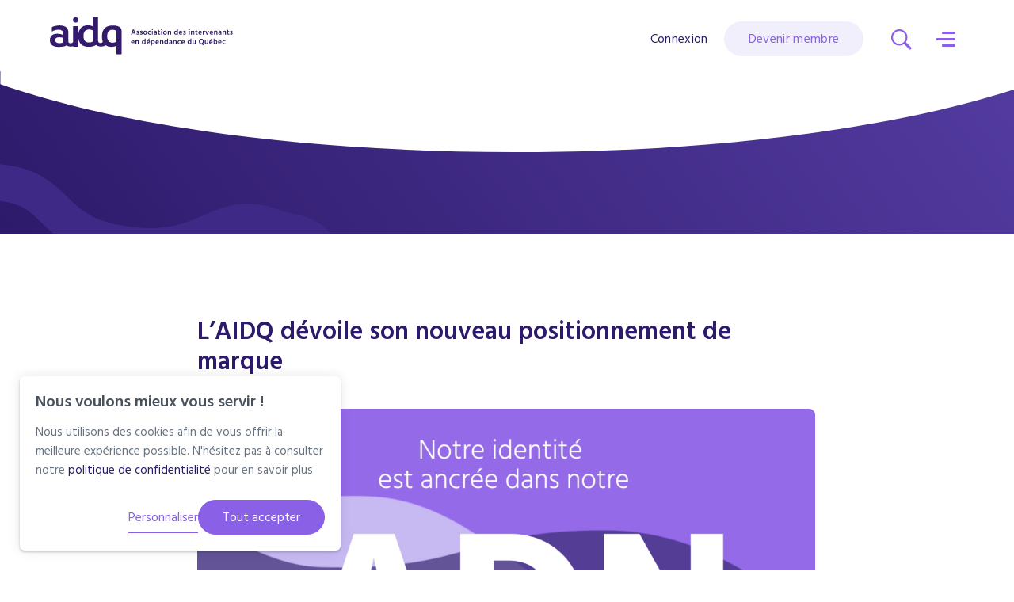

--- FILE ---
content_type: text/html; charset=UTF-8
request_url: https://www.aidq.org/fr/actualites-aidq-details/l-aidq-devoile-son-nouveau-positionnement-de-marque
body_size: 24250
content:
<!DOCTYPE html PUBLIC "-//W3C//DTD XHTML+RDFa 1.0//EN" "http://www.w3.org/MarkUp/DTD/xhtml-rdfa-1.dtd"><html lang="fr-CA" dir="ltr"
	xmlns="http://www.w3.org/1999/xhtml">

<head>
			<title>L’AIDQ dévoile son nouveau positionnement de marque - AIDQ</title>
	        <meta http-equiv="Content-Type" content="text/html; charset=UTF-8" />
        <meta name="title" content="L’AIDQ dévoile son nouveau positionnement de marque - AIDQ" />
        <meta name="description" content="L'Association des intervenants en dépendance du Québec présente son nouveau positionnement et son identité de marque. L'AIDQ... Enrichir nos pratiques." />
        <meta name="robots" content="index, follow" />
        <meta name="author" content="Association des intervenants en dépendance du Québec (AIDQ)" />
        <meta name="generator" content="Yapla v6.212.10 - CMS Application" />
        <meta property="og:title" content="L’AIDQ dévoile son nouveau positionnement de marque - AIDQ" />
        <meta property="og:type" content="article" />
        <meta property="og:url" content="https://www.aidq.org/fr/actualites-aidq-details/l-aidq-devoile-son-nouveau-positionnement-de-marque" />
        <meta property="og:image" content="https://cdn.ca.yapla.com/company/CPYGe16smuR54TfY2UDtgXaZp/website/article/101164/images/image_nouveau_positionnement_identite_aidq-1684276560.png" />
        <meta property="og:site_name" content="AIDQ Principal" />
        <meta property="og:description" content="L'Association des intervenants en dépendance du Québec présente son nouveau positionnement et son identité de marque. L'AIDQ... Enrichir nos pratiques." />
        <meta name="twitter:title" content="L’AIDQ dévoile son nouveau positionnement de marque - AIDQ" />
        <meta name="twitter:card" content="summary_large_image" />
        <meta name="twitter:url" content="https://www.aidq.org/fr/actualites-aidq-details/l-aidq-devoile-son-nouveau-positionnement-de-marque" />
        <meta name="twitter:description" content="L'Association des intervenants en dépendance du Québec présente son nouveau positionnement et son identité de marque. L'AIDQ... Enrichir nos pratiques." />
        <meta name="twitter:image:src" content="https://cdn.ca.yapla.com/company/CPYGe16smuR54TfY2UDtgXaZp/website/article/101164/images/image_nouveau_positionnement_identite_aidq-1684276560.png" />
    <script type="module" src="/js/vue/dist/assets/cms-CgU9917j.js"></script>
<link rel="stylesheet" href="/js/vue/dist/assets/cms-D70oWZno.css" rel="stylesheet" type="text/css">
		<script>
			document.addEventListener('DOMContentLoaded', function () {
				memboGo.Web.Consent.gtm({"dataClientLayer":"GTM-NTZXM2C"});
									memboGo.Web.Consent.ga4 = 'G-N398MKZNBY';
								memboGo.Web.Consent.hotjarId = '';
				memboGo.Web.Consent.facebookId = '';
				memboGo.Web.Consent.init(1, {"consentNotice":{"description":"<p class=\"consent_notice_title_title\">Nous voulons vous proposer la meilleure exp\u00e9rience sur notre site<\/p> Nous utilisons des cookies afin de vous offrir une navigation fluide et agr\u00e9able. Vous avez la possibilit\u00e9 de refuser, accepter ou g\u00e9rer ces pr\u00e9f\u00e9rences en cliquant sur l'un des trois boutons ci-dessous.","learnMore":"Param\u00e9trer les cookies"},"consentModal":{"title":"Param\u00e9trer les cookies","description":"Association des intervenants en d\u00e9pendance du Qu\u00e9bec (AIDQ) utilise des cookies pour vous proposer une meilleure exp\u00e9rience de navigation. Veuillez noter que les cookies n\u00e9cessaires au fonctionnement du site ne peuvent \u00eatre refus\u00e9s. Pour en savoir plus, vous pouvez consulter notre <a href=\"https:\/\/www.yapla.com\/fr-ca\/donnees-personnelles\" target=\"_blank\">politique de traitement des donn\u00e9es personnelles<\/a>. <p>Cliquez sur chaque cat\u00e9gorie de cookies pour activer ou d\u00e9sactiver leur utilisation.<\/p>","acceptAll":"Tout accepter","acceptSelected":"Terminer","decline":"Tout refuser"},"Hotjar":{"description":"Enregistrement du parcours de navigation - <a href=\"https:\/\/www.hotjar.com\/legal\/policies\/privacy\/\" target=\"_blank\" style=\"font-size:12px;\">En savoir plus<\/a>"},"Google-Analytics":{"title":"Analytics","description":"Permet d'analyser les statistiques de consultation de notre site - <a href=\"https:\/\/policies.google.com\/privacy?hl=fr#infocollect\" target=\"_blank\" style=\"font-size:12px;\">En savoir plus<\/a>"},"Google-Ads":{"title":"Google-Ads","description":"Analyser la performance des campagnes publicitaires - <a href=\"https:\/\/policies.google.com\/privacy?hl=fr#infocollect\" target=\"_blank\" style=\"font-size:12px;\">En savoir plus<\/a>"},"Amplitude":{"title":"Amplitude","description":"Analyse et mesure les performances du site - <a href=\"https:\/\/amplitude.com\/privacy\" target=\"_blank\" style=\"font-size:12px;\">En savoir plus<\/a>"},"Facebook":{"title":"Facebook Pixel","description":"Identifie les visteurs en provenance de publications Facebook - <a href=\"https:\/\/www.facebook.com\/about\/privacy\" target=\"_blank\" style=\"font-size:12px;\">En savoir plus<\/a>"},"Sentry":{"title":"Sentry","description":"Surveille les erreurs et probl\u00e8mes techniques du site - <a href=\"https:\/\/sentry.io\/privacy\/\" target=\"_blank\" style=\"font-size:12px;\">En savoir plus<\/a>"},"ok":"OK pour moi","acceptAll":"Tout accepter","acceptSelected":"Terminer","decline":"Tout refuser"}, 'fr')
			});

							var RGPDContent = {"message":"En poursuivant votre navigation sur ce site, vous reconnaissez avoir pris connaissance de nos conditions d'utilisation et acceptez l\u2019utilisation de cookies ou autres traceurs pour vous proposer une meilleure exp\u00e9rience.","dismiss":"J'ai compris","link":"En savoir plus","href":"\/fr\/method\/ajax-user-consent\/name\/module"};
					</script>

		<link href="https://cdn.ca.yapla.com/css/loader.css?v=v6.212.10&amp;v=v6.212.10&amp;sha1=b1f1791533e44794b38c393ef2f32911f7f64c0a" media="screen" rel="stylesheet" type="text/css" />
<link href="https://cdn.ca.yapla.com/css/tips.css?v=v6.212.10&amp;v=v6.212.10&amp;sha1=b1f1791533e44794b38c393ef2f32911f7f64c0a" media="screen" rel="stylesheet" type="text/css" />
<link href="https://cdn.ca.yapla.com/css/chosen.min.css?v=v6.212.10&amp;v=v6.212.10&amp;sha1=b1f1791533e44794b38c393ef2f32911f7f64c0a" media="screen" rel="stylesheet" type="text/css" />
<link href="https://fonts.gstatic.com" rel="preconnect" />
<link href="https://www.googletagmanager.com" rel="preconnect" />
<link href="https://cdn.ca.yapla.com/company/CPYGe16smuR54TfY2UDtgXaZp/website/aidq-1683050195.png" rel="shortcut icon" />
<link href="https://cdn.ca.yapla.com/css/bootstrap-cms.css?v=v6.212.10&amp;v=v6.212.10&amp;sha1=b1f1791533e44794b38c393ef2f32911f7f64c0a" media="all" rel="stylesheet" type="text/css" />
<link href="/templates/cms/00012/css/main.css?v=v6.212.10" media="screen" rel="stylesheet" type="text/css" /><script type="text/javascript" src="https://cdn.ca.yapla.com/js/jquery/jquery-1.12.4.min.js?v=v6.212.10&amp;sha1=b1f1791533e44794b38c393ef2f32911f7f64c0a"></script>
<script type="text/javascript" src="https://cdn.ca.yapla.com/js/jquery/jquery-ui-1.13.2.min.js?v=v6.212.10&amp;sha1=b1f1791533e44794b38c393ef2f32911f7f64c0a"></script>
<script type="text/javascript" src="https://cdn.ca.yapla.com/js/membogo/web/frontend.js?v=v6.212.10&amp;v=v6.212.10&amp;sha1=b1f1791533e44794b38c393ef2f32911f7f64c0a"></script>
<script type="text/javascript" src="https://cdn.ca.yapla.com/js/membogo/core.js?v=v6.212.10&amp;v=v6.212.10&amp;sha1=b1f1791533e44794b38c393ef2f32911f7f64c0a"></script>
<script type="application/ld+json">
    //<![CDATA[
    {
    "@context": "https://schema.org",
    "@type": "BreadcrumbList",
    "itemListElement": [
        {
            "@type": "ListItem",
            "position": 1,
            "name": "Actualités",
            "item": "https://aidq.org/fr/actualites-aidq"
        },
        {
            "@type": "ListItem",
            "position": 2,
            "name": "Actualités de l’AIDQ - Détails"
        }
    ]
}    //]]>
</script>
<script type="text/javascript" defer="defer">
    //<![CDATA[
    $(function(){memboGo.Web.Menu.vertical('.menu-vertical-1330716');});    //]]>
</script>
<script type="text/javascript" defer="defer" src="https://cdn.ca.yapla.com/js/membogo/news/frontend.js?v=v6.212.10&amp;v=v6.212.10&amp;sha1=b1f1791533e44794b38c393ef2f32911f7f64c0a"></script>
<script type="text/javascript" defer="defer">
    //<![CDATA[
    		document.addEventListener('DOMContentLoaded', function() {
			memboGo.news.histoBack('.article-back-to-list-histo');
		});    //]]>
</script>
<script type="text/javascript" defer="defer" src="https://cdn.ca.yapla.com/js/membogo/form/field.js?v=v6.212.10&amp;v=v6.212.10&amp;sha1=b1f1791533e44794b38c393ef2f32911f7f64c0a"></script>
<script type="text/javascript" defer="defer" src="https://cdn.ca.yapla.com/js/jquery/chosen.jquery.min.js?v=v6.212.10&amp;sha1=b1f1791533e44794b38c393ef2f32911f7f64c0a"></script>
<script type="text/javascript" defer="defer">
    //<![CDATA[
    var fieldText = {"autocomplete":"Rechercher avec Google Maps","manual":"Saisir l'adresse manuellement"}    //]]>
</script>
<script type="text/javascript" defer="defer">
    //<![CDATA[
    
var selected_state = '';
var local = "fr";
var pageId = "74231";
var text_edit = 'Éditer';
    //]]>
</script>
<script type="text/javascript" defer="defer" src="https://cdn.ca.yapla.com/js/hpjorg/utils.js?v=v6.212.10&amp;v=v6.212.10&amp;sha1=b1f1791533e44794b38c393ef2f32911f7f64c0a"></script>
<script type="text/javascript" defer="defer" src="https://cdn.ca.yapla.com/js/joomflo/paginator.js?v=v6.212.10&amp;v=v6.212.10&amp;sha1=b1f1791533e44794b38c393ef2f32911f7f64c0a"></script>
<script type="text/javascript" defer="defer" src="https://cdn.ca.yapla.com/js/joomflo/main.js?v=v6.212.10&amp;v=v6.212.10&amp;sha1=b1f1791533e44794b38c393ef2f32911f7f64c0a"></script>
<script type="text/javascript" defer="defer" src="https://cdn.ca.yapla.com/js/jquery/chosen.jquery.min.js?v=v6.212.10&amp;v=v6.212.10&amp;sha1=b1f1791533e44794b38c393ef2f32911f7f64c0a"></script>
<script type="text/javascript" defer="defer" src="https://cdn.ca.yapla.com/js/jquery/jquery.inputmask.bundle.min.js?v=4.0.6&amp;v=v6.212.10&amp;sha1=b1f1791533e44794b38c393ef2f32911f7f64c0a"></script>
<script type="text/javascript" defer="defer" src="https://kit.fontawesome.com/1118d2d659.js"></script>
<script type="text/javascript" defer="defer" src="https://cdn.ca.yapla.com/js/joomflo/bootstrap-cms.min.js?v=v6.212.10&amp;v=v6.212.10&amp;sha1=b1f1791533e44794b38c393ef2f32911f7f64c0a"></script>
<script type="text/javascript" defer="defer" src="https://cdn.ca.yapla.com/js/joomflo/dest/respond.min.js?v=v6.212.10&amp;v=v6.212.10&amp;sha1=b1f1791533e44794b38c393ef2f32911f7f64c0a"></script>
<script type="text/javascript" defer="defer" src="https://cdn.ca.yapla.com/js/joomflo/cookieconsent/cookieconsent.min.js?v=v6.212.10&amp;v=v6.212.10&amp;sha1=b1f1791533e44794b38c393ef2f32911f7f64c0a"></script>
<script type="text/javascript" defer="defer" src="https://cdn.ca.yapla.com/js/hpjorg/loader.js?v=v6.212.10&amp;v=v6.212.10&amp;sha1=b1f1791533e44794b38c393ef2f32911f7f64c0a"></script>
<script type="text/javascript" defer="defer">
    //<![CDATA[
    	// Add a custom class to all datepicker instances to allow styling
	const originalAttachMethod = $.datepicker._attachDatepicker;
	$.datepicker._attachDatepicker = function(target, settings) {
		originalAttachMethod.call(this, target, settings);	
		this.dpDiv.addClass('yapla-datepicker');
	};

	var baseUrl = "/";
	var language = "fr";
	$(function() {
	memboGo.core._lng = 'fr';
	memboGo.core.money.format = '0,00 $';
	memboGo.core.googlePlace.key = '';
	memboGo.core.datepicker.init({"monthNames":"['Janvier', 'F\u00e9vrier', 'Mars', 'Avril', 'Mai', 'Juin', 'Juillet', 'Aout', 'Septembre', 'Octobre', 'Novembre', 'D\u00e9cembre']","monthNamesShort":"['Janvier', 'F\u00e9vrier', 'Mars', 'Avril', 'Mai', 'Juin', 'Juillet', 'Aout', 'Septembre', 'Octobre', 'Novembre', 'D\u00e9cembre']","dayNames":"['Dimanche', 'Lundi', 'Mardi', 'Mercredi', 'Jeudi', 'Vendredi', 'Samedi']","dayNamesShort":"['Dim', 'Lun', 'Mar', 'Mer', 'Jeu', 'Ven', 'Sam']","dayNamesMin":"['Dim', 'Lun', 'Mar', 'Mer', 'Jeu', 'Ven', 'Sam']","dateFormat":"dd-mm-yy","companyCountry":"CA"}	);
	});
	    //]]>
</script>	<meta name="viewport" content="width=device-width, initial-scale=1.0" />
	<meta http-equiv="X-UA-Compatible" content="IE=edge"><script type="text/javascript">(window.NREUM||(NREUM={})).init={privacy:{cookies_enabled:true},ajax:{deny_list:[]}};(window.NREUM||(NREUM={})).loader_config={licenseKey:"f76546586f",applicationID:"1038230873",browserID:"1120157852"};;/*! For license information please see nr-loader-rum-1.302.0.min.js.LICENSE.txt */
(()=>{var e,t,r={122:(e,t,r)=>{"use strict";r.d(t,{a:()=>i});var n=r(944);function i(e,t){try{if(!e||"object"!=typeof e)return(0,n.R)(3);if(!t||"object"!=typeof t)return(0,n.R)(4);const r=Object.create(Object.getPrototypeOf(t),Object.getOwnPropertyDescriptors(t)),a=0===Object.keys(r).length?e:r;for(let o in a)if(void 0!==e[o])try{if(null===e[o]){r[o]=null;continue}Array.isArray(e[o])&&Array.isArray(t[o])?r[o]=Array.from(new Set([...e[o],...t[o]])):"object"==typeof e[o]&&"object"==typeof t[o]?r[o]=i(e[o],t[o]):r[o]=e[o]}catch(e){r[o]||(0,n.R)(1,e)}return r}catch(e){(0,n.R)(2,e)}}},154:(e,t,r)=>{"use strict";r.d(t,{OF:()=>c,RI:()=>i,WN:()=>u,bv:()=>a,gm:()=>o,mw:()=>s,sb:()=>d});var n=r(863);const i="undefined"!=typeof window&&!!window.document,a="undefined"!=typeof WorkerGlobalScope&&("undefined"!=typeof self&&self instanceof WorkerGlobalScope&&self.navigator instanceof WorkerNavigator||"undefined"!=typeof globalThis&&globalThis instanceof WorkerGlobalScope&&globalThis.navigator instanceof WorkerNavigator),o=i?window:"undefined"!=typeof WorkerGlobalScope&&("undefined"!=typeof self&&self instanceof WorkerGlobalScope&&self||"undefined"!=typeof globalThis&&globalThis instanceof WorkerGlobalScope&&globalThis),s=Boolean("hidden"===o?.document?.visibilityState),c=/iPad|iPhone|iPod/.test(o.navigator?.userAgent),d=c&&"undefined"==typeof SharedWorker,u=((()=>{const e=o.navigator?.userAgent?.match(/Firefox[/\s](\d+\.\d+)/);Array.isArray(e)&&e.length>=2&&e[1]})(),Date.now()-(0,n.t)())},163:(e,t,r)=>{"use strict";r.d(t,{j:()=>T});var n=r(384),i=r(741);var a=r(555);r(860).K7.genericEvents;const o="experimental.resources",s="register",c=e=>{if(!e||"string"!=typeof e)return!1;try{document.createDocumentFragment().querySelector(e)}catch{return!1}return!0};var d=r(614),u=r(944),l=r(122);const f="[data-nr-mask]",g=e=>(0,l.a)(e,(()=>{const e={feature_flags:[],experimental:{allow_registered_children:!1,resources:!1},mask_selector:"*",block_selector:"[data-nr-block]",mask_input_options:{color:!1,date:!1,"datetime-local":!1,email:!1,month:!1,number:!1,range:!1,search:!1,tel:!1,text:!1,time:!1,url:!1,week:!1,textarea:!1,select:!1,password:!0}};return{ajax:{deny_list:void 0,block_internal:!0,enabled:!0,autoStart:!0},api:{get allow_registered_children(){return e.feature_flags.includes(s)||e.experimental.allow_registered_children},set allow_registered_children(t){e.experimental.allow_registered_children=t},duplicate_registered_data:!1},distributed_tracing:{enabled:void 0,exclude_newrelic_header:void 0,cors_use_newrelic_header:void 0,cors_use_tracecontext_headers:void 0,allowed_origins:void 0},get feature_flags(){return e.feature_flags},set feature_flags(t){e.feature_flags=t},generic_events:{enabled:!0,autoStart:!0},harvest:{interval:30},jserrors:{enabled:!0,autoStart:!0},logging:{enabled:!0,autoStart:!0},metrics:{enabled:!0,autoStart:!0},obfuscate:void 0,page_action:{enabled:!0},page_view_event:{enabled:!0,autoStart:!0},page_view_timing:{enabled:!0,autoStart:!0},performance:{capture_marks:!1,capture_measures:!1,capture_detail:!0,resources:{get enabled(){return e.feature_flags.includes(o)||e.experimental.resources},set enabled(t){e.experimental.resources=t},asset_types:[],first_party_domains:[],ignore_newrelic:!0}},privacy:{cookies_enabled:!0},proxy:{assets:void 0,beacon:void 0},session:{expiresMs:d.wk,inactiveMs:d.BB},session_replay:{autoStart:!0,enabled:!1,preload:!1,sampling_rate:10,error_sampling_rate:100,collect_fonts:!1,inline_images:!1,fix_stylesheets:!0,mask_all_inputs:!0,get mask_text_selector(){return e.mask_selector},set mask_text_selector(t){c(t)?e.mask_selector="".concat(t,",").concat(f):""===t||null===t?e.mask_selector=f:(0,u.R)(5,t)},get block_class(){return"nr-block"},get ignore_class(){return"nr-ignore"},get mask_text_class(){return"nr-mask"},get block_selector(){return e.block_selector},set block_selector(t){c(t)?e.block_selector+=",".concat(t):""!==t&&(0,u.R)(6,t)},get mask_input_options(){return e.mask_input_options},set mask_input_options(t){t&&"object"==typeof t?e.mask_input_options={...t,password:!0}:(0,u.R)(7,t)}},session_trace:{enabled:!0,autoStart:!0},soft_navigations:{enabled:!0,autoStart:!0},spa:{enabled:!0,autoStart:!0},ssl:void 0,user_actions:{enabled:!0,elementAttributes:["id","className","tagName","type"]}}})());var p=r(154),m=r(324);let h=0;const v={buildEnv:m.F3,distMethod:m.Xs,version:m.xv,originTime:p.WN},b={appMetadata:{},customTransaction:void 0,denyList:void 0,disabled:!1,harvester:void 0,isolatedBacklog:!1,isRecording:!1,loaderType:void 0,maxBytes:3e4,obfuscator:void 0,onerror:void 0,ptid:void 0,releaseIds:{},session:void 0,timeKeeper:void 0,registeredEntities:[],jsAttributesMetadata:{bytes:0},get harvestCount(){return++h}},y=e=>{const t=(0,l.a)(e,b),r=Object.keys(v).reduce((e,t)=>(e[t]={value:v[t],writable:!1,configurable:!0,enumerable:!0},e),{});return Object.defineProperties(t,r)};var _=r(701);const w=e=>{const t=e.startsWith("http");e+="/",r.p=t?e:"https://"+e};var x=r(836),k=r(241);const S={accountID:void 0,trustKey:void 0,agentID:void 0,licenseKey:void 0,applicationID:void 0,xpid:void 0},A=e=>(0,l.a)(e,S),R=new Set;function T(e,t={},r,o){let{init:s,info:c,loader_config:d,runtime:u={},exposed:l=!0}=t;if(!c){const e=(0,n.pV)();s=e.init,c=e.info,d=e.loader_config}e.init=g(s||{}),e.loader_config=A(d||{}),c.jsAttributes??={},p.bv&&(c.jsAttributes.isWorker=!0),e.info=(0,a.D)(c);const f=e.init,m=[c.beacon,c.errorBeacon];R.has(e.agentIdentifier)||(f.proxy.assets&&(w(f.proxy.assets),m.push(f.proxy.assets)),f.proxy.beacon&&m.push(f.proxy.beacon),e.beacons=[...m],function(e){const t=(0,n.pV)();Object.getOwnPropertyNames(i.W.prototype).forEach(r=>{const n=i.W.prototype[r];if("function"!=typeof n||"constructor"===n)return;let a=t[r];e[r]&&!1!==e.exposed&&"micro-agent"!==e.runtime?.loaderType&&(t[r]=(...t)=>{const n=e[r](...t);return a?a(...t):n})})}(e),(0,n.US)("activatedFeatures",_.B),e.runSoftNavOverSpa&&=!0===f.soft_navigations.enabled&&f.feature_flags.includes("soft_nav")),u.denyList=[...f.ajax.deny_list||[],...f.ajax.block_internal?m:[]],u.ptid=e.agentIdentifier,u.loaderType=r,e.runtime=y(u),R.has(e.agentIdentifier)||(e.ee=x.ee.get(e.agentIdentifier),e.exposed=l,(0,k.W)({agentIdentifier:e.agentIdentifier,drained:!!_.B?.[e.agentIdentifier],type:"lifecycle",name:"initialize",feature:void 0,data:e.config})),R.add(e.agentIdentifier)}},234:(e,t,r)=>{"use strict";r.d(t,{W:()=>a});var n=r(836),i=r(687);class a{constructor(e,t){this.agentIdentifier=e,this.ee=n.ee.get(e),this.featureName=t,this.blocked=!1}deregisterDrain(){(0,i.x3)(this.agentIdentifier,this.featureName)}}},241:(e,t,r)=>{"use strict";r.d(t,{W:()=>a});var n=r(154);const i="newrelic";function a(e={}){try{n.gm.dispatchEvent(new CustomEvent(i,{detail:e}))}catch(e){}}},261:(e,t,r)=>{"use strict";r.d(t,{$9:()=>d,BL:()=>s,CH:()=>g,Dl:()=>_,Fw:()=>y,PA:()=>h,Pl:()=>n,Tb:()=>l,U2:()=>a,V1:()=>k,Wb:()=>x,bt:()=>b,cD:()=>v,d3:()=>w,dT:()=>c,eY:()=>p,fF:()=>f,hG:()=>i,k6:()=>o,nb:()=>m,o5:()=>u});const n="api-",i="addPageAction",a="addToTrace",o="addRelease",s="finished",c="interaction",d="log",u="noticeError",l="pauseReplay",f="recordCustomEvent",g="recordReplay",p="register",m="setApplicationVersion",h="setCurrentRouteName",v="setCustomAttribute",b="setErrorHandler",y="setPageViewName",_="setUserId",w="start",x="wrapLogger",k="measure"},289:(e,t,r)=>{"use strict";r.d(t,{GG:()=>a,Qr:()=>s,sB:()=>o});var n=r(878);function i(){return"undefined"==typeof document||"complete"===document.readyState}function a(e,t){if(i())return e();(0,n.sp)("load",e,t)}function o(e){if(i())return e();(0,n.DD)("DOMContentLoaded",e)}function s(e){if(i())return e();(0,n.sp)("popstate",e)}},324:(e,t,r)=>{"use strict";r.d(t,{F3:()=>i,Xs:()=>a,xv:()=>n});const n="1.302.0",i="PROD",a="CDN"},374:(e,t,r)=>{r.nc=(()=>{try{return document?.currentScript?.nonce}catch(e){}return""})()},384:(e,t,r)=>{"use strict";r.d(t,{NT:()=>o,US:()=>u,Zm:()=>s,bQ:()=>d,dV:()=>c,pV:()=>l});var n=r(154),i=r(863),a=r(910);const o={beacon:"bam.nr-data.net",errorBeacon:"bam.nr-data.net"};function s(){return n.gm.NREUM||(n.gm.NREUM={}),void 0===n.gm.newrelic&&(n.gm.newrelic=n.gm.NREUM),n.gm.NREUM}function c(){let e=s();return e.o||(e.o={ST:n.gm.setTimeout,SI:n.gm.setImmediate||n.gm.setInterval,CT:n.gm.clearTimeout,XHR:n.gm.XMLHttpRequest,REQ:n.gm.Request,EV:n.gm.Event,PR:n.gm.Promise,MO:n.gm.MutationObserver,FETCH:n.gm.fetch,WS:n.gm.WebSocket},(0,a.i)(...Object.values(e.o))),e}function d(e,t){let r=s();r.initializedAgents??={},t.initializedAt={ms:(0,i.t)(),date:new Date},r.initializedAgents[e]=t}function u(e,t){s()[e]=t}function l(){return function(){let e=s();const t=e.info||{};e.info={beacon:o.beacon,errorBeacon:o.errorBeacon,...t}}(),function(){let e=s();const t=e.init||{};e.init={...t}}(),c(),function(){let e=s();const t=e.loader_config||{};e.loader_config={...t}}(),s()}},389:(e,t,r)=>{"use strict";function n(e,t=500,r={}){const n=r?.leading||!1;let i;return(...r)=>{n&&void 0===i&&(e.apply(this,r),i=setTimeout(()=>{i=clearTimeout(i)},t)),n||(clearTimeout(i),i=setTimeout(()=>{e.apply(this,r)},t))}}function i(e){let t=!1;return(...r)=>{t||(t=!0,e.apply(this,r))}}r.d(t,{J:()=>i,s:()=>n})},555:(e,t,r)=>{"use strict";r.d(t,{D:()=>s,f:()=>o});var n=r(384),i=r(122);const a={beacon:n.NT.beacon,errorBeacon:n.NT.errorBeacon,licenseKey:void 0,applicationID:void 0,sa:void 0,queueTime:void 0,applicationTime:void 0,ttGuid:void 0,user:void 0,account:void 0,product:void 0,extra:void 0,jsAttributes:{},userAttributes:void 0,atts:void 0,transactionName:void 0,tNamePlain:void 0};function o(e){try{return!!e.licenseKey&&!!e.errorBeacon&&!!e.applicationID}catch(e){return!1}}const s=e=>(0,i.a)(e,a)},566:(e,t,r)=>{"use strict";r.d(t,{LA:()=>s,bz:()=>o});var n=r(154);const i="xxxxxxxx-xxxx-4xxx-yxxx-xxxxxxxxxxxx";function a(e,t){return e?15&e[t]:16*Math.random()|0}function o(){const e=n.gm?.crypto||n.gm?.msCrypto;let t,r=0;return e&&e.getRandomValues&&(t=e.getRandomValues(new Uint8Array(30))),i.split("").map(e=>"x"===e?a(t,r++).toString(16):"y"===e?(3&a()|8).toString(16):e).join("")}function s(e){const t=n.gm?.crypto||n.gm?.msCrypto;let r,i=0;t&&t.getRandomValues&&(r=t.getRandomValues(new Uint8Array(e)));const o=[];for(var s=0;s<e;s++)o.push(a(r,i++).toString(16));return o.join("")}},606:(e,t,r)=>{"use strict";r.d(t,{i:()=>a});var n=r(908);a.on=o;var i=a.handlers={};function a(e,t,r,a){o(a||n.d,i,e,t,r)}function o(e,t,r,i,a){a||(a="feature"),e||(e=n.d);var o=t[a]=t[a]||{};(o[r]=o[r]||[]).push([e,i])}},607:(e,t,r)=>{"use strict";r.d(t,{W:()=>n});const n=(0,r(566).bz)()},614:(e,t,r)=>{"use strict";r.d(t,{BB:()=>o,H3:()=>n,g:()=>d,iL:()=>c,tS:()=>s,uh:()=>i,wk:()=>a});const n="NRBA",i="SESSION",a=144e5,o=18e5,s={STARTED:"session-started",PAUSE:"session-pause",RESET:"session-reset",RESUME:"session-resume",UPDATE:"session-update"},c={SAME_TAB:"same-tab",CROSS_TAB:"cross-tab"},d={OFF:0,FULL:1,ERROR:2}},630:(e,t,r)=>{"use strict";r.d(t,{T:()=>n});const n=r(860).K7.pageViewEvent},646:(e,t,r)=>{"use strict";r.d(t,{y:()=>n});class n{constructor(e){this.contextId=e}}},687:(e,t,r)=>{"use strict";r.d(t,{Ak:()=>d,Ze:()=>f,x3:()=>u});var n=r(241),i=r(836),a=r(606),o=r(860),s=r(646);const c={};function d(e,t){const r={staged:!1,priority:o.P3[t]||0};l(e),c[e].get(t)||c[e].set(t,r)}function u(e,t){e&&c[e]&&(c[e].get(t)&&c[e].delete(t),p(e,t,!1),c[e].size&&g(e))}function l(e){if(!e)throw new Error("agentIdentifier required");c[e]||(c[e]=new Map)}function f(e="",t="feature",r=!1){if(l(e),!e||!c[e].get(t)||r)return p(e,t);c[e].get(t).staged=!0,g(e)}function g(e){const t=Array.from(c[e]);t.every(([e,t])=>t.staged)&&(t.sort((e,t)=>e[1].priority-t[1].priority),t.forEach(([t])=>{c[e].delete(t),p(e,t)}))}function p(e,t,r=!0){const o=e?i.ee.get(e):i.ee,c=a.i.handlers;if(!o.aborted&&o.backlog&&c){if((0,n.W)({agentIdentifier:e,type:"lifecycle",name:"drain",feature:t}),r){const e=o.backlog[t],r=c[t];if(r){for(let t=0;e&&t<e.length;++t)m(e[t],r);Object.entries(r).forEach(([e,t])=>{Object.values(t||{}).forEach(t=>{t[0]?.on&&t[0]?.context()instanceof s.y&&t[0].on(e,t[1])})})}}o.isolatedBacklog||delete c[t],o.backlog[t]=null,o.emit("drain-"+t,[])}}function m(e,t){var r=e[1];Object.values(t[r]||{}).forEach(t=>{var r=e[0];if(t[0]===r){var n=t[1],i=e[3],a=e[2];n.apply(i,a)}})}},699:(e,t,r)=>{"use strict";r.d(t,{It:()=>a,KC:()=>s,No:()=>i,qh:()=>o});var n=r(860);const i=16e3,a=1e6,o="SESSION_ERROR",s={[n.K7.logging]:!0,[n.K7.genericEvents]:!1,[n.K7.jserrors]:!1,[n.K7.ajax]:!1}},701:(e,t,r)=>{"use strict";r.d(t,{B:()=>a,t:()=>o});var n=r(241);const i=new Set,a={};function o(e,t){const r=t.agentIdentifier;a[r]??={},e&&"object"==typeof e&&(i.has(r)||(t.ee.emit("rumresp",[e]),a[r]=e,i.add(r),(0,n.W)({agentIdentifier:r,loaded:!0,drained:!0,type:"lifecycle",name:"load",feature:void 0,data:e})))}},741:(e,t,r)=>{"use strict";r.d(t,{W:()=>a});var n=r(944),i=r(261);class a{#e(e,...t){if(this[e]!==a.prototype[e])return this[e](...t);(0,n.R)(35,e)}addPageAction(e,t){return this.#e(i.hG,e,t)}register(e){return this.#e(i.eY,e)}recordCustomEvent(e,t){return this.#e(i.fF,e,t)}setPageViewName(e,t){return this.#e(i.Fw,e,t)}setCustomAttribute(e,t,r){return this.#e(i.cD,e,t,r)}noticeError(e,t){return this.#e(i.o5,e,t)}setUserId(e){return this.#e(i.Dl,e)}setApplicationVersion(e){return this.#e(i.nb,e)}setErrorHandler(e){return this.#e(i.bt,e)}addRelease(e,t){return this.#e(i.k6,e,t)}log(e,t){return this.#e(i.$9,e,t)}start(){return this.#e(i.d3)}finished(e){return this.#e(i.BL,e)}recordReplay(){return this.#e(i.CH)}pauseReplay(){return this.#e(i.Tb)}addToTrace(e){return this.#e(i.U2,e)}setCurrentRouteName(e){return this.#e(i.PA,e)}interaction(e){return this.#e(i.dT,e)}wrapLogger(e,t,r){return this.#e(i.Wb,e,t,r)}measure(e,t){return this.#e(i.V1,e,t)}}},773:(e,t,r)=>{"use strict";r.d(t,{z_:()=>a,XG:()=>s,TZ:()=>n,rs:()=>i,xV:()=>o});r(154),r(566),r(384);const n=r(860).K7.metrics,i="sm",a="cm",o="storeSupportabilityMetrics",s="storeEventMetrics"},782:(e,t,r)=>{"use strict";r.d(t,{T:()=>n});const n=r(860).K7.pageViewTiming},836:(e,t,r)=>{"use strict";r.d(t,{P:()=>s,ee:()=>c});var n=r(384),i=r(990),a=r(646),o=r(607);const s="nr@context:".concat(o.W),c=function e(t,r){var n={},o={},u={},l=!1;try{l=16===r.length&&d.initializedAgents?.[r]?.runtime.isolatedBacklog}catch(e){}var f={on:p,addEventListener:p,removeEventListener:function(e,t){var r=n[e];if(!r)return;for(var i=0;i<r.length;i++)r[i]===t&&r.splice(i,1)},emit:function(e,r,n,i,a){!1!==a&&(a=!0);if(c.aborted&&!i)return;t&&a&&t.emit(e,r,n);var s=g(n);m(e).forEach(e=>{e.apply(s,r)});var d=v()[o[e]];d&&d.push([f,e,r,s]);return s},get:h,listeners:m,context:g,buffer:function(e,t){const r=v();if(t=t||"feature",f.aborted)return;Object.entries(e||{}).forEach(([e,n])=>{o[n]=t,t in r||(r[t]=[])})},abort:function(){f._aborted=!0,Object.keys(f.backlog).forEach(e=>{delete f.backlog[e]})},isBuffering:function(e){return!!v()[o[e]]},debugId:r,backlog:l?{}:t&&"object"==typeof t.backlog?t.backlog:{},isolatedBacklog:l};return Object.defineProperty(f,"aborted",{get:()=>{let e=f._aborted||!1;return e||(t&&(e=t.aborted),e)}}),f;function g(e){return e&&e instanceof a.y?e:e?(0,i.I)(e,s,()=>new a.y(s)):new a.y(s)}function p(e,t){n[e]=m(e).concat(t)}function m(e){return n[e]||[]}function h(t){return u[t]=u[t]||e(f,t)}function v(){return f.backlog}}(void 0,"globalEE"),d=(0,n.Zm)();d.ee||(d.ee=c)},843:(e,t,r)=>{"use strict";r.d(t,{u:()=>i});var n=r(878);function i(e,t=!1,r,i){(0,n.DD)("visibilitychange",function(){if(t)return void("hidden"===document.visibilityState&&e());e(document.visibilityState)},r,i)}},860:(e,t,r)=>{"use strict";r.d(t,{$J:()=>u,K7:()=>c,P3:()=>d,XX:()=>i,Yy:()=>s,df:()=>a,qY:()=>n,v4:()=>o});const n="events",i="jserrors",a="browser/blobs",o="rum",s="browser/logs",c={ajax:"ajax",genericEvents:"generic_events",jserrors:i,logging:"logging",metrics:"metrics",pageAction:"page_action",pageViewEvent:"page_view_event",pageViewTiming:"page_view_timing",sessionReplay:"session_replay",sessionTrace:"session_trace",softNav:"soft_navigations",spa:"spa"},d={[c.pageViewEvent]:1,[c.pageViewTiming]:2,[c.metrics]:3,[c.jserrors]:4,[c.spa]:5,[c.ajax]:6,[c.sessionTrace]:7,[c.softNav]:8,[c.sessionReplay]:9,[c.logging]:10,[c.genericEvents]:11},u={[c.pageViewEvent]:o,[c.pageViewTiming]:n,[c.ajax]:n,[c.spa]:n,[c.softNav]:n,[c.metrics]:i,[c.jserrors]:i,[c.sessionTrace]:a,[c.sessionReplay]:a,[c.logging]:s,[c.genericEvents]:"ins"}},863:(e,t,r)=>{"use strict";function n(){return Math.floor(performance.now())}r.d(t,{t:()=>n})},878:(e,t,r)=>{"use strict";function n(e,t){return{capture:e,passive:!1,signal:t}}function i(e,t,r=!1,i){window.addEventListener(e,t,n(r,i))}function a(e,t,r=!1,i){document.addEventListener(e,t,n(r,i))}r.d(t,{DD:()=>a,jT:()=>n,sp:()=>i})},908:(e,t,r)=>{"use strict";r.d(t,{d:()=>n,p:()=>i});var n=r(836).ee.get("handle");function i(e,t,r,i,a){a?(a.buffer([e],i),a.emit(e,t,r)):(n.buffer([e],i),n.emit(e,t,r))}},910:(e,t,r)=>{"use strict";r.d(t,{i:()=>a});var n=r(944);const i=new Map;function a(...e){return e.every(e=>{if(i.has(e))return i.get(e);const t="function"==typeof e&&e.toString().includes("[native code]");return t||(0,n.R)(64,e?.name||e?.toString()),i.set(e,t),t})}},944:(e,t,r)=>{"use strict";r.d(t,{R:()=>i});var n=r(241);function i(e,t){"function"==typeof console.debug&&(console.debug("New Relic Warning: https://github.com/newrelic/newrelic-browser-agent/blob/main/docs/warning-codes.md#".concat(e),t),(0,n.W)({agentIdentifier:null,drained:null,type:"data",name:"warn",feature:"warn",data:{code:e,secondary:t}}))}},990:(e,t,r)=>{"use strict";r.d(t,{I:()=>i});var n=Object.prototype.hasOwnProperty;function i(e,t,r){if(n.call(e,t))return e[t];var i=r();if(Object.defineProperty&&Object.keys)try{return Object.defineProperty(e,t,{value:i,writable:!0,enumerable:!1}),i}catch(e){}return e[t]=i,i}}},n={};function i(e){var t=n[e];if(void 0!==t)return t.exports;var a=n[e]={exports:{}};return r[e](a,a.exports,i),a.exports}i.m=r,i.d=(e,t)=>{for(var r in t)i.o(t,r)&&!i.o(e,r)&&Object.defineProperty(e,r,{enumerable:!0,get:t[r]})},i.f={},i.e=e=>Promise.all(Object.keys(i.f).reduce((t,r)=>(i.f[r](e,t),t),[])),i.u=e=>"nr-rum-1.302.0.min.js",i.o=(e,t)=>Object.prototype.hasOwnProperty.call(e,t),e={},t="NRBA-1.302.0.PROD:",i.l=(r,n,a,o)=>{if(e[r])e[r].push(n);else{var s,c;if(void 0!==a)for(var d=document.getElementsByTagName("script"),u=0;u<d.length;u++){var l=d[u];if(l.getAttribute("src")==r||l.getAttribute("data-webpack")==t+a){s=l;break}}if(!s){c=!0;var f={296:"sha512-wOb3n9Oo7XFlPj8/eeDjhAZxpAcaDdsBkC//L8axozi0po4wdPEJ2ECVlu9KEBVFgfQVL0TCY6kPzr0KcVfkBQ=="};(s=document.createElement("script")).charset="utf-8",i.nc&&s.setAttribute("nonce",i.nc),s.setAttribute("data-webpack",t+a),s.src=r,0!==s.src.indexOf(window.location.origin+"/")&&(s.crossOrigin="anonymous"),f[o]&&(s.integrity=f[o])}e[r]=[n];var g=(t,n)=>{s.onerror=s.onload=null,clearTimeout(p);var i=e[r];if(delete e[r],s.parentNode&&s.parentNode.removeChild(s),i&&i.forEach(e=>e(n)),t)return t(n)},p=setTimeout(g.bind(null,void 0,{type:"timeout",target:s}),12e4);s.onerror=g.bind(null,s.onerror),s.onload=g.bind(null,s.onload),c&&document.head.appendChild(s)}},i.r=e=>{"undefined"!=typeof Symbol&&Symbol.toStringTag&&Object.defineProperty(e,Symbol.toStringTag,{value:"Module"}),Object.defineProperty(e,"__esModule",{value:!0})},i.p="https://js-agent.newrelic.com/",(()=>{var e={374:0,840:0};i.f.j=(t,r)=>{var n=i.o(e,t)?e[t]:void 0;if(0!==n)if(n)r.push(n[2]);else{var a=new Promise((r,i)=>n=e[t]=[r,i]);r.push(n[2]=a);var o=i.p+i.u(t),s=new Error;i.l(o,r=>{if(i.o(e,t)&&(0!==(n=e[t])&&(e[t]=void 0),n)){var a=r&&("load"===r.type?"missing":r.type),o=r&&r.target&&r.target.src;s.message="Loading chunk "+t+" failed.\n("+a+": "+o+")",s.name="ChunkLoadError",s.type=a,s.request=o,n[1](s)}},"chunk-"+t,t)}};var t=(t,r)=>{var n,a,[o,s,c]=r,d=0;if(o.some(t=>0!==e[t])){for(n in s)i.o(s,n)&&(i.m[n]=s[n]);if(c)c(i)}for(t&&t(r);d<o.length;d++)a=o[d],i.o(e,a)&&e[a]&&e[a][0](),e[a]=0},r=self["webpackChunk:NRBA-1.302.0.PROD"]=self["webpackChunk:NRBA-1.302.0.PROD"]||[];r.forEach(t.bind(null,0)),r.push=t.bind(null,r.push.bind(r))})(),(()=>{"use strict";i(374);var e=i(566),t=i(741);class r extends t.W{agentIdentifier=(0,e.LA)(16)}var n=i(860);const a=Object.values(n.K7);var o=i(163);var s=i(908),c=i(863),d=i(261),u=i(241),l=i(944),f=i(701),g=i(773);function p(e,t,i,a){const o=a||i;!o||o[e]&&o[e]!==r.prototype[e]||(o[e]=function(){(0,s.p)(g.xV,["API/"+e+"/called"],void 0,n.K7.metrics,i.ee),(0,u.W)({agentIdentifier:i.agentIdentifier,drained:!!f.B?.[i.agentIdentifier],type:"data",name:"api",feature:d.Pl+e,data:{}});try{return t.apply(this,arguments)}catch(e){(0,l.R)(23,e)}})}function m(e,t,r,n,i){const a=e.info;null===r?delete a.jsAttributes[t]:a.jsAttributes[t]=r,(i||null===r)&&(0,s.p)(d.Pl+n,[(0,c.t)(),t,r],void 0,"session",e.ee)}var h=i(687),v=i(234),b=i(289),y=i(154),_=i(384);const w=e=>y.RI&&!0===e?.privacy.cookies_enabled;function x(e){return!!(0,_.dV)().o.MO&&w(e)&&!0===e?.session_trace.enabled}var k=i(389),S=i(699);class A extends v.W{constructor(e,t){super(e.agentIdentifier,t),this.agentRef=e,this.abortHandler=void 0,this.featAggregate=void 0,this.onAggregateImported=void 0,this.deferred=Promise.resolve(),!1===e.init[this.featureName].autoStart?this.deferred=new Promise((t,r)=>{this.ee.on("manual-start-all",(0,k.J)(()=>{(0,h.Ak)(e.agentIdentifier,this.featureName),t()}))}):(0,h.Ak)(e.agentIdentifier,t)}importAggregator(e,t,r={}){if(this.featAggregate)return;let n;this.onAggregateImported=new Promise(e=>{n=e});const a=async()=>{let a;await this.deferred;try{if(w(e.init)){const{setupAgentSession:t}=await i.e(296).then(i.bind(i,305));a=t(e)}}catch(e){(0,l.R)(20,e),this.ee.emit("internal-error",[e]),(0,s.p)(S.qh,[e],void 0,this.featureName,this.ee)}try{if(!this.#t(this.featureName,a,e.init))return(0,h.Ze)(this.agentIdentifier,this.featureName),void n(!1);const{Aggregate:i}=await t();this.featAggregate=new i(e,r),e.runtime.harvester.initializedAggregates.push(this.featAggregate),n(!0)}catch(e){(0,l.R)(34,e),this.abortHandler?.(),(0,h.Ze)(this.agentIdentifier,this.featureName,!0),n(!1),this.ee&&this.ee.abort()}};y.RI?(0,b.GG)(()=>a(),!0):a()}#t(e,t,r){if(this.blocked)return!1;switch(e){case n.K7.sessionReplay:return x(r)&&!!t;case n.K7.sessionTrace:return!!t;default:return!0}}}var R=i(630),T=i(614);class E extends A{static featureName=R.T;constructor(e){var t;super(e,R.T),this.setupInspectionEvents(e.agentIdentifier),t=e,p(d.Fw,function(e,r){"string"==typeof e&&("/"!==e.charAt(0)&&(e="/"+e),t.runtime.customTransaction=(r||"http://custom.transaction")+e,(0,s.p)(d.Pl+d.Fw,[(0,c.t)()],void 0,void 0,t.ee))},t),this.ee.on("api-send-rum",(e,t)=>(0,s.p)("send-rum",[e,t],void 0,this.featureName,this.ee)),this.importAggregator(e,()=>i.e(296).then(i.bind(i,108)))}setupInspectionEvents(e){const t=(t,r)=>{t&&(0,u.W)({agentIdentifier:e,timeStamp:t.timeStamp,loaded:"complete"===t.target.readyState,type:"window",name:r,data:t.target.location+""})};(0,b.sB)(e=>{t(e,"DOMContentLoaded")}),(0,b.GG)(e=>{t(e,"load")}),(0,b.Qr)(e=>{t(e,"navigate")}),this.ee.on(T.tS.UPDATE,(t,r)=>{(0,u.W)({agentIdentifier:e,type:"lifecycle",name:"session",data:r})})}}var N=i(843),j=i(878),I=i(782);class O extends A{static featureName=I.T;constructor(e){super(e,I.T),y.RI&&((0,N.u)(()=>(0,s.p)("docHidden",[(0,c.t)()],void 0,I.T,this.ee),!0),(0,j.sp)("pagehide",()=>(0,s.p)("winPagehide",[(0,c.t)()],void 0,I.T,this.ee)),this.importAggregator(e,()=>i.e(296).then(i.bind(i,350))))}}class P extends A{static featureName=g.TZ;constructor(e){super(e,g.TZ),y.RI&&document.addEventListener("securitypolicyviolation",e=>{(0,s.p)(g.xV,["Generic/CSPViolation/Detected"],void 0,this.featureName,this.ee)}),this.importAggregator(e,()=>i.e(296).then(i.bind(i,623)))}}new class extends r{constructor(e){var t;(super(),y.gm)?(this.features={},(0,_.bQ)(this.agentIdentifier,this),this.desiredFeatures=new Set(e.features||[]),this.desiredFeatures.add(E),this.runSoftNavOverSpa=[...this.desiredFeatures].some(e=>e.featureName===n.K7.softNav),(0,o.j)(this,e,e.loaderType||"agent"),t=this,p(d.cD,function(e,r,n=!1){if("string"==typeof e){if(["string","number","boolean"].includes(typeof r)||null===r)return m(t,e,r,d.cD,n);(0,l.R)(40,typeof r)}else(0,l.R)(39,typeof e)},t),function(e){p(d.Dl,function(t){if("string"==typeof t||null===t)return m(e,"enduser.id",t,d.Dl,!0);(0,l.R)(41,typeof t)},e)}(this),function(e){p(d.nb,function(t){if("string"==typeof t||null===t)return m(e,"application.version",t,d.nb,!1);(0,l.R)(42,typeof t)},e)}(this),function(e){p(d.d3,function(){e.ee.emit("manual-start-all")},e)}(this),this.run()):(0,l.R)(21)}get config(){return{info:this.info,init:this.init,loader_config:this.loader_config,runtime:this.runtime}}get api(){return this}run(){try{const e=function(e){const t={};return a.forEach(r=>{t[r]=!!e[r]?.enabled}),t}(this.init),t=[...this.desiredFeatures];t.sort((e,t)=>n.P3[e.featureName]-n.P3[t.featureName]),t.forEach(t=>{if(!e[t.featureName]&&t.featureName!==n.K7.pageViewEvent)return;if(this.runSoftNavOverSpa&&t.featureName===n.K7.spa)return;if(!this.runSoftNavOverSpa&&t.featureName===n.K7.softNav)return;const r=function(e){switch(e){case n.K7.ajax:return[n.K7.jserrors];case n.K7.sessionTrace:return[n.K7.ajax,n.K7.pageViewEvent];case n.K7.sessionReplay:return[n.K7.sessionTrace];case n.K7.pageViewTiming:return[n.K7.pageViewEvent];default:return[]}}(t.featureName).filter(e=>!(e in this.features));r.length>0&&(0,l.R)(36,{targetFeature:t.featureName,missingDependencies:r}),this.features[t.featureName]=new t(this)})}catch(e){(0,l.R)(22,e);for(const e in this.features)this.features[e].abortHandler?.();const t=(0,_.Zm)();delete t.initializedAgents[this.agentIdentifier]?.features,delete this.sharedAggregator;return t.ee.get(this.agentIdentifier).abort(),!1}}}({features:[E,O,P],loaderType:"lite"})})()})();</script>
		<style type="text/css">
		@import url("https://fonts.googleapis.com/css?family=Roboto:300,400,500,600,700,800,900");

		:root {
			--primary: #2D1A6A;
			--secondary: #8960E6;
			--font: 'Roboto';
			--g-font: Roboto;
			--yapla-consent-primary: #2D1A6A;
			--yapla-consent-primary-alt: #241555;
			--yapla-consent-secondary: #8960E6;
			--yapla-consent-secondary-alt: #6e4db8;
		}
	</style><link id="custom-advanced-css" rel="stylesheet" type="text/css" href="https://cdn.ca.yapla.com/company/CPYGe16smuR54TfY2UDtgXaZp/website/11939/assets/css/advanced_custom_css_1761335681.css" media="screen"/><link id="uploaded-advanced-css" rel="stylesheet" type="text/css" href="https://cdn.ca.yapla.com/company/CPYGe16smuR54TfY2UDtgXaZp/website/11939/assets/css/main-1761335680_1761335681.css" media="screen"/></head>

<body class="pageid-74231  template-00012 lang-fr default">
		<div id="site-wrapper" class="">
		<!-- Vue global config -->
		<div id="vue-config" data-locale="fr_CA"></div>

		<div data-component="cookie-consent" data-props="{}"></div>		<div data-component="floating-elements-queue" data-props="{}"></div>
		<div class="site-inner">
				<script id="js-config" type="application/json">{"id":"CPYGe16smuR54TfY2UDtgXaZp","companyCountry":"CA","companyLocale":"fr_CA","companyCurrency":"cad","companyCurrencySymbol":"$"}</script>

<div class="line site_line__item line-header" data-line-id="110019"><div class="container"><div class="row-fluid row"><div id="GUHTX9vIHMAp8O23jh6ydcQW"  class=" col-sm-6 zone-25 zone-html" data-zone-alias="Zone 1316888" data-zone-id="1330697"><div class="content"><a href="/fr/"><img alt="" src="https://cdn.ca.yapla.com/company/CPYGe16smuR54TfY2UDtgXaZp/asset/images/AIDQ/logo-aidq.svg" style="width: 243px; height: 50px;" /></a></div></div><div id="kcqukbCq4X0JY2YaJafkvLTt"  class=" col-sm-18 zone-75 zone-header" data-zone-alias="Zone 1316889" data-zone-id="1330710"><div class="rf-mod-header-wrapper">
	<div class="mod-header-container">		<div class="mod-header-part mod-header-part__right">
			<ul class="mod-header mod-header-wrapper">
										<li class="header-ext header-ext-login">	<a class="member-register" href="https://www.aidq.org/fr/connexion">Devenir membre</a>
	<span class="separator">&nbsp;</span>
<a class="member-login" href="https://www.aidq.org/fr/connexion/authentication#login_content_box">Connexion</a><style>@media(max-width:767px){.site-inner{padding-bottom:34px;}}</style></li>
											<li class="header-ext header-ext-custom"><div class="menu-search"><a href="/fr/rechercher#gsc.tab=0"><img alt="" src="https://cdn.ca.yapla.com/company/CPYGe16smuR54TfY2UDtgXaZp/asset/images/loupe.png" style="width: 26px; height: 26px;" /></a></div>

<div class="menu-hamburger"><span>.</span> <span>.</span> <span>.</span></div>
</li>
								</ul>
		</div>
	</div>
</div></div></div></div></div><div class="line site_line__item line-menu-container" data-line-id="110055"><div class="container"><div class="row-fluid row"><div id="CMIk1io6BCEuNc4DsetTNc5A"  class=" col-sm-8 zone-33 zone-html" data-zone-alias="Zone 1318860" data-zone-id="1330708"><div class="content"><div class="menu-hamburger"><span>.</span> <span>.</span></div>
</div></div><div id="kj5BfBoP1ZWWgYP73fZZWeRk"  class=" col-sm-8 zone-33 zone-menu" data-zone-alias="Zone 1318864" data-zone-id="1330716"><div class="navbar hidden-print">
	<div id="mainMenu" class="">
		<ul class="nav nav-stacked menu-vertical-items menu-vertical-1330716">
			<li rel="data-menu-75098" class="menu-type-separator" data-menu-id="75098"><a href="javascript:void(0);" class="child-link">Découvrir</a><a id="dropdown75098" class="dropdown-toggle" data-toggle="dropdown" data-expanded="true"><span class="caret"></span></a><ul class="dropdown-menu dropdown-menu-level-2" aria-labelledby="dropdown75098"><li rel="data-children-75984" class="menu-type-page" data-menu-id="75984"><a href="/fr/bienvenue-a-l-aidq">L’AIDQ</a></li><li rel="data-children-75097" class="menu-type-page" data-menu-id="75097"><a href="/fr/notre-histoire">Histoire</a></li><li rel="data-children-75985" class="menu-type-page" data-menu-id="75985"><a href="/fr/l-impact-de-la-communaute-aidq">Impact</a></li><li rel="data-children-75160" class="menu-type-page" data-menu-id="75160"><a href="/fr/nos-instances-participatives">Instances participatives</a></li><li rel="data-children-75195" class="menu-type-page" data-menu-id="75195"><a href="/fr/les-implications-de-l-aidq">Implications</a></li><li rel="data-children-75880" class="menu-type-page" data-menu-id="75880"><a href="/fr/notre-equipe">Équipe</a></li><li rel="data-children-75905" class="menu-type-page" data-menu-id="75905"><a href="/fr/notre-conseil-d-administration">Conseil d’administration</a></li><li rel="data-children-75968" class="menu-type-page" data-menu-id="75968"><a href="/fr/les-partenaires-de-l-aidq">Partenaires</a></li><li rel="data-children-73648" class="menu-type-page" data-menu-id="73648"><a href="/fr/devenir-membre">Avantages membre</a></li></ul></li><li rel="data-menu-74933" class="menu-type-page" data-menu-id="74933"><a href="/fr/calendrier-des-activites-et-formations">Calendrier d'activités</a></li><li rel="data-menu-74931" class="menu-type-separator" data-menu-id="74931"><a href="javascript:void(0);" class="child-link">Activités, formations</a><a id="dropdown74931" class="dropdown-toggle" data-toggle="dropdown" data-expanded="true"><span class="caret"></span></a><ul class="dropdown-menu dropdown-menu-level-2" aria-labelledby="dropdown74931"><li rel="data-children-77104" class="menu-type-page" data-menu-id="77104"><a href="/fr/les-series-programmes-de-formations-et-activites-de-laidq">À propos de nos activités et nos formations</a></li><li rel="data-children-75218" class="menu-type-page" data-menu-id="75218"><a href="/fr/les-initiatives-de-l-aidq">Nos initiatives</a></li></ul></li><li rel="data-menu-75988" class="menu-type-page" data-menu-id="75988"><a href="/fr/les-services-de-l-aidq">Nos services</a></li><li rel="data-menu-74230" class="menu-type-page" data-menu-id="74230"><a href="/fr/actualites-aidq">Actualités</a></li><li rel="data-menu-77277" class="menu-type-page" data-menu-id="77277"><a href="/fr/les-publications-de-l-aidq">Nos publications</a></li><li rel="data-menu-75994" class="menu-type-separator" data-menu-id="75994"><a href="javascript:void(0);" class="child-link">Ressources</a><a id="dropdown75994" class="dropdown-toggle" data-toggle="dropdown" data-expanded="true"><span class="caret"></span></a><ul class="dropdown-menu dropdown-menu-level-2" aria-labelledby="dropdown75994"><li rel="data-children-75995" class="menu-type-page" data-menu-id="75995"><a href="/fr/boite-a-outils-grand-public">Boîte à outils grand public</a></li><li rel="data-children-76004" class="menu-type-page" data-menu-id="76004"><a href="/fr/boite-a-outils-d-intervention">Boîte à outils d’intervention</a></li><li rel="data-children-75998" class="menu-type-page" data-menu-id="75998"><a href="/fr/besoin-daide">Besoin d’aide ?</a></li><li rel="data-children-76366" class="menu-type-page" data-menu-id="76366"><a href="/fr/references">Références</a></li></ul></li><li rel="data-menu-80885" class="menu-type-separator" data-menu-id="80885"><a href="javascript:void(0);" class="child-link">Carrières</a><a id="dropdown80885" class="dropdown-toggle" data-toggle="dropdown" data-expanded="true"><span class="caret"></span></a><ul class="dropdown-menu dropdown-menu-level-2" aria-labelledby="dropdown80885"><li rel="data-children-76014" class="menu-type-page" data-menu-id="76014"><a href="/fr/carrieres">Travailler à l'AIDQ</a></li><li rel="data-children-77265" class="menu-type-page" data-menu-id="77265"><a href="/fr/offres-demploi">Offres d’emploi de l'AIDQ</a></li></ul></li><li rel="data-menu-76015" class="menu-type-page" data-menu-id="76015"><a href="/fr/joindre-l-aidq">Nous joindre</a></li>		</ul>
	</div>
</div></div><div id="bA8xD8bWs0jfqN2gioeNYwgo"  class=" col-sm-8 zone-33 zone-html" data-zone-alias="Zone 1318868" data-zone-id="1330718"><div class="content"><div class="menu-langue" style="display:none;"><a href="#">En</a></div>

<div class="menu-infolettre"><a href="/fr/infolettre-de-l-aidq">Infolettre</a></div>
</div></div></div></div></div><div class="line site_line__item line-bg-menu-open" data-line-id="148801"><div class="container"><div class="row-fluid row"><div id="1bDI7KZ0i7n1Q7gltvQmDNuZ"  class=" col-sm-24 zone-100 zone-html" data-zone-alias="Zone 2359378" data-zone-id="2359384"><div class="content">&nbsp;</div></div></div></div></div><div class="line site_line__item line-breadcrumbs hide" data-line-id="113937"><div class="container"><div class="row-fluid row"><div id="rDN4enhAmoZ5etpsXnIjeDaO"  class=" col-sm-24 zone-100 zone-breadcrumbs" data-zone-alias="Zone 1424784" data-zone-id="1424791"><ul class="breadcrumb">						<li><a href="/fr/accueil" class="pathway">Accueil</a></li>						<li><a href="/fr/actualites-aidq" class="pathway">Actualités</a></li><li class="active"><span>Actualités de l’AIDQ - Détails</span></li></ul>
</div></div></div></div><div class="line site_line__item line-banner-content gradiant-purple-bg full-width-content bloc-vide" data-line-id="110810"><div class="container"><div class="row-fluid row"><div id="1jUTLD5RSrf8Z7AD4ySJK4qr"  class=" col-sm-24 zone-100 zone-html" data-zone-alias="Zone 1337686" data-zone-id="1337694"><div class="content"><i>&nbsp;</i></div></div></div></div></div><div class="line site_line__item line-actualites-details" data-line-id="110022"><div class="container"><div class="row-fluid row"><div id="4DmzxN1HQx9dT4aL8Nto9yH9"  class=" col-sm-24 zone-100 zone-article" data-zone-alias="Zone 1316892" data-zone-id="1330701"><div class="mod-article__wrapper">        <h1 id="news-title-1330701" class="mod-article__title">L’AIDQ dévoile son nouveau positionnement de marque</h1>    <div class="news-content mod-article__content">            <img class="mod-article__img" src="https://cdn.ca.yapla.com/company/CPYGe16smuR54TfY2UDtgXaZp/website/article/101164/images/image_nouvelle_identite_adn_aidq-1683654805.png"
                 alt="L’AIDQ dévoile son nouveau positionnement de marque" />            <div class="mod-article__content"><h2>Une association bien implantée et en évolution</h2>

<p>L&rsquo;Association des intervenants en dépendance (AIDQ) est un espace d&rsquo;émergence des potentialités. Jour après jour, l&rsquo;AIDQ fait écho aux aspirations individuelles et collectives de ses membres et partenaires du milieu de l&rsquo;intervention en dépendance et de la société. Malgré sa création récente, notre organisation de par son histoire, jouit d&rsquo;une position enviable en matière de sensibilisation, de formation et d&rsquo;accompagnement du milieu.</p>

<p>Depuis sa création en 2015 suite à la fusion de deux organismes, l&rsquo;Association des intervenants en dépendance du Québec (AIDQ) connaît une forte croissance dans un milieu en constante évolution. En plus de 50 ans d&rsquo;histoire, les projets ont été nombreux et les retombées importantes pour le milieu de la dépendance. L&rsquo;AIDQ a maintenu ses efforts de promotion de son offre de services comme valeur ajoutée au sein du milieu, en plus d&rsquo;accompagner ses membres et partenaires dans leurs initiatives.</p>

<p>Développement professionnel, accompagnement sur mesure, activités de transfert de connaissance et de formation, sensibilisation, plaidoyer et mobilisation&hellip; Nos actions le démontrent. L&rsquo;AIDQ ne cesse de s&rsquo;adapter aux plus récents défis et possibilités actuelles. Nos champs d&rsquo;action s&rsquo;accroissent et évoluent. Plus que jamais, nous œuvrons afin de consolider notre engagement et augmenter notre pouvoir de mobilisation pour répondre aux attentes profondes du milieu de la dépendance.&nbsp;</p>

<p>&nbsp;</p>

<h2><img alt="" src="https://cdn.ca.yapla.com/company/CPYGe16smuR54TfY2UDtgXaZp/asset/images/AIDQ/Actualit%C3%A9s/Nouvelles/Image_Nouvelle_Identite_Positionnement_AIDQ.png" style="width: 1600px; height: 895px;" /></h2>

<h2>Pourquoi un repositionnement</h2>

<p>Dans la continuation de notre croyance profonde que l&rsquo;AIDQ doit être à l&rsquo;avant-garde de construire de nouvelles capacités et compétences et d&rsquo;être capable d&rsquo;offrir les meilleures activités et services à nos communautés, l&rsquo;AIDQ souhaitait réaffirmer sa place dans un monde en transition et un milieu de la dépendance en réelle croissance pour un plus grand impact sociétal.</p>

<p>C&rsquo;est ainsi que le conseil d&rsquo;administration et l&rsquo;équipe de l&rsquo;AIDQ a entamé à l&rsquo;été 2022 un processus de réflexion et de consultation avec la collaboration de l&rsquo;agence Riposte, visant l&rsquo;évolution de notre positionnement et de notre identité de marque.&nbsp;&nbsp;Cette démarche organisationnelle&nbsp;a été motivée par la volonté de développer la notoriété de l&rsquo;AIDQ et son identité. Pourquoi ? Pour mieux refléter le poids de sa riche histoire, de même que pour mettre en exergue ses valeurs, sa raison d&rsquo;être, ses engagements et ses collaborations. Elle souhaite offrir encore plus de sens et de valeur à ses membres et partenaires tout autant qu&rsquo;une portée sociale encore plus grande à ses différentes actions.</p>

<p>Cette démarche organisationnelle s&rsquo;aligna donc ainsi avec les projets d&rsquo;envergure déjà prévus, soit la création d&rsquo;un tout nouveau site Web pour l&rsquo;AIDQ, la création d&rsquo;un site Web pour la communauté de pratique Intersexion et d&rsquo;un site pour le programme provincial de formation PROFAN 2.0.</p>

<p><em>&laquo; Entreprendre le virage que constitue la définition d&rsquo;une nouvelle identité et retravailler notre marque d&rsquo;origine alors que notre organisme est en pleine expansion, que notre rôle et nos services croient, que notre équipe s&rsquo;agrandit et que nous entamons le développement de tels projets nous est apparu comme une évidence. L&#39;AIDQ&nbsp;aspire à faire davantage, à faire mieux, et ce pour encore plus d&rsquo;impact. C&rsquo;est pourquoi aujourd&rsquo;hui, elle vous dévoile avec fierté son tout nouveau positionnement et univers de marque&nbsp;&raquo;, de dire la directrice générale Sandhia Vadlamudy.</em></p>

<h2>&nbsp;</h2>

<h2>Quel est ce travail de positionnement</h2>

<p>Ce renouvellement important dans l&rsquo;histoire de l&rsquo;AIDQ se traduit par la mise à jour de sa mission, la révision de ses principes, la définition de sa promesse et de sa vision, la redéfinition de son positionnement et de ses orientations stratégiques, ainsi que la création d&rsquo;une toute nouvelle identité graphique dévoilée aujourd&rsquo;hui.</p>

<p>Par cette démarche, l&rsquo;AIDQ souhaite refléter l&rsquo;étendue de ses facettes et champs d&rsquo;action, sa nature collaborative, sa capacité à accompagner une multitude de projets, et son engagement à faire rayonner les savoirs et influencer des changements au bénéfice de toutes les sphères de la collectivité.&nbsp;Cette plateforme de marque pérenne réaffirme les champs d&rsquo;action et les sujets d&rsquo;expertise de l&rsquo;Association. Elle positionne l&rsquo;organisme comme un carrefour où les acteur&middot;trice&middot;s du milieu de la dépendance unissent leurs forces pour accélérer le développement et la reconnaissance de leurs pratiques, qu&rsquo;elles soient cliniques, organisationnelles ou sociétales.&nbsp;</p>

<p>La nouvelle identité de marque exprime clairement ce qui fait vibrer l&rsquo;AIDQ et lui permet de véritablement se connecter aux publics qui composent son écosystème. L&rsquo;Association peut par ce positionnement afficher à l&rsquo;échelle locale comme internationale ses ambitions et ses grands chantiers, mais aussi de favoriser l&rsquo;innovation, l&rsquo;anticipation des besoins de ses membres et le développement de ses différents pôles d&rsquo;activités.</p>

<p><em>&laquo; Notre collaboration étroite avec l&rsquo;équipe de Riposte nous a permis de découvrir ou redécouvrir ce qui nous passionne, de retrouver nos racines et de raviver nos espoirs. Grâce à une démarche inclusive et un effort commun sur une très courte période, nous avons pu développer des concepts forts et dynamiques, agiles et solides pour un avenir rayonnant forgé par l&rsquo;histoire et la force de notre communauté. Nous sommes plus que jamais en mesure de mettre en valeur le caractère unique de notre association, l&rsquo;authenticité de notre marque et de puiser, dans notre présent, notre culture et notre vision afin d&rsquo;inspirer la société de demain &raquo;, de déclarer la directrice générale Sandhia Vadlamudy.</em></p>

<p>&nbsp;</p>

<p><a class="btn btn-primary" href="/fr/actualites-aidq-details/l-aidq-presente-sa-nouvelle-identite-de-marque-sous-la-signature-enrichir-nos-pratiques">En savoir plus sur notre nouvelle identité</a></p>

<p><a class="btn btn-primary" href="/fr/actualites-aidq-details/l-aidq-lance-son-nouveau-site-web">En savoir plus sur le nouveau site Web</a></p>
</div>    </div><a class="article-back-to-list-histo" href="javascript:history.back()">Retour à la liste des nouvelles</a></div></div></div></div></div><div class="line site_line__item line-actualites-retour" data-line-id="110706"><div class="container"><div class="row-fluid row"><div id="gQcpRYOCSgIUlI2fSoGjKY3y"  class=" col-sm-24 zone-100 zone-html" data-zone-alias="Zone 1333261" data-zone-id="1333269"><div class="content"><a class="btn btn-primary-revert" href="/fr/actualites-aidq">Retour</a></div></div></div></div></div><div class="line site_line__item line-infolettre-cta" data-line-id="110107"><div class="container"><div class="row-fluid row"><div id="R8moYfrYChVx7vFZVouojBAU"  class=" col-sm-12 zone-50 zone-html" data-zone-alias="Zone 1319781" data-zone-id="1330706"><div class="content"><h2>Notre infolettre</h2>

<p>Restez à l&rsquo;affût de l&rsquo;actualité dans les domaines de la dépendance.</p>
</div></div><div id="vVxDFU0j3ntX6CBiEYoGLD0g"  class=" col-sm-12 zone-50 zone-html" data-zone-alias="Zone 1319788" data-zone-id="1330714"><div class="content"><a class="btn btn-primary-darkbg" href="/fr/infolettre-de-l-aidq">Inscrivez-vous à notre infolettre</a></div></div></div></div></div><div class="line site_line__item line-footer" data-line-id="110105"><div class="container"><div class="row-fluid row"><div id="xSKKjtbOej9gB7cQ512UgMbW"  class=" col-sm-8 zone-33 zone-html" data-zone-alias="Zone 1319746" data-zone-id="1330704"><div class="content"><p><a href="/fr/"><img alt="" src="https://cdn.ca.yapla.com/company/CPYGe16smuR54TfY2UDtgXaZp/asset/images/AIDQ/logo-aidq-footer.svg" style="width: 83px; height: 44px;" /></a></p>

<p>7000, avenue du Parc, bureau 214<br />
Montréal (Québec) &nbsp;H3N 1X1<br />
Canada</p>
</div></div><div id="Ya3cP8Lp1tGkAIlpwDtBYyl0"  class=" col-sm-8 zone-33 zone-html" data-zone-alias="Zone 1319753" data-zone-id="1330712"><div class="content"><ul>
	<li><strong>Découvrir</strong></li>
	<li><a href="/fr/bienvenue-a-l-aidq">L&rsquo;AIDQ</a></li>
	<li><a href="/fr/notre-histoire">Notre histoire</a></li>
	<li><a href="/fr/l-impact-de-la-communaute-aidq">Notre impact</a></li>
	<li><a href="/fr/nos-instances-participatives">Nos instances participatives</a></li>
	<li><a href="/fr/les-implications-de-l-aidq">Nos implications</a></li>
	<li><a href="/fr/notre-equipe">Notre équipe</a></li>
	<li><a href="/fr/notre-conseil-d-administration">Notre conseil d&rsquo;administration</a></li>
	<li><a href="/fr/les-partenaires-de-l-aidq">Nos partenaires</a></li>
	<li><a href="/fr/devenir-membre">Devenir membre</a></li>
	<li><strong><a href="/fr/carrieres">Carrières</a></strong></li>
	<li><a href="/fr/offres-demploi">Offres d&rsquo;emploi de l&#39;AIDQ</a></li>
</ul>

<ul>
	<li><a href="/fr/les-services-de-l-aidq"><strong>Nos services</strong></a></li>
	<li><strong>Activités et formations</strong></li>
	<li><a href="/fr/les-series-programmes-de-formations-et-activites-de-laidq">À propos de nos activités et&nbsp;formations</a></li>
	<li><a href="/fr/calendrier-des-activites-et-formations">Calendrier des activités et formations</a></li>
	<li><a href="/fr/les-initiatives-de-l-aidq"><strong>Nos initiatives</strong></a></li>
	<li><strong>Actualités</strong></li>
	<li><a href="/fr/actualites-aidq/fr/actualites-aidq">Actualités de l&rsquo;AIDQ</a></li>
</ul>

<ul>
	<li><a href="/fr/les-publications-de-l-aidq"><strong>Nos publications</strong></a></li>
	<li><strong>Ressources</strong></li>
	<li><a href="/fr/boite-a-outils-grand-public">Boîte à outils grand public</a></li>
	<li><a href="/fr/boite-a-outils-d-intervention">Boîte à outils professionnels</a></li>
	<li><a href="/fr/besoin-daide">Besoin d&rsquo;aide ?</a></li>
	<li><a href="/fr/references">Références</a></li>
	<li><strong><a href="/fr/nos-rapports-annuels">Rapports annuels</a></strong></li>
	<li><a href="/fr/espace-medias"><strong>Espace médias</strong></a></li>
	<li><a href="/fr/joindre-l-aidq"><strong>Nous joindre</strong></a></li>
</ul>
</div></div><div id="EFbSzwDA6dvF8ZNVwlzfFPVU"  class=" col-sm-8 zone-33 zone-html" data-zone-alias="Zone 1319760" data-zone-id="1330717"><div class="content"><a class="btn btn-primary" href="/fr/devenir-membre">Devenir membre</a><br />
<a class="btn btn-primary-revert" href="https://aidq.s1.yapla.com/fr/offres-demploi">Offres d&rsquo;emploi</a></div></div></div></div></div><div class="line site_line__item line-copyright" data-line-id="110106"><div class="container"><div class="row-fluid row"><div id="AQFUk1s3iGejRCH6jIBB8sR3"  class=" col-sm-12 zone-50 zone-html" data-zone-alias="Zone 1319767" data-zone-id="1330705"><div class="content"><p>Association des intervenants en dépendance du Québec <span id="year">Année</span> tous droits réservés - <a href="/fr/politique-de-protection-de-la-vie-prive">Politique de protection de la vie privé</a> - Réalisation Agence <a href="https://www.riposte.ca/fr/" target="_blank">Riposte</a></p>
</div></div><div id="yWOGo2XdaaGYgxNAMpkEe0rP"  class=" col-sm-12 zone-50 zone-html" data-zone-alias="Zone 1319774" data-zone-id="1330713"><div class="content"><div class="social-container">
<div class="facebook"><a href="https://www.facebook.com/aidq1001" target="_blank"><img alt="" src="https://cdn.ca.yapla.com/company/CPYGe16smuR54TfY2UDtgXaZp/asset/images/AIDQ/_Assets/social-facebook.svg" style="width: 29px; height: 29px;" /></a></div>

<div class="twitter"><a href="https://bsky.app/profile/aidq.bsky.social" target="_blank"><img alt="" src="https://cdn.ca.yapla.com/company/CPYGe16smuR54TfY2UDtgXaZp/asset/images/bsky.png" style="width: 29px; height: 29px;" /></a></div>

<div class="linkedin"><a href="https://www.linkedin.com/company/association-des-intervenants-en-d%C3%A9pendance-du-qu%C3%A9bec-aidq-/?originalSubdomain=fr" target="_blank"><img alt="" src="https://cdn.ca.yapla.com/company/CPYGe16smuR54TfY2UDtgXaZp/asset/images/AIDQ/_Assets/social-linkedin.svg" style="width: 29px; height: 29px;" /></a></div>

<div class="youtube"><a href="https://www.youtube.com/channel/UCx2Rig5e_e9RttIg8wI1zog" target="_blank"><img alt="" src="https://cdn.ca.yapla.com/company/CPYGe16smuR54TfY2UDtgXaZp/asset/images/AIDQ/_Assets/social-youtube.svg" style="width: 29px; height: 29px;" /></a></div>
</div>
</div></div></div></div></div>
<div class="poweredBy-wrapper">
    <div class="container poweredBy-container">
        <div class="row-fluid">
            <div class="col-sm-24 poweredBy">
                <a class="poweredBy-link"
                   href="https://www.yapla.com/fr-ca/?utm_source=cms&utm_campaign=poweredby&utm_medium=footer"
                   target="_blank">
                    <span style="display: inline-block;margin-right: 1px;">Propulsé par </span>
                    <img src="/images/yapla-logo-grey.svg"
                         alt="Yapla Logo" height="16"
                         style="height:16px !important;vertical-align: sub;margin-bottom: 1px;">
                </a>
            </div>
        </div>
    </div>
</div><script>memboGo.core.tracking([{"app_scope":"front","organisation_plan":"Premium"}]);</script>		</div>
	</div>
		<script>//document.write('<link rel="stylesheet" href="http://localhost/AIDQ/public/main.css?'+Date.now()+'">');

/*****************************************************************************/
/* ANCHOR FOR  /fr/troubles-concomitants#approches */
/*****************************************************************************/
$(document).ready(function() {
  function scrollToApproches() {
    if ($('.line-tcl-approches-title-nouveau').length) {
      $('html, body').animate({
        scrollTop: $('.line-tcl-approches-title-nouveau').offset().top
      }, 600);
    }
  }
  if (window.location.hash === "#approches") {
    scrollToApproches();
  }
  $(document).on("click", 'a[href="#approches"], button[data-target="#approches"]', function(e) {
    e.preventDefault();
    scrollToApproches();
  });
});

/*****************************************************************************/
/* ANCHOR FOR  /fr/troubles-concomitants#causes */
/*****************************************************************************/
$(document).ready(function() {
  function scrollToCauses() {
    if ($('.line-tcl-cause-title-nouveau').length) {
      $('html, body').animate({
        scrollTop: $('.line-tcl-cause-title-nouveau').offset().top
      }, 600);
    }
  }
  if (window.location.hash === "#causes") {
    scrollToCauses();
  }
  $(document).on("click", 'a[href="#causes"], button[data-target="#causes"]', function(e) {
    e.preventDefault();
    scrollToCauses();
  });
});

/*****************************************************************************/
/* HEADER CONNEXION TO MENU  */
/*****************************************************************************/
$(".header-ext-login .member-register").clone().insertAfter(".menu-vertical-items >li:nth-last-child(2)").wrap('<li class="header-added"></li>');
$(".header-ext-login .member-login").clone().insertAfter(".menu-vertical-items >li:nth-last-child(2)").wrap('<li></li>');
$(".header-ext-login .member-myprofile").clone().insertAfter(".menu-vertical-items >li:nth-last-child(2)").wrap('<li class="header-added"></li>');
$(".header-ext-login .member-logout").clone().insertAfter(".menu-vertical-items >li:nth-last-child(2)").wrap('<li></li>');

/*****************************************************************************/
/*  COPYRIGHT YEAR AUTO UPDATE  */
/*****************************************************************************/
document.getElementById("year").innerHTML = new Date().getFullYear();

/*****************************************************************************/
/* "ACTUALITÉS" RECHERCHE - ENLEVER EXTRA NOM DE CATÉGORIE  */
/*****************************************************************************/
if ($("body").hasClass("aidq-actualites-du-milieu")){
     var searchInputReplace = $(".search-form select#category").html().replaceAll('AIDQ - Actualités du milieu - ', '');
     $(".search-form select#category").html(searchInputReplace );
}
/*if ($("body").hasClass("aidq-boite-a-outils-grand-public")){
     var searchInputReplace = $(".search-form select#category").html().replaceAll('AIDQ - Boîte à outils grand public - ', '');
     $(".search-form select#category").html(searchInputReplace );
}*/
/*if ($("body").hasClass("aidq-boite-a-outils-intervention")){
    var searchInputReplace = $(".search-form select#category").html().replaceAll('AIDQ - Boîte à outils d’intervention - ', '');
    $(".search-form select#category").html(searchInputReplace );
}*/

/*****************************************************************************/
/* ACTIVITES / ADD  BODY CLASS TO PAGE DETAILS  */
/* ACTIVITES / DESCRIPTION ADDITIONNAL GOES TO JUMBOTRON LEFT  */
/*****************************************************************************/
if (window.location.href.indexOf("/calendrier-des-activites-et-formations") > -1) {
   if (window.location.href.indexOf("/detail/") > -1) {
       /* ACTIVITES / DESCRIPTION ADDITIONNAL GOES TO JUMBOTRON LEFT  */
      $('.event-detail__description-additional').detach().insertBefore('.address-full');
    }
}

/*****************************************************************************/
/* ACTIVITES DU MILIEU / REMOVE LINKS TO DETAILS PAGE  */
/*****************************************************************************/
if (window.location.href.indexOf("/activites-du-milieu") > -1) {
      $('body').addClass('activities-details');
      //$('.actions').remove();
      $('.item > a:first-child').attr("href", "#");
      $('.item > a:first-child').addClass('disablelink');
      $('.mod-eventflash__item-title> a').attr("href", "#");
      $('.mod-eventflash__item-title> a').addClass('disablelink');
}

/*****************************************************************************/
/* VU EMPTY IF NO CONTENT  */
/*****************************************************************************/
$(".jsHideIfEmpty").each(function() {
    if ($(this).html() === "") {
        $(this).prev().remove();
    }
});

/*****************************************************************************/
/* FORM CONFIRMATION HIDE FORM TITLE H2 */
/*****************************************************************************/
if ($(".formbuilder-confirmation-title")[0]){
   $(".line-instance-form h2").hide();
}

/*****************************************************************************/
/* MENU STICKY */
/*****************************************************************************/
//Gestion menu mobile
//Sticky Menu on scroll up
$(function(){
    var lastScrollTop = 0, delta = 55;
    $(window).scroll(function(event){
      	var st = $(this).scrollTop();
        if(Math.abs(lastScrollTop - st) <= delta)
        	return;
       	if (st > lastScrollTop || st <= 100){
        	$('.line-header').removeClass('sticked');
       	} else {
        	$('.line-header').addClass('sticked');
       	}
       	lastScrollTop = st;
    });
});


/*****************************************************************************/
/* ADD OPENED CLASS FOR  OPEN MENU */
/*****************************************************************************/
let menu_toggle_open = $(".line-header .menu-hamburger");
menu_toggle_open.on( "click", function( e ) {
 //e.preventDefault();
 $("body").addClass("overflowhidden");
 $(".line-header").addClass( "opened" );
 $(".line-menu-container").addClass( "opened" );
});

let menu_toggle_close = $(".line-menu-container .menu-hamburger");
menu_toggle_close.on( "click", function( e ) {
   $("body").removeClass("overflowhidden");
   $('.line-header').removeClass('opened');
   $('.line-menu-container').removeClass('opened');
});

$( ".line-bg-menu-open" ).click(function() {
   $("body").removeClass("overflowhidden");
   $('.line-header').removeClass('opened');
   $('.line-menu-container').removeClass('opened');
});

/*****************************************************************************/
/* GESTION DU MENU */ /*2 ET 3IEME NIVEAU OPEN CLASS + IF OPEN GO TO LINK */ /* VERSION SITE DÉMO */
/*****************************************************************************/
$(".dropdown-menu .has-children").click(function() {
    $(this).toggleClass("open");
    var open = $(this).hasClass("open");
    if(open){
    }else{
        /*
        var linkChild2 = $(this).find("a.child-link").attr("href");
        console.log(linkChild2);
        location.href = linkChild2;
        */
    }
});

// FIX OPEN SUBLEVEL MENU BY CLICKING, NOT HOVERING (DESKTOP)
//////////////////////////////////////////////////////////////////////////////////////////////////////////////////////////////////////////////////////////////////////
$( ".dropdown-menu-level-2 li" ).click(function() {
     $(".dropdown-menu-level-3", this).toggleClass("click-desktop-menu");
});

/*****************************************************************************/
/* BOTTOM SOCIAL TO MENU  */
/*****************************************************************************/
$(".social-container").clone().insertAfter(".menu-infolettre");

/*****************************************************************************/
/* GDPR MODIFIER LE TEXTE FRANCAIS DE LA BARRE EN BAS EN STICKY */
/*****************************************************************************/

if ($("body").hasClass("lang-fr")) {
    /* STICKY */
    window.addEventListener("DOMContentLoaded", () => {
        const interval_titre = setInterval(() => {
            const element_titre = document.querySelector(".cookie-consent-modal > p.consent-title");
            if (!element_titre) return;
            element_titre.innerHTML = "Nous voulons mieux vous servir !";
            clearInterval(interval_titre); 
        }, 500);
        const interval_description = setInterval(() => {
            const element_description = document.querySelector(".cookie-consent-modal > p.consent-description");
            if (!element_description) return;
            element_description.innerHTML = "Nous utilisons des cookies afin de vous offrir la meilleure expérience possible. N'hésitez pas à consulter notre <a href='/fr/politique-de-protection-de-la-vie-prive' target='_blank'>politique de confidentialité</a> pour en savoir plus.";
            clearInterval(interval_description); 
        }, 500);
    });

    /* MODAL */
    $(document).on('click', '.cookie-consent-modal .btn-link', function () {
       const element = document.querySelector(".cookie-modal .cm-header > p");
       if (!element) return;
       element.innerHTML  = "<p>Nous utilisons des cookies afin de vous offrir une navigation fluide et agréable. Vous avez la possibilité de refuser, accepter ou gérer ces préférences en cliquant sur l'un des trois boutons ci-dessous.</p> <p>Cliquez sur chaque catégorie de cookies pour activer ou désactiver leur utilisation.</p>";
    });
}

/*****************************************************************************/
/* CHAMP CACHÉ POUR FORMULAIRE */
/*****************************************************************************/

if (document.getElementById("hiddenidentifiant")) {
    
    var identifiant = "Poste définie dans le formulaire";
    document.getElementsByClassName("form-element-hiddenidentifiant")[0].style.display = "none";

  if ($("body").hasClass("poste")) {
     identifiant = $('.mod-article__title').text()
     $(hiddenidentifiant).val(identifiant);
      console.log('hiddenidentifiant');
  }
}

/*****************************************************************************/
/* CHAMP CACHÉ POUR FORMULAIRE D"EVALUTAION DE FORMATION */
/*****************************************************************************/

// Code pour associé un formulaire et un titre d'article à l'aide d'un champs caché
if (document.getElementById("hiddenid")) {
    
    var identifiant = "Titre de la formation";
    document.getElementsByClassName("form-element-hiddenid")[0].style.display = "none";

  if ($("body").hasClass("evaluation")) {
     identifiant = $('.zone-crm h2').text()
     $(hiddenid).val(identifiant);
  }
}

/*****************************************************************************/
/* NE PAS INDEXE LES PAGES AVEC FORMULAIRE D'EVALUATION */
/*****************************************************************************/
// Check if the body has the class "evaluation"
if (document.body.classList.contains("evaluation")) {
  // Create a meta tag
  var metaTag = document.createElement("meta");
  metaTag.name = "robots";
  metaTag.content = "noindex";

  // Append the meta tag to the head of the document
  document.head.appendChild(metaTag);
}

/*****************************************************************************/
/* GESTION DU MENU */ /* CLOSE ALL OPEN SUBMENU (FIRST LEVEL) WHEN OPEN OTHER ONE
/*****************************************************************************/
$("ul.nav > li").click(function() {
  $("ul.nav > li").removeClass('active');
});

/*****************************************************************************/
/* TABLEAU ACCORDEON */
/*****************************************************************************/
/*
$("table.accordeon tbody tr:first-child").click(function () {
	var target = $(this);
	var open =  target.closest(".accordeon").hasClass('active');
	
	$(".accordeon").removeClass("active");
	
	if (!open) {
		var scrollTo = target.offset().top;
		target.closest(".accordeon").addClass("active");
		$('body, html').animate({scrollTop: scrollTo-80+'px'}, 800);
	}
});
*/

/*****************************************************************************/
/* FIX OPEN/CLOSE LONG ACCORDEON ANCHOR */
/*****************************************************************************/
/* YAPLA */
$(function () {
    $('#news-accordion-panel-group').on('shown.bs.collapse', function (e) {
        var offset = $(this).find('.collapse.in').prev('.panel-heading');
        if(offset) {
            $('html,body').animate({
                scrollTop: $(offset).offset().top -120
            }, 100);
        }
    });
});

/*****************************************************************************/
/* PARALLAX */
/*****************************************************************************/

var parallax = document.querySelectorAll('.line-resonance-parallax-banner .mod-banner__img');
var speed = 0.2;

window.onscroll = function () {
  Array.prototype.slice.call(parallax).forEach(function (el, i) {
    var dist = $(window).scrollTop() - $(el).offset().top;
    var backgroundPos = dist * speed;
    el.style.backgroundPosition = 'center ' + backgroundPos + 'px';
  });
};

/*****************************************************************************/
/* Clickable div for bottom nav menu pages TC */
/*****************************************************************************/
$(".line-tcf-nav .item").click(function() {
  window.location = $(this).find("a").attr("href");
});
$(".line-approche-nav .item").click(function() {
  window.location = $(this).find("a").attr("href");
});
/*****************************************************************************/
/* Clickable div for external links pages TC */
/*****************************************************************************/
$(".line-tcf-learn .intro").click(function() {
  window.open($(this).find("a").attr("href"), '_blank');
});

/*****************************************************************************/
/* Replace Keyword Label on event page */
/*****************************************************************************/
$("body.lang-fr .line-activites-filtre .form-element-keyword label").html("Recherchez par type d’activités ou de formations");

/*****************************************************************************/
/* GESTION DU MENU */ /* MENU ITEM ACTIVE BY URL PATH */
/*****************************************************************************/
var currentPath = window.location.pathname; // Get current path
$('#mainMenu a').each(function() {
    var $this = $(this); // Current menu item
    // Check if the menu item's href matches the current path
    if ($this.attr('href') === currentPath) {
        $this.addClass('active'); // Add 'active' class to the matching element
    }
});

/*****************************************************************************/
/* ANIMATION */ /* THIS IS THE ONE TO USE */ /* FIXED AJAX LOADIND */
/*****************************************************************************/

var isInViewport = function(elem) {
  var distance = elem.getBoundingClientRect();
  return distance.top <= (window.innerHeight || document.documentElement.clientHeight);
};

var findMe = document.querySelectorAll('h1, h2, h3, h4, h5, h6, p, a, img, .h2, .h3, .h4, .h5, .h6, .p, ul.social li, .news-intro, .mod-article__content ul li, .content ul li, .panel-body ul li');
function applyAnimation() {
  findMe.forEach(element => {
      element.classList.add("animate");
  });
}

document.addEventListener("DOMContentLoaded", function() {
  //On load page in the viewport
   findMe.forEach(element => {
      if (isInViewport(element)) {
          element.classList.add("animate");
      }
  });

  //Function activate animation 
  function applyAnimation() {
      var findMe = document.querySelectorAll('h1, h2, h3, h4, h5, h6, p, a, img, .h2, .h3, .h4, .h5, .h6, .p, ul.social li, .news-intro, .mod-article__content ul li, .content ul li, .panel-body ul li');
      findMe.forEach(element => {
          element.classList.add("animate");
      });
  }
  
   // Observe changes to the #backgroundBox element
  const observer = new MutationObserver(function (mutationsList) {
      for (let mutation of mutationsList) {
          if (mutation.type === 'attributes' && mutation.attributeName === 'style') {
              applyAnimation();
          }
      }
  });

  const targetNode = document.getElementById('backgroundBox');
  if (targetNode) {
      observer.observe(targetNode, { attributes: true });
  }
  
});

window.addEventListener('scroll', function() {
  findMe.forEach(element => {
      if (isInViewport(element)) {
          element.classList.add("animate");
      }
  });
}, false);
</script>		<link rel="stylesheet" href="https://cdn.ca.yapla.com/js/joomflo/cookieconsent/cookieconsent.min.css?v=v6.212.10&v=v6.212.10&sha1=b1f1791533e44794b38c393ef2f32911f7f64c0a" type="text/css"><link rel="stylesheet" href="/font/neotechstd/stylesheet.css?v=v6.212.10" type="text/css"><link rel="stylesheet" href="/font/brandontext/stylesheet.css?v=v6.212.10" type="text/css"><link rel="stylesheet" href="https://cdn.ca.yapla.com/css/jquery-tools.css?v=v6.212.10&sha1=b1f1791533e44794b38c393ef2f32911f7f64c0a" type="text/css"><link rel="stylesheet" href="https://cdn.ca.yapla.com/css/paginator.css?v=v6.212.10&v=v6.212.10&sha1=b1f1791533e44794b38c393ef2f32911f7f64c0a" type="text/css"><link rel="stylesheet" href="https://cdn.ca.yapla.com/css/icons.css?v=v6.212.10&v=v6.212.10&sha1=b1f1791533e44794b38c393ef2f32911f7f64c0a" type="text/css"><link rel="stylesheet" href="https://cdn.ca.yapla.com/js/jquery/hpj-custom/jquery-ui-1.7.custom.css?v=v6.212.10&sha1=b1f1791533e44794b38c393ef2f32911f7f64c0a" type="text/css">	<link href="https://fonts.googleapis.com/css?family=Muli:400" rel="stylesheet">
<script type="text/javascript">window.NREUM||(NREUM={});NREUM.info={"beacon":"bam.nr-data.net","licenseKey":"f76546586f","applicationID":"1038230873","transactionName":"YQNRMhMEWEFRVEFRX1hJZhQISl9cVFJNFkBeFg==","queueTime":0,"applicationTime":310,"atts":"TURSRFseS08=","errorBeacon":"bam.nr-data.net","agent":""}</script></body>

</html>

--- FILE ---
content_type: text/css
request_url: https://cdn.ca.yapla.com/company/CPYGe16smuR54TfY2UDtgXaZp/website/11939/assets/css/main-1761335680_1761335681.css
body_size: 48654
content:
@charset "UTF-8";
/* FONTS */
@import url("https://fonts.googleapis.com/css2?family=Hind+Madurai:wght@400;600;700&display=swap");
/* RESPONSIVE MIXINS BREAKPOINT */
/* CUSTOM WIDTH CONTAINER */
/*
$xlg-container: 1200px;
$lg-container: 90%;
$md-container: 90%;
$sm-container: 90%;
*/
/* WIDTH CONTAINER DEFAULT */
/*
$lg-container: 1152px;
$md-container: 952px;
$sm-container: 768px;
*/
/* CUSTOM COLORS VARIABLES */
/* BASICS COLORS VARIABLES */
/* PADDINGS */
/* FORM */
/* Plus grand ou égal custom */
/* Plus petit ou égal custom */
/* Plus grand ou égal à 1200px */
/* Plus petit ou égal à 1199px */
/* Plus grand ou égal à 992px */
/* Plus petit ou égal à 991px */
/* Plus grand ou égal à 768px */
/* Plus petit ou égal à 767px */
/* Plus grand ou égal à 576px */
/* Plus petit ou égal à 575px */
/* Entre 1199px et 992px */
/* Entre 1199px et 768px */
/* Entre 1199px et 576px */
/* Entre 991px et 768px */
/* Entre 991px et 576px */
/* Entre 767px et 576px */
/* RESPONSIVE ROOT FONT-SIZE (FOR REM) */
html {
  font-size: 10px;
}
@media only screen and (max-width: 1199px) {
  html html {
    font-size: 10px;
  }
}
@media only screen and (max-width: 991px) {
  html html {
    font-size: 8px;
  }
}
@media only screen and (max-width: 767px) {
  html html {
    font-size: 5px;
  }
}
@media only screen and (max-width: 575px) {
  html html {
    font-size: 5px;
  }
}

.container {
  /*
  @include min-custom(1500px) {
      width: $xlg-container;
  }
  */
}
@media (min-width: 768px) {
  .container {
    width: 732px;
  }
}
@media (min-width: 992px) {
  .container {
    width: 952px;
  }
}
@media (min-width: 1200px) {
  .container {
    width: 1152px;
  }
}

@keyframes bounce_arrow {
  0% {
    -webkit-transform: translateY(30);
    -ms-transform: translateY(30);
    transform: translateY(30);
  }
  40% {
    -webkit-transform: translateX(15px);
    -ms-transform: translateX(15px);
    transform: translateX(15px);
  }
  80% {
    -webkit-transform: translateX(0);
    -ms-transform: translateX(0);
    transform: translateX(0);
  }
}
/**
 * ----------------------------------------
 * animation slide-left
 * ----------------------------------------
 */
.slide-left {
  -webkit-animation: slide-left 0.5s cubic-bezier(0.25, 0.46, 0.45, 0.94) both;
  animation: slide-left 0.5s cubic-bezier(0.25, 0.46, 0.45, 0.94) both;
}

@-webkit-keyframes slide-left {
  0% {
    -webkit-transform: translateX(0);
    transform: translateX(0);
    opacity: 0;
  }
  100% {
    -webkit-transform: translateX(-100px);
    transform: translateX(-100px);
    opacity: 1;
  }
}
@keyframes slide-left {
  0% {
    -webkit-transform: translateX(0);
    transform: translateX(0);
    opacity: 0;
  }
  100% {
    -webkit-transform: translateX(-100px);
    transform: translateX(-100px);
    opacity: 1;
  }
}
/**
 * ----------------------------------------
 * animation slide-right
 * ----------------------------------------
 */
.slide-right {
  -webkit-animation: slide-right 0.5s cubic-bezier(0.25, 0.46, 0.45, 0.94) both;
  animation: slide-right 0.5s cubic-bezier(0.25, 0.46, 0.45, 0.94) both;
}

@-webkit-keyframes slide-right {
  0% {
    -webkit-transform: translateX(0);
    transform: translateX(0);
    opacity: 0;
  }
  100% {
    -webkit-transform: translateX(100px);
    transform: translateX(100px);
    opacity: 1;
  }
}
@keyframes slide-right {
  0% {
    -webkit-transform: translateX(0);
    transform: translateX(0);
    opacity: 0;
  }
  100% {
    -webkit-transform: translateX(100px);
    transform: translateX(100px);
    opacity: 1;
  }
}
/**
 * ----------------------------------------
 * animation Sticky menu
 * ----------------------------------------
 */
@-webkit-keyframes slide-down-sticky-menu {
  0% {
    top: -130px;
  }
  100% {
    top: 0;
  }
}
@keyframes slide-down-sticky-menu {
  0% {
    top: -130px;
  }
  100% {
    top: 0;
  }
}
/* All titles */
/* col-grid */
/* Cancel UL LI list */
/* Solid background with gradient */
/* Background overlay with :after */
/* Gradient background overlay with :after, 6 variables to fill */
/* Absolute positions */
/* clear float after */
/* Fake container */
/* IMAGE Z LAYOUT */
/********************************************************************/
/* DISPLAY RESPONSIVE */
/********************************************************************/
.displaynone {
  display: none;
}

@media (max-width: 1199px) {
  .lg-hidden {
    display: none;
  }
}

@media (max-width: 991px) {
  .md-hidden {
    display: none;
  }
}

@media (max-width: 767px) {
  .sm-hidden {
    display: none;
  }
}

/********************************************************************/
/* CLEAR AFTER */
/********************************************************************/
.clearafter:after {
  content: "";
  display: block;
  clear: both;
}

/********************************************************************/
/* PADDINGS */
/********************************************************************/
.xsmallpadding {
  padding: 1rem 0 !important;
}

.xsmallpaddingtop {
  padding-top: 1rem !important;
}

.xsmallpaddingbottom {
  padding-bottom: 1rem !important;
}

.smallpadding {
  padding: 3.5rem 0 !important;
}

.smallpaddingtop {
  padding-top: 3.5rem !important;
}

.smallpaddingbottom {
  padding-bottom: 3.5rem !important;
}

.largepadding {
  padding: 7.5rem 0 !important;
}

.largepaddingtop {
  padding-top: 7.5rem !important;
}

.largepaddingbottom {
  padding-bottom: 7.5rem !important;
}

.xlargepadding {
  padding: 12.5rem 0 !important;
}

.xlargepaddingtop {
  padding-top: 12.5rem !important;
}

.xlargepaddingbottom {
  padding-bottom: 12.5rem !important;
}

@media (max-width: 767px) {
  .smallpadding {
    padding: 40px 0 !important;
  }

  .smallpaddingtop {
    padding-top: 40px !important;
  }

  .smallpaddingbottom {
    padding-bottom: 40px !important;
  }

  .largepadding {
    padding: 5.5rem 0 !important;
  }

  .largepaddingtop {
    padding-top: 5.5rem !important;
  }

  .largepaddingbottom {
    padding-bottom: 5.5rem !important;
  }
}
/********************************************************************/
/* ALIGNEMENTS */
/********************************************************************/
/* Alignement vertical flex */
.verticalalign .row {
  display: flex;
  flex-wrap: wrap;
}
.verticalalign .row > div {
  display: flex;
  flex-direction: column;
}
.verticalalign .row > div > div {
  width: 100%;
}
.verticalalign.center .row > div {
  align-items: center;
  justify-content: center;
}
.verticalalign.bottom .row > div {
  align-items: center;
  justify-content: flex-end;
}

/* Centrer l'image d'un article */
.centeredimage .mod-article__img, .centeredimage .news-thumbnail {
  display: block;
  margin: 0 auto;
}
.centeredimage .itemImage {
  text-align: center;
}
.centeredimage .itemImage img {
  display: inline-block !important;
}
.centeredimage .item img {
  display: inline-block !important;
}
.centeredimage-marginbottom .mod-article__img, .centeredimage-marginbottom .news-thumbnail {
  display: block;
  margin: 0 auto;
  margin-bottom: 50px;
}
.centeredimage-margintop .mod-article__img, .centeredimage-margintop .news-thumbnail {
  display: block;
  margin: 0 auto;
  margin-top: 50px;
}

/* Centrer tous les éléments d'un article en mobile */
@media (max-width: 767px) {
  .mobileallcenter {
    text-align: center;
  }
  .mobileallcenter .zone-article, .mobileallcenter .zone-article div {
    width: 100%;
  }
}

/* Centrer uniquement l'image d'un article en mobile */
@media (max-width: 767px) {
  .mobileimgcenter {
    text-align: center;
  }
  .mobileimgcenter .zone-article, .mobileimgcenter .zone-article div {
    width: 100%;
  }
  .mobileimgcenter .mod-article__intro {
    margin-top: 30px;
  }
  .mobileimgcenter .mod-article__intro, .mobileimgcenter .mod-article__content .mod-article__content {
    text-align: left;
  }
}

/********************************************************************/
/* MISE EN PAGE */
/********************************************************************/
/* Intro des pages */
.pageIntroduction {
  text-align: center;
}
.pageIntroduction .mod-article__intro, .pageIntroduction .mod-article__content, .pageIntroduction .zone-html > .content {
  max-width: 750px;
  margin: auto;
}

/* Full Width 80% */
@media (min-width: 768px) {
  .fullwidth-80 .container {
    width: 94%;
  }
}
@media (min-width: 1200px) {
  .fullwidth-80 .container {
    width: 80%;
  }
}

/* Layout en Z */
@media (max-width: 767px) {
  .zlayout > .container > .row, .zlayout > .container-fluid > .row {
    display: flex;
    flex-flow: column;
  }
  .zlayout > .container > .row > div:first-child, .zlayout > .container-fluid > .row > div:first-child {
    order: 1;
  }
  .zlayout > .container > .row > div:last-child, .zlayout > .container-fluid > .row > div:last-child {
    order: 0;
  }
  .zlayout .zone-image {
    margin-bottom: 30px;
  }
}

@media (max-width: 991px) {
  .md-zlayout > .container > .row, .md-zlayout > .container-fluid > .row {
    display: flex;
    flex-flow: column;
  }
  .md-zlayout > .container > .row > div:first-child, .md-zlayout > .container-fluid > .row > div:first-child {
    order: 1;
  }
  .md-zlayout > .container > .row > div:last-child, .md-zlayout > .container-fluid > .row > div:last-child {
    order: 0;
  }
  .md-zlayout .zone-image {
    margin-bottom: 30px;
  }
}

/********************************************************************/
/* TITLES */
/********************************************************************/
.whitetitles h1, .whitetitles h2, .whitetitles h3, .whitetitles h4, .whitetitles h5, .whitetitles h6, .whitetitles p, .whitetitles .h1, .whitetitles .h2, .whitetitles .h3, .whitetitles .h4, .whitetitles .h5, .whitetitles .h6 {
  color: #fff !important;
}
.whitetitles-h1 h1, .whitetitles-h2 h2, .whitetitles-h3 h3, .whitetitles-h4 h4, .whitetitles-h5 h5, .whitetitles-h6 h6 {
  color: #fff !important;
}

.whiteparagraphe p {
  color: #1A1A1A;
}

.whiteformat h1, .whiteformat h2, .whiteformat h3, .whiteformat h4, .whiteformat h5, .whiteformat h6, .whiteformat p, .whiteformat a {
  color: #fff;
}
.whiteformat ul, .whiteformat ol, .whiteformat li {
  color: #fff !important;
}

.darktitles h1, .darktitles h2, .darktitles h3, .darktitles h4, .darktitles h5, .darktitles h6, .darktitles p, .darktitles .h1, .darktitles .h2, .darktitles .h3, .darktitles .h4, .darktitles .h5, .darktitles .h6 {
  color: #1A1A1A !important;
}
.darktitles-h1 h1, .darktitles-h2 h2, .darktitles-h3 h3, .darktitles-h4 h4, .darktitles-h5 h5, .darktitles-h6 h6 {
  color: #1A1A1A !important;
}

.darkparagraphe p {
  color: #1A1A1A;
}

/* Pour les modules d'articles en vedette seulement, 
mettre nombre de colonnes à 1 dans le module */
.col-grid[class*=grid] .newsList, .col-grid[class*=grid] .news-mosaic, .col-grid[class*=grid] .eventsList, .col-grid[class*=grid] .events-mosaic {
  gap: 60px 40px;
}
.col-grid.grid-5 .newsList, .col-grid.grid-5 .news-mosaic, .col-grid.grid-5 .eventsList, .col-grid.grid-5 .events-mosaic {
  grid-template-columns: repeat(5, minmax(0, 1fr));
}
.col-grid.grid-4 .newsList, .col-grid.grid-4 .news-mosaic, .col-grid.grid-4 .eventsList, .col-grid.grid-4 .events-mosaic {
  grid-template-columns: repeat(4, minmax(0, 1fr));
}
.col-grid.grid-3 .newsList, .col-grid.grid-3 .news-mosaic, .col-grid.grid-3 .eventsList, .col-grid.grid-3 .events-mosaic {
  grid-template-columns: repeat(3, minmax(0, 1fr));
}
.col-grid.grid-2 .newsList, .col-grid.grid-2 .news-mosaic, .col-grid.grid-2 .eventsList, .col-grid.grid-2 .events-mosaic {
  grid-template-columns: repeat(2, minmax(0, 1fr));
}
.col-grid.grid-1 .newsList, .col-grid.grid-1 .news-mosaic, .col-grid.grid-1 .eventsList, .col-grid.grid-1 .events-mosaic {
  grid-template-columns: repeat(1, minmax(0, 1fr));
}
@media (max-width: 1199px) {
  .col-grid.grid-lg-5 .newsList, .col-grid.grid-lg-5 .news-mosaic, .col-grid.grid-lg-5 .eventsList, .col-grid.grid-lg-5 .events-mosaic {
    grid-template-columns: repeat(5, minmax(0, 1fr));
  }
}
@media (max-width: 1199px) {
  .col-grid.grid-lg-4 .newsList, .col-grid.grid-lg-4 .news-mosaic, .col-grid.grid-lg-4 .eventsList, .col-grid.grid-lg-4 .events-mosaic {
    grid-template-columns: repeat(4, minmax(0, 1fr));
  }
}
@media (max-width: 1199px) {
  .col-grid.grid-lg-3 .newsList, .col-grid.grid-lg-3 .news-mosaic, .col-grid.grid-lg-3 .eventsList, .col-grid.grid-lg-3 .events-mosaic {
    grid-template-columns: repeat(3, minmax(0, 1fr));
  }
}
@media (max-width: 1199px) {
  .col-grid.grid-lg-2 .newsList, .col-grid.grid-lg-2 .news-mosaic, .col-grid.grid-lg-2 .eventsList, .col-grid.grid-lg-2 .events-mosaic {
    grid-template-columns: repeat(2, minmax(0, 1fr));
  }
}
@media (max-width: 1199px) {
  .col-grid.grid-lg-1 .newsList, .col-grid.grid-lg-1 .news-mosaic, .col-grid.grid-lg-1 .eventsList, .col-grid.grid-lg-1 .events-mosaic {
    grid-template-columns: repeat(1, minmax(0, 1fr));
  }
}
@media (max-width: 991px) {
  .col-grid.grid-md-5 .newsList, .col-grid.grid-md-5 .news-mosaic, .col-grid.grid-md-5 .eventsList, .col-grid.grid-md-5 .events-mosaic {
    grid-template-columns: repeat(5, minmax(0, 1fr));
  }
}
@media (max-width: 991px) {
  .col-grid.grid-md-4 .newsList, .col-grid.grid-md-4 .news-mosaic, .col-grid.grid-md-4 .eventsList, .col-grid.grid-md-4 .events-mosaic {
    grid-template-columns: repeat(4, minmax(0, 1fr));
  }
}
@media (max-width: 991px) {
  .col-grid.grid-md-3 .newsList, .col-grid.grid-md-3 .news-mosaic, .col-grid.grid-md-3 .eventsList, .col-grid.grid-md-3 .events-mosaic {
    grid-template-columns: repeat(3, minmax(0, 1fr));
  }
}
@media (max-width: 991px) {
  .col-grid.grid-md-2 .newsList, .col-grid.grid-md-2 .news-mosaic, .col-grid.grid-md-2 .eventsList, .col-grid.grid-md-2 .events-mosaic {
    grid-template-columns: repeat(2, minmax(0, 1fr));
  }
}
@media (max-width: 991px) {
  .col-grid.grid-md-1 .newsList, .col-grid.grid-md-1 .news-mosaic, .col-grid.grid-md-1 .eventsList, .col-grid.grid-md-1 .events-mosaic {
    grid-template-columns: repeat(1, minmax(0, 1fr));
  }
}
@media (max-width: 767px) {
  .col-grid.grid-sm-5 .newsList, .col-grid.grid-sm-5 .news-mosaic, .col-grid.grid-sm-5 .eventsList, .col-grid.grid-sm-5 .events-mosaic {
    grid-template-columns: repeat(5, minmax(0, 1fr));
  }
}
@media (max-width: 767px) {
  .col-grid.grid-sm-4 .newsList, .col-grid.grid-sm-4 .news-mosaic, .col-grid.grid-sm-4 .eventsList, .col-grid.grid-sm-4 .events-mosaic {
    grid-template-columns: repeat(4, minmax(0, 1fr));
  }
}
@media (max-width: 767px) {
  .col-grid.grid-sm-3 .newsList, .col-grid.grid-sm-3 .news-mosaic, .col-grid.grid-sm-3 .eventsList, .col-grid.grid-sm-3 .events-mosaic {
    grid-template-columns: repeat(3, minmax(0, 1fr));
  }
}
@media (max-width: 767px) {
  .col-grid.grid-sm-2 .newsList, .col-grid.grid-sm-2 .news-mosaic, .col-grid.grid-sm-2 .eventsList, .col-grid.grid-sm-2 .events-mosaic {
    grid-template-columns: repeat(2, minmax(0, 1fr));
  }
}
@media (max-width: 767px) {
  .col-grid.grid-sm-1 .newsList, .col-grid.grid-sm-1 .news-mosaic, .col-grid.grid-sm-1 .eventsList, .col-grid.grid-sm-1 .events-mosaic {
    grid-template-columns: repeat(1, minmax(0, 1fr));
  }
}
@media (max-width: 575px) {
  .col-grid.grid-xs-5 .newsList, .col-grid.grid-xs-5 .news-mosaic, .col-grid.grid-xs-5 .eventsList, .col-grid.grid-xs-5 .events-mosaic {
    grid-template-columns: repeat(5, minmax(0, 1fr));
  }
}
@media (max-width: 575px) {
  .col-grid.grid-xs-4 .newsList, .col-grid.grid-xs-4 .news-mosaic, .col-grid.grid-xs-4 .eventsList, .col-grid.grid-xs-4 .events-mosaic {
    grid-template-columns: repeat(4, minmax(0, 1fr));
  }
}
@media (max-width: 575px) {
  .col-grid.grid-xs-3 .newsList, .col-grid.grid-xs-3 .news-mosaic, .col-grid.grid-xs-3 .eventsList, .col-grid.grid-xs-3 .events-mosaic {
    grid-template-columns: repeat(3, minmax(0, 1fr));
  }
}
@media (max-width: 575px) {
  .col-grid.grid-xs-2 .newsList, .col-grid.grid-xs-2 .news-mosaic, .col-grid.grid-xs-2 .eventsList, .col-grid.grid-xs-2 .events-mosaic {
    grid-template-columns: repeat(2, minmax(0, 1fr));
  }
}
@media (max-width: 575px) {
  .col-grid.grid-xs-1 .newsList, .col-grid.grid-xs-1 .news-mosaic, .col-grid.grid-xs-1 .eventsList, .col-grid.grid-xs-1 .events-mosaic {
    grid-template-columns: repeat(1, minmax(0, 1fr));
  }
}
.col-grid .newsList, .col-grid .news-mosaic, .col-grid .eventsList, .col-grid .events-mosaic {
  display: grid;
}
.col-grid .newsList .row, .col-grid .news-mosaic .row, .col-grid .eventsList .row, .col-grid .events-mosaic .row {
  margin-top: 0 !important;
  margin-bottom: 0 !important;
  margin-left: 0;
  margin-right: 0;
  padding-left: 0;
  padding-right: 0;
}
.col-grid .newsList .row .item, .col-grid .newsList .row > div, .col-grid .news-mosaic .row .item, .col-grid .news-mosaic .row > div, .col-grid .eventsList .row .item, .col-grid .eventsList .row > div, .col-grid .events-mosaic .row .item, .col-grid .events-mosaic .row > div {
  margin-left: 0;
  margin-right: 0;
  padding-left: 0;
  padding-right: 0;
}

/* Remove outline on link and button */
input, select, textarea, button {
  outline: none !important;
}

*:focus, *:hover, img {
  outline: none;
}

a:active, a:focus {
  outline: 0;
  -moz-outline-style: none;
}

.btn:focus, .btn:active:focus, .btn.active:focus {
  outline: 0;
  -moz-outline-style: none;
}

/* Change selection color */
::-moz-selection {
  /* Code for Firefox */
  color: #fff;
  background: #2D1A6A;
}

::selection {
  color: #fff;
  background: #2D1A6A;
}

/* Remove native back to list button because its a javascrip history back */
.article-back-to-list-histo {
  display: none;
}

/* Hides all the medias sharing button because we never used them */
/* MOBILE CONTAINER PADDING LARGER BECAUSE OUR DESIGNERS LIKE IT THICC */
@media (max-width: 767px) {
  .container {
    padding-left: 30px;
    padding-right: 30px;
  }
}
.form-withProgress__wrapper {
  background-color: transparent;
}

/* FIX FLEX ON SAFARI, do not delete */
@media (min-width: 768px) {
  .col-xs-1, .col-sm-1, .col-md-1, .col-lg-1, .col-xs-2, .col-sm-2, .col-md-2, .col-lg-2, .col-xs-3, .col-sm-3, .col-md-3, .col-lg-3, .col-xs-4, .col-sm-4, .col-md-4, .col-lg-4, .col-xs-5, .col-sm-5, .col-md-5, .col-lg-5, .col-xs-6, .col-sm-6, .col-md-6, .col-lg-6, .col-xs-7, .col-sm-7, .col-md-7, .col-lg-7, .col-xs-8, .col-sm-8, .col-md-8, .col-lg-8, .col-xs-9, .col-sm-9, .col-md-9, .col-lg-9, .col-xs-10, .col-sm-10, .col-md-10, .col-lg-10, .col-xs-11, .col-sm-11, .col-md-11, .col-lg-11, .col-xs-12, .col-sm-12, .col-md-12, .col-lg-12, .col-xs-13, .col-sm-13, .col-md-13, .col-lg-13, .col-xs-14, .col-sm-14, .col-md-14, .col-lg-14, .col-xs-15, .col-sm-15, .col-md-15, .col-lg-15, .col-xs-16, .col-sm-16, .col-md-16, .col-lg-16, .col-xs-17, .col-sm-17, .col-md-17, .col-lg-17, .col-xs-18, .col-sm-18, .col-md-18, .col-lg-18, .col-xs-19, .col-sm-19, .col-md-19, .col-lg-19, .col-xs-20, .col-sm-20, .col-md-20, .col-lg-20, .col-xs-21, .col-sm-21, .col-md-21, .col-lg-21, .col-xs-22, .col-sm-22, .col-md-22, .col-lg-22, .col-xs-23, .col-sm-23, .col-md-23, .col-lg-23, .col-xs-24, .col-sm-24, .col-md-24, .col-lg-24 {
    margin: 0 -1px;
  }
}
.zone-banner {
  margin: 0;
}
.zone-banner .col-xs-1, .zone-banner .col-sm-1, .zone-banner .col-md-1, .zone-banner .col-lg-1, .zone-banner .col-xs-2, .zone-banner .col-sm-2, .zone-banner .col-md-2, .zone-banner .col-lg-2, .zone-banner .col-xs-3, .zone-banner .col-sm-3, .zone-banner .col-md-3, .zone-banner .col-lg-3, .zone-banner .col-xs-4, .zone-banner .col-sm-4, .zone-banner .col-md-4, .zone-banner .col-lg-4, .zone-banner .col-xs-5, .zone-banner .col-sm-5, .zone-banner .col-md-5, .zone-banner .col-lg-5, .zone-banner .col-xs-6, .zone-banner .col-sm-6, .zone-banner .col-md-6, .zone-banner .col-lg-6, .zone-banner .col-xs-7, .zone-banner .col-sm-7, .zone-banner .col-md-7, .zone-banner .col-lg-7, .zone-banner .col-xs-8, .zone-banner .col-sm-8, .zone-banner .col-md-8, .zone-banner .col-lg-8, .zone-banner .col-xs-9, .zone-banner .col-sm-9, .zone-banner .col-md-9, .zone-banner .col-lg-9, .zone-banner .col-xs-10, .zone-banner .col-sm-10, .zone-banner .col-md-10, .zone-banner .col-lg-10, .zone-banner .col-xs-11, .zone-banner .col-sm-11, .zone-banner .col-md-11, .zone-banner .col-lg-11, .zone-banner .col-xs-12, .zone-banner .col-sm-12, .zone-banner .col-md-12, .zone-banner .col-lg-12, .zone-banner .col-xs-13, .zone-banner .col-sm-13, .zone-banner .col-md-13, .zone-banner .col-lg-13, .zone-banner .col-xs-14, .zone-banner .col-sm-14, .zone-banner .col-md-14, .zone-banner .col-lg-14, .zone-banner .col-xs-15, .zone-banner .col-sm-15, .zone-banner .col-md-15, .zone-banner .col-lg-15, .zone-banner .col-xs-16, .zone-banner .col-sm-16, .zone-banner .col-md-16, .zone-banner .col-lg-16, .zone-banner .col-xs-17, .zone-banner .col-sm-17, .zone-banner .col-md-17, .zone-banner .col-lg-17, .zone-banner .col-xs-18, .zone-banner .col-sm-18, .zone-banner .col-md-18, .zone-banner .col-lg-18, .zone-banner .col-xs-19, .zone-banner .col-sm-19, .zone-banner .col-md-19, .zone-banner .col-lg-19, .zone-banner .col-xs-20, .zone-banner .col-sm-20, .zone-banner .col-md-20, .zone-banner .col-lg-20, .zone-banner .col-xs-21, .zone-banner .col-sm-21, .zone-banner .col-md-21, .zone-banner .col-lg-21, .zone-banner .col-xs-22, .zone-banner .col-sm-22, .zone-banner .col-md-22, .zone-banner .col-lg-22, .zone-banner .col-xs-23, .zone-banner .col-sm-23, .zone-banner .col-md-23, .zone-banner .col-lg-23, .zone-banner .col-xs-24, .zone-banner .col-sm-24, .zone-banner .col-md-24, .zone-banner .col-lg-24 {
  margin: 0;
}

/* ################################# */
.demo-title .container .row .zone-html .content {
  padding: 128px 0 32px 0;
}
.demo-title .container .row .zone-html .content h2 {
  color: inherit;
  font-size: 48px;
}

.line-menu .row {
  display: flex;
  align-items: center;
}
.line-menu .row .navbar-nav {
  float: none;
  margin: 0 auto;
  width: fit-content;
}

body {
  font-family: "Hind Madurai", sans-serif;
}
body.overflowhidden {
  overflow: hidden;
}

/*###########################  TITRES  ###########################*/
h1, h2, h3, h4, h5, h6, p, .h1, .h2, .h3, .h4, .h5, .h6 {
  font-family: "Hind Madurai", sans-serif;
  margin-bottom: 15px;
  width: 100%;
  color: #2D1A6A;
}
h1:hover, h2:hover, h3:hover, h4:hover, h5:hover, h6:hover, p:hover, .h1:hover, .h2:hover, .h3:hover, .h4:hover, .h5:hover, .h6:hover {
  text-decoration: none;
}
h1 a:hover, h2 a:hover, h3 a:hover, h4 a:hover, h5 a:hover, h6 a:hover, p a:hover, .h1 a:hover, .h2 a:hover, .h3 a:hover, .h4 a:hover, .h5 a:hover, .h6 a:hover {
  text-decoration: none;
}
@media (max-width: 767px) {
  h1 br, h2 br, h3 br, h4 br, h5 br, h6 br, p br, .h1 br, .h2 br, .h3 br, .h4 br, .h5 br, .h6 br {
    display: none !important;
  }
}
@media (max-width: 575px) {
  h1, h2, h3, h4, h5, h6, p, .h1, .h2, .h3, .h4, .h5, .h6 {
    word-break: break-word;
  }
}

h1, .h1 {
  font-size: 44px;
  line-height: 52px;
  font-weight: 800;
  text-transform: initial;
}
@media (max-width: 991px) {
  h1, .h1 {
    font-size: 40px;
    line-height: 48px;
  }
}
@media (max-width: 767px) {
  h1, .h1 {
    font-size: 32px;
    line-height: 40px;
  }
}

.h2-big h2 {
  font-size: 44px;
  line-height: 52px;
  font-weight: 800;
  text-transform: initial;
}
@media (max-width: 991px) {
  .h2-big h2 {
    font-size: 40px;
    line-height: 48px;
  }
}
@media (max-width: 767px) {
  .h2-big h2 {
    font-size: 32px;
    line-height: 40px;
  }
}

h2, .h2 {
  font-size: 32px;
  line-height: 38px;
  font-weight: 600;
  text-transform: initial;
}
@media (max-width: 991px) {
  h2, .h2 {
    font-size: 28px;
    line-height: 34px;
  }
}

h3, .h3 {
  font-size: 24px;
  line-height: 30px;
  font-weight: 600;
  text-transform: initial;
}
h4, .h4 {
  font-size: 21px;
  line-height: 28px;
  font-weight: 600;
  text-transform: initial;
}
h5, .h5 {
  font-size: 16px;
  line-height: 24px;
  font-weight: 800;
  text-transform: initial;
}
h6, .h6 {
  font-size: 16px;
  line-height: 24px;
  font-weight: 800;
  text-transform: initial;
}
.citation {
  font-size: 28px;
  line-height: 36px;
  font-weight: 500;
}
@media (max-width: 991px) {
  .citation {
    font-size: 26px;
    line-height: 34px;
  }
}
@media (max-width: 767px) {
  .citation {
    font-size: 24px;
    line-height: 30px;
  }
}

.text_default {
  font-size: 16px;
  line-height: 24px;
  font-weight: 500;
}

p {
  font-size: 16px;
  line-height: 24px;
  font-weight: 500;
  margin-bottom: 15px;
  color: #1A1A1A;
}
.p-small {
  font-size: 12px;
  line-height: 20px;
  font-weight: 500;
  margin-bottom: 15px;
  color: #2D1A6A;
}
hr {
  border-color: rgba(88, 215, 253, 0.35);
}

a:not(.btn):not(.switch-language):not(.page):not(.article-back-to-list-histo):not(ul.nav a):not(ul.ui-nav a):not(.line-header a):not(.menu-item):not(.news-accordion-header):not(.viewAll):not(.mod-eventflash__item-title a):not(h3 a):not(.line-footer a):not(.forum-message-edit):not(.forum-message-actions):not(.theadLink) {
  color: #8960E6;
  text-decoration: underline;
  word-break: break-word;
}
a:not(.btn):not(.switch-language):not(.page):not(.article-back-to-list-histo):not(ul.nav a):not(ul.ui-nav a):not(.line-header a):not(.menu-item):not(.news-accordion-header):not(.viewAll):not(.mod-eventflash__item-title a):not(h3 a):not(.line-footer a):not(.forum-message-edit):not(.forum-message-actions):not(.theadLink):hover, a:not(.btn):not(.switch-language):not(.page):not(.article-back-to-list-histo):not(ul.nav a):not(ul.ui-nav a):not(.line-header a):not(.menu-item):not(.news-accordion-header):not(.viewAll):not(.mod-eventflash__item-title a):not(h3 a):not(.line-footer a):not(.forum-message-edit):not(.forum-message-actions):not(.theadLink):active, a:not(.btn):not(.switch-language):not(.page):not(.article-back-to-list-histo):not(ul.nav a):not(ul.ui-nav a):not(.line-header a):not(.menu-item):not(.news-accordion-header):not(.viewAll):not(.mod-eventflash__item-title a):not(h3 a):not(.line-footer a):not(.forum-message-edit):not(.forum-message-actions):not(.theadLink):focus {
  color: #8960E6;
  text-decoration: underline;
}

ul, ol:not(.nav):not(.nav-sidebar-sticky):not(.chosen-choices):not(.chosen-results):not(.mod-header):not(.dropdown-menu):not(.dropdown-menu-level-2):not(.list-group):not(.list-unstyled):not(.error):not(.errors):not(#menu) {
  padding-left: 20px;
  margin-top: 0;
  margin-bottom: 25px;
}
ul li, ol:not(.nav):not(.nav-sidebar-sticky):not(.chosen-choices):not(.chosen-results):not(.mod-header):not(.dropdown-menu):not(.dropdown-menu-level-2):not(.list-group):not(.list-unstyled):not(.error):not(.errors):not(#menu) li {
  font-size: 16px;
  line-height: 24px;
  font-weight: 500;
  margin-bottom: 15px;
  color: #1A1A1A;
  margin-bottom: 14px;
}
ul li::marker, ol:not(.nav):not(.nav-sidebar-sticky):not(.chosen-choices):not(.chosen-results):not(.mod-header):not(.dropdown-menu):not(.dropdown-menu-level-2):not(.list-group):not(.list-unstyled):not(.error):not(.errors):not(#menu) li::marker {
  color: #8960E6;
}
ul li ul li ul li::marker, ol:not(.nav):not(.nav-sidebar-sticky):not(.chosen-choices):not(.chosen-results):not(.mod-header):not(.dropdown-menu):not(.dropdown-menu-level-2):not(.list-group):not(.list-unstyled):not(.error):not(.errors):not(#menu) li ul li ul li::marker {
  color: #FDB758;
}
ul li ul, ul li ol, ol:not(.nav):not(.nav-sidebar-sticky):not(.chosen-choices):not(.chosen-results):not(.mod-header):not(.dropdown-menu):not(.dropdown-menu-level-2):not(.list-group):not(.list-unstyled):not(.error):not(.errors):not(#menu) li ul, ol:not(.nav):not(.nav-sidebar-sticky):not(.chosen-choices):not(.chosen-results):not(.mod-header):not(.dropdown-menu):not(.dropdown-menu-level-2):not(.list-group):not(.list-unstyled):not(.error):not(.errors):not(#menu) li ol {
  margin-top: 4px;
  margin-bottom: 0;
  padding-left: 50px;
  list-style-type: disc !important;
}
ul li ul li::marker, ul li ol li::marker, ol:not(.nav):not(.nav-sidebar-sticky):not(.chosen-choices):not(.chosen-results):not(.mod-header):not(.dropdown-menu):not(.dropdown-menu-level-2):not(.list-group):not(.list-unstyled):not(.error):not(.errors):not(#menu) li ul li::marker, ol:not(.nav):not(.nav-sidebar-sticky):not(.chosen-choices):not(.chosen-results):not(.mod-header):not(.dropdown-menu):not(.dropdown-menu-level-2):not(.list-group):not(.list-unstyled):not(.error):not(.errors):not(#menu) li ol li::marker {
  color: #58d7fd;
}

ol {
  padding-left: 15px;
}

/*###########################  BOUTONS  ###########################*/
.btn, input.btn, a.btn {
  font-family: "Hind Madurai", sans-serif;
  text-transform: inherit;
  font-size: 16px;
  line-height: 18px;
  font-weight: 500;
  padding: 12px 30px;
  margin-top: 0;
  display: inline-flex;
  align-items: center;
  margin-right: 15px;
  border: none;
  text-decoration: none;
  min-width: 0;
  border-radius: 50px;
  /*
  &.btn-link, &.btn-secondary {
  	@include btn-link;
  }
  */
}
.btn:hover, .btn:active, .btn:focus, input.btn:hover, input.btn:active, input.btn:focus, a.btn:hover, a.btn:active, a.btn:focus {
  text-decoration: none;
}
@media (max-width: 767px) {
  .btn, input.btn, a.btn {
    white-space: normal !important;
  }
}
.btn.btn-primary, .btn.btn-default, input.btn.btn-primary, input.btn.btn-default, a.btn.btn-primary, a.btn.btn-default {
  background-color: #8960E6;
  color: #fff;
  transition: all 150ms;
  border: 1px solid #8960E6;
}
.btn.btn-primary:hover, .btn.btn-primary:active, .btn.btn-primary:focus, .btn.btn-default:hover, .btn.btn-default:active, .btn.btn-default:focus, input.btn.btn-primary:hover, input.btn.btn-primary:active, input.btn.btn-primary:focus, input.btn.btn-default:hover, input.btn.btn-default:active, input.btn.btn-default:focus, a.btn.btn-primary:hover, a.btn.btn-primary:active, a.btn.btn-primary:focus, a.btn.btn-default:hover, a.btn.btn-default:active, a.btn.btn-default:focus {
  background-color: transparent;
  border: 1px solid #8960E6;
  color: #8960E6;
}
.btn.btn-add, .btn.btn-save, input.btn.btn-add, input.btn.btn-save, a.btn.btn-add, a.btn.btn-save {
  font-family: "Hind Madurai", sans-serif !important;
  text-transform: inherit !important;
  font-size: 16px !important;
  line-height: 18px !important;
  font-weight: 500 !important;
  padding: 12px 30px !important;
  margin-top: 0 !important;
  display: inline-flex !important;
  align-items: center !important;
  margin-right: 15px !important;
  border: none !important;
  text-decoration: none !important;
  min-width: 0 !important;
  border-radius: 50px !important;
  background-color: #8960E6 !important;
  color: #fff !important;
  transition: all 150ms !important;
  border: 1px solid #8960E6 !important;
}
.btn.btn-add:hover, .btn.btn-add:active, .btn.btn-add:focus, .btn.btn-save:hover, .btn.btn-save:active, .btn.btn-save:focus, input.btn.btn-add:hover, input.btn.btn-add:active, input.btn.btn-add:focus, input.btn.btn-save:hover, input.btn.btn-save:active, input.btn.btn-save:focus, a.btn.btn-add:hover, a.btn.btn-add:active, a.btn.btn-add:focus, a.btn.btn-save:hover, a.btn.btn-save:active, a.btn.btn-save:focus {
  text-decoration: none !important;
}
.btn.btn-add:after, .btn.btn-save:after, input.btn.btn-add:after, input.btn.btn-save:after, a.btn.btn-add:after, a.btn.btn-save:after {
  display: none !important;
}
@media (max-width: 767px) {
  .btn.btn-add, .btn.btn-save, input.btn.btn-add, input.btn.btn-save, a.btn.btn-add, a.btn.btn-save {
    white-space: normal !important;
  }
}
.btn.btn-add:hover, .btn.btn-add:active, .btn.btn-add:focus, .btn.btn-save:hover, .btn.btn-save:active, .btn.btn-save:focus, input.btn.btn-add:hover, input.btn.btn-add:active, input.btn.btn-add:focus, input.btn.btn-save:hover, input.btn.btn-save:active, input.btn.btn-save:focus, a.btn.btn-add:hover, a.btn.btn-add:active, a.btn.btn-add:focus, a.btn.btn-save:hover, a.btn.btn-save:active, a.btn.btn-save:focus {
  text-decoration: none !important;
  background-color: transparent !important;
  border: 1px solid #8960E6 !important;
  color: #8960E6 !important;
}
.btn.btn-primary-30, input.btn.btn-primary-30, a.btn.btn-primary-30 {
  background-color: #D2CBF64D;
  color: #8960E6;
  transition: all 150ms;
  border: 1px solid transparent;
}
.btn.btn-primary-30:hover, .btn.btn-primary-30:active, .btn.btn-primary-30:focus, input.btn.btn-primary-30:hover, input.btn.btn-primary-30:active, input.btn.btn-primary-30:focus, a.btn.btn-primary-30:hover, a.btn.btn-primary-30:active, a.btn.btn-primary-30:focus {
  background-color: transparent;
  border: 1px solid #D2CBF64D;
  color: #8960E6;
}
.btn.btn-primary-revert, input.btn.btn-primary-revert, a.btn.btn-primary-revert {
  background-color: #fff;
  border: 1px solid #8960E6;
  color: #8960E6;
  transition: all 150ms;
}
.btn.btn-primary-revert:hover, .btn.btn-primary-revert:active, .btn.btn-primary-revert:focus, input.btn.btn-primary-revert:hover, input.btn.btn-primary-revert:active, input.btn.btn-primary-revert:focus, a.btn.btn-primary-revert:hover, a.btn.btn-primary-revert:active, a.btn.btn-primary-revert:focus {
  background-color: #8960E6;
  color: #fff;
  border: 1px solid #8960E6;
}
.btn.btn-primary-darkbg, input.btn.btn-primary-darkbg, a.btn.btn-primary-darkbg {
  background-color: #fff;
  color: #8960E6;
  transition: all 150ms;
  border: 1px solid #fff;
}
.btn.btn-primary-darkbg:hover, .btn.btn-primary-darkbg:active, .btn.btn-primary-darkbg:focus, input.btn.btn-primary-darkbg:hover, input.btn.btn-primary-darkbg:active, input.btn.btn-primary-darkbg:focus, a.btn.btn-primary-darkbg:hover, a.btn.btn-primary-darkbg:active, a.btn.btn-primary-darkbg:focus {
  background-color: transparent;
  border: 1px solid #fff;
  color: #fff;
}
.btn.btn-primary-darkbg-revert, input.btn.btn-primary-darkbg-revert, a.btn.btn-primary-darkbg-revert {
  background-color: transparent;
  border: 1px solid #fff;
  color: #fff;
  transition: all 150ms;
}
.btn.btn-primary-darkbg-revert:hover, .btn.btn-primary-darkbg-revert:active, .btn.btn-primary-darkbg-revert:focus, input.btn.btn-primary-darkbg-revert:hover, input.btn.btn-primary-darkbg-revert:active, input.btn.btn-primary-darkbg-revert:focus, a.btn.btn-primary-darkbg-revert:hover, a.btn.btn-primary-darkbg-revert:active, a.btn.btn-primary-darkbg-revert:focus {
  background-color: #fff;
  color: #8960E6;
  border: 1px solid #fff;
}
.btn.btn-secondary, .btn.btn-link, input.btn.btn-secondary, input.btn.btn-link, a.btn.btn-secondary, a.btn.btn-link {
  background-color: transparent !important;
  color: #8960E6 !important;
  border: none !important;
  padding: 0;
  position: relative;
}
.btn.btn-secondary:after, .btn.btn-link:after, input.btn.btn-secondary:after, input.btn.btn-link:after, a.btn.btn-secondary:after, a.btn.btn-link:after {
  content: "";
  position: absolute;
  width: 100%;
  height: 1px;
  bottom: 2px;
  background-color: #8960E6;
}
.btn.btn-secondary:hover, .btn.btn-secondary:active, .btn.btn-secondary:focus, .btn.btn-link:hover, .btn.btn-link:active, .btn.btn-link:focus, input.btn.btn-secondary:hover, input.btn.btn-secondary:active, input.btn.btn-secondary:focus, input.btn.btn-link:hover, input.btn.btn-link:active, input.btn.btn-link:focus, a.btn.btn-secondary:hover, a.btn.btn-secondary:active, a.btn.btn-secondary:focus, a.btn.btn-link:hover, a.btn.btn-link:active, a.btn.btn-link:focus {
  background-color: transparent;
  border: none;
  color: #2D1A6A !important;
}
.btn.btn-secondary:hover:after, .btn.btn-secondary:active:after, .btn.btn-secondary:focus:after, .btn.btn-link:hover:after, .btn.btn-link:active:after, .btn.btn-link:focus:after, input.btn.btn-secondary:hover:after, input.btn.btn-secondary:active:after, input.btn.btn-secondary:focus:after, input.btn.btn-link:hover:after, input.btn.btn-link:active:after, input.btn.btn-link:focus:after, a.btn.btn-secondary:hover:after, a.btn.btn-secondary:active:after, a.btn.btn-secondary:focus:after, a.btn.btn-link:hover:after, a.btn.btn-link:active:after, a.btn.btn-link:focus:after {
  background-color: #2D1A6A;
}
.btn.btn-secondary-darkbg, input.btn.btn-secondary-darkbg, a.btn.btn-secondary-darkbg {
  background-color: transparent !important;
  color: #FDB758 !important;
  border: none !important;
  padding: 0;
  position: relative;
}
.btn.btn-secondary-darkbg:after, input.btn.btn-secondary-darkbg:after, a.btn.btn-secondary-darkbg:after {
  content: "";
  position: absolute;
  width: 100%;
  height: 1px;
  bottom: 2px;
  background-color: #FDB758;
}
.btn.btn-secondary-darkbg:hover, .btn.btn-secondary-darkbg:active, .btn.btn-secondary-darkbg:focus, input.btn.btn-secondary-darkbg:hover, input.btn.btn-secondary-darkbg:active, input.btn.btn-secondary-darkbg:focus, a.btn.btn-secondary-darkbg:hover, a.btn.btn-secondary-darkbg:active, a.btn.btn-secondary-darkbg:focus {
  background-color: transparent;
  border: none;
  color: #fff !important;
}
.btn.btn-secondary-darkbg:hover:after, .btn.btn-secondary-darkbg:active:after, .btn.btn-secondary-darkbg:focus:after, input.btn.btn-secondary-darkbg:hover:after, input.btn.btn-secondary-darkbg:active:after, input.btn.btn-secondary-darkbg:focus:after, a.btn.btn-secondary-darkbg:hover:after, a.btn.btn-secondary-darkbg:active:after, a.btn.btn-secondary-darkbg:focus:after {
  background-color: #fff;
}
.btn.btn-tertiary, input.btn.btn-tertiary, a.btn.btn-tertiary {
  background-color: #fff;
  color: #58D7FD;
  transition: all 150ms;
  border: 1px solid #58D7FD;
}
.btn.btn-tertiary:hover, .btn.btn-tertiary:active, .btn.btn-tertiary:focus, input.btn.btn-tertiary:hover, input.btn.btn-tertiary:active, input.btn.btn-tertiary:focus, a.btn.btn-tertiary:hover, a.btn.btn-tertiary:active, a.btn.btn-tertiary:focus {
  background-color: #58D7FD;
  border: 1px solid #58D7FD;
  color: #2D1A6A;
}
.btn.btn-download, input.btn.btn-download, a.btn.btn-download {
  position: relative;
  background-color: transparent;
  color: #8960E6;
  transition: all 150ms;
  border-bottom: 1px solid #8960E6;
  border-radius: 0;
  padding-left: 0;
  padding-right: 0;
  margin-left: 90px;
}
.btn.btn-download:hover, .btn.btn-download:active, .btn.btn-download:focus, input.btn.btn-download:hover, input.btn.btn-download:active, input.btn.btn-download:focus, a.btn.btn-download:hover, a.btn.btn-download:active, a.btn.btn-download:focus {
  background-color: transparent;
  border-bottom: 1px solid #8960E6;
  color: #8960E6;
}
.btn.btn-download:hover:before, .btn.btn-download:active:before, .btn.btn-download:focus:before, input.btn.btn-download:hover:before, input.btn.btn-download:active:before, input.btn.btn-download:focus:before, a.btn.btn-download:hover:before, a.btn.btn-download:active:before, a.btn.btn-download:focus:before {
  background-color: #8960E6;
}
.btn.btn-download:hover:after, .btn.btn-download:active:after, .btn.btn-download:focus:after, input.btn.btn-download:hover:after, input.btn.btn-download:active:after, input.btn.btn-download:focus:after, a.btn.btn-download:hover:after, a.btn.btn-download:active:after, a.btn.btn-download:focus:after {
  filter: brightness(100);
}
.btn.btn-download:before, input.btn.btn-download:before, a.btn.btn-download:before {
  content: "";
  border: 1px solid #8960E6;
  border-radius: 50px;
  width: 61px;
  height: 61px;
  position: absolute;
  left: -90px;
  top: 4px;
  transition: all 150ms;
}
.btn.btn-download:after, input.btn.btn-download:after, a.btn.btn-download:after {
  content: "";
  background: url(https://cdn.ca.yapla.com/company/CPYGe16smuR54TfY2UDtgXaZp/asset/images/AIDQ/btn-download-aidq.svg);
  background-position: center center;
  background-repeat: no-repeat;
  width: 61px;
  height: 61px;
  position: absolute;
  left: -90px;
  top: 4px;
  transition: all 150ms;
}
.btn.btn-tertiary-darkbg, input.btn.btn-tertiary-darkbg, a.btn.btn-tertiary-darkbg {
  background-color: #fff;
  color: #58D7FD;
  transition: all 150ms;
  border: 1px solid #58D7FD;
}
.btn.btn-tertiary-darkbg:hover, .btn.btn-tertiary-darkbg:active, .btn.btn-tertiary-darkbg:focus, input.btn.btn-tertiary-darkbg:hover, input.btn.btn-tertiary-darkbg:active, input.btn.btn-tertiary-darkbg:focus, a.btn.btn-tertiary-darkbg:hover, a.btn.btn-tertiary-darkbg:active, a.btn.btn-tertiary-darkbg:focus {
  background-color: #58D7FD;
  border: 1px solid #58D7FD;
  color: #2D1A6A;
}
.btn.btn-arrow, input.btn.btn-arrow, a.btn.btn-arrow {
  font-size: 16px;
  line-height: 24px;
  height: auto;
  position: relative;
  display: inline-flex;
  align-items: center;
  justify-content: center;
  border-radius: 0 !important;
  border: none !important;
  padding: 10px 0 10px 0;
  color: #8960E6;
  text-transform: inherit;
  font-weight: 500;
  background-color: transparent;
  transition: all 300ms;
}
.btn.btn-arrow:before, input.btn.btn-arrow:before, a.btn.btn-arrow:before {
  content: "";
  position: absolute;
  width: calc(100% - 31px);
  margin-bottom: 10px;
  left: 0;
  height: 1px;
  bottom: 2px;
  background-color: transparent;
}
.btn.btn-arrow:after, input.btn.btn-arrow:after, a.btn.btn-arrow:after {
  content: "";
  background: url("https://cdn.ca.yapla.com/company/CPYGe16smuR54TfY2UDtgXaZp/asset/images/AIDQ/_Assets/icon-arrow-purple.svg");
  background-repeat: no-repeat;
  right: -13px;
  margin-top: -2px;
  position: relative;
  display: inline-block;
  width: 31px;
  height: 12px;
  animation-name: none;
  opacity: 0.65;
}
.btn.btn-arrow:hover, .btn.btn-arrow:focus, input.btn.btn-arrow:hover, input.btn.btn-arrow:focus, a.btn.btn-arrow:hover, a.btn.btn-arrow:focus {
  background-color: transparent !important;
  text-decoration: none;
  color: #2D1A6A;
}
.btn.btn-arrow:hover:before, .btn.btn-arrow:focus:before, input.btn.btn-arrow:hover:before, input.btn.btn-arrow:focus:before, a.btn.btn-arrow:hover:before, a.btn.btn-arrow:focus:before {
  background-color: #2D1A6A;
}
.btn.btn-arrow:hover:after, .btn.btn-arrow:focus:after, input.btn.btn-arrow:hover:after, input.btn.btn-arrow:focus:after, a.btn.btn-arrow:hover:after, a.btn.btn-arrow:focus:after {
  -webkit-animation-duration: 1s;
  animation-duration: 1s;
  -webkit-animation-fill-mode: both;
  animation-fill-mode: both;
  -webkit-animation-timing-function: ease-in-out;
  animation-timing-function: ease-in-out;
  animation-iteration-count: infinite;
  -webkit-animation-iteration-count: infinite;
  animation-name: bounce_arrow;
  -moz-animation-name: bounce_arrow;
  opacity: 1;
}
.btn.btn-icon-arrow, input.btn.btn-icon-arrow, a.btn.btn-icon-arrow {
  font-size: 24px;
  line-height: 30px;
  font-weight: 600;
  text-transform: initial;
  background-color: #fff;
  color: #2D1A6A;
  text-align: left;
  flex-direction: column;
  align-items: flex-start;
  border-radius: 8px;
  height: 220px;
  width: 100%;
  padding: 35px 30px 20px 30px;
  margin-bottom: 0;
  transition: all 150ms;
}
@media (max-width: 991px) {
  .btn.btn-icon-arrow, input.btn.btn-icon-arrow, a.btn.btn-icon-arrow {
    padding: 35px 15px 20px 15px;
  }
}
.btn.btn-icon-arrow img, input.btn.btn-icon-arrow img, a.btn.btn-icon-arrow img {
  margin-bottom: 10px;
}
.btn.btn-icon-arrow img:nth-child(1), input.btn.btn-icon-arrow img:nth-child(1), a.btn.btn-icon-arrow img:nth-child(1) {
  opacity: 1;
  display: block;
}
.btn.btn-icon-arrow img:nth-child(2), input.btn.btn-icon-arrow img:nth-child(2), a.btn.btn-icon-arrow img:nth-child(2) {
  opacity: 0;
  display: none;
}
.btn.btn-icon-arrow:after, input.btn.btn-icon-arrow:after, a.btn.btn-icon-arrow:after {
  content: "";
  background: url("https://cdn.ca.yapla.com/company/CPYGe16smuR54TfY2UDtgXaZp/asset/images/AIDQ/_Assets/icon-arrow-yellow.svg");
  background-repeat: no-repeat;
  background-position: bottom 7px right 14px;
  right: -13px;
  width: 100%;
  height: 100%;
  animation-name: none;
}
.btn.btn-icon-arrow:hover, .btn.btn-icon-arrow:active, .btn.btn-icon-arrow:focus, input.btn.btn-icon-arrow:hover, input.btn.btn-icon-arrow:active, input.btn.btn-icon-arrow:focus, a.btn.btn-icon-arrow:hover, a.btn.btn-icon-arrow:active, a.btn.btn-icon-arrow:focus {
  background-color: #2D1A6A;
  color: #fff;
}
.btn.btn-icon-arrow:hover img:nth-child(1), .btn.btn-icon-arrow:active img:nth-child(1), .btn.btn-icon-arrow:focus img:nth-child(1), input.btn.btn-icon-arrow:hover img:nth-child(1), input.btn.btn-icon-arrow:active img:nth-child(1), input.btn.btn-icon-arrow:focus img:nth-child(1), a.btn.btn-icon-arrow:hover img:nth-child(1), a.btn.btn-icon-arrow:active img:nth-child(1), a.btn.btn-icon-arrow:focus img:nth-child(1) {
  opacity: 0;
  display: none;
}
.btn.btn-icon-arrow:hover img:nth-child(2), .btn.btn-icon-arrow:active img:nth-child(2), .btn.btn-icon-arrow:focus img:nth-child(2), input.btn.btn-icon-arrow:hover img:nth-child(2), input.btn.btn-icon-arrow:active img:nth-child(2), input.btn.btn-icon-arrow:focus img:nth-child(2), a.btn.btn-icon-arrow:hover img:nth-child(2), a.btn.btn-icon-arrow:active img:nth-child(2), a.btn.btn-icon-arrow:focus img:nth-child(2) {
  opacity: 1;
  display: block;
}
.btn.btn-icon-arrow:hover:after, .btn.btn-icon-arrow:active:after, .btn.btn-icon-arrow:focus:after, input.btn.btn-icon-arrow:hover:after, input.btn.btn-icon-arrow:active:after, input.btn.btn-icon-arrow:focus:after, a.btn.btn-icon-arrow:hover:after, a.btn.btn-icon-arrow:active:after, a.btn.btn-icon-arrow:focus:after {
  -webkit-animation-duration: 1s;
  animation-duration: 1s;
  -webkit-animation-fill-mode: both;
  animation-fill-mode: both;
  -webkit-animation-timing-function: ease-in-out;
  animation-timing-function: ease-in-out;
  animation-iteration-count: infinite;
  -webkit-animation-iteration-count: infinite;
  animation-name: bounce_arrow;
  -moz-animation-name: bounce_arrow;
}
.btn.btn-back, input.btn.btn-back, a.btn.btn-back {
  background-color: transparent !important;
  color: #8960E6 !important;
  border: none !important;
  padding: 0;
  position: relative;
}
.btn.btn-back:after, input.btn.btn-back:after, a.btn.btn-back:after {
  content: "";
  position: absolute;
  width: 100%;
  height: 1px;
  bottom: 2px;
  background-color: #8960E6;
}
.btn.btn-back:hover, .btn.btn-back:active, .btn.btn-back:focus, input.btn.btn-back:hover, input.btn.btn-back:active, input.btn.btn-back:focus, a.btn.btn-back:hover, a.btn.btn-back:active, a.btn.btn-back:focus {
  background-color: transparent;
  border: none;
  color: #2D1A6A !important;
}
.btn.btn-back:hover:after, .btn.btn-back:active:after, .btn.btn-back:focus:after, input.btn.btn-back:hover:after, input.btn.btn-back:active:after, input.btn.btn-back:focus:after, a.btn.btn-back:hover:after, a.btn.btn-back:active:after, a.btn.btn-back:focus:after {
  background-color: #2D1A6A;
}

.btn {
  margin-right: 30px;
}
.btn + .btn, .btn:only-of-type {
  margin-right: 0;
}

.back-to-list {
  /*@include btn-link;*/
}

/*###########################  FORMULAIRE  ###########################*/
/* INPUTS */
/* Change Autocomplete styles in Chrome*/
input:-webkit-autofill,
input:-webkit-autofill:hover,
input:-webkit-autofill:focus,
textarea:-webkit-autofill,
textarea:-webkit-autofill:hover,
textarea:-webkit-autofill:focus,
select:-webkit-autofill,
select:-webkit-autofill:hover,
select:-webkit-autofill:focus {
  -webkit-text-fill-color: #2D1A6A;
  -webkit-box-shadow: 0 0 0 #050505 0px #fff inset;
  transition: background-color 5000s ease-in-out 0s;
}

/* CONFIRMATION */
/* added H1 - never need to use it */
.formbuilder-confirmation-title {
  display: none;
}

.formbuilder-confirmation-content {
  padding-top: 20px;
}
.formbuilder-confirmation-content p strong {
  color: #2D1A6A;
}
.formbuilder-confirmation-content .btn {
  margin-top: 20px;
}

/* Formulaire - Style Global */
form.form-horizontal,
form.search-form {
  /*Fix col-md-12 full width qui affiche a moitié - width égale*/
  /*Static Text in forms*/
}
form.form-horizontal .section:not(:first-child) h2,
form.search-form .section:not(:first-child) h2 {
  padding-top: 40px;
}
form.form-horizontal .col-sm-24 .col-md-12,
form.search-form .col-sm-24 .col-md-12 {
  width: 100%;
  /*
  @include min-md {
  	padding: 0 15px 0px 0!important;
  }
  */
}
form.form-horizontal .form-group,
form.search-form .form-group {
  margin-left: 0px;
  margin-right: 0px;
  /* Required Red Star Styles */
  /* Input Global Style */
  /* Direct input overrides */
  /*Category Dropdown Styles*/
  /*Keywords Dropdown Styles*/
  /*Error Text Style*/
}
form.form-horizontal .form-group .col-md-12, form.form-horizontal .form-group .col-sm-17, form.form-horizontal .form-group .col-sm-24,
form.search-form .form-group .col-md-12,
form.search-form .form-group .col-sm-17,
form.search-form .form-group .col-sm-24 {
  padding: 0;
}
form.form-horizontal .form-group label.control-label,
form.search-form .form-group label.control-label {
  font-size: 16px;
  line-height: 24px;
  font-weight: 500;
  margin-bottom: 5px;
  padding-left: 0;
}
form.form-horizontal .form-group label.control-label--required,
form.search-form .form-group label.control-label--required {
  padding-left: 5px;
  color: #2D1A6A;
}
form.form-horizontal .form-group input:not(.btn), form.form-horizontal .form-group select, form.form-horizontal .form-group textarea,
form.search-form .form-group input:not(.btn),
form.search-form .form-group select,
form.search-form .form-group textarea {
  background-color: #F5F4F7 !important;
  color: #2D1A6A !important;
  border: none;
}
form.form-horizontal .form-group select, form.form-horizontal .form-group input.form-control, form.form-horizontal .form-group .chosen-choices,
form.search-form .form-group select,
form.search-form .form-group input.form-control,
form.search-form .form-group .chosen-choices {
  border: none !important;
  padding: 15px !important;
  height: 51px !important;
}
form.form-horizontal .form-group textarea,
form.search-form .form-group textarea {
  border: none !important;
  padding: 15px !important;
}
form.form-horizontal .form-group select,
form.search-form .form-group select {
  -webkit-border-radius: 0px !important;
  border-radius: 0px !important;
}
form.form-horizontal .form-group .input-file,
form.search-form .form-group .input-file {
  padding-left: 0 !important;
  padding-right: 0 !important;
}
form.form-horizontal .form-group select.moteur-recherche, form.form-horizontal .form-group select#category_id, form.form-horizontal .form-group .chosen-choices,
form.search-form .form-group select.moteur-recherche,
form.search-form .form-group select#category_id,
form.search-form .form-group .chosen-choices {
  width: 100%;
  max-width: 400px;
  -webkit-appearance: none;
  -moz-appearance: none;
  appearance: none;
  background: #F5F4F7 url(https://cdn.ca.yapla.com/images/icon-membogo-arrow-combo@2x.png) no-repeat right 5px center !important;
  background-size: 13px !important;
}
form.form-horizontal .form-group .form-element-keywords .chosen-choices, form.form-horizontal .form-group .chosen-container-multi .chosen-choices,
form.search-form .form-group .form-element-keywords .chosen-choices,
form.search-form .form-group .chosen-container-multi .chosen-choices {
  height: auto !important;
  padding-right: 60px !important;
}
form.form-horizontal .form-group .form-element-keywords .chosen-choices .search-field, form.form-horizontal .form-group .chosen-container-multi .chosen-choices .search-field,
form.search-form .form-group .form-element-keywords .chosen-choices .search-field,
form.search-form .form-group .chosen-container-multi .chosen-choices .search-field {
  height: 21px !important;
  line-height: 22px !important;
}
form.form-horizontal .form-group .form-element-keywords .chosen-choices .search-field input, form.form-horizontal .form-group .chosen-container-multi .chosen-choices .search-field input,
form.search-form .form-group .form-element-keywords .chosen-choices .search-field input,
form.search-form .form-group .chosen-container-multi .chosen-choices .search-field input {
  height: 20px;
}
form.form-horizontal .form-group .form-element-keywords .chosen-choices .search-choice, form.form-horizontal .form-group .chosen-container-multi .chosen-choices .search-choice,
form.search-form .form-group .form-element-keywords .chosen-choices .search-choice,
form.search-form .form-group .chosen-container-multi .chosen-choices .search-choice {
  display: block;
  width: 100%;
  background-color: transparent !important;
  color: #2D1A6A !important;
  font-size: 15px;
  padding-left: 15px !important;
  border: 0 !important;
  box-shadow: none !important;
  background-image: none !important;
}
form.form-horizontal .form-group .form-element-keywords .chosen-choices .search-choice span, form.form-horizontal .form-group .chosen-container-multi .chosen-choices .search-choice span,
form.search-form .form-group .form-element-keywords .chosen-choices .search-choice span,
form.search-form .form-group .chosen-container-multi .chosen-choices .search-choice span {
  vertical-align: -webkit-baseline-middle;
  margin: 0px 5px 0px 0 !important;
}
form.form-horizontal .form-group .form-element-keywords .chosen-choices .search-choice .search-choice-close, form.form-horizontal .form-group .chosen-container-multi .chosen-choices .search-choice .search-choice-close,
form.search-form .form-group .form-element-keywords .chosen-choices .search-choice .search-choice-close,
form.search-form .form-group .chosen-container-multi .chosen-choices .search-choice .search-choice-close {
  right: auto;
  left: 0;
  top: 9px !important;
  filter: invert(1);
}
form.form-horizontal .form-group ul.error,
form.search-form .form-group ul.error {
  margin: 0;
}
form.form-horizontal .form-group ul.error li.text-danger,
form.search-form .form-group ul.error li.text-danger {
  padding: 3px 10px 0px 10px;
  color: #000;
  background-color: #ffcece;
  font-size: 12px;
}
form.form-horizontal p.form-control-static,
form.search-form p.form-control-static {
  padding-top: 0;
  margin-top: 0;
}
form.form-horizontal .crm-footer-frame,
form.search-form .crm-footer-frame {
  margin-top: 30px;
}

/* Miscellaneous forms */
#ui-form .ui-section__content {
  background-color: rgba(45, 26, 106, 0.1);
}
#ui-form .ui-section__content h2 {
  color: #2D1A6A;
}

.overrideformtitle .zone-crm h1 {
  font-size: 32px;
  line-height: 38px;
  font-weight: 600;
  text-transform: initial;
  text-align: center;
}
@media (max-width: 991px) {
  .overrideformtitle .zone-crm h1 {
    font-size: 28px;
    line-height: 34px;
  }
}

#form-formbuilder .help-block {
  display: inline;
  margin-top: 0;
  margin-bottom: 0;
  margin-left: 5px;
  color: #8960E6;
  font-size: 14px;
  line-height: 24px;
}

/* Formulaire Inscription pour nouveau membre*/
/*Styles Global Event Form*/
#event_content_box h1 {
  text-align: center;
  margin-bottom: 64px;
}
#event_content_box a#step_previous {
  font-size: 16px !important;
  margin-right: 32px;
}
#event_content_box a#step_previous::after {
  display: none;
}

/*Styles Global*/
div#registration-member {
  /*Titre*/
  /*Btn Submit/Previous*/
}
div#registration-member .form-withProgress__wrapper {
  padding: 0;
}
div#registration-member h1 {
  padding: 0 0 30px 0;
}
@media (max-width: 991px) {
  div#registration-member h1 {
    padding: 0 0 14px 0;
    text-align: center;
  }
}
@media (max-width: 575px) {
  div#registration-member .form-withProgress__navigation-footer {
    flex-direction: row;
  }
}
div#registration-member .form-withProgress__navigation-footer a#prev_reg_step {
  font-size: 16px !important;
  padding-right: 24px;
}
@media (max-width: 767px) {
  div#registration-member .form-withProgress__navigation-footer a#prev_reg_step {
    font-size: 16px !important;
    text-align: left !important;
  }
}
div#registration-member .form-withProgress__navigation-footer a#prev_reg_step:after {
  display: none;
}
div#registration-member .form-withProgress__navigation-footer .event-summary h1 {
  text-align: center;
  margin-bottom: 64px;
}
/*Formulaire*/
/*Bottom payment total bar*/
#fieldset-section_payment_grand_total,
#fieldset-total {
  padding: 15px 0 30px 0;
  margin-bottom: 0 !important;
}
#fieldset-section_payment_grand_total .total-amount-section .total-amount-title,
#fieldset-total .total-amount-section .total-amount-title {
  text-transform: initial;
}
#fieldset-section_payment_grand_total .total-amount-section .total-amount-price,
#fieldset-total .total-amount-section .total-amount-price {
  text-align: right;
}

.form-withProgress__navigation-footer {
  margin-top: 30px;
}
@media (max-width: 575px) {
  .form-withProgress__navigation-footer {
    display: block !important;
  }
}
@media (max-width: 575px) {
  .form-withProgress__navigation-footer a {
    /* margin-right: 0!important;*/
  }
}
.form-withProgress__navigation-footer a.btn-link {
  font-family: "Hind Madurai", sans-serif;
  text-transform: inherit;
  font-size: 16px;
  line-height: 18px;
  font-weight: 500;
  padding: 12px 30px;
  margin-top: 0;
  display: inline-flex;
  align-items: center;
  margin-right: 15px;
  border: none;
  text-decoration: none;
  min-width: 0;
  border-radius: 50px;
  background-color: #fff !important;
  border: 1px solid #8960E6 !important;
  color: #8960E6 !important;
  transition: all 150ms !important;
  text-decoration: none !important;
}
.form-withProgress__navigation-footer a.btn-link:hover, .form-withProgress__navigation-footer a.btn-link:active, .form-withProgress__navigation-footer a.btn-link:focus {
  text-decoration: none;
}
@media (max-width: 767px) {
  .form-withProgress__navigation-footer a.btn-link {
    white-space: normal !important;
  }
}
.form-withProgress__navigation-footer a.btn-link:hover, .form-withProgress__navigation-footer a.btn-link:active, .form-withProgress__navigation-footer a.btn-link:focus {
  background-color: #8960E6 !important;
  color: #fff !important;
  border: 1px solid #8960E6 !important;
  text-decoration: none !important;
}
.form-withProgress__navigation-footer a.btn-link:after {
  display: none;
}
.form-withProgress__navigation-footer button.btn-primary {
  margin-left: 15px;
}

/*Étapes 1 - Type d'adhesion*/
.zone-member .event-login h1,
.zone-event .event-login h1 {
  text-align: center;
  margin-bottom: 64px;
  font-size: 40px;
}
@media (max-width: 767px) {
  .zone-member .event-login h1,
.zone-event .event-login h1 {
    padding: 0;
  }
}
@media (max-width: 767px) {
  .zone-member .event-subscription,
.zone-event .event-subscription {
    padding: 0;
  }
}
.zone-member .event-subscription h1,
.zone-event .event-subscription h1 {
  padding: 0 0 64px 92px;
}
@media (max-width: 767px) {
  .zone-member .event-subscription h1,
.zone-event .event-subscription h1 {
    padding: 0;
  }
}
@media (max-width: 767px) {
  .zone-member .form-withProgress__wrapper,
.zone-event .form-withProgress__wrapper {
    padding: 0;
  }
}
.zone-member .form-withProgress__wrapper #event-authentication-form h2,
.zone-event .form-withProgress__wrapper #event-authentication-form h2 {
  font-size: 28px;
  line-height: 36px;
  font-weight: 500;
}
@media (max-width: 991px) {
  .zone-member .form-withProgress__wrapper #event-authentication-form h2,
.zone-event .form-withProgress__wrapper #event-authentication-form h2 {
    font-size: 26px;
    line-height: 34px;
  }
}
@media (max-width: 767px) {
  .zone-member .form-withProgress__wrapper #event-authentication-form h2,
.zone-event .form-withProgress__wrapper #event-authentication-form h2 {
    font-size: 24px;
    line-height: 30px;
  }
}
@media (max-width: 767px) {
  .zone-member .form-withProgress__wrapper #event-authentication-form h2,
.zone-event .form-withProgress__wrapper #event-authentication-form h2 {
    font-size: 21px;
    line-height: 28px;
  }
}
.zone-member .form-withProgress__wrapper #event-authentication-form .event-authentication p,
.zone-event .form-withProgress__wrapper #event-authentication-form .event-authentication p {
  padding-bottom: 32px;
}
.zone-member .form-withProgress__wrapper #event-authentication-form .event-authentication .form-group,
.zone-event .form-withProgress__wrapper #event-authentication-form .event-authentication .form-group {
  width: 100%;
  margin: 0 auto;
  margin-bottom: 16px;
}
.zone-member .form-withProgress__wrapper .registration-event-bloc h3,
.zone-event .form-withProgress__wrapper .registration-event-bloc h3 {
  padding-top: 32px;
}
@media (max-width: 767px) {
  .zone-member .form-withProgress__wrapper .registration-event-bloc h3,
.zone-event .form-withProgress__wrapper .registration-event-bloc h3 {
    padding: 0;
  }
}
.zone-member .form-withProgress__wrapper .registration-event-bloc .form-edition,
.zone-event .form-withProgress__wrapper .registration-event-bloc .form-edition {
  padding: 64px 32px;
}
.zone-member .form-withProgress__wrapper .registration-event-bloc .form-edition .registration-event-bloc-title p,
.zone-event .form-withProgress__wrapper .registration-event-bloc .form-edition .registration-event-bloc-title p {
  margin-bottom: 15px;
}
.zone-member .form-withProgress__wrapper .registration-event-bloc .form-edition a.btn,
.zone-event .form-withProgress__wrapper .registration-event-bloc .form-edition a.btn {
  font-family: "Hind Madurai", sans-serif !important;
  text-transform: inherit !important;
  font-size: 16px !important;
  line-height: 18px !important;
  font-weight: 500 !important;
  padding: 12px 30px !important;
  margin-top: 0 !important;
  display: inline-flex !important;
  align-items: center !important;
  margin-right: 15px !important;
  border: none !important;
  text-decoration: none !important;
  min-width: 0 !important;
  border-radius: 50px !important;
  background-color: #8960E6 !important;
  color: #fff !important;
  transition: all 150ms !important;
  border: 1px solid #8960E6 !important;
  padding: 12px 30px !important;
  display: inline-flex !important;
}
.zone-member .form-withProgress__wrapper .registration-event-bloc .form-edition a.btn:hover, .zone-member .form-withProgress__wrapper .registration-event-bloc .form-edition a.btn:active, .zone-member .form-withProgress__wrapper .registration-event-bloc .form-edition a.btn:focus,
.zone-event .form-withProgress__wrapper .registration-event-bloc .form-edition a.btn:hover,
.zone-event .form-withProgress__wrapper .registration-event-bloc .form-edition a.btn:active,
.zone-event .form-withProgress__wrapper .registration-event-bloc .form-edition a.btn:focus {
  text-decoration: none !important;
}
.zone-member .form-withProgress__wrapper .registration-event-bloc .form-edition a.btn:after,
.zone-event .form-withProgress__wrapper .registration-event-bloc .form-edition a.btn:after {
  display: none !important;
}
@media (max-width: 767px) {
  .zone-member .form-withProgress__wrapper .registration-event-bloc .form-edition a.btn,
.zone-event .form-withProgress__wrapper .registration-event-bloc .form-edition a.btn {
    white-space: normal !important;
  }
}
.zone-member .form-withProgress__wrapper .registration-event-bloc .form-edition a.btn:hover, .zone-member .form-withProgress__wrapper .registration-event-bloc .form-edition a.btn:active, .zone-member .form-withProgress__wrapper .registration-event-bloc .form-edition a.btn:focus,
.zone-event .form-withProgress__wrapper .registration-event-bloc .form-edition a.btn:hover,
.zone-event .form-withProgress__wrapper .registration-event-bloc .form-edition a.btn:active,
.zone-event .form-withProgress__wrapper .registration-event-bloc .form-edition a.btn:focus {
  text-decoration: none !important;
  background-color: transparent !important;
  border: 1px solid #8960E6 !important;
  color: #8960E6 !important;
}
.zone-member .form-withProgress__wrapper .registration-event-bloc .form-edition a.btn i,
.zone-event .form-withProgress__wrapper .registration-event-bloc .form-edition a.btn i {
  display: none;
}
.zone-member .form-withProgress__wrapper #member_adhesion_form,
.zone-event .form-withProgress__wrapper #member_adhesion_form {
  margin-top: 50px;
}
@media (max-width: 991px) {
  .zone-member .form-withProgress__wrapper #member_adhesion_form,
.zone-event .form-withProgress__wrapper #member_adhesion_form {
    padding: 0 32px;
  }
}
@media (max-width: 767px) {
  .zone-member .form-withProgress__wrapper #member_adhesion_form,
.zone-event .form-withProgress__wrapper #member_adhesion_form {
    padding: 0;
  }
}
.zone-member .form-withProgress__wrapper #member_adhesion_form .wrapper_membership_list ul.list-group li.list-group-item,
.zone-event .form-withProgress__wrapper #member_adhesion_form .wrapper_membership_list ul.list-group li.list-group-item {
  border: 0;
  border-bottom: 1px solid #8960E6;
  padding: 14px 0 12px 0;
  margin-bottom: 0px;
}
@media (max-width: 991px) {
  .zone-member .form-withProgress__wrapper #member_adhesion_form .wrapper_membership_list ul.list-group li.list-group-item,
.zone-event .form-withProgress__wrapper #member_adhesion_form .wrapper_membership_list ul.list-group li.list-group-item {
    display: flex;
    flex-direction: column;
    align-items: flex-start;
  }
}
.zone-member .form-withProgress__wrapper #member_adhesion_form .wrapper_membership_list ul.list-group li.list-group-item .price-membership-badge,
.zone-event .form-withProgress__wrapper #member_adhesion_form .wrapper_membership_list ul.list-group li.list-group-item .price-membership-badge {
  order: 10;
  margin-left: 20px;
}
.zone-member .form-withProgress__wrapper #member_adhesion_form .wrapper_membership_list ul.list-group li.list-group-item .adh-description,
.zone-event .form-withProgress__wrapper #member_adhesion_form .wrapper_membership_list ul.list-group li.list-group-item .adh-description {
  font-size: 16px;
  line-height: 24px;
  font-weight: 800;
  text-transform: initial;
  color: #2D1A6A;
  margin-top: 15px;
  margin-left: 10px;
  margin-bottom: 5px;
}
.zone-member .form-withProgress__wrapper #member_adhesion_form .wrapper_membership_list ul.list-group li.list-group-item .delegate_number_custom,
.zone-event .form-withProgress__wrapper #member_adhesion_form .wrapper_membership_list ul.list-group li.list-group-item .delegate_number_custom {
  font-size: 16px;
  background-color: #F5F4F7;
}
.zone-member .form-withProgress__wrapper #member_adhesion_form .wrapper_membership_list ul.list-group li.list-group-item .delegate_number_custom input,
.zone-event .form-withProgress__wrapper #member_adhesion_form .wrapper_membership_list ul.list-group li.list-group-item .delegate_number_custom input {
  background-color: #fff !important;
  width: 50px !important;
  margin-bottom: 20px;
}
.zone-member .form-withProgress__wrapper #member_adhesion_form .wrapper_membership_list ul.list-group li.list-group-item .delegate_number_custom .badge,
.zone-event .form-withProgress__wrapper #member_adhesion_form .wrapper_membership_list ul.list-group li.list-group-item .delegate_number_custom .badge {
  font-size: 16px;
}
.zone-member .form-withProgress__wrapper #member_adhesion_form .wrapper_membership_list ul.list-group li.list-group-item .delegate_number_custom .has-help-right,
.zone-event .form-withProgress__wrapper #member_adhesion_form .wrapper_membership_list ul.list-group li.list-group-item .delegate_number_custom .has-help-right {
  padding: 0;
}
.zone-member .form-withProgress__wrapper #member_adhesion_form .wrapper_membership_list ul.list-group li.list-group-item .delegate_number_custom .has-help-right .control-label,
.zone-event .form-withProgress__wrapper #member_adhesion_form .wrapper_membership_list ul.list-group li.list-group-item .delegate_number_custom .has-help-right .control-label {
  text-transform: initial;
  display: block;
}
.zone-member .form-withProgress__wrapper #member_adhesion_form .wrapper_membership_list ul.list-group li.list-group-item .delegate_number_custom .has-help-right select,
.zone-event .form-withProgress__wrapper #member_adhesion_form .wrapper_membership_list ul.list-group li.list-group-item .delegate_number_custom .has-help-right select {
  background-color: #fff !important;
  font-size: 16px;
}
.zone-member .form-withProgress__wrapper #member_adhesion_form .wrapper_membership_list ul.list-group li.list-group-item .delegate_number_custom .has-help-right .help-block,
.zone-event .form-withProgress__wrapper #member_adhesion_form .wrapper_membership_list ul.list-group li.list-group-item .delegate_number_custom .has-help-right .help-block {
  margin: 4px 0 0 10px;
  width: calc(100% - 220px);
}
@media (max-width: 767px) {
  .zone-member .form-withProgress__wrapper #member_adhesion_form .wrapper_membership_list ul.list-group li.list-group-item .delegate_number_custom .has-help-right .help-block,
.zone-event .form-withProgress__wrapper #member_adhesion_form .wrapper_membership_list ul.list-group li.list-group-item .delegate_number_custom .has-help-right .help-block {
    width: calc(100% - 20px);
  }
}
.zone-member .form-withProgress__wrapper #member_adhesion_form .wrapper_membership_list ul.list-group li.list-group-item .delegate_number_custom .has-help-right button,
.zone-event .form-withProgress__wrapper #member_adhesion_form .wrapper_membership_list ul.list-group li.list-group-item .delegate_number_custom .has-help-right button {
  background-color: #8960E6;
  border-color: #8960E6;
  color: #fff;
  padding: 12px 20px;
  font-size: 15px;
  font-weight: 400;
}
.zone-member .form-withProgress__wrapper #member_adhesion_form .wrapper_membership_list ul.list-group li.list-group-item .delegate_number_custom .has-help-right button:hover,
.zone-event .form-withProgress__wrapper #member_adhesion_form .wrapper_membership_list ul.list-group li.list-group-item .delegate_number_custom .has-help-right button:hover {
  background-color: transparent;
  color: #8960E6;
}
.zone-member .form-withProgress__wrapper #member_adhesion_form .wrapper_membership_list ul.list-group li.list-group-item .delegate_number_custom .has-help-right button i,
.zone-event .form-withProgress__wrapper #member_adhesion_form .wrapper_membership_list ul.list-group li.list-group-item .delegate_number_custom .has-help-right button i {
  font-size: 11px;
  margin-right: 10px;
}
.zone-member .form-withProgress__wrapper #member_adhesion_form .wrapper_membership_list ul.list-group li.list-group-item .membership-delegate-manage h3,
.zone-event .form-withProgress__wrapper #member_adhesion_form .wrapper_membership_list ul.list-group li.list-group-item .membership-delegate-manage h3 {
  font-size: 28px;
  line-height: 36px;
  font-weight: 500;
}
@media (max-width: 991px) {
  .zone-member .form-withProgress__wrapper #member_adhesion_form .wrapper_membership_list ul.list-group li.list-group-item .membership-delegate-manage h3,
.zone-event .form-withProgress__wrapper #member_adhesion_form .wrapper_membership_list ul.list-group li.list-group-item .membership-delegate-manage h3 {
    font-size: 26px;
    line-height: 34px;
  }
}
@media (max-width: 767px) {
  .zone-member .form-withProgress__wrapper #member_adhesion_form .wrapper_membership_list ul.list-group li.list-group-item .membership-delegate-manage h3,
.zone-event .form-withProgress__wrapper #member_adhesion_form .wrapper_membership_list ul.list-group li.list-group-item .membership-delegate-manage h3 {
    font-size: 24px;
    line-height: 30px;
  }
}
.zone-member .form-withProgress__wrapper .membership-delegate-manage .header h2,
.zone-event .form-withProgress__wrapper .membership-delegate-manage .header h2 {
  margin-bottom: 10px;
}
.zone-member .form-withProgress__wrapper .membership-delegate-manage .header h3,
.zone-event .form-withProgress__wrapper .membership-delegate-manage .header h3 {
  font-size: 28px;
  line-height: 36px;
  font-weight: 500;
}
@media (max-width: 991px) {
  .zone-member .form-withProgress__wrapper .membership-delegate-manage .header h3,
.zone-event .form-withProgress__wrapper .membership-delegate-manage .header h3 {
    font-size: 26px;
    line-height: 34px;
  }
}
@media (max-width: 767px) {
  .zone-member .form-withProgress__wrapper .membership-delegate-manage .header h3,
.zone-event .form-withProgress__wrapper .membership-delegate-manage .header h3 {
    font-size: 24px;
    line-height: 30px;
  }
}
.zone-member .form-withProgress__wrapper .membership-delegate-manage .header h6,
.zone-event .form-withProgress__wrapper .membership-delegate-manage .header h6 {
  font-size: 21px;
  line-height: 28px;
  font-weight: 600;
  text-transform: initial;
}
.zone-member .form-withProgress__wrapper .membership-delegate-manage .header .btn-save,
.zone-event .form-withProgress__wrapper .membership-delegate-manage .header .btn-save {
  display: none !important;
}
.zone-member .form-withProgress__wrapper .membership-delegate-manage .body .description,
.zone-event .form-withProgress__wrapper .membership-delegate-manage .body .description {
  margin-bottom: 2rem;
  font-size: 16px;
  line-height: 24px;
  font-weight: 500;
  margin-bottom: 15px;
  color: #1A1A1A;
}
.zone-member .form-withProgress__wrapper .membership-delegate-manage .footer,
.zone-event .form-withProgress__wrapper .membership-delegate-manage .footer {
  padding-top: 15px;
  display: flex;
  flex-direction: row;
}
.zone-member .form-withProgress__wrapper .membership-delegate-manage .footer button,
.zone-event .form-withProgress__wrapper .membership-delegate-manage .footer button {
  font-size: 16px !important;
  font-weight: 500 !important;
  padding: 12px 30px !important;
}
.zone-member .form-withProgress__wrapper .membership-delegate-manage .footer button:not(.delegate-close),
.zone-event .form-withProgress__wrapper .membership-delegate-manage .footer button:not(.delegate-close) {
  order: 2;
  font-family: "Hind Madurai", sans-serif;
  text-transform: inherit;
  font-size: 16px;
  line-height: 18px;
  font-weight: 500;
  padding: 12px 30px;
  margin-top: 0;
  display: inline-flex;
  align-items: center;
  margin-right: 15px;
  border: none;
  text-decoration: none;
  min-width: 0;
  border-radius: 50px;
  background-color: #8960E6 !important;
  color: #fff !important;
  transition: all 150ms !important;
  border: 1px solid #8960E6 !important;
  padding: 12px 30px !important;
}
.zone-member .form-withProgress__wrapper .membership-delegate-manage .footer button:not(.delegate-close):hover, .zone-member .form-withProgress__wrapper .membership-delegate-manage .footer button:not(.delegate-close):active, .zone-member .form-withProgress__wrapper .membership-delegate-manage .footer button:not(.delegate-close):focus,
.zone-event .form-withProgress__wrapper .membership-delegate-manage .footer button:not(.delegate-close):hover,
.zone-event .form-withProgress__wrapper .membership-delegate-manage .footer button:not(.delegate-close):active,
.zone-event .form-withProgress__wrapper .membership-delegate-manage .footer button:not(.delegate-close):focus {
  text-decoration: none;
}
@media (max-width: 767px) {
  .zone-member .form-withProgress__wrapper .membership-delegate-manage .footer button:not(.delegate-close),
.zone-event .form-withProgress__wrapper .membership-delegate-manage .footer button:not(.delegate-close) {
    white-space: normal !important;
  }
}
.zone-member .form-withProgress__wrapper .membership-delegate-manage .footer button:not(.delegate-close):hover, .zone-member .form-withProgress__wrapper .membership-delegate-manage .footer button:not(.delegate-close):active, .zone-member .form-withProgress__wrapper .membership-delegate-manage .footer button:not(.delegate-close):focus,
.zone-event .form-withProgress__wrapper .membership-delegate-manage .footer button:not(.delegate-close):hover,
.zone-event .form-withProgress__wrapper .membership-delegate-manage .footer button:not(.delegate-close):active,
.zone-event .form-withProgress__wrapper .membership-delegate-manage .footer button:not(.delegate-close):focus {
  text-decoration: none !important;
  background-color: transparent !important;
  border: 1px solid #8960E6 !important;
  color: #8960E6 !important;
}
.zone-member .form-withProgress__wrapper .membership-delegate-manage .footer button.delegate-close,
.zone-event .form-withProgress__wrapper .membership-delegate-manage .footer button.delegate-close {
  order: 1;
  font-family: "Hind Madurai", sans-serif;
  text-transform: inherit;
  font-size: 16px;
  line-height: 18px;
  font-weight: 500;
  padding: 12px 30px;
  margin-top: 0;
  display: inline-flex;
  align-items: center;
  margin-right: 15px;
  border: none;
  text-decoration: none;
  min-width: 0;
  border-radius: 50px;
  background-color: #fff !important;
  border: 1px solid #8960E6 !important;
  color: #8960E6 !important;
  transition: all 150ms !important;
  text-decoration: none !important;
}
.zone-member .form-withProgress__wrapper .membership-delegate-manage .footer button.delegate-close:hover, .zone-member .form-withProgress__wrapper .membership-delegate-manage .footer button.delegate-close:active, .zone-member .form-withProgress__wrapper .membership-delegate-manage .footer button.delegate-close:focus,
.zone-event .form-withProgress__wrapper .membership-delegate-manage .footer button.delegate-close:hover,
.zone-event .form-withProgress__wrapper .membership-delegate-manage .footer button.delegate-close:active,
.zone-event .form-withProgress__wrapper .membership-delegate-manage .footer button.delegate-close:focus {
  text-decoration: none;
}
@media (max-width: 767px) {
  .zone-member .form-withProgress__wrapper .membership-delegate-manage .footer button.delegate-close,
.zone-event .form-withProgress__wrapper .membership-delegate-manage .footer button.delegate-close {
    white-space: normal !important;
  }
}
.zone-member .form-withProgress__wrapper .membership-delegate-manage .footer button.delegate-close:hover, .zone-member .form-withProgress__wrapper .membership-delegate-manage .footer button.delegate-close:active, .zone-member .form-withProgress__wrapper .membership-delegate-manage .footer button.delegate-close:focus,
.zone-event .form-withProgress__wrapper .membership-delegate-manage .footer button.delegate-close:hover,
.zone-event .form-withProgress__wrapper .membership-delegate-manage .footer button.delegate-close:active,
.zone-event .form-withProgress__wrapper .membership-delegate-manage .footer button.delegate-close:focus {
  background-color: #8960E6 !important;
  color: #fff !important;
  border: 1px solid #8960E6 !important;
  text-decoration: none !important;
}

/*Étapes 2 - information de l'adherent*/
@media (max-width: 991px) {
  .step-register .form-withProgress__wrapper {
    padding: 64px;
  }
}
@media (max-width: 767px) {
  .step-register .form-withProgress__wrapper {
    padding: 64px 0px;
  }
}
.step-register .form-withProgress__wrapper .form-horizontal .section h2 {
  padding-top: 32px;
}
.step-register .form-withProgress__wrapper .form-horizontal .section .row .form-element-audiologie .col-md-12,
.step-register .form-withProgress__wrapper .form-horizontal .section .row .form-element-orthophonie .col-md-12 {
  display: grid;
  grid-template-columns: repeat(2, 1fr);
  grid-template-rows: 1fr;
  grid-column-gap: 0px;
  grid-row-gap: 0px;
}
@media (max-width: 767px) {
  .step-register .form-withProgress__wrapper .form-horizontal .section .row .form-element-audiologie .col-md-12,
.step-register .form-withProgress__wrapper .form-horizontal .section .row .form-element-orthophonie .col-md-12 {
    display: block;
  }
}
/*Étapes 3 - Résumé Informations*/
.step-resume .form-withProgress__wrapper {
  padding: 50px 0 0 0 !important;
}
@media (max-width: 767px) {
  .step-resume .form-withProgress__wrapper {
    padding: 0px;
  }
}
.step-resume .form-withProgress__wrapper label.control-label {
  color: #161E54 !important;
  font-size: 16px !important;
  font-weight: 700 !important;
}
.step-resume .form-withProgress__wrapper #fieldset-adh_sumup .form-element-priceAdhesion {
  padding-left: 0px;
  padding-right: 0px;
}
.step-resume .form-withProgress__wrapper #fieldset-adh_sumup .form-element-priceAdhesion span {
  color: #2D1A6A;
}
.step-resume .form-withProgress__wrapper fieldset .col-sm-24 {
  padding: 0;
}
.step-resume .form-withProgress__wrapper fieldset legend {
  padding-left: 0;
  padding-right: 0;
  padding-top: 64px;
  margin-left: -5px;
  color: #161E54;
  font-size: 21px;
  line-height: 26px;
  font-weight: 700;
  text-transform: inherit;
  padding: 5px 0 8px 0;
}
.step-resume .form-withProgress__wrapper fieldset span {
  padding-left: 0;
}
.step-resume .form-withProgress__wrapper fieldset.row {
  margin-left: 0;
  margin-right: 0;
}
/*Étapes 4 - Paiements*/
.step-payment h2 {
  padding-top: 56px;
}
@media (max-width: 991px) {
  .step-payment .form-withProgress__wrapper {
    padding: 50px 64px;
  }
}
@media (max-width: 767px) {
  .step-payment .form-withProgress__wrapper {
    padding: 0;
  }
}
.step-payment .form-withProgress__wrapper #fieldset-paymentmethod h2 {
  padding-top: 56px;
}
.step-payment .form-withProgress__wrapper #fieldset-card_injectedinfo .form-element-card_owner_in div.col-md-24 {
  padding-left: 0 !important;
  padding-right: 0 !important;
}
.step-payment .form-withProgress__wrapper #fieldset-card_injectedinfo .form-element-card_owner_in div.col-md-24 input.form-control {
  border: 1px solid #d6d6d6 !important;
}
.step-payment .form-withProgress__wrapper #fieldset-section_payment_summary .form-withProgress__tps h6 {
  width: 80%;
}
.step-payment .form-withProgress__wrapper #fieldset-section_payment_summary .form-withProgress__tps span {
  width: fit-content;
}
/*Étapes 5 - Confirmation*/
#registration-member {
  /* width: 80vw;*/
  /* margin: 0 auto;*/
}
#registration-member .member-step-confirm {
  text-align: center;
}
#registration-member .member-step-confirm .member-profile-container {
  padding: 32px 0;
}
#registration-member .member-step-confirm .form-withProgress__navigation-footer p {
  display: none;
}

#vue-stripe-payment-iframe {
  padding: 55px 0 0 0;
}

.payment-actions {
  margin-top: 60px;
  display: flex;
  justify-content: flex-end;
}
.payment-actions a.btn-secondary {
  font-family: "Hind Madurai", sans-serif;
  text-transform: inherit;
  font-size: 16px;
  line-height: 18px;
  font-weight: 500;
  padding: 12px 30px;
  margin-top: 0;
  display: inline-flex;
  align-items: center;
  margin-right: 15px;
  border: none;
  text-decoration: none;
  min-width: 0;
  border-radius: 50px;
  background-color: #fff !important;
  border: 1px solid #8960E6 !important;
  color: #8960E6 !important;
  transition: all 150ms !important;
  text-decoration: none !important;
}
.payment-actions a.btn-secondary:hover, .payment-actions a.btn-secondary:active, .payment-actions a.btn-secondary:focus {
  text-decoration: none;
}
@media (max-width: 767px) {
  .payment-actions a.btn-secondary {
    white-space: normal !important;
  }
}
.payment-actions a.btn-secondary:hover, .payment-actions a.btn-secondary:active, .payment-actions a.btn-secondary:focus {
  background-color: #8960E6 !important;
  color: #fff !important;
  border: 1px solid #8960E6 !important;
  text-decoration: none !important;
}
.payment-actions a.btn-secondary:after {
  display: none;
}
.payment-actions button.btn-primary {
  margin-left: 15px;
}

/*###########################  TABLEAU  ###########################*/
/* basically le bottin de yapla */
/* Garder le !important, overwrite les missfit de Yapla */
.table-striped thead {
  background-color: transparent !important;
}
.table-striped thead tr th, .table-striped thead tr td {
  border-bottom: 1px solid #8960E6;
  font-size: 16px;
  line-height: 24px;
  font-weight: 500;
  font-weight: 600 !important;
  color: #2D1A6A !important;
}
.table-striped thead tr th a, .table-striped thead tr td a {
  color: #2D1A6A !important;
}
.table-striped tbody > tr:nth-child(odd) > td {
  background-color: #F5F4F7;
}
.table-striped tbody > tr:hover > td {
  background-color: #D2CBF64D;
}
.table-striped tbody tr td {
  border-top: none;
  font-size: 16px;
  line-height: 24px;
  font-weight: 500;
  padding: 16px 8px;
}
/*###########################  TAB BOTTIN DES MEMBRES  ###########################*/
.nav-tabs {
  margin-top: 60px;
}
.nav-tabs li {
  padding: 0px 20px;
}
.nav-tabs li:first-child {
  padding-left: 0;
}
.nav-tabs li a {
  border: none;
  border-bottom: 5px solid transparent;
  color: rgba(88, 215, 253, 0.5);
  text-transform: uppercase;
  font-weight: 700;
  font-family: "Hind Madurai", sans-serif;
  letter-spacing: 2px;
  padding: 10px 0px;
}
.nav-tabs li a:hover, .nav-tabs li a:focus {
  background-color: transparent;
  color: rgba(88, 215, 253, 0.4);
  border-color: transparent;
}
.nav-tabs li.active:hover a, .nav-tabs li.active a {
  border-bottom: 5px solid #2D1A6A;
  color: #58D7FD;
}

.paginationControl {
  display: flex;
  flex-flow: wrap;
  align-items: center;
  justify-content: center;
  grid-column: span 3;
}
@media (max-width: 991px) {
  .paginationControl {
    grid-column: span 2;
  }
}
@media (max-width: 767px) {
  .paginationControl {
    grid-column: span 1;
  }
}
.paginationControl a {
  width: 35px;
  height: 35px;
  border: 1px solid #2D1A6A;
  border-radius: 55px;
  margin: 5px;
  font-size: 16px;
  line-height: 18px;
  display: flex;
  align-items: center;
  justify-content: center;
}
.paginationControl a:hover, .paginationControl a:focus {
  text-decoration: none;
  color: #58D7FD;
}
.paginationControl a.active {
  background-color: #2D1A6A;
  color: #fff;
  font-weight: 200 !important;
}
.paginationControl a.active:hover, .paginationControl a.active:focus {
  color: #fff;
}

/*###########################  ACCORDÉONS  ###########################*/
/* Note that this style apply for both native yapla accordions only */
.panel-default > .panel-heading {
  border-bottom: none;
}

.news-accordion-panel-group {
  padding: 35px 90px 80px 90px;
}
@media (max-width: 991px) {
  .news-accordion-panel-group {
    padding: 35px 60px 60px 60px;
  }
}
@media (max-width: 767px) {
  .news-accordion-panel-group {
    padding: 35px 30px 60px 30px;
  }
}
.news-accordion-panel-group .panel-news-accordion {
  /* first accordion container */
  border-bottom: 1px solid #8960E6 !important;
}
.news-accordion-panel-group .panel-news-accordion:after {
  content: "";
  width: 100%;
  display: block;
}
.news-accordion-panel-group .panel-news-accordion .panel-heading {
  /* title box */
  background-color: transparent;
  padding: 0;
  position: relative;
}
.news-accordion-panel-group .panel-news-accordion .panel-heading .panel-title {
  /* title */
  font-size: 21px;
  line-height: 28px;
  font-weight: 600;
  text-transform: initial;
  margin-bottom: 0;
  padding-right: 30px;
}
.news-accordion-panel-group .panel-news-accordion .panel-heading .panel-title a {
  padding: 35px 28px 10px 0;
  color: #2D1A6A;
  text-decoration: none;
}
.news-accordion-panel-group .panel-news-accordion .panel-heading .panel-title a:after {
  content: "−";
  display: block;
  position: absolute;
  right: 10px;
  top: 20px;
  font-size: 25px;
  font-weight: 900;
  color: #8960E6;
  transition: transform 150ms;
}
.news-accordion-panel-group .panel-news-accordion .panel-heading .panel-title a.collapsed:after {
  content: "+";
}
.news-accordion-panel-group .panel-news-accordion .panel-heading p {
  display: none;
}
.news-accordion-panel-group .panel-news-accordion .panel-heading:hover {
  cursor: pointer;
}
.news-accordion-panel-group .panel-news-accordion .panel-collapse.in {
  border-bottom: 0;
}
.news-accordion-panel-group .panel-news-accordion .panel-body {
  /* content */
  padding: 5px 15px 30px 0;
  margin-top: -10px;
}
.news-accordion-panel-group .panel-news-accordion .panel-body h4 {
  margin-bottom: 15px;
  font-size: 16px;
  line-height: 24px;
  font-weight: 800;
  text-transform: initial;
}
.news-accordion-panel-group .panel-news-accordion .panel-body p {
  color: #1A1A1A;
  margin-bottom: 15px;
}
.news-accordion-panel-group .panel-news-accordion .panel-body .btn-link {
  margin-bottom: 40px;
}

/* Accordion with tables to make accordions in WYSIWYG easy for client */
/* Just create table with table button and add class accordeon in advanced settings */
/* JAVASCRIPT FOR THIS TO WORK

$("table.accordeon tbody tr:first-child").click(function () {
	var target = $(this);
	var open =  target.closest(".accordeon").hasClass('active');

	$(".accordeon").removeClass("active");

	if (!open) {
		var scrollTo = target.offset().top;
		target.closest(".accordeon").addClass("active");
		$('body, html').animate({scrollTop: scrollTo-80+'px'}, 800);
	}
});

*/
table.accordeon {
  display: block;
  width: 100% !important;
  border: 0;
  margin-bottom: 0;
  /* active and opened content */
}
table.accordeon tbody, table.accordeon tr, table.accordeon td {
  border: 0;
}
table.accordeon tbody {
  display: block;
}
table.accordeon tbody tr {
  /* Title/accordeon box */
  background-color: #fff;
}
table.accordeon tbody tr:first-child {
  /*cursor: pointer;*/
  display: block;
  padding: 0;
  position: relative;
}
table.accordeon tbody tr:first-child:before {
  /*
  content: "";
  display: block;
  position: absolute;
  border-radius: 20px 0 0;
  left: 0;
  top: 0;
  width: 42px;
  height: 42px;
  background-color:$primary_75;
  */
}
table.accordeon tbody tr:first-child:after {
  /*
  content: "+";
  display: block;
  position: absolute;
  left: 10px;
  top: 9px;
  width: 22px;
  height: 22px;
  color:$clrWhite;
  font-size: 40px;
  font-weight: 100;
  font-family: auto;
  transition: transform 150ms;
  */
}
table.accordeon tbody tr:last-child {
  display: block;
}
table.accordeon tbody tr:last-child td {
  display: block;
  max-height: 0;
  overflow: hidden;
}
table.accordeon.active tbody tr:first-child:after {
  transform: rotate(45deg);
}
table.accordeon.active tbody tr:last-child {
  padding: 15px;
}
table.accordeon.active tbody tr:last-child td {
  max-height: 5000px;
  transition: max-height 1.5s;
}

.modal-backdrop {
  z-index: 10000;
}

.modal {
  z-index: 10001 !important;
}
.modal .modal-dialog .modal-content {
  background-color: #fff;
}
.modal .modal-dialog .modal-content .modal-header {
  margin-top: 8px;
  padding: 16px 31px;
  flex-direction: column;
}
.modal .modal-dialog .modal-content .modal-header button.close {
  color: #8960E6;
}
.modal .modal-dialog .modal-content .modal-header button.close:hover {
  color: #2D1A6A;
}
.modal .modal-dialog .modal-content .modal-body {
  /* Input Global Style */
}
.modal .modal-dialog .modal-content .modal-body input:not(.btn), .modal .modal-dialog .modal-content .modal-body select, .modal .modal-dialog .modal-content .modal-body textarea {
  background-color: #F5F4F7 !important;
  color: #2D1A6A !important;
  border: none;
}
body.accueil .zone-breadcrumbs {
  display: none;
}

.zone-breadcrumbs {
  text-align: center;
}
.zone-breadcrumbs ul li a.pathway {
  text-decoration: none !important;
}
.zone-breadcrumbs ul li a.pathway:hover, .zone-breadcrumbs ul li a.pathway:focus, .zone-breadcrumbs ul li a.pathway:active {
  text-decoration: underline !important;
}
.zone-breadcrumbs ul li a, .zone-breadcrumbs ul li span {
  font-size: 12px;
  font-weight: 500;
}
.zone-breadcrumbs ul li + li:before {
  color: #8960E6;
  font-weight: 500;
}

.nav-pills {
  background-image: none;
}

.nav-progress {
  overflow: hidden;
}
.nav-progress li.disabled {
  -webkit-box-flex: 1;
  -ms-flex-positive: 1;
  flex-grow: 1;
  opacity: 1;
  display: flex;
  align-items: center;
  justify-content: center;
  flex-direction: column;
  margin-bottom: 40px;
}
.nav-progress li.disabled a,
.nav-progress li.disabled a:hover,
.nav-progress li.disabled a:active,
.nav-progress li.disabled a:focus {
  font-family: "Hind Madurai", sans-serif;
  color: #2D1A6A;
  font-size: 16px;
  line-height: 24px;
  font-weight: 500;
  text-transform: none;
  text-align: center;
  position: absolute;
  float: none;
  margin-top: 90px;
  padding-top: 6px;
  width: 100%;
}
.nav-progress li.disabled a:before,
.nav-progress li.disabled a:hover:before,
.nav-progress li.disabled a:active:before,
.nav-progress li.disabled a:focus:before {
  content: "";
  position: absolute;
  top: -31px;
  left: 50%;
  right: 0;
  width: 100%;
  z-index: -1;
  display: block;
  margin: auto;
  height: 2px;
  background-color: #D2CBF64D !important;
}
@media (max-width: 767px) {
  .nav-progress li.disabled a:before,
.nav-progress li.disabled a:hover:before,
.nav-progress li.disabled a:active:before,
.nav-progress li.disabled a:focus:before {
    display: none;
  }
}
.nav-progress li.disabled:before {
  float: none;
  width: 100%;
  text-align: center;
  font-size: 32px;
  line-height: 43px;
  font-weight: 500;
  border: none;
  color: #fff;
  background-color: #2D1A6A;
  padding: 5px 0 0 0;
  width: 48px;
  height: 48px;
  z-index: 1;
}
.nav-progress li.disabled:after {
  display: none;
}
.nav-progress li.disabled.active {
  /*opacity: 1;*/
}
.nav-progress li.disabled.active a {
  color: #2D1A6A;
}
.nav-progress li.disabled.active:before {
  color: #fff;
  background-color: #8960E6;
}
.nav-progress li.disabled.active:after {
  display: none;
}
.nav-progress li.disabled.active ~ li a {
  color: #d5d6e0;
}
.nav-progress li.disabled.active ~ li:before {
  color: #fff;
  background-color: #F1EFFC;
}
.nav-progress li.disabled.active ~ li:after {
  display: none;
}
@media (max-width: 767px) {
  .nav-progress li.disabled:not(.active) {
    margin-left: -1000000px;
    position: absolute;
  }
}
.nav-progress li:last-child a:before {
  display: none;
}
.nav-progress li:last-child a:hover:before {
  display: none;
}

.cc-window {
  background-color: #fff !important;
  box-shadow: -1px 0px 2px 1px rgba(0, 0, 0, 0.11);
  bottom: 0;
  left: auto !important;
  right: 0 !important;
  max-width: 650px !important;
  padding: 50px 40px !important;
  flex-direction: column !important;
  align-items: flex-start !important;
}
@media (max-width: 767px) {
  .cc-window {
    max-width: 95%;
  }
}
.cc-window .cc-message {
  margin: 0 0 30px 0 !important;
  color: #2D1A6A;
}
.cc-window .cc-message h4 {
  font-size: 24px;
  line-height: 30px;
  font-weight: 600;
  text-transform: initial;
  color: #2D1A6A;
}
.cc-window .cc-message p {
  margin-bottom: 0;
  color: #2D1A6A;
}
.cc-window .cc-compliance {
  width: auto;
}
.cc-window .cc-compliance .cc-btn {
  font-family: "Hind Madurai", sans-serif;
  text-transform: inherit;
  font-size: 16px;
  line-height: 18px;
  font-weight: 500;
  padding: 12px 30px;
  margin-top: 0;
  display: inline-flex;
  align-items: center;
  margin-right: 15px;
  border: none;
  text-decoration: none;
  min-width: 0;
  border-radius: 50px;
  background-color: #8960E6 !important;
  color: #fff !important;
  transition: all 150ms !important;
  border: 1px solid #8960E6 !important;
  text-decoration: none !important;
}
.cc-window .cc-compliance .cc-btn:hover, .cc-window .cc-compliance .cc-btn:active, .cc-window .cc-compliance .cc-btn:focus {
  text-decoration: none;
}
@media (max-width: 767px) {
  .cc-window .cc-compliance .cc-btn {
    white-space: normal !important;
  }
}
.cc-window .cc-compliance .cc-btn:hover, .cc-window .cc-compliance .cc-btn:active, .cc-window .cc-compliance .cc-btn:focus {
  text-decoration: none !important;
  background-color: transparent !important;
  border: 1px solid #8960E6 !important;
  color: #8960E6 !important;
}
.cc-window .cc-compliance .cc-btn:hover {
  text-decoration: none !important;
}

.line-header {
  padding: 0;
  height: 90px;
  background-color: #fff;
  position: relative;
  top: 0;
  left: 0;
  right: 0;
  z-index: 9999;
}
@media (max-width: 991px) {
  .line-header {
    /*
    height: 0;
    top: -100%;
    overflow: hidden;
    bottom: 100%;
    display: block;
    z-index: 99999999;
    */
  }
}
.line-header.opened .container .row-fluid div.zone-header .rf-mod-header-wrapper .mod-header-container .mod-header.mod-header-wrapper .header-ext-custom .menu-hamburger {
  opacity: 0;
}
.line-header .container {
  /*
  @include max-md {
  	padding-left: 0;
  }
  */
}
.line-header .container .row-fluid {
  display: flex;
  justify-content: flex-start;
  position: relative;
  bottom: 6px;
  margin-top: 28px;
}
.line-header .container .row-fluid div {
  align-items: center;
  padding: 0;
}
.line-header .container .row-fluid div.zone-header {
  width: 100%;
}
.line-header .container .row-fluid div.zone-header a {
  text-decoration: none;
  font-size: 14px;
  line-height: 16px;
  font-weight: 400;
}
.line-header .container .row-fluid div.zone-header a:hover {
  color: #58D7FD;
}
.line-header .container .row-fluid div.zone-header {
  padding: 0;
}
.line-header .container .row-fluid div.zone-header .rf-mod-header-wrapper .mod-header-container .mod-header.mod-header-wrapper {
  display: flex;
  justify-content: flex-end;
  align-items: flex-start;
  padding: 5px 0 0 0;
}
.line-header .container .row-fluid div.zone-header .rf-mod-header-wrapper .mod-header-container .mod-header.mod-header-wrapper .header-ext-custom {
  order: 3;
  margin-right: 10px;
  display: flex;
}
.line-header .container .row-fluid div.zone-header .rf-mod-header-wrapper .mod-header-container .mod-header.mod-header-wrapper .header-ext-custom .menu-search {
  padding-top: 10px;
  padding-right: 15px;
}
.line-header .container .row-fluid div.zone-header .rf-mod-header-wrapper .mod-header-container .mod-header.mod-header-wrapper .header-ext-custom .menu-hamburger {
  overflow: hidden;
  width: 40px;
  height: 40px;
  margin-left: auto;
  margin-right: 0;
  margin-top: 0;
  display: flex;
  align-items: flex-end;
  justify-content: center;
  flex-direction: column;
  opacity: 1;
  transition: opacity 0.5s;
}
.line-header .container .row-fluid div.zone-header .rf-mod-header-wrapper .mod-header-container .mod-header.mod-header-wrapper .header-ext-custom .menu-hamburger span {
  width: 17px;
  height: 3px;
  background-color: #8960E6;
  color: transparent;
  display: block;
  line-height: 0;
  text-indent: -9999px;
  margin-top: 5px;
  transition: 0.5s;
  border-radius: 5px;
  font-size: 0;
}
.line-header .container .row-fluid div.zone-header .rf-mod-header-wrapper .mod-header-container .mod-header.mod-header-wrapper .header-ext-custom .menu-hamburger span:nth-child(2) {
  width: 24px;
}
.line-header .container .row-fluid div.zone-header .rf-mod-header-wrapper .mod-header-container .mod-header.mod-header-wrapper .header-ext-custom .menu-hamburger:hover, .line-header .container .row-fluid div.zone-header .rf-mod-header-wrapper .mod-header-container .mod-header.mod-header-wrapper .header-ext-custom .menu-hamburger:focus {
  cursor: pointer;
}
.line-header .container .row-fluid div.zone-header .rf-mod-header-wrapper .mod-header-container .mod-header.mod-header-wrapper .header-ext-custom .menu-hamburger:hover span, .line-header .container .row-fluid div.zone-header .rf-mod-header-wrapper .mod-header-container .mod-header.mod-header-wrapper .header-ext-custom .menu-hamburger:focus span {
  background-color: #2D1A6A;
}
.line-header .container .row-fluid div.zone-header .rf-mod-header-wrapper .mod-header-container .mod-header.mod-header-wrapper .header-ext-login {
  order: 2;
  margin-left: 0;
  padding-bottom: 0;
  min-height: 44px;
  display: flex;
  align-items: center;
  justify-content: center;
  text-transform: none !important;
  flex-direction: row-reverse;
}
@media (max-width: 767px) {
  .line-header .container .row-fluid div.zone-header .rf-mod-header-wrapper .mod-header-container .mod-header.mod-header-wrapper .header-ext-login {
    display: none;
  }
}
.line-header .container .row-fluid div.zone-header .rf-mod-header-wrapper .mod-header-container .mod-header.mod-header-wrapper .header-ext-login .member-greeting {
  font-size: 16px !important;
  color: #3b4180 !important;
  font-weight: 400 !important;
  text-transform: none !important;
  line-height: 15px !important;
}
.line-header .container .row-fluid div.zone-header .rf-mod-header-wrapper .mod-header-container .mod-header.mod-header-wrapper .header-ext-login a {
  font-size: 16px;
  color: #2D1A6A;
  font-weight: 400;
  vertical-align: text-bottom;
  line-height: 15px;
}
.line-header .container .row-fluid div.zone-header .rf-mod-header-wrapper .mod-header-container .mod-header.mod-header-wrapper .header-ext-login a:hover {
  color: #8960E6;
}
.line-header .container .row-fluid div.zone-header .rf-mod-header-wrapper .mod-header-container .mod-header.mod-header-wrapper .header-ext-login a.member-login.btn {
  border: 0;
  padding: 0;
  height: auto;
  text-transform: inherit;
}
.line-header .container .row-fluid div.zone-header .rf-mod-header-wrapper .mod-header-container .mod-header.mod-header-wrapper .header-ext-login a.member-register {
  font-family: "Hind Madurai", sans-serif;
  text-transform: inherit;
  font-size: 16px;
  line-height: 18px;
  font-weight: 500;
  padding: 12px 30px;
  margin-top: 0;
  display: inline-flex;
  align-items: center;
  margin-right: 15px;
  border: none;
  text-decoration: none;
  min-width: 0;
  border-radius: 50px;
  background-color: #D2CBF64D;
  color: #8960E6;
  transition: all 150ms;
  border: 1px solid transparent;
}
.line-header .container .row-fluid div.zone-header .rf-mod-header-wrapper .mod-header-container .mod-header.mod-header-wrapper .header-ext-login a.member-register:hover, .line-header .container .row-fluid div.zone-header .rf-mod-header-wrapper .mod-header-container .mod-header.mod-header-wrapper .header-ext-login a.member-register:active, .line-header .container .row-fluid div.zone-header .rf-mod-header-wrapper .mod-header-container .mod-header.mod-header-wrapper .header-ext-login a.member-register:focus {
  text-decoration: none;
}
@media (max-width: 767px) {
  .line-header .container .row-fluid div.zone-header .rf-mod-header-wrapper .mod-header-container .mod-header.mod-header-wrapper .header-ext-login a.member-register {
    white-space: normal !important;
  }
}
.line-header .container .row-fluid div.zone-header .rf-mod-header-wrapper .mod-header-container .mod-header.mod-header-wrapper .header-ext-login a.member-register:hover, .line-header .container .row-fluid div.zone-header .rf-mod-header-wrapper .mod-header-container .mod-header.mod-header-wrapper .header-ext-login a.member-register:active, .line-header .container .row-fluid div.zone-header .rf-mod-header-wrapper .mod-header-container .mod-header.mod-header-wrapper .header-ext-login a.member-register:focus {
  background-color: transparent;
  border: 1px solid #D2CBF64D;
  color: #8960E6;
}
.line-header .container .row-fluid div.zone-header .rf-mod-header-wrapper .mod-header-container .mod-header.mod-header-wrapper .header-ext-login .separator {
  height: 4px;
}

body.member--isConnected .header-ext-login {
  flex-direction: row !important;
}

.line-banner-home {
  padding-top: 95px;
  padding-bottom: 10px;
  position: relative;
  width: 100%;
}
@media (max-width: 991px) {
  .line-banner-home {
    padding-top: 50px;
    padding-bottom: 0px;
    margin-bottom: -20px;
  }
}
.line-banner-home .container > .row {
  display: flex;
  flex-direction: row;
  align-items: stretch;
  height: 100%;
}
@media (max-width: 991px) {
  .line-banner-home .container > .row {
    display: flex;
    flex-direction: column;
  }
}
.line-banner-home .container > .row > div {
  display: flex;
  flex-direction: column;
  justify-content: center;
  align-items: flex-start;
}
@media (max-width: 991px) {
  .line-banner-home .container > .row > div {
    align-items: center;
  }
}
.line-banner-home .container > .row > div .content h1 {
  margin-bottom: 25px;
}
@media (min-width: 1200px) {
  .line-banner-home .container > .row > div .content h1 {
    font-size: 55px;
    line-height: 52px;
  }
}
.line-banner-home .container > .row > div .content h1 u {
  text-decoration-color: #FDB758;
}
.line-banner-home .container > .row > div .content .btn {
  margin-top: 30px;
}
.line-banner-home .container > .row > div:nth-child(1) {
  padding-right: 50px;
}
@media (max-width: 991px) {
  .line-banner-home .container > .row > div:nth-child(1) {
    order: 2;
    padding-right: 15px;
    padding-top: 30px;
    width: 100%;
  }
  .line-banner-home .container > .row > div:nth-child(1) .content {
    text-align: center;
  }
}
@media (max-width: 991px) {
  .line-banner-home .container > .row > div:nth-child(2) {
    order: 1;
    width: 100%;
    padding-bottom: 40px;
  }
  .line-banner-home .container > .row > div:nth-child(2) .content {
    text-align: center;
  }
}

.line-banner-default {
  padding-top: 95px;
  padding-bottom: 0;
  width: 100%;
}
@media (max-width: 991px) {
  .line-banner-default {
    padding-top: 65px;
    padding-bottom: 0;
  }
}
@media (max-width: 767px) {
  .line-banner-default {
    padding-top: 30px;
    padding-bottom: 0;
  }
}
.line-banner-default .container > .row > div .content {
  text-align: center;
}
.line-banner-default .container > .row > div .content h1 {
  margin-bottom: 5px;
}
.line-banner-default .container > .row > div .content h1 u {
  text-decoration-color: #FDB758;
}
.line-banner-default .container > .row > div .content .btn {
  margin-top: 30px;
  margin-bottom: 0;
}

.line-banner-content {
  padding-top: 12vw;
  padding-bottom: 115px;
  background-color: #F5F4F7;
  position: relative;
  overflow: hidden;
}
@media (max-width: 1199px) {
  .line-banner-content {
    padding-top: 14vw;
  }
}
@media (max-width: 1199px) {
  .line-banner-content {
    padding-top: 14vw;
  }
}
@media (max-width: 991px) {
  .line-banner-content {
    padding-bottom: 55px;
  }
}
.line-banner-content:before {
  content: "";
  background: url("https://cdn.ca.yapla.com/company/CPYGe16smuR54TfY2UDtgXaZp/asset/images/AIDQ/_Assets/bg-circle-line-banner.svg") top center no-repeat;
  background-size: contain;
  width: 102%;
  height: 100%;
  left: -2px;
  position: absolute;
  top: -1px;
  pointer-events: none;
}
.line-banner-content:after {
  content: "";
  background: url("https://cdn.ca.yapla.com/company/CPYGe16smuR54TfY2UDtgXaZp/asset/images/AIDQ/_Assets/bg-header-element.png") bottom left no-repeat;
  background-size: contain;
  width: 102%;
  height: 100%;
  position: absolute;
  bottom: 0;
  pointer-events: none;
}
.line-banner-content.bloc-vide {
  padding-bottom: 50px !important;
}
.line-banner-content.gradiant-purple-bg {
  background: linear-gradient(234deg, #533ba0 0%, #2d1a6a 100%);
}
.line-banner-content.gradiant-purple-bg h1, .line-banner-content.gradiant-purple-bg h2, .line-banner-content.gradiant-purple-bg h3, .line-banner-content.gradiant-purple-bg h4, .line-banner-content.gradiant-purple-bg h5, .line-banner-content.gradiant-purple-bg p {
  color: #fff;
}
.line-banner-content.col-45-55 .container > .row > div:nth-child(1) {
  width: 45%;
}
@media (max-width: 767px) {
  .line-banner-content.col-45-55 .container > .row > div:nth-child(1) {
    width: 100%;
  }
}
.line-banner-content.col-45-55 .container > .row > div:nth-child(2) {
  width: 55%;
}
@media (max-width: 767px) {
  .line-banner-content.col-45-55 .container > .row > div:nth-child(2) {
    width: 100%;
  }
}
.line-banner-content.full-width-content {
  padding-bottom: 75px;
}
@media (max-width: 767px) {
  .line-banner-content.full-width-content {
    /* padding-top: 105px;*/
    padding-bottom: 45px;
  }
}
@media (max-width: 575px) {
  .line-banner-content.full-width-content {
    /*padding-top: 35px;*/
  }
}
.line-banner-content.full-width-content .container > .row > div .content {
  max-width: 100% !important;
  width: 768px;
  margin-left: auto;
  margin-right: auto;
  text-align: center;
}
.line-banner-content.full-width-content .container > .row > div .content i {
  display: none;
}
.line-banner-content.resonance {
  padding-bottom: 55px;
}
.line-banner-content.resonance:after {
  display: none;
}
.line-banner-content.resonance .container:before {
  content: "";
  display: block;
  position: absolute;
  bottom: 5px;
  left: 0;
  width: 92px;
  height: 288px;
  background: url("https://cdn.ca.yapla.com/company/CPYGe16smuR54TfY2UDtgXaZp/asset/images/AIDQ/Resonance/Fold2-graphisme-droite.svg") no-repeat;
}
.line-banner-content.resonance .container:after {
  content: "";
  display: block;
  position: absolute;
  bottom: 50px;
  right: 0;
  width: 218px;
  height: 275px;
  background: url("https://cdn.ca.yapla.com/company/CPYGe16smuR54TfY2UDtgXaZp/asset/images/AIDQ/Resonance/Fold2-graphisme-gauche.svg") no-repeat;
}
.line-banner-content.resonance .container > .row {
  position: relative;
  z-index: 6;
}
.line-banner-content.resonance .container > .row > div:nth-child(1) .content {
  max-width: 390px;
}
@media (max-width: 767px) {
  .line-banner-content.resonance .container > .row > div:nth-child(1) .content {
    max-width: 100%;
    text-align: left;
  }
}
.line-banner-content .container > .row > div:nth-child(1) .content {
  max-width: 300px;
}
@media (max-width: 767px) {
  .line-banner-content .container > .row > div:nth-child(1) .content {
    max-width: 100%;
    text-align: center;
  }
}
.line-banner-content .container > .row > div table {
  margin-top: 30px;
  margin-bottom: 30px;
}
.line-banner-content .container > .row > div table td {
  vertical-align: middle;
}
.line-banner-content .container > .row > div table td h4 {
  font-size: 16px;
  line-height: 24px;
  font-weight: 500;
  margin-bottom: 15px;
  color: #1A1A1A;
  font-weight: bold;
  color: #fff;
  text-align: left;
  margin-bottom: 0;
}
.line-banner-content .container > .row > div table td h5 {
  font-size: 16px;
  line-height: 24px;
  font-weight: 500;
  margin-bottom: 15px;
  color: #1A1A1A;
  color: #fff;
  text-align: left;
  margin-bottom: 0;
}
.line-banner-content .container > .row > div table td img {
  width: 75px;
  height: 75px;
  object-fit: cover;
  object-position: center center;
  border-radius: 100px;
}

.line-infolettre-cta.splitbg {
  background: linear-gradient(0deg, white 60%, #f5f4f7 60%);
}
.line-infolettre-cta .container > .row {
  background: linear-gradient(234deg, #533ba0 0%, #2d1a6a 100%);
  border-radius: 8px;
  padding-top: 90px;
  padding-bottom: 70px;
  margin-left: auto;
  margin-right: auto;
  display: flex;
  position: relative;
  overflow: hidden;
}
@media (max-width: 991px) {
  .line-infolettre-cta .container > .row {
    flex-direction: column;
  }
}
@media (max-width: 991px) and (min-width: 768px) {
  .line-infolettre-cta .container > .row {
    padding-top: 60px;
    padding-bottom: 55px;
  }
}
.line-infolettre-cta .container > .row:before {
  content: "";
  background: url("https://cdn.ca.yapla.com/company/CPYGe16smuR54TfY2UDtgXaZp/asset/images/AIDQ/_Assets/bg-infolettre-left-2.svg") no-repeat center center;
  background-size: cover;
  position: absolute;
  display: block;
  width: 144px;
  height: 154px;
  top: 0;
  left: 0;
}
.line-infolettre-cta .container > .row:after {
  content: "";
  background: url("https://cdn.ca.yapla.com/company/CPYGe16smuR54TfY2UDtgXaZp/asset/images/AIDQ/_Assets/bg-infolettre-right-2.svg") no-repeat center center;
  background-size: cover;
  position: absolute;
  display: block;
  width: 291px;
  height: 217px;
  bottom: 0;
  right: 0;
}
.line-infolettre-cta .container > .row > div:nth-child(1) {
  display: flex;
  align-items: center;
  justify-content: flex-end;
}
@media (max-width: 991px) {
  .line-infolettre-cta .container > .row > div:nth-child(1) {
    width: 100%;
    justify-content: center;
    padding-bottom: 10px;
  }
}
.line-infolettre-cta .container > .row > div:nth-child(1) .content {
  max-width: 400px;
  margin-right: 10px;
  margin-left: 160px;
}
@media (max-width: 1199px) {
  .line-infolettre-cta .container > .row > div:nth-child(1) .content {
    margin-left: 100px;
  }
}
@media (max-width: 991px) {
  .line-infolettre-cta .container > .row > div:nth-child(1) .content {
    margin-right: 0;
    margin-left: 0;
    text-align: center;
  }
}
@media (max-width: 991px) {
  .line-infolettre-cta .container > .row > div:nth-child(1) .content {
    margin-right: 15px;
    margin-left: 15px;
  }
}
.line-infolettre-cta .container > .row > div:nth-child(1) .content h2 {
  color: #fff;
  margin-bottom: 2px;
}
.line-infolettre-cta .container > .row > div:nth-child(1) .content p {
  color: #fff;
}
.line-infolettre-cta .container > .row > div:nth-child(2) {
  display: flex;
  align-items: center;
  justify-content: flex-start;
  z-index: 10;
}
@media (max-width: 991px) {
  .line-infolettre-cta .container > .row > div:nth-child(2) {
    width: 100%;
    justify-content: center;
  }
}
.line-infolettre-cta .container > .row > div:nth-child(2) .content {
  max-width: 400px;
  margin-left: 70px;
}
@media (max-width: 991px) {
  .line-infolettre-cta .container > .row > div:nth-child(2) .content {
    margin-left: 0;
  }
}
@media (max-width: 991px) {
  .line-infolettre-cta .container > .row > div:nth-child(2) .content {
    margin-right: 30px;
    margin-left: 30px;
  }
}
.line-infolettre-cta .container > .row > div:nth-child(2) .content .btn {
  margin-bottom: 0;
}

.line-footer {
  padding-top: 60px;
  padding-bottom: 40px;
  background-color: transparent;
}
@media (max-width: 767px) {
  .line-footer {
    padding-bottom: 25px;
  }
}
.line-footer .container {
  padding-left: 30px;
  padding-right: 30px;
}
.line-footer .container > .row {
  display: grid;
}
@media (min-width: 992px) {
  .line-footer .container > .row {
    grid-template-columns: 25% 50% 25%;
    grid-template-areas: "a b c" "a b c";
  }
}
@media (max-width: 991px) {
  .line-footer .container > .row {
    grid-template-columns: 30% 70%;
    grid-template-areas: "a b" "c b";
  }
}
@media (max-width: 767px) {
  .line-footer .container > .row {
    grid-template-columns: 100% 100% 100%;
    grid-template-areas: "a" "b" "c";
  }
}
.line-footer .container > .row:after, .line-footer .container > .row:before {
  display: none;
}
.line-footer .container > .row > div {
  padding-left: 0;
  padding-right: 0;
  width: 100% !important;
}
.line-footer .container > .row > div:nth-child(1) {
  grid-area: a;
}
@media (max-width: 767px) {
  .line-footer .container > .row > div:nth-child(1) {
    padding-bottom: 15px;
  }
}
.line-footer .container > .row > div:nth-child(1) .content br {
  display: block !important;
}
@media (max-width: 767px) {
  .line-footer .container > .row > div:nth-child(1) .content {
    text-align: center;
  }
}
.line-footer .container > .row > div:nth-child(1) .content p {
  font-size: 12px;
  line-height: 20px;
  font-weight: 500;
  margin-bottom: 15px;
  color: #2D1A6A;
  line-height: 20px;
}
.line-footer .container > .row > div:nth-child(2) {
  grid-area: b;
}
@media (max-width: 767px) {
  .line-footer .container > .row > div:nth-child(2) {
    padding-bottom: 25px;
  }
}
.line-footer .container > .row > div:nth-child(2) .content {
  display: flex;
  flex-direction: row;
  gap: 30px;
}
@media (max-width: 767px) {
  .line-footer .container > .row > div:nth-child(2) .content {
    flex-direction: column;
  }
}
.line-footer .container > .row > div:nth-child(2) .content ul {
  flex: 1 1 0;
  padding-left: 0;
  list-style-type: none;
  margin-bottom: 0;
}
.line-footer .container > .row > div:nth-child(2) .content ul li {
  font-size: 12px;
  line-height: 20px;
  font-weight: 500;
  margin-bottom: 15px;
  color: #2D1A6A;
  line-height: 15px;
  margin-bottom: 7px;
}
@media (max-width: 767px) {
  .line-footer .container > .row > div:nth-child(2) .content ul li {
    text-align: center;
  }
}
.line-footer .container > .row > div:nth-child(2) .content ul li a {
  color: #2D1A6A;
}
.line-footer .container > .row > div:nth-child(3) {
  grid-area: c;
}
@media (max-width: 767px) {
  .line-footer .container > .row > div:nth-child(3) {
    padding-top: 10px;
  }
}
.line-footer .container > .row > div:nth-child(3) .content {
  text-align: right;
}
@media (max-width: 991px) {
  .line-footer .container > .row > div:nth-child(3) .content {
    text-align: left;
  }
}
@media (max-width: 767px) {
  .line-footer .container > .row > div:nth-child(3) .content {
    text-align: center;
  }
}
.line-footer .container > .row > div:nth-child(3) .content .btn {
  margin-right: 0;
}

.line-copyright .container > .row {
  display: flex;
}
@media (max-width: 767px) {
  .line-copyright .container > .row {
    flex-direction: column;
  }
}
.line-copyright .container > .row > div:nth-child(1) {
  width: calc(100% - 120px);
  display: flex;
}
@media (max-width: 767px) {
  .line-copyright .container > .row > div:nth-child(1) {
    width: 100%;
  }
}
.line-copyright .container > .row > div:nth-child(1) .content {
  width: 100%;
  display: flex;
  flex-direction: row;
}
@media (max-width: 767px) {
  .line-copyright .container > .row > div:nth-child(1) .content {
    text-align: center;
  }
}
.line-copyright .container > .row > div:nth-child(1) .content p {
  width: max-content;
  font-size: 12px;
  line-height: 20px;
  font-weight: 500;
  margin-bottom: 15px;
  color: #2D1A6A;
}
.line-copyright .container > .row > div:nth-child(1) .content:after {
  content: "";
  flex: 1 auto;
  height: 1px;
  margin-top: 8px;
  margin-left: 25px;
  background-color: #D2CBF64D;
}
.line-copyright .container > .row > div:nth-child(2) {
  width: 175px;
}
@media (max-width: 767px) {
  .line-copyright .container > .row > div:nth-child(2) {
    padding-top: 15px;
    padding-bottom: 15px;
    margin-left: auto;
    margin-right: auto;
  }
}

.social-container {
  display: flex;
  margin-top: -8px;
}
.social-container .facebook, .social-container .twitter, .social-container .linkedin, .social-container .youtube {
  flex: 1 1 0;
  display: flex;
  justify-content: center;
}
.social-container .facebook:hover, .social-container .twitter:hover, .social-container .linkedin:hover, .social-container .youtube:hover {
  filter: opacity(0.7);
}
.line-menu-container {
  padding-top: 30px;
  z-index: 10000;
  position: fixed;
  width: 490px;
  height: 100%;
  top: 0;
  bottom: 0;
  background-color: #2D1A6A;
  right: -110vw;
  transition: 0.5s right cubic-bezier(0.77, 0, 0.175, 1);
}
@media (max-width: 1199px) {
  .line-menu-container {
    /*width: 63%;*/
  }
}
@media (max-width: 575px) {
  .line-menu-container {
    width: 96%;
  }
}
.line-menu-container.opened {
  right: 0;
  overflow-x: hidden;
  overflow-y: scroll;
}
.line-menu-container .container {
  width: 100%;
  padding-left: 15px;
  padding-right: 15px;
}
.line-menu-container .container > .row {
  display: flex;
  flex-direction: column;
  margin: 0 5px 0 15px;
}
.line-menu-container .container > .row > div {
  width: 100%;
}
.line-menu-container .container > .row > div:nth-child(1) {
  padding-bottom: 20px;
}
.line-menu-container .container > .row > div:nth-child(1) .menu-hamburger {
  overflow: hidden;
  width: 40px;
  height: 40px;
  margin-left: auto;
  margin-right: 5px;
  margin-top: 0;
  display: flex;
  align-items: flex-end;
  justify-content: center;
  flex-direction: column;
}
.line-menu-container .container > .row > div:nth-child(1) .menu-hamburger span {
  width: 26px;
  height: 3px;
  background-color: #8960E6;
  color: transparent;
  display: block;
  line-height: 0;
  text-indent: -9999px;
  text-align: left;
  margin-top: -3px;
  transition: 0.5s;
  border-radius: 5px;
}
.line-menu-container .container > .row > div:nth-child(1) .menu-hamburger span:nth-child(1) {
  transform: rotate(45deg);
}
.line-menu-container .container > .row > div:nth-child(1) .menu-hamburger span:nth-child(2) {
  transform: rotate(315deg);
}
.line-menu-container .container > .row > div:nth-child(1) .menu-hamburger:hover, .line-menu-container .container > .row > div:nth-child(1) .menu-hamburger:focus {
  cursor: pointer;
}
.line-menu-container .container > .row > div:nth-child(1) .menu-hamburger:hover span, .line-menu-container .container > .row > div:nth-child(1) .menu-hamburger:focus span {
  background-color: #D2CBF6;
}
.line-menu-container .container > .row > div:nth-child(2) ul.menu-vertical-items {
  max-width: 100%;
  display: flex;
  flex-wrap: wrap;
}
.line-menu-container .container > .row > div:nth-child(2) ul.menu-vertical-items li {
  margin-bottom: 0;
}
.line-menu-container .container > .row > div:nth-child(2) ul.menu-vertical-items li a {
  color: #fff;
}
.line-menu-container .container > .row > div:nth-child(2) ul.menu-vertical-items li:hover, .line-menu-container .container > .row > div:nth-child(2) ul.menu-vertical-items li:focus {
  color: #fff;
}
.line-menu-container .container > .row > div:nth-child(2) ul.menu-vertical-items > li {
  color: #fff;
  font-size: 19px;
  line-height: 21px;
  font-weight: 400;
  display: inline-block;
  width: 100%;
  z-index: 99;
}
.line-menu-container .container > .row > div:nth-child(2) ul.menu-vertical-items > li:hover, .line-menu-container .container > .row > div:nth-child(2) ul.menu-vertical-items > li:focus, .line-menu-container .container > .row > div:nth-child(2) ul.menu-vertical-items > li.active {
  cursor: pointer;
}
.line-menu-container .container > .row > div:nth-child(2) ul.menu-vertical-items > li:hover > a, .line-menu-container .container > .row > div:nth-child(2) ul.menu-vertical-items > li:focus > a, .line-menu-container .container > .row > div:nth-child(2) ul.menu-vertical-items > li.active > a {
  color: #fff;
}
.line-menu-container .container > .row > div:nth-child(2) ul.menu-vertical-items > li:hover > a:not(.dropdown-toggle), .line-menu-container .container > .row > div:nth-child(2) ul.menu-vertical-items > li:focus > a:not(.dropdown-toggle), .line-menu-container .container > .row > div:nth-child(2) ul.menu-vertical-items > li.active > a:not(.dropdown-toggle) {
  background-color: rgba(136, 96, 230, 0.32);
}
.line-menu-container .container > .row > div:nth-child(2) ul.menu-vertical-items > li > a {
  padding: 12px 15px 12px 20px;
  height: 46px !important;
  width: 100%;
  margin-left: 0;
  background-color: transparent;
  border-radius: 4px;
}
.line-menu-container .container > .row > div:nth-child(2) ul.menu-vertical-items > li > a.dropdown-toggle {
  display: block;
  text-align: right;
  margin-top: -46px;
  height: 46px !important;
  padding: 0 !important;
  margin-left: 0;
  width: 100%;
}
.line-menu-container .container > .row > div:nth-child(2) ul.menu-vertical-items > li > a.dropdown-toggle .caret {
  content: "";
  width: 8px;
  height: 11px;
  margin-top: 18px;
  margin-right: 15px;
  right: 10px !important;
  top: 17px !important;
  position: initial !important;
  display: block;
  float: right;
  background-image: url("https://cdn.ca.yapla.com/company/CPYGe16smuR54TfY2UDtgXaZp/asset/images/AIDQ/_Assets/menu-caret.svg");
  background-size: contain;
  background-repeat: no-repeat;
  border: none;
  transition: all 0.5s;
}
.line-menu-container .container > .row > div:nth-child(2) ul.menu-vertical-items > li[rel=data-menu-77265] {
  width: 50%;
  margin-top: 45px;
  padding-left: 20px;
}
@media (max-width: 767px) {
  .line-menu-container .container > .row > div:nth-child(2) ul.menu-vertical-items > li[rel=data-menu-77265] {
    width: 100%;
  }
}
.line-menu-container .container > .row > div:nth-child(2) ul.menu-vertical-items > li[rel=data-menu-77265]:before {
  content: "";
  position: absolute;
  margin-top: -32px;
  width: calc(200% - 35px);
  height: 1px;
  background-color: #D2CBF6;
}
@media (max-width: 767px) {
  .line-menu-container .container > .row > div:nth-child(2) ul.menu-vertical-items > li[rel=data-menu-77265]:before {
    width: calc(100% - 35px);
  }
}
.line-menu-container .container > .row > div:nth-child(2) ul.menu-vertical-items > li[rel=data-menu-77265]:after {
  content: "";
  position: absolute;
  bottom: -27px;
  left: 20px;
  width: calc(200% - 35px);
  height: 1px;
  background-color: #D2CBF6;
}
@media (max-width: 767px) {
  .line-menu-container .container > .row > div:nth-child(2) ul.menu-vertical-items > li[rel=data-menu-77265]:after {
    width: calc(100% - 35px);
  }
}
.line-menu-container .container > .row > div:nth-child(2) ul.menu-vertical-items > li[rel=data-menu-77265] a {
  font-family: "Hind Madurai", sans-serif;
  text-transform: inherit;
  font-size: 16px;
  line-height: 18px;
  font-weight: 500;
  padding: 12px 30px;
  margin-top: 0;
  display: inline-flex;
  align-items: center;
  margin-right: 15px;
  border: none;
  text-decoration: none;
  min-width: 0;
  border-radius: 50px;
  background-color: transparent;
  border: 1px solid #fff;
  color: #fff;
  transition: all 150ms;
  background-color: transparent !important;
  padding: 9px 20px;
  height: auto !important;
  width: auto !important;
}
.line-menu-container .container > .row > div:nth-child(2) ul.menu-vertical-items > li[rel=data-menu-77265] a:hover, .line-menu-container .container > .row > div:nth-child(2) ul.menu-vertical-items > li[rel=data-menu-77265] a:active, .line-menu-container .container > .row > div:nth-child(2) ul.menu-vertical-items > li[rel=data-menu-77265] a:focus {
  text-decoration: none;
}
@media (max-width: 767px) {
  .line-menu-container .container > .row > div:nth-child(2) ul.menu-vertical-items > li[rel=data-menu-77265] a {
    white-space: normal !important;
  }
}
.line-menu-container .container > .row > div:nth-child(2) ul.menu-vertical-items > li[rel=data-menu-77265] a:hover, .line-menu-container .container > .row > div:nth-child(2) ul.menu-vertical-items > li[rel=data-menu-77265] a:active, .line-menu-container .container > .row > div:nth-child(2) ul.menu-vertical-items > li[rel=data-menu-77265] a:focus {
  background-color: #fff;
  color: #8960E6;
  border: 1px solid #fff;
}
.line-menu-container .container > .row > div:nth-child(2) ul.menu-vertical-items > li[rel=data-menu-77265] a:hover {
  background-color: #fff !important;
}
.line-menu-container .container > .row > div:nth-child(2) ul.menu-vertical-items > li[rel=data-menu-73648] {
  width: 50%;
  margin-top: 45px;
  padding-right: 15px;
  /*
  &:after {
      content:"";
      position:absolute;
      bottom: -27px;
      right: 15px;
      width:calc(200% - 35px);
      height:1px;
      background-color: $primary_50; 
  }
  */
}
.line-menu-container .container > .row > div:nth-child(2) ul.menu-vertical-items > li[rel=data-menu-73648] a {
  font-family: "Hind Madurai", sans-serif;
  text-transform: inherit;
  font-size: 16px;
  line-height: 18px;
  font-weight: 500;
  padding: 12px 30px;
  margin-top: 0;
  display: inline-flex;
  align-items: center;
  margin-right: 15px;
  border: none;
  text-decoration: none;
  min-width: 0;
  border-radius: 50px;
  background-color: transparent;
  border: 1px solid #fff;
  color: #fff;
  transition: all 150ms;
  padding: 9px 20px;
  height: auto !important;
  width: auto !important;
  margin-right: 0;
}
.line-menu-container .container > .row > div:nth-child(2) ul.menu-vertical-items > li[rel=data-menu-73648] a:hover, .line-menu-container .container > .row > div:nth-child(2) ul.menu-vertical-items > li[rel=data-menu-73648] a:active, .line-menu-container .container > .row > div:nth-child(2) ul.menu-vertical-items > li[rel=data-menu-73648] a:focus {
  text-decoration: none;
}
@media (max-width: 767px) {
  .line-menu-container .container > .row > div:nth-child(2) ul.menu-vertical-items > li[rel=data-menu-73648] a {
    white-space: normal !important;
  }
}
.line-menu-container .container > .row > div:nth-child(2) ul.menu-vertical-items > li[rel=data-menu-73648] a:hover, .line-menu-container .container > .row > div:nth-child(2) ul.menu-vertical-items > li[rel=data-menu-73648] a:active, .line-menu-container .container > .row > div:nth-child(2) ul.menu-vertical-items > li[rel=data-menu-73648] a:focus {
  background-color: #fff;
  color: #8960E6;
  border: 1px solid #fff;
}
.line-menu-container .container > .row > div:nth-child(2) ul.menu-vertical-items > li.header-added {
  margin-top: 30px;
}
.line-menu-container .container > .row > div:nth-child(2) ul.menu-vertical-items > li.header-added:before {
  content: "";
  position: absolute;
  margin-top: -15px;
  margin-left: 15px;
  width: calc(100% - 35px);
  height: 1px;
  background-color: #D2CBF6;
}
@media (max-width: 767px) {
  .line-menu-container .container > .row > div:nth-child(2) ul.menu-vertical-items > li.header-added:before {
    width: calc(100% - 35px);
  }
}
.line-menu-container .container > .row > div:nth-child(2) ul.menu-vertical-items > li.open > .dropdown-toggle > .caret, .line-menu-container .container > .row > div:nth-child(2) ul.menu-vertical-items > li.active > .dropdown-toggle > .caret {
  transform: rotate(-90deg);
  transition: all 0.5s;
}
.line-menu-container .container > .row > div:nth-child(2) ul.menu-vertical-items > li.open .dropdown-menu, .line-menu-container .container > .row > div:nth-child(2) ul.menu-vertical-items > li.active .dropdown-menu {
  max-height: 800px;
}
.line-menu-container .container > .row > div:nth-child(2) ul.menu-vertical-items > li ul.dropdown-menu {
  position: relative;
  z-index: 1000;
  overflow: hidden;
  box-shadow: none;
  border: none;
  display: block !important;
  transition: max-height 1000ms;
  background-color: transparent !important;
  height: auto;
  width: 100%;
  max-height: 0;
  margin-bottom: 0;
  top: 0;
  padding: 0;
}
.line-menu-container .container > .row > div:nth-child(2) ul.menu-vertical-items > li ul.dropdown-menu li {
  display: block;
  margin-bottom: 0;
  width: 100%;
  font-size: 14px;
  line-height: 22px;
  background-color: transparent !important;
}
.line-menu-container .container > .row > div:nth-child(2) ul.menu-vertical-items > li ul.dropdown-menu li:hover, .line-menu-container .container > .row > div:nth-child(2) ul.menu-vertical-items > li ul.dropdown-menu li:focus {
  background-color: transparent !important;
}
.line-menu-container .container > .row > div:nth-child(2) ul.menu-vertical-items > li ul.dropdown-menu li:first-child {
  padding-top: 20px;
}
.line-menu-container .container > .row > div:nth-child(2) ul.menu-vertical-items > li ul.dropdown-menu li:last-child {
  padding-bottom: 20px;
}
.line-menu-container .container > .row > div:nth-child(2) ul.menu-vertical-items > li ul.dropdown-menu li a {
  position: relative;
  font-size: 16px;
  line-height: 26px;
  color: #fff;
  font-weight: 200;
  padding: 0 20px 0 50px;
  white-space: inherit;
}
.line-menu-container .container > .row > div:nth-child(2) ul.menu-vertical-items > li ul.dropdown-menu li a:hover {
  color: #fff;
  text-decoration: underline;
}
.line-menu-container .container > .row > div:nth-child(2) ul.menu-vertical-items > li ul.dropdown-menu li a.dropdown-toggle {
  display: block;
  text-align: right;
  margin-top: -46px;
  height: 46px !important;
  padding: 0 !important;
  margin-left: 0;
  width: 100%;
}
.line-menu-container .container > .row > div:nth-child(2) ul.menu-vertical-items > li ul.dropdown-menu li a.dropdown-toggle .caret {
  content: "";
  width: 8px;
  height: 11px;
  margin-top: 18px;
  margin-right: 15px;
  right: 10px !important;
  top: 17px !important;
  position: initial !important;
  display: block;
  float: right;
  background-image: url("https://cdn.ca.yapla.com/company/CPYGe16smuR54TfY2UDtgXaZp/asset/images/AIDQ/_Assets/menu-caret.svg");
  background-size: contain;
  background-repeat: no-repeat;
  border: none;
  transition: all 0.5s;
}
.line-menu-container .container > .row > div:nth-child(2) ul.menu-vertical-items > li ul.dropdown-menu li.active a {
  background-color: transparent !important;
}
.line-menu-container .container > .row > div:nth-child(2) ul.menu-vertical-items > li ul.dropdown-menu.dropdown-menu-level-2 > li {
  display: block !important;
  position: relative;
}
.line-menu-container .container > .row > div:nth-child(2) ul.menu-vertical-items > li ul.dropdown-menu.dropdown-menu-level-2 > li:last-child {
  padding-bottom: 32px;
}
.line-menu-container .container > .row > div:nth-child(2) ul.menu-vertical-items > li ul.dropdown-menu.dropdown-menu-level-2 > li > a.dropdown-toggle {
  height: 26px !important;
  margin-left: auto;
  margin-top: -31px;
}
.line-menu-container .container > .row > div:nth-child(2) ul.menu-vertical-items > li ul.dropdown-menu.dropdown-menu-level-2 > li > a.dropdown-toggle > span.caret {
  margin-top: 10px;
  margin-right: 10px;
}
.line-menu-container .container > .row > div:nth-child(2) ul.menu-vertical-items > li ul.dropdown-menu.dropdown-menu-level-2 > li:hover, .line-menu-container .container > .row > div:nth-child(2) ul.menu-vertical-items > li ul.dropdown-menu.dropdown-menu-level-2 > li:focus {
  /* color: #1C1D1F;
   background-color: transparent !important;*/
}
.line-menu-container .container > .row > div:nth-child(2) ul.menu-vertical-items > li ul.dropdown-menu.dropdown-menu-level-2 > li a {
  font-size: 16px;
  line-height: 20px;
  font-weight: 400;
  width: fit-content;
  text-align: left;
  border-bottom: 0;
  padding-bottom: 5px;
  padding-right: 35px;
}
.line-menu-container .container > .row > div:nth-child(2) ul.menu-vertical-items > li ul.dropdown-menu.dropdown-menu-level-2 > li a.active {
  text-decoration: underline;
}
.line-menu-container .container > .row > div:nth-child(2) ul.menu-vertical-items > li ul.dropdown-menu.dropdown-menu-level-2 > li a:hover, .line-menu-container .container > .row > div:nth-child(2) ul.menu-vertical-items > li ul.dropdown-menu.dropdown-menu-level-2 > li a:focus {
  /*
  color: #1C1D1F;
  background-color: transparent !important;
  border-bottom: 0;
  */
}
.line-menu-container .container > .row > div:nth-child(2) ul.menu-vertical-items > li ul.dropdown-menu.dropdown-menu-level-2 > li.open > a.dropdown-toggle > span.caret {
  transform: rotate(-90deg) !important;
}
.line-menu-container .container > .row > div:nth-child(2) ul.menu-vertical-items > li ul.dropdown-menu.dropdown-menu-level-2 > li ul.dropdown-menu.dropdown-menu-level-3 {
  left: 0;
  position: relative;
  z-index: 1000;
  overflow: hidden;
  box-shadow: none;
  border: none;
  transition: max-height 1000ms;
  background-color: transparent !important;
  max-width: 100%;
  flex-wrap: wrap;
  height: auto;
  max-height: 0;
  height: auto;
  margin-bottom: 0;
  top: 0;
  left: 0 !important;
  margin-bottom: 0 !important;
  padding: 0;
  overflow: hidden;
  display: flex !important;
  transition: max-height 0.3s ease-out;
}
.line-menu-container .container > .row > div:nth-child(2) ul.menu-vertical-items > li ul.dropdown-menu.dropdown-menu-level-2 > li ul.dropdown-menu.dropdown-menu-level-3.click-desktop-menu {
  display: flex !important;
  max-height: 500px;
  transition: max-height 0.3s ease-in;
}
.line-menu-container .container > .row > div:nth-child(2) ul.menu-vertical-items > li ul.dropdown-menu.dropdown-menu-level-2 > li ul.dropdown-menu.dropdown-menu-level-3 > li {
  display: block !important;
  width: 100%;
  padding: 0 20px 0 15px;
  margin-bottom: 15px;
}
.line-menu-container .container > .row > div:nth-child(2) ul.menu-vertical-items > li ul.dropdown-menu.dropdown-menu-level-2 > li ul.dropdown-menu.dropdown-menu-level-3 > li:first-child {
  margin-top: 15px;
}
.line-menu-container .container > .row > div:nth-child(2) ul.menu-vertical-items > li ul.dropdown-menu.dropdown-menu-level-2 > li ul.dropdown-menu.dropdown-menu-level-3 > li:last-child {
  margin-bottom: 20px;
}
.line-menu-container .container > .row > div:nth-child(2) ul.menu-vertical-items > li ul.dropdown-menu.dropdown-menu-level-2 > li ul.dropdown-menu.dropdown-menu-level-3 > li:hover, .line-menu-container .container > .row > div:nth-child(2) ul.menu-vertical-items > li ul.dropdown-menu.dropdown-menu-level-2 > li ul.dropdown-menu.dropdown-menu-level-3 > li:focus {
  background-color: transparent !important;
}
.line-menu-container .container > .row > div:nth-child(2) ul.menu-vertical-items > li ul.dropdown-menu.dropdown-menu-level-2 > li ul.dropdown-menu.dropdown-menu-level-3 > li > a {
  position: relative;
  font-size: 16px;
  line-height: 20px;
  font-weight: 400;
  color: #fff;
  padding: 0;
  width: 100%;
  white-space: inherit;
  padding: 0 20px 5px 60px;
  text-align: left;
}
.line-menu-container .container > .row > div:nth-child(2) ul.menu-vertical-items > li ul.dropdown-menu.dropdown-menu-level-2 > li ul.dropdown-menu.dropdown-menu-level-3 > li > a:hover {
  color: #fff;
  text-decoration: underline;
}
.line-menu-container .container > .row > div:nth-child(2) ul.menu-vertical-items > li ul.dropdown-menu.dropdown-menu-level-2 > li ul.dropdown-menu.dropdown-menu-level-3 > li > a.child-link {
  width: 100%;
}
.line-menu-container .container > .row > div:nth-child(3) {
  padding-top: 55px;
  padding-bottom: 100px;
}
.line-menu-container .container > .row > div:nth-child(3) .content {
  display: flex;
  flex-direction: row;
  justify-content: space-between;
  gap: 30px;
  padding: 0 15px 0 20px;
}
@media (max-width: 767px) {
  .line-menu-container .container > .row > div:nth-child(3) .content {
    justify-content: left;
    flex-flow: wrap;
  }
}
.line-menu-container .container > .row > div:nth-child(3) .content a {
  font-size: 19px;
  line-height: 21px;
  color: #fff !important;
}
.line-menu-container .container > .row > div:nth-child(3) .content .social-container {
  display: flex;
  justify-content: flex-end;
  width: 140px;
}
@media (max-width: 767px) {
  .line-menu-container .container > .row > div:nth-child(3) .content .social-container {
    margin-left: -10px;
  }
}
.line-menu-container .container > .row > div:nth-child(3) .content .social-container .facebook, .line-menu-container .container > .row > div:nth-child(3) .content .social-container .twitter, .line-menu-container .container > .row > div:nth-child(3) .content .social-container .linkedin, .line-menu-container .container > .row > div:nth-child(3) .content .social-container .youtube {
  filter: brightness(5) grayscale(1) opacity(1);
}
.line-menu-container .container > .row > div:nth-child(3) .content .social-container .facebook:hover, .line-menu-container .container > .row > div:nth-child(3) .content .social-container .twitter:hover, .line-menu-container .container > .row > div:nth-child(3) .content .social-container .linkedin:hover, .line-menu-container .container > .row > div:nth-child(3) .content .social-container .youtube:hover {
  filter: opacity(1);
}

.overflowhidden .line-menu:not(.sticked) .navbar-header {
  /*height: 110px;*/
}
.overflowhidden .line-menu > .container {
  /* height: 110px; */
  border-bottom: none;
}
.overflowhidden .line-menu > .container .zone-image a {
  margin-left: 5px;
}

.line-bg-menu-open {
  overflow: hidden;
  background-color: #2D1A6A;
  position: absolute;
  width: 100%;
  height: 100%;
  padding: 0 !important;
  margin: 0 !important;
  top: 0;
  bottom: 0;
  left: 0;
  right: 0;
  z-index: 9999;
  opacity: 0;
  pointer-events: none;
  transition: all 1s;
}

body.overflowhidden .line-bg-menu-open {
  opacity: 0.4;
  pointer-events: fill;
  cursor: pointer;
}

.line-header:not(.sticked, .menuopened) {
  transition: top 250ms;
}
.line-header:not(.sticked, .menuopened) > .container {
  top: -100px;
  /*position: static;*/
  transition: top 250ms;
}
.line-header.sticked {
  -webkit-animation: slide-down-sticky-menu 0.4s cubic-bezier(0.25, 0.46, 0.45, 0.94) both;
  animation: slide-down-sticky-menu 0.4s cubic-bezier(0.25, 0.46, 0.45, 0.94) both;
}
.line-header.sticked > .container > .row {
  /*
  @include fakecontainer;
  .zone-html {
      height: 97px;
      display: flex;
      align-items: center;
      justify-content: flex-start;
      .content {
          img {
              width: 210px;
          }
      }
  }
  .zone-menu {
      padding-right: 0;
      .navbar {
          .navbar-nav {
              margin-top: 8px;
              li.menu-type-separator a.dropdown-toggle span.caret {
                  top: 5px!important;
              }
              > li > a {
                  padding: 15px 10px;

              }
              li.menu-type-separator a.dropdown-toggle span.caret {
                  top: 5px!important;
              }
          }
      }
  }
  */
}
.line-header.sticked:not(.menuopened) {
  position: sticky;
  top: 0;
}
.line-header.sticked:not(.menuopened) > .container {
  /*position: fixed;
  top:0;
  left:0;
  right:0;
  height: 98px;
  z-index: 9999999;
  background-color: $clrWhite;
  padding: 0 45px;
  .zone-html {
      .content {
          padding-top: 8px;
      }
  }
  */
}

/* OPTION - Hide munu item when logged
body {
	&.member--isConnected {
		.nav.navbar-nav {
			> li {
				&[rel=data-menu-67910] {
					display: none!important;
				}
			}
		}
	}
}
*/
/*@import "menu_v1/header.scss";*/
/* Article unique, sans articles liés */
/* Article unique, avec les articles liés en haut */
/* Article unique, avec les articles liés à droite */
/* Article unique, avec les articles liés à gauche */
.zone-news .search-form {
  padding-bottom: 85px;
}
.zone-news #news_content.news-mosaic .row > div h3.news-title {
  font-size: 21px;
  line-height: 28px;
  font-weight: 600;
  text-transform: initial;
  /*@include h5;
  text-transform: initial;
  margin-bottom:16px;*/
}
.zone-news #news_content.news-mosaic .row > div h3.news-title a {
  text-decoration: none;
}
.zone-news #news_content.news-mosaic .row > div h3.news-title a:hover {
  text-decoration: none;
}
.zone-news #news_content.news-mosaic .row > div a.news-category {
  font-size: 16px;
  line-height: 21px;
  font-weight: 600;
  color: #2D1A6A;
  text-transform: initial;
  margin-bottom: 0;
  text-decoration: none;
  display: block;
}
.zone-news #news_content.news-mosaic .row > div a.news-category:hover {
  text-decoration: none;
}
.zone-news #news_content.news-mosaic .row > div p.news-published-date.e-date {
  font-size: 16px;
  line-height: 21px;
  font-weight: 600;
  color: #2D1A6A;
  text-transform: initial;
  margin-bottom: 15px;
}
.zone-news #news_content.news-mosaic .row > div div.news-intro {
  /*padding-top: 16px;*/
  font-size: 16px;
  line-height: 24px;
  font-weight: 500;
  margin-bottom: 15px;
  color: #1A1A1A;
}
.zone-news #news_content.news-mosaic .row > div div.news-tags {
  display: flex;
  gap: 10px;
  align-items: center;
  justify-content: flex-start;
  flex-wrap: wrap;
  max-width: 540px;
  margin-left: auto;
  margin-right: auto;
  padding-left: 0;
  padding-top: 16px;
  padding-bottom: 0;
}
.zone-news #news_content.news-mosaic .row > div div.news-tags a.news-tags {
  font-size: 12px;
  line-height: 20px;
  font-weight: 500;
  margin-bottom: 15px;
  color: #2D1A6A;
  background-color: #D2CBF64D;
  border-radius: 15px;
  width: auto;
  height: auto;
  min-height: 24px;
  display: flex;
  align-items: center;
  justify-content: center;
  text-align: center;
  padding: 3px 10px 2px 10px;
  margin-bottom: 0;
  text-decoration: none;
}
.zone-news #news_content.news-mosaic .row > div div.news-tags a.news-tags:hover {
  text-decoration: none;
}
.zone-news #news_content.news-mosaic .row > div img.news-thumbnail {
  margin-bottom: 2.2rem;
  width: 100%;
  height: 210px;
  object-fit: cover;
  object-position: center center;
  border-radius: 8px;
}
.zone-news #news_content.news-mosaic .row > div > a:not(.news-category):last-of-type {
  font-family: "Hind Madurai", sans-serif;
  text-transform: inherit;
  font-size: 16px;
  line-height: 18px;
  font-weight: 500;
  padding: 12px 30px;
  margin-top: 0;
  display: inline-flex;
  align-items: center;
  margin-right: 15px;
  border: none;
  text-decoration: none;
  min-width: 0;
  border-radius: 50px;
  background-color: #fff;
  border: 1px solid #8960E6;
  color: #8960E6;
  transition: all 150ms;
  /*margin-top: 0;*/
  margin-top: 7px;
}
.zone-news #news_content.news-mosaic .row > div > a:not(.news-category):last-of-type:hover, .zone-news #news_content.news-mosaic .row > div > a:not(.news-category):last-of-type:active, .zone-news #news_content.news-mosaic .row > div > a:not(.news-category):last-of-type:focus {
  text-decoration: none;
}
@media (max-width: 767px) {
  .zone-news #news_content.news-mosaic .row > div > a:not(.news-category):last-of-type {
    white-space: normal !important;
  }
}
.zone-news #news_content.news-mosaic .row > div > a:not(.news-category):last-of-type:hover, .zone-news #news_content.news-mosaic .row > div > a:not(.news-category):last-of-type:active, .zone-news #news_content.news-mosaic .row > div > a:not(.news-category):last-of-type:focus {
  background-color: #8960E6;
  color: #fff;
  border: 1px solid #8960E6;
}

.zone-news .content.js-news-blog-items .news-blog__box .row .col-sm-12:first-child {
  width: 25%;
}
.zone-news .content.js-news-blog-items .news-blog__box .row .col-sm-12:last-child {
  width: 75%;
}
.zone-news .content.js-news-blog-items .news-blog__box .row .col-sm-12:last-child .news-blog__right p.news-blog__category {
  margin-bottom: 0;
}
.zone-news .content.js-news-blog-items .news-blog__box .row .col-sm-12:last-child .news-blog__right p.news-blog__published-date {
  margin-bottom: 0;
}
.zone-news .content.js-news-blog-items .news-blog__box .row .col-sm-12:last-child .news-blog__right div.news-blog__nav div.news-blog__cta a.news-blog__readmore {
  font-family: "Hind Madurai", sans-serif;
  text-transform: inherit;
  font-size: 16px;
  line-height: 18px;
  font-weight: 500;
  padding: 12px 30px;
  margin-top: 0;
  display: inline-flex;
  align-items: center;
  margin-right: 15px;
  border: none;
  text-decoration: none;
  min-width: 0;
  border-radius: 50px;
  background-color: #8960E6;
  color: #fff;
  transition: all 150ms;
  border: 1px solid #8960E6;
}
.zone-news .content.js-news-blog-items .news-blog__box .row .col-sm-12:last-child .news-blog__right div.news-blog__nav div.news-blog__cta a.news-blog__readmore:hover, .zone-news .content.js-news-blog-items .news-blog__box .row .col-sm-12:last-child .news-blog__right div.news-blog__nav div.news-blog__cta a.news-blog__readmore:active, .zone-news .content.js-news-blog-items .news-blog__box .row .col-sm-12:last-child .news-blog__right div.news-blog__nav div.news-blog__cta a.news-blog__readmore:focus {
  text-decoration: none;
}
@media (max-width: 767px) {
  .zone-news .content.js-news-blog-items .news-blog__box .row .col-sm-12:last-child .news-blog__right div.news-blog__nav div.news-blog__cta a.news-blog__readmore {
    white-space: normal !important;
  }
}
.zone-news .content.js-news-blog-items .news-blog__box .row .col-sm-12:last-child .news-blog__right div.news-blog__nav div.news-blog__cta a.news-blog__readmore:hover, .zone-news .content.js-news-blog-items .news-blog__box .row .col-sm-12:last-child .news-blog__right div.news-blog__nav div.news-blog__cta a.news-blog__readmore:active, .zone-news .content.js-news-blog-items .news-blog__box .row .col-sm-12:last-child .news-blog__right div.news-blog__nav div.news-blog__cta a.news-blog__readmore:focus {
  background-color: transparent;
  border: 1px solid #8960E6;
  color: #8960E6;
}

@media (min-width: 1200px) {
  .zone-news #news_content .row .col-sm-8 .news-list {
    padding-right: 80px;
  }
}
@media (min-width: 992px) {
  .zone-news #news_content .row .col-sm-8 .news-list {
    padding-right: 60px;
  }
}
.zone-news #news_content .row .col-sm-8 .news-list h2.news-list-title {
  font-size: 21px;
  line-height: 28px;
  font-weight: 600;
  text-transform: initial;
}
.zone-news #news_content .row .col-sm-8 .news-list .news-item {
  margin-bottom: 30px;
  /* Yapla error : Author is also .news-category; */
}
.zone-news #news_content .row .col-sm-8 .news-list .news-item a.news-thumb-link img.news-image {
  margin-bottom: 15px;
}
.zone-news #news_content .row .col-sm-8 .news-list .news-item h3.news-title {
  font-size: 16px;
  line-height: 24px;
  font-weight: 800;
  text-transform: initial;
}
.zone-news #news_content .row .col-sm-8 .news-list .news-item p.news-category {
  margin-bottom: 0;
}
.zone-news #news_content .row .col-sm-8 .news-list .news-item p.news-meta.e-date {
  margin-bottom: 0;
}
.zone-news #news_content .row .col-sm-8 .news-list .news-item div.news-tags {
  margin-bottom: 15px;
}
.zone-news #news_content .row .col-sm-8 .news-list .news-item > a:last-of-type {
  font-family: "Hind Madurai", sans-serif;
  text-transform: inherit;
  font-size: 16px;
  line-height: 18px;
  font-weight: 500;
  padding: 12px 30px;
  margin-top: 0;
  display: inline-flex;
  align-items: center;
  margin-right: 15px;
  border: none;
  text-decoration: none;
  min-width: 0;
  border-radius: 50px;
  background-color: #8960E6;
  color: #fff;
  transition: all 150ms;
  border: 1px solid #8960E6;
}
.zone-news #news_content .row .col-sm-8 .news-list .news-item > a:last-of-type:hover, .zone-news #news_content .row .col-sm-8 .news-list .news-item > a:last-of-type:active, .zone-news #news_content .row .col-sm-8 .news-list .news-item > a:last-of-type:focus {
  text-decoration: none;
}
@media (max-width: 767px) {
  .zone-news #news_content .row .col-sm-8 .news-list .news-item > a:last-of-type {
    white-space: normal !important;
  }
}
.zone-news #news_content .row .col-sm-8 .news-list .news-item > a:last-of-type:hover, .zone-news #news_content .row .col-sm-8 .news-list .news-item > a:last-of-type:active, .zone-news #news_content .row .col-sm-8 .news-list .news-item > a:last-of-type:focus {
  background-color: transparent;
  border: 1px solid #8960E6;
  color: #8960E6;
}
.zone-news #news_content .row .col-sm-16 .news-detail p.news-category {
  margin-bottom: 0;
}
.zone-news #news_content .row .col-sm-16 .news-detail p.news-published-date.e-date {
  margin-bottom: 0;
}
.zone-news #news_content .row .col-sm-16 .news-detail div.news-tags {
  margin-bottom: 15px;
}
.zone-news #news_content .row .col-sm-16 .news-detail div.plugin-addthis {
  /* Is in display none in _reset.scss */
}

/* Module articles en vedette */
.zone-news_flash .newsList .row .item {
  margin-left: 0;
  margin-right: 0;
  padding-left: 0;
  padding-right: 0;
}
.zone-news_flash .newsList .row .item .itemImage {
  margin-bottom: 0;
}
.zone-news_flash .newsList .row .item .itemImage a img.e-thumbnail {
  margin-bottom: 2.2rem;
  width: 100%;
  height: 210px !important;
  object-fit: cover;
  object-position: center center;
  border: 1px solid #efe6e6;
}
.zone-news_flash .newsList .row .item p.itemInfos.e-date {
  margin-bottom: 0;
}
.zone-news_flash .newsList .row .item p.news-keywords {
  margin-bottom: 0;
}
/* Bannière - container pleine largeur */
/* Bannière - container pleine largeur - 2 colonnes 50% */
/* Bannière - container pleine largeur - 2 colonnes 66/33 */
/* CARROUSEL - texte a gauche */
.zone-carousel .carousel .carousel-inner .item div.carousel-caption {
  text-shadow: none;
  /* Erreur Yapla : l'Auteur a aussi la classe caption-title */
}
.zone-carousel .carousel .carousel-inner .item div.carousel-caption p.caption-title {
  font-size: 16px;
}
.zone-carousel .carousel .carousel-inner .item div.carousel-caption > a.carousel-link-detail {
  font-family: "Hind Madurai", sans-serif;
  text-transform: inherit;
  font-size: 16px;
  line-height: 18px;
  font-weight: 500;
  padding: 12px 30px;
  margin-top: 0;
  display: inline-flex;
  align-items: center;
  margin-right: 15px;
  border: none;
  text-decoration: none;
  min-width: 0;
  border-radius: 50px;
  background-color: #8960E6;
  color: #fff;
  transition: all 150ms;
  border: 1px solid #8960E6;
}
.zone-carousel .carousel .carousel-inner .item div.carousel-caption > a.carousel-link-detail:hover, .zone-carousel .carousel .carousel-inner .item div.carousel-caption > a.carousel-link-detail:active, .zone-carousel .carousel .carousel-inner .item div.carousel-caption > a.carousel-link-detail:focus {
  text-decoration: none;
}
@media (max-width: 767px) {
  .zone-carousel .carousel .carousel-inner .item div.carousel-caption > a.carousel-link-detail {
    white-space: normal !important;
  }
}
.zone-carousel .carousel .carousel-inner .item div.carousel-caption > a.carousel-link-detail:hover, .zone-carousel .carousel .carousel-inner .item div.carousel-caption > a.carousel-link-detail:active, .zone-carousel .carousel .carousel-inner .item div.carousel-caption > a.carousel-link-detail:focus {
  background-color: transparent;
  border: 1px solid #8960E6;
  color: #8960E6;
}
.zone-carousel .carousel.vertical-mode .carousel-inner .carousel-text a.carousel-link-detail {
  font-family: "Hind Madurai", sans-serif;
  text-transform: inherit;
  font-size: 16px;
  line-height: 18px;
  font-weight: 500;
  padding: 12px 30px;
  margin-top: 0;
  display: inline-flex;
  align-items: center;
  margin-right: 15px;
  border: none;
  text-decoration: none;
  min-width: 0;
  border-radius: 50px;
  background-color: #8960E6;
  color: #fff;
  transition: all 150ms;
  border: 1px solid #8960E6;
  margin-bottom: 30px;
}
.zone-carousel .carousel.vertical-mode .carousel-inner .carousel-text a.carousel-link-detail:hover, .zone-carousel .carousel.vertical-mode .carousel-inner .carousel-text a.carousel-link-detail:active, .zone-carousel .carousel.vertical-mode .carousel-inner .carousel-text a.carousel-link-detail:focus {
  text-decoration: none;
}
@media (max-width: 767px) {
  .zone-carousel .carousel.vertical-mode .carousel-inner .carousel-text a.carousel-link-detail {
    white-space: normal !important;
  }
}
.zone-carousel .carousel.vertical-mode .carousel-inner .carousel-text a.carousel-link-detail:hover, .zone-carousel .carousel.vertical-mode .carousel-inner .carousel-text a.carousel-link-detail:active, .zone-carousel .carousel.vertical-mode .carousel-inner .carousel-text a.carousel-link-detail:focus {
  background-color: transparent;
  border: 1px solid #8960E6;
  color: #8960E6;
}

/* CARROUSEL - pleine largeur */
.zone-carousel .carousel.vertical-mode .carousel-inner .carousel-text a.carousel-link-detail {
  font-family: "Hind Madurai", sans-serif;
  text-transform: inherit;
  font-size: 16px;
  line-height: 18px;
  font-weight: 500;
  padding: 12px 30px;
  margin-top: 0;
  display: inline-flex;
  align-items: center;
  margin-right: 15px;
  border: none;
  text-decoration: none;
  min-width: 0;
  border-radius: 50px;
  background-color: #8960E6;
  color: #fff;
  transition: all 150ms;
  border: 1px solid #8960E6;
  margin-bottom: 30px;
}
.zone-carousel .carousel.vertical-mode .carousel-inner .carousel-text a.carousel-link-detail:hover, .zone-carousel .carousel.vertical-mode .carousel-inner .carousel-text a.carousel-link-detail:active, .zone-carousel .carousel.vertical-mode .carousel-inner .carousel-text a.carousel-link-detail:focus {
  text-decoration: none;
}
@media (max-width: 767px) {
  .zone-carousel .carousel.vertical-mode .carousel-inner .carousel-text a.carousel-link-detail {
    white-space: normal !important;
  }
}
.zone-carousel .carousel.vertical-mode .carousel-inner .carousel-text a.carousel-link-detail:hover, .zone-carousel .carousel.vertical-mode .carousel-inner .carousel-text a.carousel-link-detail:active, .zone-carousel .carousel.vertical-mode .carousel-inner .carousel-text a.carousel-link-detail:focus {
  background-color: transparent;
  border: 1px solid #8960E6;
  color: #8960E6;
}

/* MULTI-SLIDE CARROUSEL - carousel pleine largeur (mode vertical) */
.multislides {
  /* DEFAULTS */
  /* MULTISLIDES OVERRIDES */
  /*xxs*/
  /*xs*/
  /*sm*/
  /*md*/
  /*lg*/
}
.multislides .carousel-inner .active,
.multislides .carousel-inner .next,
.multislides .carousel-inner .prev {
  display: block;
}
.multislides .carousel-inner .active {
  left: 0;
}
.multislides .carousel-inner .active.left {
  left: -100%;
}
.multislides .carousel-inner .active.right {
  left: 100%;
}
.multislides .carousel-inner .next,
.multislides .carousel-inner .prev {
  position: absolute;
  top: 0;
  width: 100%;
}
.multislides .carousel-inner .next {
  left: 100%;
}
.multislides .carousel-inner .next.left {
  left: 0;
}
.multislides .carousel-inner .prev {
  left: -100%;
}
.multislides .carousel-inner .prev.right {
  left: 0;
}
.multislides .carousel-control {
  width: 8%;
  width: 0px;
}
.multislides .carousel-control.left, .multislides .carousel-control.right {
  margin-right: 40px;
  margin-left: 32px;
  background-image: none;
  opacity: 1;
}
.multislides .carousel-control a span {
  color: white;
  font-size: 29px !important;
}
.multislides .carousel-text {
  position: relative;
  min-height: 1px;
  padding: 5px;
  float: left;
  background-color: #fff;
}
.multislides .active div {
  display: none;
}
.multislides .active div:first-child {
  display: block;
}
@media (max-width: 575px) {
  .multislides .carousel-inner .active.left {
    left: -100%;
  }
  .multislides .carousel-inner .active.right {
    left: 100%;
  }
  .multislides .carousel-inner .next {
    left: 100%;
  }
  .multislides .carousel-inner .prev {
    left: -100%;
  }
  .multislides .carousel-text {
    width: 100%;
  }
  .multislides .active div:first-child {
    display: block;
  }
}
@media (min-width: 576px) and (max-width: 767px) {
  .multislides .carousel-inner .active.left {
    left: -50%;
  }
  .multislides .carousel-inner .active.right {
    left: 50%;
  }
  .multislides .carousel-inner .next {
    left: 50%;
  }
  .multislides .carousel-inner .prev {
    left: -50%;
  }
  .multislides .carousel-text {
    width: 50%;
  }
  .multislides .active > div:first-child + div {
    display: block;
  }
}
@media (min-width: 768px) and (max-width: 991px) {
  .multislides .carousel-inner .active.left {
    left: -50%;
  }
  .multislides .carousel-inner .active.right {
    left: 50%;
  }
  .multislides .carousel-inner .next {
    left: 50%;
  }
  .multislides .carousel-inner .prev {
    left: -50%;
  }
  .multislides .carousel-text {
    width: 50%;
  }
  .multislides .active > div:first-child + div {
    display: block;
  }
}
@media (min-width: 992px) and (max-width: 1199px) {
  .multislides .carousel-inner .active.left {
    left: -33%;
  }
  .multislides .carousel-inner .active.right {
    left: 33%;
  }
  .multislides .carousel-inner .next {
    left: 33%;
  }
  .multislides .carousel-inner .prev {
    left: -33%;
  }
  .multislides .carousel-text {
    width: 33%;
  }
  .multislides .active > div:first-child + div {
    display: block;
  }
  .multislides .active > div:first-child + div + div {
    display: block;
  }
}
@media (min-width: 1200px) {
  .multislides .carousel-inner .active.left {
    left: -25%;
  }
  .multislides .carousel-inner .active.right {
    left: 25%;
  }
  .multislides .carousel-inner .next {
    left: 25%;
  }
  .multislides .carousel-inner .prev {
    left: -25%;
  }
  .multislides .carousel-text {
    width: 25%;
  }
  .multislides .active > div:first-child + div {
    display: block;
  }
  .multislides .active > div:first-child + div + div {
    display: block;
  }
  .multislides .active > div:first-child + div + div + div {
    display: block;
  }
}

/*###########################  CONNEXION  ###########################*/
/* Global Fix*/
form.form-horizontal .zend_form .col-md-12 {
  width: 100%;
}
form.form-horizontal .zend_form .col-md-12 input,
form.form-horizontal .zend_form .col-md-12 select,
form.form-horizontal .zend_form .col-md-12 textarea {
  box-shadow: none !important;
}
/*Form Connexion Membre*/
.zone-member .member-login-wrapper {
  text-align: center;
  display: flex;
  flex-direction: column;
  align-items: center;
  background-color: #fff;
}
.zone-member .member-login-wrapper h1 {
  margin: 64px 0;
}
.zone-member .member-login-wrapper #profile_login_form {
  width: 50%;
}
.zone-member .member-login-wrapper #profile_login_form .zend_form > div:last-of-type {
  padding: 16px 0 64px 0;
  text-align: right;
}
.zone-member .member-login-wrapper #profile_login_form .zend_form > div:last-of-type a.reset-password {
  text-decoration: none;
}
.zone-member .member-login-wrapper #profile_login_form .zend_form input#submit {
  margin-right: 16px;
}
.zone-member .member-login-wrapper #profile_login_form .zend_form a.profile-subscription {
  background-color: #8960E6;
  color: #fff;
  transition: all 150ms;
  border: 1px solid #8960E6;
}
.zone-member .member-login-wrapper #profile_login_form .zend_form a.profile-subscription:hover, .zone-member .member-login-wrapper #profile_login_form .zend_form a.profile-subscription:active, .zone-member .member-login-wrapper #profile_login_form .zend_form a.profile-subscription:focus {
  background-color: transparent;
  border: 1px solid #8960E6;
  color: #8960E6;
}
.zone-member .member-resetpassword-wrapper #forget_password_form .form-element-email {
  margin-bottom: 2.8rem;
}
.zone-member .member-resetpassword-wrapper #forget_password_form .btn {
  margin-right: 30px;
}
.zone-member .member-resetpassword-wrapper #forget_password_form .btn-link {
  font-family: "Hind Madurai", sans-serif !important;
  text-transform: inherit !important;
  font-size: 16px !important;
  line-height: 18px !important;
  font-weight: 500 !important;
  padding: 12px 30px !important;
  margin-top: 0 !important;
  display: inline-flex !important;
  align-items: center !important;
  margin-right: 15px !important;
  border: none !important;
  text-decoration: none !important;
  min-width: 0 !important;
  border-radius: 50px !important;
  background-color: #fff !important;
  border: 1px solid #8960E6 !important;
  color: #8960E6 !important;
  transition: all 150ms !important;
  text-decoration: none !important;
}
.zone-member .member-resetpassword-wrapper #forget_password_form .btn-link:hover, .zone-member .member-resetpassword-wrapper #forget_password_form .btn-link:active, .zone-member .member-resetpassword-wrapper #forget_password_form .btn-link:focus {
  text-decoration: none !important;
}
.zone-member .member-resetpassword-wrapper #forget_password_form .btn-link:after {
  display: none !important;
}
@media (max-width: 767px) {
  .zone-member .member-resetpassword-wrapper #forget_password_form .btn-link {
    white-space: normal !important;
  }
}
.zone-member .member-resetpassword-wrapper #forget_password_form .btn-link:hover, .zone-member .member-resetpassword-wrapper #forget_password_form .btn-link:active, .zone-member .member-resetpassword-wrapper #forget_password_form .btn-link:focus {
  background-color: #8960E6 !important;
  color: #fff !important;
  border: 1px solid #8960E6 !important;
  text-decoration: none !important;
}

/* Contenue personalisé */
/*Espace Dons*/
.zone-donation .don {
  /*display: none;*/
}
.zone-donation .don-form-wrapper h2 {
  font-size: 26px;
  text-decoration: underline;
  padding-top: 48px;
  padding-bottom: 32px;
  font-weight: 400;
  margin-bottom: 0;
}
.zone-donation .don-form-wrapper h4 {
  font-size: 32px;
  padding-top: 48px;
  padding-bottom: 32px;
  font-weight: 400;
  margin-bottom: 0;
  color: #2D1A6A;
}
.zone-donation .don-form-wrapper .form-donation__info-step {
  margin: 20px;
}
.zone-donation .don-form-wrapper .form-donation__info-step .radio-inline {
  font-family: "Hind Madurai", sans-serif;
  text-transform: inherit;
  font-size: 16px;
  line-height: 18px;
  font-weight: 500;
  padding: 12px 30px;
  margin-top: 0;
  display: inline-flex;
  align-items: center;
  margin-right: 15px;
  border: none;
  text-decoration: none;
  min-width: 0;
  border-radius: 50px;
  background-color: #8960E6;
  color: #fff;
  transition: all 150ms;
  border: 1px solid #8960E6;
  font-size: 16px !important;
  line-height: 1.2 !important;
}
.zone-donation .don-form-wrapper .form-donation__info-step .radio-inline:hover, .zone-donation .don-form-wrapper .form-donation__info-step .radio-inline:active, .zone-donation .don-form-wrapper .form-donation__info-step .radio-inline:focus {
  text-decoration: none;
}
@media (max-width: 767px) {
  .zone-donation .don-form-wrapper .form-donation__info-step .radio-inline {
    white-space: normal !important;
  }
}
.zone-donation .don-form-wrapper .form-donation__info-step .radio-inline:hover, .zone-donation .don-form-wrapper .form-donation__info-step .radio-inline:active, .zone-donation .don-form-wrapper .form-donation__info-step .radio-inline:focus {
  background-color: transparent;
  border: 1px solid #8960E6;
  color: #8960E6;
}
.zone-donation .don-form-wrapper .form-donation__info-step .radio-inline:hover, .zone-donation .don-form-wrapper .form-donation__info-step .radio-inline:active, .zone-donation .don-form-wrapper .form-donation__info-step .radio-inline:focus {
  background-color: #58D7FD !important;
  border: 1px solid #58D7FD !important;
}
.zone-donation .don-form-wrapper .form-donation__info-step .radio-inline.radio-active {
  font-family: "Hind Madurai", sans-serif;
  text-transform: inherit;
  font-size: 16px;
  line-height: 18px;
  font-weight: 500;
  padding: 12px 30px;
  margin-top: 0;
  display: inline-flex;
  align-items: center;
  margin-right: 15px;
  border: none;
  text-decoration: none;
  min-width: 0;
  border-radius: 50px;
  background-color: #8960E6 !important;
  color: #fff !important;
  transition: all 150ms !important;
  border: 1px solid #8960E6 !important;
  pointer-events: none;
}
.zone-donation .don-form-wrapper .form-donation__info-step .radio-inline.radio-active:hover, .zone-donation .don-form-wrapper .form-donation__info-step .radio-inline.radio-active:active, .zone-donation .don-form-wrapper .form-donation__info-step .radio-inline.radio-active:focus {
  text-decoration: none;
}
@media (max-width: 767px) {
  .zone-donation .don-form-wrapper .form-donation__info-step .radio-inline.radio-active {
    white-space: normal !important;
  }
}
.zone-donation .don-form-wrapper .form-donation__info-step .radio-inline.radio-active:hover, .zone-donation .don-form-wrapper .form-donation__info-step .radio-inline.radio-active:active, .zone-donation .don-form-wrapper .form-donation__info-step .radio-inline.radio-active:focus {
  text-decoration: none !important;
  background-color: transparent !important;
  border: 1px solid #8960E6 !important;
  color: #8960E6 !important;
}
.zone-donation .don-form-wrapper .form-donation__info-step .radio-inline.radio-active:hover, .zone-donation .don-form-wrapper .form-donation__info-step .radio-inline.radio-active:active, .zone-donation .don-form-wrapper .form-donation__info-step .radio-inline.radio-active:focus {
  background-color: #58D7FD !important;
  border: 1px solid #58D7FD !important;
}
.zone-donation .don-form-wrapper .form-donation__info-step #fieldset-AmountInfos .rf-section .form-element-donation_choice_id {
  float: left;
}
.zone-donation .don-form-wrapper .form-donation__info-step #fieldset-AmountInfos .rf-section .form-element-custom_amount {
  float: left;
  clear: both;
  padding-top: 24px;
}
.zone-donation .don-form-wrapper .form-donation__info-step #fieldset-AmountInfos .rf-section .form-element-custom_amount label {
  display: block;
  font-size: 18px;
}
.zone-donation .don-form-wrapper .form-donation__info-step #fieldset-AmountInfos .rf-section .form-element-custom_amount .col-md-12 {
  margin-left: 0;
}
.zone-donation .don-form-wrapper .form-donation__info-step #fieldset-AmountInfos .rf-section .form-element-custom_amount .col-md-12:after {
  color: #58D7FD;
}
.zone-donation .don-form-wrapper .form-donation__info-step #fieldset-AmountInfos .rf-section .form-element-custom_amount .col-md-12 #custom_amount {
  width: 150px;
  border-radius: 0;
  /*font-size: inherit;
  height: 48px !important;
  border: 1px solid #2D4800 !important;
  border-radius: 0px;
  padding-right: 42px;
  background-color: #fff !important;
  box-shadow: none !important;*/
}
.zone-donation .don-form-wrapper .form-donation__info-step #fieldset-AmountInfosrecurrent .rf-section .form-element-donation_choice_idrecurrent {
  float: left;
}
.zone-donation .don-form-wrapper .form-donation__info-step #fieldset-AmountInfosrecurrent .rf-section .form-element-custom_amountrecurrent {
  float: left;
  clear: both;
  padding-top: 24px;
}
.zone-donation .don-form-wrapper .form-donation__info-step #fieldset-AmountInfosrecurrent .rf-section .form-element-custom_amountrecurrent label {
  display: block;
  font-size: 18px;
}
.zone-donation .don-form-wrapper .form-donation__info-step #fieldset-AmountInfosrecurrent .rf-section .form-element-custom_amountrecurrent .col-md-12:after {
  color: #58D7FD;
}
.zone-donation .don-form-wrapper .form-donation__info-step #fieldset-AmountInfosrecurrent .rf-section .form-element-custom_amountrecurrent .col-md-12 #custom_amountrecurrent {
  width: 150px;
  border-radius: 0;
  /*font-size: inherit;
  height: 41px !important;
  border: 1px solid #2D4800 !important;
  border-radius: 0px;
  padding-right: 42px;
  background-color: #fff !important;
  box-shadow: none !important;*/
}
.zone-donation .don-form-wrapper #sub_step_3 {
  padding: 20px;
}
.zone-donation .don-form-wrapper #sub_step_3 #fieldset-card_injectedinfo .row {
  padding-left: 16px;
}
.zone-donation .don-form-wrapper #sub_step_3 #fieldset-card_injectedinfo .row .col-sm-20 {
  padding: 0;
}
.zone-donation .don-form-wrapper #sub_step_3 #fieldset-card_injectedinfo .row .col-sm-20 .form-element-card_owner_in .col-md-24 {
  padding: 0;
}
.zone-donation .don-form-wrapper div.donation-footer-frame button#validate,
.zone-donation .don-form-wrapper div.donation-footer-frame button#external_payment {
  background-color: transparent;
  color: #2D1A6A;
  border: none;
  font-size: 14px;
  font-weight: 500;
  margin: 0;
  padding: 0;
}
.zone-donation .don-form-wrapper div.donation-footer-frame input#submit,
.zone-donation .don-form-wrapper div.donation-footer-frame input#js-btn-submit {
  /*
  font-size: 14px;
  border: 1px solid $primary;
  margin: 15px;
  width: fit-content;
  color: #000;
  */
}
@media (max-width: 767px) {
  .zone-donation .don-form-wrapper div.donation-footer-frame input#submit,
.zone-donation .don-form-wrapper div.donation-footer-frame input#js-btn-submit {
    float: left;
  }
}
/*Espace Evenements - Vue Details*/
@media (max-width: 991px) {
  .zone-event .row .event-detail .row-event-jumbotron__left-right {
    display: flex;
    flex-wrap: wrap;
  }
}
.zone-event .row .event-detail .row-event-jumbotron__left-right .row-event-jumbotron__left {
  display: flex;
  width: 28%;
}
@media (max-width: 991px) {
  .zone-event .row .event-detail .row-event-jumbotron__left-right .row-event-jumbotron__left {
    order: 2;
    border: none;
    padding: 0 0 30px 0;
    width: 100%;
    text-align: center;
    flex-direction: column;
  }
}
@media (max-width: 767px) {
  .zone-event .row .event-detail .row-event-jumbotron__left-right .row-event-jumbotron__left {
    padding: 32px;
  }
}
.zone-event .row .event-detail .row-event-jumbotron__left-right .row-event-jumbotron__left .jumbotron {
  width: 100%;
  background-color: #F5F4F7;
  padding: 40px 30px 30px 30px;
}
@media (max-width: 1199px) {
  .zone-event .row .event-detail .row-event-jumbotron__left-right .row-event-jumbotron__left .jumbotron {
    padding: 40px 20px 30px 20px;
  }
}
.zone-event .row .event-detail .row-event-jumbotron__left-right .row-event-jumbotron__left .event-jumbotron__left .event-jumbotron__date {
  font-size: 24px;
  line-height: 30px;
  font-weight: 600;
  text-transform: initial;
  color: #2D1A6A;
  margin-bottom: 0;
  padding-bottom: 25px;
}
.zone-event .row .event-detail .row-event-jumbotron__left-right .row-event-jumbotron__left .event-jumbotron__left .event-jumbotron__contact-wrapper .address .address__info .event-info__title {
  font-size: 21px;
  line-height: 28px;
  font-weight: 600;
  text-transform: initial;
  margin-bottom: -2px;
}
.zone-event .row .event-detail .row-event-jumbotron__left-right .row-event-jumbotron__left .event-jumbotron__left .event-jumbotron__contact-wrapper .address .event-detail__section {
  margin-top: 5px;
}
.zone-event .row .event-detail .row-event-jumbotron__left-right .row-event-jumbotron__left .event-jumbotron__left .event-jumbotron__contact-wrapper .address .event-detail__section h4 {
  margin-bottom: 0;
}
.zone-event .row .event-detail .row-event-jumbotron__left-right .row-event-jumbotron__left .event-jumbotron__left .event-jumbotron__contact-wrapper .address .event-detail__section p {
  font-size: 16px;
  line-height: 24px;
  font-weight: 500;
  margin-bottom: 15px;
  color: #1A1A1A;
  font-size: 15px;
  margin-bottom: 5px;
}
.zone-event .row .event-detail .row-event-jumbotron__left-right .row-event-jumbotron__left .event-jumbotron__left .event-jumbotron__contact-wrapper .address .address__contact-info {
  display: flex;
  flex-direction: column;
  margin-top: 0;
  padding-bottom: 25px;
  /*
  &:after {
      content:"";
      margin-top: 5px;
      border: none;
      background: url(https://cdn.ca.yapla.com/company/CPYT6QsC9eRqbNGU4hnWgujrY/asset/images/%C3%89l%C3%A9ments%20graphique/line-dashed.png) repeat-x left center;
      display: block;
      width:100%;
      height: 7px;
  }
  */
}
.zone-event .row .event-detail .row-event-jumbotron__left-right .row-event-jumbotron__left .event-jumbotron__left .event-jumbotron__contact-wrapper .address .address__contact-info .event-info__title {
  order: 1;
  font-size: 21px;
  line-height: 28px;
  font-weight: 600;
  text-transform: initial;
  margin-bottom: -2px;
  padding-top: 0;
  padding-bottom: 5px;
  border-bottom: none;
}
.zone-event .row .event-detail .row-event-jumbotron__left-right .row-event-jumbotron__left .event-jumbotron__left .event-jumbotron__contact-wrapper .address .address__contact-info .contact, .zone-event .row .event-detail .row-event-jumbotron__left-right .row-event-jumbotron__left .event-jumbotron__left .event-jumbotron__contact-wrapper .address .address__contact-info .phone, .zone-event .row .event-detail .row-event-jumbotron__left-right .row-event-jumbotron__left .event-jumbotron__left .event-jumbotron__contact-wrapper .address .address__contact-info .email {
  border-bottom: none;
  font-size: 15px;
}
.zone-event .row .event-detail .row-event-jumbotron__left-right .row-event-jumbotron__left .event-jumbotron__left .event-jumbotron__contact-wrapper .address .address__contact-info .contact {
  order: 2;
}
.zone-event .row .event-detail .row-event-jumbotron__left-right .row-event-jumbotron__left .event-jumbotron__left .event-jumbotron__contact-wrapper .address .address__contact-info .phone {
  order: 3;
  padding-top: 10px;
}
.zone-event .row .event-detail .row-event-jumbotron__left-right .row-event-jumbotron__left .event-jumbotron__left .event-jumbotron__contact-wrapper .address .address__contact-info .email {
  order: 4;
}
.zone-event .row .event-detail .row-event-jumbotron__left-right .row-event-jumbotron__left .event-jumbotron__left .event-jumbotron__contact-wrapper .address .address__contact-info .places {
  order: 5;
  font-size: 21px;
  line-height: 28px;
  font-weight: 600;
  text-transform: initial;
  color: #2D1A6A;
  padding-bottom: 25px;
  padding-top: 25px;
  padding-bottom: 0;
  margin-top: 0;
  /*
  &:before {
      content:"";
      order: 5;
      margin-top: 15px;
      margin-bottom: 20px;
      border: none;
      background: url(https://cdn.ca.yapla.com/company/CPYT6QsC9eRqbNGU4hnWgujrY/asset/images/%C3%89l%C3%A9ments%20graphique/line-dashed.png) repeat-x left center;
      display: block;
      width:100%;
      height: 7px;
  }
  */
}
.zone-event .row .event-detail .row-event-jumbotron__left-right .row-event-jumbotron__left .event-jumbotron__left a.jumbotron__btn_subscribe {
  font-family: "Hind Madurai", sans-serif;
  text-transform: inherit;
  font-size: 16px;
  line-height: 18px;
  font-weight: 500;
  padding: 12px 30px;
  margin-top: 0;
  display: inline-flex;
  align-items: center;
  margin-right: 15px;
  border: none;
  text-decoration: none;
  min-width: 0;
  border-radius: 50px;
  background-color: #8960E6;
  color: #fff;
  transition: all 150ms;
  border: 1px solid #8960E6;
}
.zone-event .row .event-detail .row-event-jumbotron__left-right .row-event-jumbotron__left .event-jumbotron__left a.jumbotron__btn_subscribe:hover, .zone-event .row .event-detail .row-event-jumbotron__left-right .row-event-jumbotron__left .event-jumbotron__left a.jumbotron__btn_subscribe:active, .zone-event .row .event-detail .row-event-jumbotron__left-right .row-event-jumbotron__left .event-jumbotron__left a.jumbotron__btn_subscribe:focus {
  text-decoration: none;
}
@media (max-width: 767px) {
  .zone-event .row .event-detail .row-event-jumbotron__left-right .row-event-jumbotron__left .event-jumbotron__left a.jumbotron__btn_subscribe {
    white-space: normal !important;
  }
}
.zone-event .row .event-detail .row-event-jumbotron__left-right .row-event-jumbotron__left .event-jumbotron__left a.jumbotron__btn_subscribe:hover, .zone-event .row .event-detail .row-event-jumbotron__left-right .row-event-jumbotron__left .event-jumbotron__left a.jumbotron__btn_subscribe:active, .zone-event .row .event-detail .row-event-jumbotron__left-right .row-event-jumbotron__left .event-jumbotron__left a.jumbotron__btn_subscribe:focus {
  background-color: transparent;
  border: 1px solid #8960E6;
  color: #8960E6;
}
.zone-event .row .event-detail .row-event-jumbotron__left-right .row-event-jumbotron__right {
  display: flex;
  flex-direction: column;
  padding-left: 100px;
  padding-right: 0;
}
@media (max-width: 1199px) {
  .zone-event .row .event-detail .row-event-jumbotron__left-right .row-event-jumbotron__right {
    padding-left: 60px;
  }
}
@media (max-width: 991px) {
  .zone-event .row .event-detail .row-event-jumbotron__left-right .row-event-jumbotron__right {
    margin: 0 0 50px 0;
    padding: 0 30px;
    order: 1;
    width: 100%;
  }
}
.zone-event .row .event-detail .row-event-jumbotron__left-right .row-event-jumbotron__right .event-detail__category {
  order: 1;
  font-style: normal;
  font-size: 21;
  font-weight: 800;
}
.zone-event .row .event-detail .row-event-jumbotron__left-right .row-event-jumbotron__right .event-jumbotron__left-right__title {
  order: 0;
  font-size: 32px;
  line-height: 39px;
}
.zone-event .row .event-detail .row-event-jumbotron__left-right .row-event-jumbotron__right .event-detail__row-image-description {
  margin-top: 25px;
  order: 2;
}
.zone-event .row .event-detail .row-event-jumbotron__left-right .row-event-jumbotron__right .event-detail__row-image-description h2 {
  font-size: 16px;
  line-height: 24px;
  font-weight: 800;
  text-transform: initial;
}
.zone-event .row .event-detail .row-event-jumbotron__left-right .row-event-jumbotron__right .event-detail__row-image-description .event-detail__description-wrapper h2 {
  font-size: 28px;
  line-height: 36px;
  font-weight: 500;
}
@media (max-width: 991px) {
  .zone-event .row .event-detail .row-event-jumbotron__left-right .row-event-jumbotron__right .event-detail__row-image-description .event-detail__description-wrapper h2 {
    font-size: 26px;
    line-height: 34px;
  }
}
@media (max-width: 767px) {
  .zone-event .row .event-detail .row-event-jumbotron__left-right .row-event-jumbotron__right .event-detail__row-image-description .event-detail__description-wrapper h2 {
    font-size: 24px;
    line-height: 30px;
  }
}
.zone-event .row .event-detail .row-event-jumbotron__left-right .row-event-jumbotron__right .event-detail__row-image-description .event-detail__description-wrapper h3 {
  margin-top: 40px;
}
.zone-event .row .event-detail .row-event-jumbotron__left-right .row-event-jumbotron__right .event-detail__row-image-description .event-detail__description-wrapper h4 {
  margin-top: 50px;
  font-size: 28px;
  line-height: 36px;
  font-weight: 500;
}
@media (max-width: 991px) {
  .zone-event .row .event-detail .row-event-jumbotron__left-right .row-event-jumbotron__right .event-detail__row-image-description .event-detail__description-wrapper h4 {
    font-size: 26px;
    line-height: 34px;
  }
}
@media (max-width: 767px) {
  .zone-event .row .event-detail .row-event-jumbotron__left-right .row-event-jumbotron__right .event-detail__row-image-description .event-detail__description-wrapper h4 {
    font-size: 24px;
    line-height: 30px;
  }
}
.zone-event .row .event-detail .row-event-jumbotron__left-right .row-event-jumbotron__right .event-detail__row-image-description .event-detail__description-wrapper h4 + p img {
  /*
  width: 180px!important;
  height:84px!important;
  margin-right: 15px;
  object-fit: contain;
  object-position: center center;
  */
}
.zone-event .row .event-detail .row-event-jumbotron__left-right .row-event-jumbotron__right .event-detail__row-image-description .event-detail__description-wrapper table {
  margin: 50px 0;
}
.zone-event .row .event-detail .row-event-jumbotron__left-right .row-event-jumbotron__right .event-detail__row-image-description .event-detail__description-wrapper table td {
  vertical-align: top;
}
.zone-event .row .event-detail .row-event-jumbotron__left-right .row-event-jumbotron__right .event-detail__row-image-description .event-detail__description-wrapper table td:nth-child(1) {
  max-width: 180px;
}
@media (min-width: 768px) {
  .zone-event .row .event-detail .row-event-jumbotron__left-right .row-event-jumbotron__right .event-detail__row-image-description .event-detail__description-wrapper table td:nth-child(1) {
    width: 180px;
  }
}
.zone-event .row .event-detail .row-event-jumbotron__left-right .row-event-jumbotron__right .event-detail__row-image-description .event-detail__description-wrapper table td:nth-child(1) img {
  width: 100% !important;
  max-width: 180px;
  min-width: 100px;
  border-radius: 8px;
  aspect-ratio: 1/1;
  object-fit: cover;
  object-position: center center;
}
.zone-event .row .event-detail .row-event-jumbotron__left-right .row-event-jumbotron__right .event-detail__row-image-description .event-detail__description-wrapper table td:nth-child(2) {
  width: auto;
  padding-left: 15px;
}
@media (max-width: 575px) {
  .zone-event .row .event-detail .row-event-jumbotron__left-right .row-event-jumbotron__right .event-detail__row-image-description .event-detail__description-wrapper table td:nth-child(2) {
    padding-left: 8px;
  }
  .zone-event .row .event-detail .row-event-jumbotron__left-right .row-event-jumbotron__right .event-detail__row-image-description .event-detail__description-wrapper table td:nth-child(2) h3, .zone-event .row .event-detail .row-event-jumbotron__left-right .row-event-jumbotron__right .event-detail__row-image-description .event-detail__description-wrapper table td:nth-child(2) h4, .zone-event .row .event-detail .row-event-jumbotron__left-right .row-event-jumbotron__right .event-detail__row-image-description .event-detail__description-wrapper table td:nth-child(2) p {
    margin-left: 10px !important;
  }
}
.zone-event .row .event-detail .row-event-jumbotron__left-right .row-event-jumbotron__right .event-detail__row-image-description .event-detail__description-wrapper table td:nth-child(2) h3 {
  margin-top: 10px;
  margin-bottom: 13px;
  line-height: 20px;
}
.zone-event .row .event-detail .row-event-jumbotron__left-right .row-event-jumbotron__right .event-detail__row-image-description .event-detail__description-wrapper table td:nth-child(2) h4 {
  margin-top: 0;
  margin-bottom: 0;
  font-size: 21px;
  line-height: 28px;
  font-weight: 600;
  text-transform: initial;
}
.zone-event .row .event-detail .row-event-jumbotron__left-right .row-event-jumbotron__right .event-detail__description-additional {
  order: 3;
}
.zone-event .row .event-detail .row-event-jumbotron__left-right .row-event-jumbotron__right .event-detail__actions-wrapper {
  order: 4;
}
.zone-event .row .event-detail .row-event-jumbotron__left-right .row-event-jumbotron__right .event-detail__actions-wrapper .event-detail__tag {
  font-weight: 600;
  font-size: 18px;
  text-align: left;
  text-transform: uppercase;
  color: #2D1A6A;
  background: transparent;
  padding-left: 5px;
  margin: 0;
  line-height: 27px;
  text-transform: none;
}
@media (max-width: 767px) {
  .zone-event .row .event-detail .row-event-jumbotron__left-right .row-event-jumbotron__right .event-detail__actions-wrapper .event-detail__tag {
    margin-bottom: 32px;
  }
}
@media (max-width: 767px) {
  .zone-event .row .event-detail .row-event-jumbotron__left-right .row-event-jumbotron__right .event-detail__actions-wrapper .event-detail__nav {
    flex-direction: column;
  }
}
.zone-event .row .event-detail .row-event-jumbotron__left-right .row-event-jumbotron__right .event-detail__actions-wrapper .event-detail__nav .btn-back {
  font-family: "Hind Madurai", sans-serif;
  text-transform: inherit;
  font-size: 16px;
  line-height: 18px;
  font-weight: 500;
  padding: 12px 30px;
  margin-top: 0;
  display: inline-flex;
  align-items: center;
  margin-right: 15px;
  border: none;
  text-decoration: none;
  min-width: 0;
  border-radius: 50px;
  background-color: #fff;
  border: 1px solid #8960E6;
  color: #8960E6;
  transition: all 150ms;
  background-color: transparent !important;
  border: 1px solid !important;
  color: #8960E6 !important;
}
.zone-event .row .event-detail .row-event-jumbotron__left-right .row-event-jumbotron__right .event-detail__actions-wrapper .event-detail__nav .btn-back:hover, .zone-event .row .event-detail .row-event-jumbotron__left-right .row-event-jumbotron__right .event-detail__actions-wrapper .event-detail__nav .btn-back:active, .zone-event .row .event-detail .row-event-jumbotron__left-right .row-event-jumbotron__right .event-detail__actions-wrapper .event-detail__nav .btn-back:focus {
  text-decoration: none;
}
@media (max-width: 767px) {
  .zone-event .row .event-detail .row-event-jumbotron__left-right .row-event-jumbotron__right .event-detail__actions-wrapper .event-detail__nav .btn-back {
    white-space: normal !important;
  }
}
.zone-event .row .event-detail .row-event-jumbotron__left-right .row-event-jumbotron__right .event-detail__actions-wrapper .event-detail__nav .btn-back:hover, .zone-event .row .event-detail .row-event-jumbotron__left-right .row-event-jumbotron__right .event-detail__actions-wrapper .event-detail__nav .btn-back:active, .zone-event .row .event-detail .row-event-jumbotron__left-right .row-event-jumbotron__right .event-detail__actions-wrapper .event-detail__nav .btn-back:focus {
  background-color: #8960E6;
  color: #fff;
  border: 1px solid #8960E6;
}
.zone-event .row .event-detail .row-event-jumbotron__left-right .row-event-jumbotron__right .event-detail__actions-wrapper .event-detail__nav .btn-back:hover {
  background-color: #8960E6 !important;
  color: #fff !important;
  border: 1px solid #8960E6 !important;
}
.zone-event .row .event-detail .row-event-jumbotron__left-right .row-event-jumbotron__right .event-detail__actions-wrapper .event-detail__nav .btn-back:after {
  display: none;
}
@media (min-width: 992px) {
  .zone-event .row .event-detail .row-event-jumbotron__left-right .row-event-jumbotron__right .event-detail__actions-wrapper .event-detail__nav .event-detail__nav__cta a.btn-primary {
    display: none;
  }
}

/* Espace Evenement - Mosaique */
/* Espace Evenement - Calendrier a gauche */
.zone-event .row .calendar-content {
  /*Dropdown Menu*/
}
/* Espace Evenement - Navigation a droite */
/*###########################  ESPACE MEMBRE  ###########################*/
.line-zone-membre .container-fluid {
  max-width: 80%;
}
@media (max-width: 991px) {
  .line-zone-membre .container-fluid {
    max-width: 100%;
  }
}

.zone-member {
  margin-top: 100px;
  margin-bottom: 100px;
}
@media (max-width: 991px) {
  .zone-member {
    padding: 0 32px !important;
    margin-top: 32px;
  }
}
@media (max-width: 767px) {
  .zone-member {
    padding: 0 15px !important;
    margin-top: 32px;
  }
}
.zone-member .sidebar__member-zone {
  background-color: transparent;
}
@media (max-width: 991px) {
  .zone-member .sidebar__member-zone {
    width: 100%;
  }
}
@media (max-width: 767px) {
  .zone-member .sidebar__member-zone {
    width: 100%;
  }
}
.zone-member .sidebar__member-zone .member-sidebar__inner {
  background-color: #F5F4F7;
  padding: 20px 25px 25px 25px;
  margin-right: 15px;
  border-radius: 3px;
}
@media (max-width: 991px) {
  .zone-member .sidebar__member-zone .member-sidebar__inner {
    padding: 0px;
  }
}
@media (max-width: 767px) {
  .zone-member .sidebar__member-zone .member-sidebar__inner {
    margin-right: 0;
  }
}
.zone-member .sidebar__member-zone .member-sidebar__member-header {
  padding: 0;
  border: none;
}
.zone-member .sidebar__member-zone .member-sidebar__member-header__title {
  color: #2D1A6A;
  font-size: 24px;
  line-height: 30px;
  font-weight: 600;
  text-transform: initial;
  border-bottom: 1px solid #8960E6;
  padding-top: 5px;
  padding-bottom: 20px;
  margin-bottom: 5px;
}
.zone-member .sidebar__member-zone .member-sidebar__member-footer {
  padding-left: 0;
  padding-right: 0;
  padding: 1.4rem 0;
  background: transparent;
  border-top: 1px solid #8960E6;
}
.zone-member .sidebar__member-zone .member-sidebar__member-footer a {
  font-size: 16px;
  line-height: 24px;
  height: auto;
  position: relative;
  display: inline-flex;
  align-items: center;
  justify-content: center;
  border-radius: 0 !important;
  border: none !important;
  padding: 10px 0 10px 0;
  color: #8960E6;
  text-transform: inherit;
  font-weight: 500;
  background-color: transparent;
  transition: all 300ms;
}
.zone-member .sidebar__member-zone .member-sidebar__member-footer a:before {
  content: "";
  position: absolute;
  width: calc(100% - 31px);
  margin-bottom: 10px;
  left: 0;
  height: 1px;
  bottom: 2px;
  background-color: transparent;
}
.zone-member .sidebar__member-zone .member-sidebar__member-footer a:after {
  content: "";
  background: url("https://cdn.ca.yapla.com/company/CPYGe16smuR54TfY2UDtgXaZp/asset/images/AIDQ/_Assets/icon-arrow-purple.svg");
  background-repeat: no-repeat;
  right: -13px;
  margin-top: -2px;
  position: relative;
  display: inline-block;
  width: 31px;
  height: 12px;
  animation-name: none;
  opacity: 0.65;
}
.zone-member .sidebar__member-zone .member-sidebar__member-footer a:hover, .zone-member .sidebar__member-zone .member-sidebar__member-footer a:focus {
  background-color: transparent !important;
  text-decoration: none;
  color: #2D1A6A;
}
.zone-member .sidebar__member-zone .member-sidebar__member-footer a:hover:before, .zone-member .sidebar__member-zone .member-sidebar__member-footer a:focus:before {
  background-color: #2D1A6A;
}
.zone-member .sidebar__member-zone .member-sidebar__member-footer a:hover:after, .zone-member .sidebar__member-zone .member-sidebar__member-footer a:focus:after {
  -webkit-animation-duration: 1s;
  animation-duration: 1s;
  -webkit-animation-fill-mode: both;
  animation-fill-mode: both;
  -webkit-animation-timing-function: ease-in-out;
  animation-timing-function: ease-in-out;
  animation-iteration-count: infinite;
  -webkit-animation-iteration-count: infinite;
  animation-name: bounce_arrow;
  -moz-animation-name: bounce_arrow;
  opacity: 1;
}
.zone-member .sidebar__member-zone .member-sidebar__menu {
  padding-left: 0;
  padding-right: 0;
}
.zone-member .sidebar__member-zone .member-sidebar__menu li {
  padding: 0;
  margin-bottom: 5px;
}
.zone-member .sidebar__member-zone .member-sidebar__menu li a {
  color: #2D1A6A;
  font-family: "Hind Madurai", sans-serif;
  font-size: 14px;
  line-height: 19px;
  font-weight: 500;
  letter-spacing: 0;
  text-transform: initial;
}
.zone-member .sidebar__member-zone .member-sidebar__menu li a:hover {
  color: #8960E6;
  text-decoration: none;
}
.zone-member .sidebar__member-zone .member-sidebar__menu li.active {
  display: inline-block;
}
.zone-member .sidebar__member-zone .member-sidebar__menu li.active a {
  color: #8960E6;
}
.zone-member .member {
  padding-top: 25px;
}
@media (max-width: 991px) {
  .zone-member .member {
    width: 100%;
  }
}
.zone-member .member #section_314834 {
  margin-bottom: 0;
}
.zone-member .member .section {
  margin-bottom: 40px;
}
.zone-member .member .section label.control-label {
  font-size: 14px;
  line-height: 24px;
  font-weight: 500;
  color: #323872;
  margin-bottom: 5px;
}
.zone-member .member h1 {
  font-size: 24px;
  line-height: 30px;
  font-weight: 600;
  text-transform: initial;
  padding-bottom: 20px;
  border-bottom: 1px solid #8960E6;
}
.zone-member .member h2 {
  color: #161E54;
  font-size: 21px;
  line-height: 26px;
  font-weight: 700;
  text-transform: inherit;
  padding: 5px 0 8px 0;
}
.zone-member .member input#submit {
  float: left !important;
}
.zone-member .member .form-element-audiologie .col-md-12, .zone-member .member .form-element-orthophonie .col-md-12 {
  display: grid;
  grid-template-columns: repeat(2, 1fr);
  grid-template-rows: 1fr;
  grid-column-gap: 0px;
  grid-row-gap: 0px;
}
@media (max-width: 767px) {
  .zone-member .member .form-element-audiologie .col-md-12, .zone-member .member .form-element-orthophonie .col-md-12 {
    display: block;
  }
}
.zone-member .member .member-myorganization__edit-wrapper .btn-actions__top .btn-primary,
.zone-member .member .member-myorganization__edit-wrapper .btn-actions__bottom .btn-primary {
  background-color: #fff;
  border: 1px solid #8960E6;
  color: #8960E6;
  transition: all 150ms;
}
.zone-member .member .member-myorganization__edit-wrapper .btn-actions__top .btn-primary:hover, .zone-member .member .member-myorganization__edit-wrapper .btn-actions__top .btn-primary:active, .zone-member .member .member-myorganization__edit-wrapper .btn-actions__top .btn-primary:focus,
.zone-member .member .member-myorganization__edit-wrapper .btn-actions__bottom .btn-primary:hover,
.zone-member .member .member-myorganization__edit-wrapper .btn-actions__bottom .btn-primary:active,
.zone-member .member .member-myorganization__edit-wrapper .btn-actions__bottom .btn-primary:focus {
  background-color: #8960E6;
  color: #fff;
  border: 1px solid #8960E6;
}
.zone-member .form-element-votre_photo .input-file .preview #preview {
  padding-bottom: 0;
  margin-bottom: 25px;
  height: 175px;
  width: 175px;
  border-radius: 100px;
  margin-left: auto;
  overflow: hidden;
  margin-left: auto;
  margin-right: auto;
}
.zone-member .preview.row {
  margin-left: 0;
  margin-right: 0;
}

/*Événements en vedette - affichage classique*/
.zone-event_flash .eventsList .mod-eventflash__item {
  margin-left: 0;
  margin-right: 0;
  padding-left: 0;
  padding-right: 0;
}
.zone-event_flash .eventsList .mod-eventflash__item a img {
  margin-bottom: 2.2rem;
  width: 100%;
  height: 210px !important;
  object-fit: cover;
  object-position: center center;
  border: 1px solid #efe6e6;
}
/*Événements en vedette - affichage mosaïque*/
.zone-event_flash .eventsList .row .col-sm .mod-eventflash__item {
  margin-left: 0;
  margin-right: 0;
  padding-left: 0;
  padding-right: 0;
}
.zone-event_flash .eventsList .row .col-sm .mod-eventflash__item a img {
  margin-bottom: 2.2rem;
  width: 100%;
  height: 210px !important;
  object-fit: cover;
  object-position: center center;
  border: 1px solid #efe6e6;
}
/*###########################  FIL D'ARIANE  ###########################*/
.breadcrumb {
  padding: 0;
  margin-bottom: 0;
}
.breadcrumb li a,
.breadcrumb li span {
  font-size: 14px;
  font-weight: 600;
}
.breadcrumb li a {
  color: #58D7FD;
}
.breadcrumb li span {
  color: #2D1A6A;
}
.breadcrumb > li + li:before {
  content: "/";
  color: #58D7FD;
  font-weight: 400;
}

/*Formulaire de Contact*/
/* Formulaire - Module Donnes*/
/* Image - (Default alignée à gauche) */
.content-slim .content {
  max-width: 860px;
  margin-left: auto;
  margin-right: auto;
}

.content-more-slim .content {
  max-width: 640px;
  margin-left: auto;
  margin-right: auto;
}

.line-form-title-notext h2 {
  font-size: 44px;
  line-height: 52px;
  font-weight: 800;
  text-transform: initial;
  margin-bottom: 2px;
}
@media (max-width: 991px) {
  .line-form-title-notext h2 {
    font-size: 40px;
    line-height: 48px;
  }
}
@media (max-width: 767px) {
  .line-form-title-notext h2 {
    font-size: 32px;
    line-height: 40px;
  }
}

.white-margin-bottom {
  margin-bottom: 75px;
}

.line-bg-icon .mod-banner__img {
  height: 286px;
}
@media (max-width: 991px) {
  .line-bg-icon .mod-banner__img {
    height: 155px;
  }
}
.line-bg-icon .mod-banner__img .mod-banner__content {
  text-align: center;
}
@media (max-width: 991px) {
  .line-bg-icon .mod-banner__img .mod-banner__content img {
    max-width: 95px;
  }
}

.line-img-text {
  padding-top: 85px;
  padding-bottom: 85px;
}
.line-img-text .container > .row {
  display: flex;
  align-items: center;
}
@media (max-width: 767px) {
  .line-img-text .container > .row {
    flex-direction: column;
  }
}
@media (max-width: 767px) {
  .line-img-text .container > .row > div:nth-child(1) {
    padding-bottom: 40px;
  }
}
.line-img-text .container > .row > div:nth-child(1) .content {
  height: 100%;
  padding-right: 80px;
}
@media (max-width: 991px) {
  .line-img-text .container > .row > div:nth-child(1) .content {
    padding-right: 40px;
  }
}
@media (max-width: 767px) {
  .line-img-text .container > .row > div:nth-child(1) .content {
    padding-right: 0;
  }
}
.line-img-text .container > .row > div:nth-child(1) .content img {
  border-radius: 20px;
}
.disablelink {
  pointer-events: none;
  cursor: default;
}

.line-retro-form .zone-crm h2 {
  margin-bottom: 45px;
}
.line-retro-form .zone-crm .form-horizontal .section .form-group {
  margin-bottom: 30px;
}
.line-retro-form .zone-crm .form-horizontal .section label.control-label {
  font-size: 18px;
}

.line-accueil-vedette-titre {
  padding-top: 230px;
  background-color: #F5F4F7;
  position: relative;
  overflow: hidden;
}
@media (max-width: 991px) {
  .line-accueil-vedette-titre {
    padding-top: 120px;
  }
}
.line-accueil-vedette-titre:before {
  content: "";
  background: url("https://cdn.ca.yapla.com/company/CPYGe16smuR54TfY2UDtgXaZp/asset/images/AIDQ/_Assets/bg-circle-line-banner.svg") top center no-repeat;
  background-size: contain;
  width: 101%;
  height: 100%;
  position: absolute;
  top: 0;
  pointer-events: none;
}
.line-accueil-vedette-titre h2 {
  margin-left: 45px;
}
.line-accueil-vedette-titre h2:before {
  content: "";
  background: url("https://cdn.ca.yapla.com/company/CPYGe16smuR54TfY2UDtgXaZp/asset/images/AIDQ/_Assets/icon-vedette.svg") no-repeat center center;
  background-size: cover;
  position: absolute;
  display: block;
  width: 39px;
  height: 41px;
  margin-left: -50px;
  margin-top: -5px;
}

.line-accueil-vedette {
  padding-top: 20px;
  padding-bottom: 205px;
  background-color: #F5F4F7;
}
@media (max-width: 991px) {
  .line-accueil-vedette {
    padding-bottom: 125px;
  }
}
.line-accueil-vedette .container > .row {
  padding-left: 15px;
  padding-right: 15px;
  display: grid;
  grid-template-columns: repeat(2, minmax(0, 1fr));
  gap: 20px 20px;
}
@media (max-width: 767px) {
  .line-accueil-vedette .container > .row {
    display: grid;
    grid-template-columns: repeat(1, minmax(0, 1fr));
    gap: 20px 20px;
  }
}
.line-accueil-vedette .container > .row:before, .line-accueil-vedette .container > .row:after {
  display: none;
}
.line-accueil-vedette .container > .row > div {
  padding-left: 0;
  padding-right: 0;
  width: 100%;
}
.line-accueil-vedette .container > .row > div .content {
  background-color: #fff;
  border-radius: 8px;
  border-radius: 8px;
  padding: 40px 40px 30px 40px;
  height: 100%;
  transition: all 500ms;
}
.line-accueil-vedette .container > .row > div .content h3 {
  margin-bottom: 10px;
  font-size: 21px;
  line-height: 28px;
  font-weight: 600;
  text-transform: initial;
}
.line-accueil-vedette .container > .row > div .content a {
  color: #8960E6 !important;
  text-decoration: underline !important;
}
.line-accueil-vedette .container > .row > div .content a:hover {
  color: #2D1A6A !important;
}
.line-accueil-vedette .container > .row > div .content:hover {
  background-color: #2D1A6A;
}
.line-accueil-vedette .container > .row > div .content:hover h3, .line-accueil-vedette .container > .row > div .content:hover p {
  color: #fff;
}
.line-accueil-vedette .container > .row > div .content:hover a {
  color: #FDB758 !important;
  text-decoration: underline !important;
}
.line-accueil-vedette .container > .row > div .content:hover a:hover {
  color: #FD5858 !important;
}

.line-accueil-vedette-new {
  padding-top: 20px;
  padding-bottom: 30px;
  background-color: #F5F4F7;
}
.line-accueil-vedette-new .container > .row {
  padding-left: 15px;
  padding-right: 15px;
}
.line-accueil-vedette-new .container > .row:before, .line-accueil-vedette-new .container > .row:after {
  display: none;
}
.line-accueil-vedette-new .container > .row .zone-news_flash {
  padding-left: 0;
  padding-right: 0;
  width: 100%;
}
.line-accueil-vedette-new .container > .row .zone-news_flash .content, .line-accueil-vedette-new .container > .row .zone-news_flash .newsList {
  display: grid;
  grid-template-columns: repeat(2, minmax(0, 1fr));
  gap: 20px 20px;
  padding-left: 15px;
  padding-right: 15px;
}
@media (max-width: 767px) {
  .line-accueil-vedette-new .container > .row .zone-news_flash .content, .line-accueil-vedette-new .container > .row .zone-news_flash .newsList {
    display: grid;
    grid-template-columns: repeat(1, minmax(0, 1fr));
    gap: 20px 20px;
  }
}
.line-accueil-vedette-new .container > .row .zone-news_flash .content .row + .row, .line-accueil-vedette-new .container > .row .zone-news_flash .newsList .row + .row {
  margin-top: 0;
}
.line-accueil-vedette-new .container > .row .zone-news_flash .content > .row, .line-accueil-vedette-new .container > .row .zone-news_flash .newsList > .row {
  background-color: #fff;
  border-radius: 8px;
  border-radius: 8px;
  padding: 40px 40px 30px 40px;
  height: 100%;
  width: 100%;
  transition: all 500ms;
}
.line-accueil-vedette-new .container > .row .zone-news_flash .content > .row .item h3, .line-accueil-vedette-new .container > .row .zone-news_flash .newsList > .row .item h3 {
  margin-bottom: 10px;
  font-size: 21px;
  line-height: 28px;
  font-weight: 600;
  text-transform: initial;
}
.line-accueil-vedette-new .container > .row .zone-news_flash .content > .row .item h3 a, .line-accueil-vedette-new .container > .row .zone-news_flash .newsList > .row .item h3 a {
  text-decoration: none !important;
  color: #2D1A6A !important;
}
.line-accueil-vedette-new .container > .row .zone-news_flash .content > .row .item .actions a, .line-accueil-vedette-new .container > .row .zone-news_flash .newsList > .row .item .actions a {
  color: #8960E6 !important;
  text-decoration: underline !important;
  background: transparent !important;
  border: none !important;
  padding-left: 0 !important;
}
.line-accueil-vedette-new .container > .row .zone-news_flash .content > .row .item .actions a:hover, .line-accueil-vedette-new .container > .row .zone-news_flash .newsList > .row .item .actions a:hover {
  color: #fff !important;
}
.line-accueil-vedette-new .container > .row .zone-news_flash .content > .row:hover, .line-accueil-vedette-new .container > .row .zone-news_flash .newsList > .row:hover {
  background-color: #2D1A6A;
}
.line-accueil-vedette-new .container > .row .zone-news_flash .content > .row:hover h3, .line-accueil-vedette-new .container > .row .zone-news_flash .content > .row:hover p, .line-accueil-vedette-new .container > .row .zone-news_flash .newsList > .row:hover h3, .line-accueil-vedette-new .container > .row .zone-news_flash .newsList > .row:hover p {
  color: #fff;
}
.line-accueil-vedette-new .container > .row .zone-news_flash .content > .row:hover h3 a, .line-accueil-vedette-new .container > .row .zone-news_flash .content > .row:hover p a, .line-accueil-vedette-new .container > .row .zone-news_flash .newsList > .row:hover h3 a, .line-accueil-vedette-new .container > .row .zone-news_flash .newsList > .row:hover p a {
  color: #fff !important;
}
.line-accueil-vedette-new .container > .row .zone-news_flash .content > .row:hover a, .line-accueil-vedette-new .container > .row .zone-news_flash .newsList > .row:hover a {
  color: #FDB758 !important;
  text-decoration: underline !important;
}
.line-accueil-vedette-new .container > .row .zone-news_flash .content > .row:hover a:hover, .line-accueil-vedette-new .container > .row .zone-news_flash .newsList > .row:hover a:hover {
  color: #fff !important;
}

.see-all-news {
  padding-bottom: 205px;
}
@media (max-width: 991px) {
  .see-all-news {
    padding-bottom: 125px;
  }
}

.line-accueil-contribuez {
  margin-top: -85px;
  padding-bottom: 60px;
}
@media (max-width: 991px) {
  .line-accueil-contribuez {
    margin-top: -30px;
    padding-bottom: 0;
  }
}
.line-accueil-contribuez .container > .row {
  display: flex;
  flex-direction: row;
  align-items: stretch;
  height: 100%;
}
@media (max-width: 991px) {
  .line-accueil-contribuez .container > .row {
    align-items: flex-start;
  }
}
@media (max-width: 767px) {
  .line-accueil-contribuez .container > .row {
    flex-direction: column;
  }
}
.line-accueil-contribuez .container > .row > div {
  display: flex;
  flex-direction: column;
  justify-content: center;
  align-items: flex-start;
}
@media (max-width: 767px) {
  .line-accueil-contribuez .container > .row > div {
    width: 100%;
  }
}
@media (max-width: 1199px) {
  .line-accueil-contribuez .container > .row > div:nth-child(1) .content {
    padding-right: 50px;
  }
}
@media (max-width: 767px) {
  .line-accueil-contribuez .container > .row > div:nth-child(1) .content {
    padding-right: 0;
    width: 100%;
  }
  .line-accueil-contribuez .container > .row > div:nth-child(1) .content img {
    width: 100% !important;
  }
}
.line-accueil-contribuez .container > .row > div:nth-child(2) {
  padding-top: 60px;
}
@media (max-width: 991px) {
  .line-accueil-contribuez .container > .row > div:nth-child(2) {
    padding-top: 75px;
  }
}
.line-accueil-contribuez .container > .row > div:nth-child(2) .content {
  max-width: 420px;
}
@media (max-width: 767px) {
  .line-accueil-contribuez .container > .row > div:nth-child(2) .content {
    max-width: 100%;
  }
}

.line-accueil-quote {
  padding-top: 60px;
  padding-bottom: 60px;
}
.line-accueil-quote.quote-home-padding {
  padding-top: 20px;
  padding-bottom: 140px;
}
@media (max-width: 991px) {
  .line-accueil-quote.quote-home-padding {
    padding-bottom: 110px;
  }
}
.line-accueil-quote.quote-aidq-padding {
  padding-top: 125px;
  padding-bottom: 115px;
}
@media (max-width: 991px) {
  .line-accueil-quote.quote-aidq-padding {
    padding-top: 20px;
    padding-bottom: 100px;
  }
}
@media (max-width: 767px) {
  .line-accueil-quote.quote-aidq-padding {
    padding-top: 45px;
    padding-bottom: 75px;
  }
}
@media (max-width: 991px) {
  .line-accueil-quote .container > .row > div {
    width: 100% !important;
  }
}
.line-accueil-quote .container > .row > div:nth-child(1) {
  width: 40%;
}
@media (max-width: 991px) {
  .line-accueil-quote .container > .row > div:nth-child(1) {
    padding-bottom: 60px;
  }
}
@media (max-width: 767px) {
  .line-accueil-quote .container > .row > div:nth-child(1) {
    padding-bottom: 50px;
  }
}
.line-accueil-quote .container > .row > div:nth-child(1) .content {
  padding-top: 60px;
}
@media (max-width: 991px) {
  .line-accueil-quote .container > .row > div:nth-child(1) .content {
    min-height: 150px;
  }
}
@media (max-width: 767px) {
  .line-accueil-quote .container > .row > div:nth-child(1) .content {
    padding-top: 15px;
  }
}
.line-accueil-quote .container > .row > div:nth-child(1) .content p {
  padding-left: 100px;
}
.line-accueil-quote .container > .row > div:nth-child(1) .content p strong {
  color: #2D1A6A;
}
@media (max-width: 767px) {
  .line-accueil-quote .container > .row > div:nth-child(1) .content p {
    padding-left: 0;
  }
}
.line-accueil-quote .container > .row > div:nth-child(1) .content p:nth-child(1) {
  padding-left: 0;
  position: absolute;
}
@media (max-width: 767px) {
  .line-accueil-quote .container > .row > div:nth-child(1) .content p:nth-child(1) {
    position: relative;
  }
}
.line-accueil-quote .container > .row > div:nth-child(1) .content p img {
  width: 82px !important;
  height: 82px !important;
  object-fit: cover;
  object-position: center center;
  border-radius: 50px;
  left: 0;
  right: 0;
}
.line-accueil-quote .container > .row > div:nth-child(2) {
  width: 60%;
}
.line-accueil-quote .container > .row > div:nth-child(2) .content {
  position: relative;
  border: 1px solid #D2CBF6;
  border-radius: 8px;
  padding: 60px 50px 50px 50px;
  margin-left: 40px;
}
@media (max-width: 991px) {
  .line-accueil-quote .container > .row > div:nth-child(2) .content {
    margin-left: 0;
  }
}
@media (max-width: 767px) {
  .line-accueil-quote .container > .row > div:nth-child(2) .content {
    padding: 60px 20px 50px 20px;
  }
}
.line-accueil-quote .container > .row > div:nth-child(2) .content:before {
  content: "";
  background: url("https://cdn.ca.yapla.com/company/CPYGe16smuR54TfY2UDtgXaZp/asset/images/AIDQ/Accueil/quote-up.svg") right 10px top no-repeat #fff;
  position: absolute;
  width: 60%;
  height: 44px;
  top: -20px;
  right: 50px;
}
.line-accueil-quote .container > .row > div:nth-child(2) .content:after {
  content: "";
  background: url("https://cdn.ca.yapla.com/company/CPYGe16smuR54TfY2UDtgXaZp/asset/images/AIDQ/Accueil/quote-down.svg") left 10px bottom no-repeat #fff;
  position: absolute;
  width: 60%;
  height: 44px;
  bottom: -20px;
  left: 50px;
}
.line-accueil-quote .container > .row > div:nth-child(2) .content h3 {
  font-size: 28px;
  line-height: 36px;
  font-weight: 500;
  color: #2D1A6A;
  font-weight: 600;
  text-align: center;
}
@media (max-width: 991px) {
  .line-accueil-quote .container > .row > div:nth-child(2) .content h3 {
    font-size: 26px;
    line-height: 34px;
  }
}
@media (max-width: 767px) {
  .line-accueil-quote .container > .row > div:nth-child(2) .content h3 {
    font-size: 24px;
    line-height: 30px;
  }
}

.line-accueil-nouvelles {
  padding-top: 115px;
  padding-bottom: 110px;
}
@media (max-width: 991px) {
  .line-accueil-nouvelles {
    padding-top: 75px;
  }
}
.line-accueil-nouvelles .container > .row > div h2 {
  margin-bottom: 35px;
}
.line-accueil-nouvelles .container > .row > div .content > .row {
  padding-top: 30px;
  padding-bottom: 20px;
  margin: 0;
  border-bottom: 1px solid #D2CBF6;
}
.line-accueil-nouvelles .container > .row > div .content > .row:nth-child(1) {
  border-top: 1px solid #D2CBF6;
}
.line-accueil-nouvelles .container > .row > div .content > .row .item {
  columns: 2;
  column-gap: 40px;
}
@media (max-width: 991px) {
  .line-accueil-nouvelles .container > .row > div .content > .row .item {
    columns: auto;
  }
}
.line-accueil-nouvelles .container > .row > div .content > .row .item h3 {
  padding-right: 100px;
  margin-bottom: 5px;
  font-size: 21px;
  line-height: 28px;
  font-weight: 600;
  text-transform: initial;
}
.line-accueil-nouvelles .container > .row > div .content > .row .item h3 a {
  color: #2D1A6A;
}
.line-accueil-nouvelles .container > .row > div .content > .row .item h3 a:hover, .line-accueil-nouvelles .container > .row > div .content > .row .item h3 a:focus {
  color: #2D1A6A;
  text-decoration: none;
}
.line-accueil-nouvelles .container > .row > div .content > .row .item .e-date {
  padding-right: 100px;
  margin-bottom: 25px;
  break-after: column;
}
.line-accueil-nouvelles .container > .row > div .content > .row .item .intro {
  margin-left: -100px;
  margin-bottom: 2rem;
}
@media (max-width: 991px) {
  .line-accueil-nouvelles .container > .row > div .content > .row .item .intro {
    margin-left: 0;
  }
}
.line-accueil-nouvelles .container > .row > div .content > .row .item .intro p {
  margin: 0;
  padding: 0;
}
.line-accueil-nouvelles .container > .row > div .content > .row .item .actions {
  margin-left: -100px;
  margin-top: 0;
}
@media (max-width: 991px) {
  .line-accueil-nouvelles .container > .row > div .content > .row .item .actions {
    margin-left: 0;
  }
}
.line-accueil-nouvelles .container > .row > div .content > .row .item .actions .btn-primary {
  font-family: "Hind Madurai", sans-serif;
  text-transform: inherit;
  font-size: 16px;
  line-height: 18px;
  font-weight: 500;
  padding: 12px 30px;
  margin-top: 0;
  display: inline-flex;
  align-items: center;
  margin-right: 15px;
  border: none;
  text-decoration: none;
  min-width: 0;
  border-radius: 50px;
  background-color: transparent !important;
  color: #8960E6 !important;
  border: none !important;
  padding: 0;
  position: relative;
}
.line-accueil-nouvelles .container > .row > div .content > .row .item .actions .btn-primary:hover, .line-accueil-nouvelles .container > .row > div .content > .row .item .actions .btn-primary:active, .line-accueil-nouvelles .container > .row > div .content > .row .item .actions .btn-primary:focus {
  text-decoration: none;
}
@media (max-width: 767px) {
  .line-accueil-nouvelles .container > .row > div .content > .row .item .actions .btn-primary {
    white-space: normal !important;
  }
}
.line-accueil-nouvelles .container > .row > div .content > .row .item .actions .btn-primary:after {
  content: "";
  position: absolute;
  width: 100%;
  height: 1px;
  bottom: 2px;
  background-color: #8960E6;
}
.line-accueil-nouvelles .container > .row > div .content > .row .item .actions .btn-primary:hover, .line-accueil-nouvelles .container > .row > div .content > .row .item .actions .btn-primary:active, .line-accueil-nouvelles .container > .row > div .content > .row .item .actions .btn-primary:focus {
  background-color: transparent;
  border: none;
  color: #2D1A6A !important;
}
.line-accueil-nouvelles .container > .row > div .content > .row .item .actions .btn-primary:hover:after, .line-accueil-nouvelles .container > .row > div .content > .row .item .actions .btn-primary:active:after, .line-accueil-nouvelles .container > .row > div .content > .row .item .actions .btn-primary:focus:after {
  background-color: #2D1A6A;
}
.line-accueil-nouvelles .container > .row > div a.viewAll {
  font-family: "Hind Madurai", sans-serif;
  text-transform: inherit;
  font-size: 16px;
  line-height: 18px;
  font-weight: 500;
  padding: 12px 30px;
  margin-top: 0;
  display: inline-flex;
  align-items: center;
  margin-right: 15px;
  border: none;
  text-decoration: none;
  min-width: 0;
  border-radius: 50px;
  background-color: #8960E6;
  color: #fff;
  transition: all 150ms;
  border: 1px solid #8960E6;
  margin-top: 80px;
}
.line-accueil-nouvelles .container > .row > div a.viewAll:hover, .line-accueil-nouvelles .container > .row > div a.viewAll:active, .line-accueil-nouvelles .container > .row > div a.viewAll:focus {
  text-decoration: none;
}
@media (max-width: 767px) {
  .line-accueil-nouvelles .container > .row > div a.viewAll {
    white-space: normal !important;
  }
}
.line-accueil-nouvelles .container > .row > div a.viewAll:hover, .line-accueil-nouvelles .container > .row > div a.viewAll:active, .line-accueil-nouvelles .container > .row > div a.viewAll:focus {
  background-color: transparent;
  border: 1px solid #8960E6;
  color: #8960E6;
}
@media (max-width: 991px) {
  .line-accueil-nouvelles .container > .row > div a.viewAll {
    margin-top: 50px;
  }
}

.line-bouton-decouvrir {
  background-color: #F5F4F7;
  padding-top: 120px;
  padding-bottom: 110px;
}
@media (max-width: 991px) {
  .line-bouton-decouvrir {
    padding-top: 85px;
    padding-bottom: 70px;
  }
}
@media (max-width: 767px) {
  .line-bouton-decouvrir {
    padding-top: 50px;
    padding-bottom: 70px;
  }
}
.line-bouton-decouvrir h2 {
  margin-bottom: 30px;
}
.line-bouton-decouvrir .content.newsList {
  margin-left: auto;
  margin-right: auto;
  display: grid;
  grid-template-columns: repeat(4, minmax(0, 1fr));
  gap: 15px 15px;
}
@media (max-width: 767px) {
  .line-bouton-decouvrir .content.newsList {
    display: grid;
    grid-template-columns: repeat(2, minmax(0, 1fr));
    gap: 14px 10px;
  }
}
.line-bouton-decouvrir .content.newsList > .row {
  margin: 0;
}

.line-accueil-formations-cta {
  padding-top: 0;
  padding-bottom: 85px;
}

.line-bouton-bas-de-page {
  background-color: #F5F4F7;
  padding-top: 120px;
  padding-bottom: 100px;
}
@media (max-width: 991px) {
  .line-bouton-bas-de-page {
    padding-top: 95px;
    padding-bottom: 90px;
  }
}
@media (max-width: 767px) {
  .line-bouton-bas-de-page {
    padding-top: 65px;
    padding-bottom: 85px;
  }
}
.line-bouton-bas-de-page .content.newsList {
  margin-left: auto;
  margin-right: auto;
  display: flex;
  justify-content: center;
  gap: 15px;
}
@media (max-width: 767px) {
  .line-bouton-bas-de-page .content.newsList {
    flex-direction: column;
  }
}
.line-bouton-bas-de-page .content.newsList > .row {
  flex: 1 1 0px;
  margin: 0;
  max-width: 276px;
}
@media (max-width: 767px) {
  .line-bouton-bas-de-page .content.newsList > .row {
    max-width: 100%;
  }
}

.line-aidq-lieu {
  padding-top: 105px;
  margin-bottom: 150px;
  background-color: #F5F4F7;
}
@media (max-width: 991px) {
  .line-aidq-lieu {
    padding-top: 80px;
    padding-bottom: 60px;
    margin-bottom: 0;
  }
}
@media (max-width: 767px) {
  .line-aidq-lieu {
    padding-bottom: 55px;
  }
}
.line-aidq-lieu .container > .row {
  display: flex;
  flex-direction: row;
  align-items: stretch;
  height: 100%;
}
@media (max-width: 767px) {
  .line-aidq-lieu .container > .row {
    flex-direction: column;
  }
}
.line-aidq-lieu .container > .row > div {
  display: flex;
  flex-direction: column;
  justify-content: center;
  align-items: flex-start;
}
@media (max-width: 991px) {
  .line-aidq-lieu .container > .row > div {
    justify-content: flex-start;
  }
}
.line-aidq-lieu .container > .row > div:nth-child(1) {
  margin-bottom: -80px;
}
@media (max-width: 991px) {
  .line-aidq-lieu .container > .row > div:nth-child(1) {
    margin-bottom: 0;
  }
}
@media (max-width: 991px) and (min-width: 768px) {
  .line-aidq-lieu .container > .row > div:nth-child(1) .content {
    margin-right: 55px;
  }
}
@media (max-width: 767px) {
  .line-aidq-lieu .container > .row > div:nth-child(1) .content img {
    width: 100% !important;
  }
}
.line-aidq-lieu .container > .row > div:nth-child(2) {
  padding-top: 60px;
}
@media (max-width: 991px) {
  .line-aidq-lieu .container > .row > div:nth-child(2) {
    padding-top: 0;
  }
}
@media (max-width: 767px) {
  .line-aidq-lieu .container > .row > div:nth-child(2) {
    padding-top: 45px;
  }
}
.line-aidq-lieu .container > .row > div:nth-child(2) .content {
  max-width: 420px;
}
@media (max-width: 767px) {
  .line-aidq-lieu .container > .row > div:nth-child(2) .content {
    max-width: 100%;
  }
}

.line-aidq-mission {
  padding-top: 40px;
  margin-bottom: 60px;
}
@media (max-width: 991px) {
  .line-aidq-mission {
    padding-top: 60px;
    margin-bottom: 0;
  }
}
@media (max-width: 767px) {
  .line-aidq-mission {
    padding-top: 55px;
  }
}
.line-aidq-mission .container > .row {
  display: flex;
  flex-direction: row;
  align-items: stretch;
  height: 100%;
}
@media (max-width: 991px) {
  .line-aidq-mission .container > .row {
    align-items: flex-start;
  }
}
@media (max-width: 767px) {
  .line-aidq-mission .container > .row {
    flex-direction: column;
  }
}
.line-aidq-mission .container > .row > div {
  display: flex;
  flex-direction: column;
  justify-content: center;
  align-items: flex-start;
}
.line-aidq-mission .container > .row > div:nth-child(1) {
  padding-top: 60px;
}
@media (max-width: 991px) {
  .line-aidq-mission .container > .row > div:nth-child(1) {
    padding-top: 0;
  }
}
@media (max-width: 767px) {
  .line-aidq-mission .container > .row > div:nth-child(1) {
    order: 2;
    padding-top: 25px;
  }
}
.line-aidq-mission .container > .row > div:nth-child(1) .content {
  max-width: 420px;
}
@media (max-width: 991px) and (min-width: 768px) {
  .line-aidq-mission .container > .row > div:nth-child(1) .content {
    margin-right: 40px;
  }
}
@media (max-width: 767px) {
  .line-aidq-mission .container > .row > div:nth-child(1) .content {
    max-width: 100%;
  }
}
@media (max-width: 767px) {
  .line-aidq-mission .container > .row > div:nth-child(2) {
    order: 1;
  }
}
.line-aidq-mission .container > .row > div:nth-child(2) .content img {
  width: 100% !important;
}

.line-aidq-action {
  padding-bottom: 40px;
  background: linear-gradient(0deg, #f5f4f7 50%, white 50%);
}
@media (max-width: 991px) {
  .line-aidq-action {
    padding-top: 85px;
    padding-bottom: 60px;
  }
}
@media (max-width: 767px) {
  .line-aidq-action {
    background: linear-gradient(0deg, #f5f4f7 60%, white 60%);
    padding-top: 65px;
    padding-bottom: 30px;
  }
}
.line-aidq-action.carriere {
  background: none;
}
@media (min-width: 1200px) {
  .line-aidq-action.carriere .container > .row > div .content h3 {
    padding: 115px 20px 20px 20px;
  }
}
.line-aidq-action.carriere .container > .row > div .content h3 img {
  top: 45px;
}
@media (max-width: 1199px) {
  .line-aidq-action.carriere .container > .row > div .content h3 img {
    top: 30px !important;
  }
}
@media (max-width: 991px) {
  .line-aidq-action.carriere .container > .row > div .content h3 img {
    width: 40px !important;
    top: 25px !important;
  }
}
.line-aidq-action.impact {
  background: none;
}
.line-aidq-action .container {
  background: url("https://cdn.ca.yapla.com/company/CPYGe16smuR54TfY2UDtgXaZp/asset/images/AIDQ/LAIDQ/Shape.svg") no-repeat;
  background-size: 100%;
  background-position: center bottom;
  padding-bottom: 90px;
}
@media (max-width: 991px) {
  .line-aidq-action .container {
    padding-bottom: 65px;
  }
}
@media (max-width: 767px) {
  .line-aidq-action .container {
    background-size: 120%;
    padding-bottom: 35px;
  }
}
.line-aidq-action .container > .row > div h2 {
  text-align: center;
  padding-bottom: 6px;
  max-width: 360px;
  margin-left: auto;
  margin-right: auto;
}
.line-aidq-action .container > .row > div .content {
  display: flex;
  gap: 25px 65px;
  padding-top: 20px;
}
@media (max-width: 991px) {
  .line-aidq-action .container > .row > div .content {
    gap: 25px 45px;
  }
}
@media (max-width: 767px) {
  .line-aidq-action .container > .row > div .content {
    padding-top: 4px;
    gap: 15px 34px;
    max-width: 326px;
    flex-flow: wrap;
    margin-left: auto;
    margin-right: auto;
  }
}
.line-aidq-action .container > .row > div .content h3 {
  text-align: center;
  position: relative;
  width: 100%;
  max-width: 268px;
  height: 100%;
  margin-bottom: 0;
  background-color: #fff;
  border: 3px solid #2D1A6A;
  border-radius: 500px;
  aspect-ratio: 1/1;
  text-align: center;
  padding: 120px 20px 20px 20px;
  line-height: 25px;
}
@media (max-width: 1199px) {
  .line-aidq-action .container > .row > div .content h3 {
    font-size: 17px;
    line-height: 21px;
    padding: 95px 20px 20px 20px;
  }
}
@media (max-width: 991px) {
  .line-aidq-action .container > .row > div .content h3 {
    font-size: 15px;
    line-height: 19px;
    padding: 70px 5px 20px 5px;
  }
}
@media (max-width: 767px) {
  .line-aidq-action .container > .row > div .content h3 {
    max-width: 140px;
  }
}
.line-aidq-action .container > .row > div .content h3 br:first-child {
  display: none;
}
.line-aidq-action .container > .row > div .content h3 img {
  object-fit: contain;
  object-position: center center;
  position: absolute;
  top: 35px;
  left: 0;
  right: 0;
  margin-left: auto;
  margin-right: auto;
}
@media (max-width: 1199px) {
  .line-aidq-action .container > .row > div .content h3 img {
    top: 25px;
  }
}
@media (max-width: 991px) {
  .line-aidq-action .container > .row > div .content h3 img {
    width: 60px !important;
    top: 12px;
  }
}

.line-aidq-expertises {
  padding-top: 20px;
  padding-bottom: 80px;
  background-color: #F5F4F7;
}
@media (max-width: 991px) {
  .line-aidq-expertises {
    padding-bottom: 50px;
  }
}
.line-aidq-expertises .container > .row > div h2 {
  text-align: center;
  margin-bottom: 0;
  max-width: 360px;
  margin-left: auto;
  margin-right: auto;
}
.line-aidq-expertises .container > .row > div .content {
  display: flex;
  gap: 25px 65px;
  padding-top: 15px;
}
@media (max-width: 767px) {
  .line-aidq-expertises .container > .row > div .content {
    flex-direction: column;
    gap: 5px 65px;
  }
}
.line-aidq-expertises .container > .row > div .content h3 {
  font-size: 21px;
  line-height: 28px;
  font-weight: 600;
  text-transform: initial;
  display: flex;
  flex-direction: column;
  align-items: center;
  justify-content: center;
  width: 100%;
  max-width: 330px;
  height: 100%;
  margin-bottom: 0;
  border-radius: 500px;
  text-align: center;
  padding: 20px;
}
@media (max-width: 767px) {
  .line-aidq-expertises .container > .row > div .content h3 {
    max-width: 100%;
  }
}
.line-aidq-expertises .container > .row > div .content h3 br {
  display: block !important;
}
.line-aidq-expertises .container > .row > div .content h3 br:first-child {
  display: none;
}
.line-aidq-expertises .container > .row > div .content h3 img {
  object-fit: contain;
  object-position: center center;
}
@media (max-width: 767px) {
  .line-aidq-expertises .container > .row > div .content h3 img {
    width: 165px !important;
    margin-bottom: -15px;
  }
}

.line-aidq-deployons {
  padding-top: 80px;
  padding-bottom: 110px;
  background-color: #F5F4F7;
}
@media (max-width: 991px) {
  .line-aidq-deployons {
    padding-bottom: 100px;
  }
}
@media (max-width: 767px) {
  .line-aidq-deployons {
    padding-top: 75px;
    padding-bottom: 85px;
  }
}
.line-aidq-deployons h2 {
  text-align: center;
  margin-bottom: 45px;
  max-width: 300px;
  margin-left: auto;
  margin-right: auto;
}
@media (max-width: 991px) {
  .line-aidq-deployons h2 {
    margin-bottom: 40px;
  }
}
.line-aidq-deployons .content {
  display: grid;
  grid-template-columns: repeat(2, minmax(0, 1fr));
  gap: 15px 15px;
  max-width: 940px;
  margin-left: auto;
  margin-right: auto;
}
@media (max-width: 767px) {
  .line-aidq-deployons .content {
    display: grid;
    grid-template-columns: repeat(1, minmax(0, 1fr));
    gap: 15px 15px;
  }
}
.line-aidq-deployons .content .row {
  margin-top: 0 !important;
  margin-left: 0;
  margin-right: 0;
  padding: 65px 50px 60px 50px;
  background-color: #fff;
  border-radius: 8px;
}
@media (max-width: 991px) {
  .line-aidq-deployons .content .row {
    padding: 65px 50px 25px 50px;
  }
}
.line-aidq-deployons .content .row p {
  color: #2D1A6A;
}

.line-aidq-collabore {
  padding-top: 135px;
  padding-bottom: 75px;
  background: url("https://cdn.ca.yapla.com/company/CPYGe16smuR54TfY2UDtgXaZp/asset/images/AIDQ/LAIDQ/BG_Mission-1.jpg") no-repeat center center;
  background-size: cover;
  position: relative;
}
@media (max-width: 991px) {
  .line-aidq-collabore {
    padding-top: 85px;
    padding-bottom: 45px;
  }
}
@media (max-width: 767px) {
  .line-aidq-collabore {
    padding-top: 75px;
    padding-bottom: 60px;
  }
}
.line-aidq-collabore:after {
  content: "";
  background: url("https://cdn.ca.yapla.com/company/CPYGe16smuR54TfY2UDtgXaZp/asset/images/AIDQ/_Assets/Shape-img-bg.svg") no-repeat center center;
  background-size: cover;
  position: absolute;
  display: block;
  width: 655px;
  height: 399px;
  bottom: 0;
  right: 0;
}
@media (max-width: 991px) {
  .line-aidq-collabore:after {
    width: 475px;
    height: 319px;
  }
}
.line-aidq-collabore .container {
  z-index: 10;
  position: relative;
}
.line-aidq-collabore .container .content h2 {
  font-size: 28px;
  line-height: 36px;
  font-weight: 500;
  color: #fff;
  padding-bottom: 15px;
}
@media (max-width: 991px) {
  .line-aidq-collabore .container .content h2 {
    font-size: 26px;
    line-height: 34px;
  }
}
@media (max-width: 767px) {
  .line-aidq-collabore .container .content h2 {
    font-size: 24px;
    line-height: 30px;
  }
}
.line-aidq-collabore .container .content p {
  color: #fff;
}
.line-aidq-collabore .container .content .btn-primary-darkbg-revert {
  margin-top: 20px;
  border-color: #FDB758;
}

.line-aidq-transformation {
  padding-top: 160px;
}
@media (max-width: 991px) {
  .line-aidq-transformation {
    padding-top: 80px;
    padding-bottom: 0;
  }
}
@media (max-width: 767px) {
  .line-aidq-transformation {
    padding-top: 70px;
  }
}
@media (max-width: 767px) {
  .line-aidq-transformation .container > .row {
    display: flex;
    flex-direction: column;
  }
}
@media (max-width: 767px) {
  .line-aidq-transformation .container > .row > div:nth-child(1) {
    order: 2;
  }
}
.line-aidq-transformation .container > .row > div:nth-child(1) .content {
  max-width: 480px;
}
@media (max-width: 767px) {
  .line-aidq-transformation .container > .row > div:nth-child(1) .content {
    max-width: 100%;
  }
}
.line-aidq-transformation .container > .row > div:nth-child(1) .content h2 {
  margin-bottom: 25px;
}
@media (max-width: 767px) {
  .line-aidq-transformation .container > .row > div:nth-child(2) {
    order: 1;
    padding-bottom: 35px;
  }
}
.line-aidq-transformation .container > .row > div:nth-child(2) .content {
  margin-left: 20px;
}

.line-aidq-vivre-ensemble {
  padding-top: 0;
  padding-bottom: 25px;
}
@media (max-width: 991px) {
  .line-aidq-vivre-ensemble .container > .row > div:nth-child(1) {
    width: 90%;
  }
}
@media (max-width: 767px) {
  .line-aidq-vivre-ensemble .container > .row > div:nth-child(1) {
    width: 100%;
  }
}
.line-aidq-vivre-ensemble .container > .row > div:nth-child(1) .content {
  background-color: #F5F4F7;
  padding: 50px 60px 35px 60px;
  border-radius: 20px;
  margin-top: -25px;
}
@media (max-width: 1199px) {
  .line-aidq-vivre-ensemble .container > .row > div:nth-child(1) .content {
    margin-top: 35px;
  }
}
@media (max-width: 767px) {
  .line-aidq-vivre-ensemble .container > .row > div:nth-child(1) .content {
    margin-top: 25px;
    padding: 50px 25px 35px 25px;
  }
}
.line-aidq-vivre-ensemble .container > .row > div:nth-child(1) .content p {
  color: #2D1A6A;
}
.line-aidq-vivre-ensemble .container > .row > div:nth-child(1) .content a {
  text-decoration: underline;
  color: #8960E6 !important;
}
.line-aidq-vivre-ensemble .container > .row > div:nth-child(1) .content a:hover {
  color: #8960E6 !important;
}

.line-aidq-article-relies {
  padding-top: 75px;
  padding-bottom: 35px;
}
@media (max-width: 991px) {
  .line-aidq-article-relies {
    padding-top: 55px;
    padding-bottom: 75px;
  }
}
@media (max-width: 767px) {
  .line-aidq-article-relies {
    padding-top: 35px;
    padding-bottom: 60px;
  }
}
.line-aidq-article-relies .container > .row > div h2 {
  margin-bottom: 30px;
}

.line-ligne-du-temps {
  padding-top: 120px;
  padding-bottom: 80px;
  background-color: #F5F4F7;
  position: relative;
  overflow: hidden;
}
@media (max-width: 991px) {
  .line-ligne-du-temps {
    padding-top: 40px;
  }
}
.line-ligne-du-temps .newsList:before {
  content: "";
  height: calc(100% - 50px);
  position: absolute;
  border-right: 2px solid #D2CBF6;
  top: 52px;
  left: 315px;
  margin-left: 3px;
}
@media (max-width: 991px) {
  .line-ligne-du-temps .newsList:before {
    left: 240px;
  }
}
@media (max-width: 767px) {
  .line-ligne-du-temps .newsList:before {
    left: 10px;
  }
}
.line-ligne-du-temps .newsList .row {
  width: 100%;
  display: flex;
  justify-content: flex-end;
  position: relative;
  margin: 0 !important;
  padding: 40px 0 20px 0;
}
@media (max-width: 767px) {
  .line-ligne-du-temps .newsList .row {
    display: block;
  }
}
.line-ligne-du-temps .newsList .row:not(:last-child):after {
  content: "";
  position: absolute;
  width: 1920px;
  left: 12%;
  height: 2px;
  bottom: 0;
  border-bottom: 2px dashed #D2CBF6;
}
@media (max-width: 1199px) {
  .line-ligne-du-temps .newsList .row:not(:last-child):after {
    left: 16%;
  }
}
@media (max-width: 991px) {
  .line-ligne-du-temps .newsList .row:not(:last-child):after {
    left: 15%;
  }
}
@media (max-width: 767px) {
  .line-ligne-du-temps .newsList .row:not(:last-child):after {
    left: 0;
  }
}
.line-ligne-du-temps .newsList .row .item {
  width: 70%;
  margin: 0;
}
@media (max-width: 767px) {
  .line-ligne-du-temps .newsList .row .item {
    width: 100%;
  }
}
.line-ligne-du-temps .newsList .row .item .itemImage {
  position: absolute;
  left: -350px;
  top: -105px;
}
@media (max-width: 1199px) {
  .line-ligne-du-temps .newsList .row .item .itemImage {
    left: -280px;
  }
}
@media (max-width: 991px) {
  .line-ligne-du-temps .newsList .row .item .itemImage {
    left: -220px;
    top: -95px;
  }
}
@media (max-width: 767px) {
  .line-ligne-du-temps .newsList .row .item .itemImage {
    position: relative;
    left: 25px;
    top: 0;
    margin-top: 20px;
  }
}
.line-ligne-du-temps .newsList .row .item .itemImage img {
  width: 133px;
  height: 133px;
  border-radius: 133px;
  object-fit: contain;
  object-position: center center;
}
@media (max-width: 991px) {
  .line-ligne-du-temps .newsList .row .item .itemImage img {
    max-width: 100px;
  }
}
@media (max-width: 767px) {
  .line-ligne-du-temps .newsList .row .item .itemImage img {
    margin-bottom: 20px;
  }
}
@media (max-width: 767px) {
  .line-ligne-du-temps .newsList .row .item .itemImage + h3:before {
    margin-top: -80px;
  }
}
.line-ligne-du-temps .newsList .row .item > h3 {
  position: absolute;
  text-align: right;
  color: #8960E6;
  font-size: 28px;
  line-height: 36px;
  font-weight: 500;
  font-weight: normal;
  left: -900px;
  top: 0;
}
@media (max-width: 991px) {
  .line-ligne-du-temps .newsList .row .item > h3 {
    font-size: 26px;
    line-height: 34px;
  }
}
@media (max-width: 767px) {
  .line-ligne-du-temps .newsList .row .item > h3 {
    font-size: 24px;
    line-height: 30px;
  }
}
@media (max-width: 1199px) {
  .line-ligne-du-temps .newsList .row .item > h3 {
    left: -681px;
  }
}
@media (max-width: 991px) {
  .line-ligne-du-temps .newsList .row .item > h3 {
    left: -520px;
  }
}
@media (max-width: 767px) {
  .line-ligne-du-temps .newsList .row .item > h3 {
    position: relative !important;
    margin-bottom: 30px;
    left: 30px !important;
    text-align: left;
  }
}
.line-ligne-du-temps .newsList .row .item > h3:before {
  content: "";
  position: absolute;
  border-radius: 25px;
  width: 25px;
  height: 25px;
  background-color: #8960E6;
  margin-top: 0;
  margin-right: -95px;
  right: 0;
}
@media (max-width: 1199px) {
  .line-ligne-du-temps .newsList .row .item > h3:before {
    right: 20px;
  }
}
@media (max-width: 991px) {
  .line-ligne-du-temps .newsList .row .item > h3:before {
    right: 36px;
  }
}
@media (max-width: 767px) {
  .line-ligne-du-temps .newsList .row .item > h3:before {
    left: -44px;
    right: auto;
  }
}
.line-ligne-du-temps .newsList .row .item h3 {
  margin-bottom: 10px;
}
@media (max-width: 767px) {
  .line-ligne-du-temps .newsList .row .item h3 {
    margin-bottom: 8px;
  }
}
.line-ligne-du-temps .newsList .row .item .intro {
  padding: 0 50px 0 65px;
  border-radius: 7px;
}
@media (max-width: 1199px) {
  .line-ligne-du-temps .newsList .row .item .intro {
    padding: 0 50px 0 95px;
  }
}
@media (max-width: 991px) {
  .line-ligne-du-temps .newsList .row .item .intro {
    padding: 0 0 0 65px;
  }
}
@media (max-width: 767px) {
  .line-ligne-du-temps .newsList .row .item .intro {
    padding: 0;
    margin-left: 30px;
  }
}

.line-btn-center-dashed {
  background-color: #F5F4F7;
  padding-top: 10px;
  padding-bottom: 135px;
  margin-bottom: 85px;
  position: relative;
  overflow: hidden;
  display: flex;
  justify-content: center;
  align-items: center;
}
.line-btn-center-dashed:before {
  content: "";
  position: absolute;
  width: 50%;
  left: -170px;
  height: 2px;
  border-bottom: 2px dashed #D2CBF6;
}
.line-btn-center-dashed:after {
  content: "";
  position: absolute;
  width: 50%;
  right: -170px;
  height: 2px;
  border-bottom: 2px dashed #D2CBF6;
}
.line-btn-center-dashed .content {
  text-align: center;
}
.line-btn-center-dashed .content .btn {
  margin-bottom: 0;
}

.line-impact-text-center {
  padding-top: 140px;
  padding-bottom: 35px;
}
@media (max-width: 991px) {
  .line-impact-text-center {
    padding-top: 100px;
    padding-bottom: 0;
  }
}
@media (max-width: 767px) {
  .line-impact-text-center {
    padding-top: 80px;
    padding-bottom: 0;
  }
}
.line-impact-text-center .content h2 {
  font-size: 44px;
  line-height: 52px;
  font-weight: 800;
  text-transform: initial;
  margin-bottom: 40px;
}
@media (max-width: 991px) {
  .line-impact-text-center .content h2 {
    font-size: 40px;
    line-height: 48px;
  }
}
@media (max-width: 767px) {
  .line-impact-text-center .content h2 {
    font-size: 32px;
    line-height: 40px;
  }
}

.line-initiatives {
  padding-top: 105px;
  padding-bottom: 140px;
}
@media (max-width: 991px) {
  .line-initiatives {
    padding-top: 90px;
    padding-bottom: 100px;
  }
}
@media (max-width: 767px) {
  .line-initiatives {
    padding-bottom: 80px;
  }
}
.line-initiatives.impact {
  background-color: #F5F4F7;
  padding-top: 120px;
  padding-bottom: 70px;
}
.line-initiatives.impact .container > .row > div h2 {
  text-align: center;
  max-width: 580px;
  margin-left: auto;
  margin-right: auto;
}
.line-initiatives.impact .container > .row > div .newsList {
  padding-top: 70px;
}
.line-initiatives.impact .container > .row > div .newsList > .row .item h3 {
  font-size: 28px;
  line-height: 36px;
  font-weight: 500;
}
@media (max-width: 991px) {
  .line-initiatives.impact .container > .row > div .newsList > .row .item h3 {
    font-size: 26px;
    line-height: 34px;
  }
}
@media (max-width: 767px) {
  .line-initiatives.impact .container > .row > div .newsList > .row .item h3 {
    font-size: 24px;
    line-height: 30px;
  }
}
.line-initiatives .container > .row > div .newsList > .row {
  margin-left: 0;
  margin-right: 0;
}
.line-initiatives .container > .row > div .newsList > .row + .row {
  margin-top: 110px;
}
@media (max-width: 991px) {
  .line-initiatives .container > .row > div .newsList > .row + .row {
    margin-top: 80px;
  }
}
@media (max-width: 767px) {
  .line-initiatives .container > .row > div .newsList > .row + .row {
    margin-top: 60px;
  }
}
.line-initiatives .container > .row > div .newsList > .row .item {
  grid-template-columns: 1fr 1fr;
  grid-template-rows: auto 1fr;
  display: grid;
  gap: 0;
}
@media (max-width: 1199px) {
  .line-initiatives .container > .row > div .newsList > .row .item {
    gap: 0 60px;
  }
}
@media (max-width: 767px) {
  .line-initiatives .container > .row > div .newsList > .row .item {
    gap: 0;
    grid-template-columns: 1fr;
  }
}
.line-initiatives .container > .row > div .newsList > .row .item .itemImage {
  grid-area: image;
  align-self: center;
}
.line-initiatives .container > .row > div .newsList > .row .item .itemImage img {
  border-radius: 20px;
  max-width: 562px;
  width: 100%;
}
@media (max-width: 767px) {
  .line-initiatives .container > .row > div .newsList > .row .item .itemImage img {
    width: 100% !important;
    margin-bottom: 30px;
  }
}
.line-initiatives .container > .row > div .newsList > .row .item .itemImage a img {
  height: 100% !important;
}
.line-initiatives .container > .row > div .newsList > .row .item h3 {
  grid-area: title;
  font-size: 32px;
  line-height: 38px;
  font-weight: 600;
  text-transform: initial;
  max-width: 475px;
  margin-bottom: 25px;
}
@media (max-width: 991px) {
  .line-initiatives .container > .row > div .newsList > .row .item h3 {
    font-size: 28px;
    line-height: 34px;
  }
}
@media (max-width: 767px) {
  .line-initiatives .container > .row > div .newsList > .row .item h3 {
    max-width: 100%;
  }
}
.line-initiatives .container > .row > div .newsList > .row .item .intro {
  grid-area: text;
  max-width: 475px;
}
@media (max-width: 767px) {
  .line-initiatives .container > .row > div .newsList > .row .item .intro {
    max-width: 100%;
    width: 100%;
  }
}
.line-initiatives .container > .row > div .newsList > .row .item .intro p a {
  /*
  &.btn-primary-revert {
      margin-top:25px;
  }
  */
}
.line-initiatives .container > .row > div .newsList > .row .item .intro p a.btn {
  /*&:nth-of-type(1){
      margin-top:25px;
  }*/
  /*margin-top:15px;*/
  margin-top: 25px;
  margin-bottom: 0;
}
.line-initiatives .container > .row > div .newsList > .row .item .intro p:nth-of-type(3) .btn {
  margin-top: 0;
}
.line-initiatives .container > .row > div .newsList > .row:nth-child(odd) .item {
  grid-template-areas: "image title" "image text";
}
@media (max-width: 767px) {
  .line-initiatives .container > .row > div .newsList > .row:nth-child(odd) .item {
    grid-template-areas: "image" "title" "text";
  }
}
.line-initiatives .container > .row > div .newsList > .row:nth-child(odd) .item h3, .line-initiatives .container > .row > div .newsList > .row:nth-child(odd) .item .intro {
  margin-left: auto;
}
.line-initiatives .container > .row > div .newsList > .row:nth-child(even) .item {
  grid-template-areas: "title image" "text image";
}
@media (max-width: 767px) {
  .line-initiatives .container > .row > div .newsList > .row:nth-child(even) .item {
    grid-template-areas: "image" "title" "text";
  }
}
.line-initiatives .container > .row > div .newsList > .row:nth-child(even) .item .itemImage {
  /*text-align: right;*/
}
.line-initiatives .container > .row > div .newsList > .row:nth-child(even) .item h3, .line-initiatives .container > .row > div .newsList > .row:nth-child(even) .item .intro {
  margin-right: auto;
}

.line-prix-partenariat-recipiendaires {
  background-color: #F5F4F7;
  padding-top: 5px !important;
  padding-bottom: 80px !important;
}
.line-prix-partenariat-recipiendaires .container {
  position: relative;
}
.line-prix-partenariat-recipiendaires .container:before {
  content: "";
  width: calc(100% - 30px);
  height: 1px;
  background-color: #8960E6;
  position: absolute;
}
@media (max-width: 767px) {
  .line-prix-partenariat-recipiendaires .container:before {
    width: calc(100% - 60px);
  }
}
.line-prix-partenariat-recipiendaires .container > .row {
  padding-top: 65px;
}
.line-prix-partenariat-recipiendaires .container > .row > div h2 {
  margin-bottom: 30px;
}
.line-prix-partenariat-recipiendaires .container > .row > div .news-mosaic > .row > div img {
  height: 210px !important;
}
.line-prix-partenariat-recipiendaires .container > .row > div .news-mosaic > .row > div > a:not(.news-category):last-of-type {
  background-color: #F5F4F7 !important;
  margin-top: 7px;
}
.line-prix-partenariat-recipiendaires .container > .row > div .news-mosaic > .row > div > a:not(.news-category):last-of-type:hover {
  background-color: #8960E6 !important;
}

.line-instance-bg-icon .mod-banner__img {
  height: 495px;
  padding-top: 85px;
}
@media (max-width: 991px) {
  .line-instance-bg-icon .mod-banner__img {
    height: 280px;
    padding-top: 30px;
  }
}
.line-instance-bg-icon .mod-banner__img .mod-banner__content {
  top: inherit;
  text-align: center;
  transform: none;
}
.line-instance-bg-icon .mod-banner__img .mod-banner__content img {
  max-width: 95px;
}

.line-instance-accordeon {
  background-color: #F5F4F7;
  padding-bottom: 100px;
}
.line-instance-accordeon .news-accordion-panel-group {
  background-color: #fff;
  margin-top: -215px;
  border-radius: 8px;
}
@media (max-width: 991px) {
  .line-instance-accordeon .news-accordion-panel-group {
    margin-top: -125px;
  }
}
.line-instance-accordeon .news-accordion-panel-group .panel-news-accordion .panel-heading h3 a:after {
  top: 27px;
  right: 0;
  font-size: 36px;
  font-family: "Muli";
}

.line-instance-form .container > .row {
  max-width: 960px;
  margin-left: auto;
  margin-right: auto;
}
.line-instance-form .container > .row h2 {
  text-align: center;
  font-size: 28px;
  line-height: 36px;
  font-weight: 500;
  margin-bottom: 25px;
}
@media (max-width: 991px) {
  .line-instance-form .container > .row h2 {
    font-size: 26px;
    line-height: 34px;
  }
}
@media (max-width: 767px) {
  .line-instance-form .container > .row h2 {
    font-size: 24px;
    line-height: 30px;
  }
}
.line-instance-form .container > .row .btn-primary {
  background-color: #fff;
  border: 1px solid #8960E6;
  color: #8960E6;
  transition: all 150ms;
}
.line-instance-form .container > .row .btn-primary:hover, .line-instance-form .container > .row .btn-primary:active, .line-instance-form .container > .row .btn-primary:focus {
  background-color: #8960E6;
  color: #fff;
  border: 1px solid #8960E6;
}
.line-instance-form .container > .row .formbuilder-confirmation-content {
  text-align: center;
}
.line-instance-form .container > .row .formbuilder-confirmation-content p strong {
  color: #2D1A6A;
}

.line-equipe {
  background-color: #F5F4F7;
}
.line-equipe .container > .row > div h2 {
  text-align: center;
}
.line-equipe .container > .row > div .newsList {
  padding-top: 70px;
  display: grid;
  grid-template-columns: repeat(2, minmax(0, 1fr));
  gap: 24px 16px;
}
@media (max-width: 991px) {
  .line-equipe .container > .row > div .newsList {
    padding-top: 50px;
  }
}
@media (max-width: 767px) {
  .line-equipe .container > .row > div .newsList {
    padding-top: 30px;
    display: grid;
    grid-template-columns: repeat(1, minmax(0, 1fr));
    gap: 24px 16px;
  }
}
.line-equipe .container > .row > div .newsList > .row {
  margin-left: 0;
  margin-right: 0;
  margin-top: 0;
}
.line-equipe .container > .row > div .newsList > .row .item .intro table.accordeon tbody tr {
  border-radius: 20px;
}
.line-equipe .container > .row > div .newsList > .row .item .intro table.accordeon tbody tr:nth-child(1) td > img {
  float: left;
  width: 196px !important;
  height: 264px !important;
  border-radius: 20px 0px 0px 20px;
  object-fit: cover;
  object-position: center center;
}
@media (max-width: 991px) {
  .line-equipe .container > .row > div .newsList > .row .item .intro table.accordeon tbody tr:nth-child(1) td > img {
    width: 115px !important;
  }
}
@media (max-width: 767px) {
  .line-equipe .container > .row > div .newsList > .row .item .intro table.accordeon tbody tr:nth-child(1) td > img {
    width: 196px !important;
  }
}
@media (max-width: 575px) {
  .line-equipe .container > .row > div .newsList > .row .item .intro table.accordeon tbody tr:nth-child(1) td > img {
    width: 115px !important;
  }
}
.line-equipe .container > .row > div .newsList > .row .item .intro table.accordeon tbody tr:nth-child(1) td h3, .line-equipe .container > .row > div .newsList > .row .item .intro table.accordeon tbody tr:nth-child(1) td h4, .line-equipe .container > .row > div .newsList > .row .item .intro table.accordeon tbody tr:nth-child(1) td p {
  float: right;
  width: calc(100% - 270px);
  margin-right: 36px;
}
.line-equipe .container > .row > div .newsList > .row .item .intro table.accordeon tbody tr:nth-child(1) td h3 br, .line-equipe .container > .row > div .newsList > .row .item .intro table.accordeon tbody tr:nth-child(1) td h4 br, .line-equipe .container > .row > div .newsList > .row .item .intro table.accordeon tbody tr:nth-child(1) td p br {
  display: block !important;
}
@media (max-width: 1199px) {
  .line-equipe .container > .row > div .newsList > .row .item .intro table.accordeon tbody tr:nth-child(1) td h3, .line-equipe .container > .row > div .newsList > .row .item .intro table.accordeon tbody tr:nth-child(1) td h4, .line-equipe .container > .row > div .newsList > .row .item .intro table.accordeon tbody tr:nth-child(1) td p {
    width: calc(100% - 250px);
    margin-right: 26px;
  }
}
@media (max-width: 991px) {
  .line-equipe .container > .row > div .newsList > .row .item .intro table.accordeon tbody tr:nth-child(1) td h3, .line-equipe .container > .row > div .newsList > .row .item .intro table.accordeon tbody tr:nth-child(1) td h4, .line-equipe .container > .row > div .newsList > .row .item .intro table.accordeon tbody tr:nth-child(1) td p {
    width: calc(100% - 165px);
    margin-right: 26px;
  }
}
@media (max-width: 767px) {
  .line-equipe .container > .row > div .newsList > .row .item .intro table.accordeon tbody tr:nth-child(1) td h3, .line-equipe .container > .row > div .newsList > .row .item .intro table.accordeon tbody tr:nth-child(1) td h4, .line-equipe .container > .row > div .newsList > .row .item .intro table.accordeon tbody tr:nth-child(1) td p {
    width: calc(100% - 254px);
    margin-right: 26px;
  }
}
@media (max-width: 575px) {
  .line-equipe .container > .row > div .newsList > .row .item .intro table.accordeon tbody tr:nth-child(1) td h3, .line-equipe .container > .row > div .newsList > .row .item .intro table.accordeon tbody tr:nth-child(1) td h4, .line-equipe .container > .row > div .newsList > .row .item .intro table.accordeon tbody tr:nth-child(1) td p {
    width: calc(100% - 165px);
    margin-right: 26px;
  }
}
.line-equipe .container > .row > div .newsList > .row .item .intro table.accordeon tbody tr:nth-child(1) td h3 {
  padding-top: 40px;
  font-size: 28px;
  line-height: 36px;
  font-weight: 500;
}
@media (max-width: 991px) {
  .line-equipe .container > .row > div .newsList > .row .item .intro table.accordeon tbody tr:nth-child(1) td h3 {
    font-size: 26px;
    line-height: 34px;
  }
}
@media (max-width: 767px) {
  .line-equipe .container > .row > div .newsList > .row .item .intro table.accordeon tbody tr:nth-child(1) td h3 {
    font-size: 24px;
    line-height: 30px;
  }
}
@media (max-width: 1199px) {
  .line-equipe .container > .row > div .newsList > .row .item .intro table.accordeon tbody tr:nth-child(1) td h3 {
    padding-top: 30px;
  }
}
.line-equipe .container > .row > div .newsList > .row .item .intro table.accordeon tbody tr:nth-child(1) td h4 {
  font-size: 16px;
  line-height: 24px;
  font-weight: 500;
  margin-bottom: 15px;
  color: #1A1A1A;
}
.line-equipe .container > .row > div .newsList > .row .item .intro table.accordeon tbody tr:nth-child(1) td p {
  font-size: 14px;
  line-height: 24px;
}
.line-equipe .container > .row > div .newsList > .row .item .intro table.accordeon tbody tr:nth-child(1) td p img {
  margin-right: 8px;
  min-width: 18px;
  object-fit: none;
}
.line-equipe .container > .row > div .newsList > .row .item .intro table.accordeon tbody tr:nth-child(1) td p a {
  text-decoration: underline;
}
.line-equipe-btn-center {
  background-color: #F5F4F7;
  padding-top: 30px;
  padding-bottom: 50px;
  position: relative;
  overflow: hidden;
  display: flex;
  justify-content: center;
  align-items: center;
}
.line-equipe-btn-center .content {
  text-align: center;
}
.line-equipe-btn-center .content .btn {
  background-color: #fff;
  border: 1px solid #8960E6;
  color: #8960E6;
  transition: all 150ms;
  background-color: transparent;
}
.line-equipe-btn-center .content .btn:hover, .line-equipe-btn-center .content .btn:active, .line-equipe-btn-center .content .btn:focus {
  background-color: #8960E6;
  color: #fff;
  border: 1px solid #8960E6;
}

.line-equipe-aidq-recrute {
  padding-top: 80px;
  padding-bottom: 90px;
  position: relative;
  overflow: hidden;
  display: flex;
  justify-content: center;
  align-items: center;
}
.line-equipe-aidq-recrute .content {
  text-align: center;
}
.line-equipe-aidq-recrute .content h2 {
  font-size: 44px;
  line-height: 52px;
  font-weight: 800;
  text-transform: initial;
  padding-top: 5px;
  padding-bottom: 20px;
}
@media (max-width: 991px) {
  .line-equipe-aidq-recrute .content h2 {
    font-size: 40px;
    line-height: 48px;
  }
}
@media (max-width: 767px) {
  .line-equipe-aidq-recrute .content h2 {
    font-size: 32px;
    line-height: 40px;
  }
}
.line-equipe-aidq-recrute .content .btn {
  margin-bottom: 0;
}

.line-devenir-membre-quote {
  padding-top: 160px;
  padding-bottom: 140px;
  background-color: #F5F4F7;
}
.line-devenir-membre-quote.quote-home-padding {
  padding-top: 20px;
  padding-bottom: 140px;
}
@media (max-width: 991px) {
  .line-devenir-membre-quote.quote-home-padding {
    padding-bottom: 110px;
  }
}
@media (max-width: 991px) {
  .line-devenir-membre-quote .container > .row > div {
    width: 100% !important;
  }
}
.line-devenir-membre-quote .container > .row > div .content {
  position: relative;
  border: 1px solid #D2CBF6;
  border-radius: 8px;
  padding: 60px 50px 50px 50px;
}
@media (max-width: 767px) {
  .line-devenir-membre-quote .container > .row > div .content {
    padding: 60px 20px 50px 20px;
  }
}
.line-devenir-membre-quote .container > .row > div .content:before {
  content: "";
  background: url("https://cdn.ca.yapla.com/company/CPYGe16smuR54TfY2UDtgXaZp/asset/images/AIDQ/Accueil/quote-up.svg") right 10px top no-repeat #F5F4F7;
  position: absolute;
  width: calc(100% - 110px);
  height: 44px;
  top: -20px;
  right: 50px;
}
.line-devenir-membre-quote .container > .row > div .content:after {
  content: "";
  background: url("https://cdn.ca.yapla.com/company/CPYGe16smuR54TfY2UDtgXaZp/asset/images/AIDQ/Accueil/quote-down.svg") left 10px bottom no-repeat #F5F4F7;
  position: absolute;
  width: 80%;
  height: 44px;
  bottom: -20px;
  left: 50px;
}
.line-devenir-membre-quote .container > .row > div .content > p:nth-child(1) {
  text-align: center;
}
.line-devenir-membre-quote .container > .row > div .content > p:nth-child(1) img {
  width: 82px !important;
  height: 82px !important;
  object-fit: cover;
  object-position: center center;
  border-radius: 50px;
  position: absolute;
  top: -60px;
  margin-left: auto;
  margin-right: auto;
  left: 0;
  right: 0;
}
.line-devenir-membre-quote .container > .row > div .content h3 {
  font-size: 28px;
  line-height: 36px;
  font-weight: 500;
  color: #2D1A6A;
  font-weight: 600;
  margin-bottom: 35px;
}
@media (max-width: 991px) {
  .line-devenir-membre-quote .container > .row > div .content h3 {
    font-size: 26px;
    line-height: 34px;
  }
}
@media (max-width: 767px) {
  .line-devenir-membre-quote .container > .row > div .content h3 {
    font-size: 24px;
    line-height: 30px;
  }
}
.line-devenir-membre-quote .container > .row > div .content p {
  color: #1A1A1A;
}
.line-devenir-membre-quote .container > .row > div .content p strong {
  color: #2D1A6A;
}
.line-devenir-membre-quote .container > .row > div:nth-child(1) .content h3 {
  text-align: left;
}
.line-devenir-membre-quote .container > .row > div:nth-child(2) {
  padding-top: 160px;
}
.line-devenir-membre-quote .container > .row > div:nth-child(2) .content h3 {
  text-align: right;
}

.line-devenir-membre-lieu-echange {
  background: url("https://cdn.ca.yapla.com/company/CPYGe16smuR54TfY2UDtgXaZp/asset/images/AIDQ/Devenir%20membre/BG_Rejoignez-lieu.jpg") center center no-repeat;
  background-size: cover;
  padding-top: 180px;
  padding-bottom: 150px;
  position: relative;
}
@media (max-width: 991px) {
  .line-devenir-membre-lieu-echange {
    padding-top: 120px;
    padding-bottom: 100px;
  }
}
.line-devenir-membre-lieu-echange:after {
  content: "";
  background: url("https://cdn.ca.yapla.com/company/CPYGe16smuR54TfY2UDtgXaZp/asset/images/AIDQ/_Assets/Shape-img-bg.svg") no-repeat center center;
  background-size: cover;
  position: absolute;
  display: block;
  width: 795px;
  height: 469px;
  bottom: 0;
  right: 0;
}
@media (max-width: 991px) {
  .line-devenir-membre-lieu-echange:after {
    width: 475px;
    height: 319px;
  }
}
.line-devenir-membre-lieu-echange .container {
  z-index: 10;
  position: relative;
}
.line-devenir-membre-lieu-echange .container > .row > div .content {
  max-width: 630px;
  margin-left: auto;
  margin-right: auto;
}
.line-devenir-membre-lieu-echange .container > .row > div .content h2 {
  color: #fff;
  font-size: 28px;
  line-height: 36px;
  font-weight: 500;
  margin-bottom: 30px;
}
@media (max-width: 991px) {
  .line-devenir-membre-lieu-echange .container > .row > div .content h2 {
    font-size: 26px;
    line-height: 34px;
  }
}
@media (max-width: 767px) {
  .line-devenir-membre-lieu-echange .container > .row > div .content h2 {
    font-size: 24px;
    line-height: 30px;
  }
}
.line-devenir-membre-lieu-echange .container > .row > div .content p {
  color: #fff;
  margin-bottom: 25px;
}

.line-devenir-membre-developpement {
  padding-top: 100px;
  padding-bottom: 90px;
}
@media (max-width: 991px) {
  .line-devenir-membre-developpement {
    padding-top: 70px;
    padding-bottom: 60px;
  }
}
.line-devenir-membre-developpement .container > .row {
  display: flex;
  flex-direction: row;
  align-items: stretch;
  height: 100%;
}
@media (max-width: 991px) {
  .line-devenir-membre-developpement .container > .row {
    align-items: flex-start;
  }
}
@media (max-width: 767px) {
  .line-devenir-membre-developpement .container > .row {
    flex-direction: column;
  }
}
.line-devenir-membre-developpement .container > .row > div {
  display: flex;
  flex-direction: column;
  justify-content: center;
  align-items: flex-start;
}
@media (max-width: 767px) {
  .line-devenir-membre-developpement .container > .row > div:nth-child(1) {
    order: 2;
    padding-top: 45px;
  }
}
.line-devenir-membre-developpement .container > .row > div:nth-child(1) .content {
  max-width: 420px;
}
@media (max-width: 991px) and (min-width: 768px) {
  .line-devenir-membre-developpement .container > .row > div:nth-child(1) .content {
    margin-right: 40px;
  }
}
@media (max-width: 767px) {
  .line-devenir-membre-developpement .container > .row > div:nth-child(1) .content {
    max-width: 100%;
  }
}
@media (max-width: 767px) {
  .line-devenir-membre-developpement .container > .row > div:nth-child(2) {
    order: 1;
  }
}
.line-devenir-membre-developpement .container > .row > div:nth-child(2) .content img {
  width: 100% !important;
}

.line-devenir-membre-avantages {
  padding-top: 80px;
  padding-bottom: 80px;
  background-color: #F5F4F7;
}
.line-devenir-membre-avantages .container > .row > div h2 {
  max-width: 420px;
  margin-left: auto;
  margin-right: auto;
  margin-bottom: 80px;
  text-align: center;
}
.line-devenir-membre-avantages .container > .row > div .content {
  display: grid;
  grid-template-columns: repeat(2, minmax(0, 1fr));
  gap: 15px 50px;
}
@media (max-width: 991px) {
  .line-devenir-membre-avantages .container > .row > div .content {
    display: grid;
    grid-template-columns: repeat(1, minmax(0, 1fr));
    gap: 15px 15px;
  }
}
.line-devenir-membre-avantages .container > .row > div .content > .row {
  margin-top: 0;
  margin-left: 0;
  margin-right: 0;
}
.line-devenir-membre-avantages .container > .row > div .content > .row .item {
  display: flex;
  flex-direction: row;
  align-items: center;
  gap: 50px;
}
@media (max-width: 991px) {
  .line-devenir-membre-avantages .container > .row > div .content > .row .item {
    gap: 40px;
  }
}
.line-devenir-membre-avantages .container > .row > div .content > .row .item .itemImage img {
  width: 115px !important;
  height: 115px !important;
  max-width: initial;
  border-radius: 100px;
  margin-bottom: 0;
  object-fit: cover;
  object-position: center center;
}
@media (max-width: 991px) {
  .line-devenir-membre-avantages .container > .row > div .content > .row .item .itemImage img {
    width: 85px !important;
    height: 85px !important;
  }
}
.line-devenir-membre-attendez-plus {
  padding-bottom: 60px;
  margin-bottom: 80px;
  background-color: #F5F4F7;
}
.line-devenir-membre-attendez-plus .btn-primary-revert {
  background-color: transparent !important;
}
.line-devenir-membre-attendez-plus .btn-primary-revert:hover {
  background-color: #8960E6 !important;
}

.line-actualites-recherche {
  background-color: #F5F4F7;
  padding-top: 58px;
  padding-bottom: 55px;
}
@media (max-width: 991px) {
  .line-actualites-recherche {
    padding-top: 40px;
    padding-bottom: 45px;
  }
}
.line-actualites-recherche .container .row > div .content p {
  font-weight: bold;
  margin-bottom: 13px;
}
.line-actualites-recherche .container .row > div .content select {
  margin-left: auto;
  margin-right: auto;
  border-radius: 50px !important;
  border: 1px solid #8960E6;
  color: #8960E6;
  padding: 13px 30px 13px 20px !important;
  width: 100%;
  max-width: 400px;
  -webkit-appearance: none;
  -moz-appearance: none;
  appearance: none;
  background: #F5F4F7 url("data:image/svg+xml,%3Csvg fill='black' width='19' height='10' xmlns='http://www.w3.org/2000/svg' viewBox='0 0 150 75'%3E%3Cpath id='Path_4853' data-name='Path 4853' d='M-23614.141-21191.273s-2.314-2.559,0-4.809,4.836,0,4.836,0l69.119,65.277,69.193-65.547a3.488,3.488,0,0,1,4.713,0c2.5,2.1,0,4.957,0,4.957l-71.893,68.258a3.446,3.446,0,0,1-2.014.852,4.993,4.993,0,0,1-2.314-.852Z' transform='translate(23615.169 21197.285)'/%3E%3C/svg%3E") no-repeat right 20px center !important;
}

.line-actualites-list {
  padding-top: 30px;
  padding-bottom: 120px;
  overflow: hidden;
}
.line-actualites-list.recherche {
  padding-top: 40px;
}
.line-actualites-list .search-form {
  position: relative;
  padding-bottom: 170px;
}
.line-actualites-list .search-form:before {
  content: "";
  position: absolute;
  top: -100px;
  left: -2500px;
  background-color: #F5F4F7;
  width: 5000px;
  height: 250px;
}
.line-actualites-list .search-form label {
  font-weight: bold !important;
  margin-bottom: 13px !important;
  color: #2D1A6A !important;
}
.line-actualites-list .search-form select.form-control {
  border-radius: 50px !important;
  border: 1px solid #8960E6 !important;
  color: #8960E6 !important;
  padding: 13px 30px 13px 20px !important;
  width: 100%;
  max-width: 400px;
  -webkit-appearance: none;
  -moz-appearance: none;
  appearance: none;
  font-family: inherit;
  font-size: inherit;
  line-height: inherit;
  background: #F5F4F7 url("data:image/svg+xml,%3Csvg fill='black' width='19' height='10' xmlns='http://www.w3.org/2000/svg' viewBox='0 0 150 75'%3E%3Cpath id='Path_4853' data-name='Path 4853' d='M-23614.141-21191.273s-2.314-2.559,0-4.809,4.836,0,4.836,0l69.119,65.277,69.193-65.547a3.488,3.488,0,0,1,4.713,0c2.5,2.1,0,4.957,0,4.957l-71.893,68.258a3.446,3.446,0,0,1-2.014.852,4.993,4.993,0,0,1-2.314-.852Z' transform='translate(23615.169 21197.285)'/%3E%3C/svg%3E") no-repeat right 20px center !important;
}

.line-actualites-details {
  padding-top: 105px;
}
.line-actualites-details .container > .row .zone-article .mod-article__wrapper {
  max-width: 780px;
  margin-left: auto;
  margin-right: auto;
}
.line-actualites-details .container > .row .zone-article .mod-article__wrapper h1 {
  font-size: 32px;
  line-height: 38px;
  font-weight: 600;
  text-transform: initial;
  margin-bottom: 40px;
}
@media (max-width: 991px) {
  .line-actualites-details .container > .row .zone-article .mod-article__wrapper h1 {
    font-size: 28px;
    line-height: 34px;
  }
}
.line-actualites-details .container > .row .zone-article .mod-article__wrapper .news-content {
  display: flex;
  flex-direction: column;
}
.line-actualites-details .container > .row .zone-article .mod-article__wrapper .news-content img.mod-article__img {
  order: 1;
  border-radius: 8px;
  margin-bottom: 45px;
}
.line-actualites-details .container > .row .zone-article .mod-article__wrapper .news-content div.mod-article__tags {
  order: 2;
  display: flex;
  gap: 10px;
  align-items: center;
  justify-content: flex-start;
  flex-wrap: wrap;
  width: 100%;
  padding-left: 0;
  padding-top: 0;
  padding-bottom: 35px;
}
.line-actualites-details .container > .row .zone-article .mod-article__wrapper .news-content div.mod-article__tags span.mod-article__tag {
  font-size: 16px;
  line-height: 24px;
  font-weight: 500;
  margin-bottom: 15px;
  color: #1A1A1A;
  background-color: #D2CBF64D;
  border-radius: 25px;
  width: auto;
  height: auto;
  min-height: 24px;
  display: flex;
  align-items: center;
  justify-content: center;
  text-align: center;
  padding: 5px 19px 4px 20px;
  margin-bottom: 0;
  text-decoration: none;
  font-size: 18px;
  line-height: 28px;
}
.line-actualites-details .container > .row .zone-article .mod-article__wrapper .news-content div.mod-article__tags span.mod-article__tag:hover {
  text-decoration: none;
}
.line-actualites-details .container > .row .zone-article .mod-article__wrapper .news-content .mod-article__content {
  order: 3;
}
.line-actualites-details .container > .row .zone-article .mod-article__wrapper .news-content .mod-article__content h2 {
  font-size: 28px;
  line-height: 36px;
  font-weight: 500;
}
@media (max-width: 991px) {
  .line-actualites-details .container > .row .zone-article .mod-article__wrapper .news-content .mod-article__content h2 {
    font-size: 26px;
    line-height: 34px;
  }
}
@media (max-width: 767px) {
  .line-actualites-details .container > .row .zone-article .mod-article__wrapper .news-content .mod-article__content h2 {
    font-size: 24px;
    line-height: 30px;
  }
}
.line-actualites-details .container > .row .zone-article .mod-article__wrapper .news-content .mod-article__content h3 {
  margin-top: 40px;
}
.line-actualites-details .container > .row .zone-article .mod-article__wrapper .news-content .mod-article__content h4 {
  margin-top: 50px;
  font-size: 28px;
  line-height: 36px;
  font-weight: 500;
}
@media (max-width: 991px) {
  .line-actualites-details .container > .row .zone-article .mod-article__wrapper .news-content .mod-article__content h4 {
    font-size: 26px;
    line-height: 34px;
  }
}
@media (max-width: 767px) {
  .line-actualites-details .container > .row .zone-article .mod-article__wrapper .news-content .mod-article__content h4 {
    font-size: 24px;
    line-height: 30px;
  }
}
.line-actualites-details .container > .row .zone-article .mod-article__wrapper .news-content .mod-article__content h4 + p img {
  width: 180px !important;
  height: 84px !important;
  margin-right: 15px;
  object-fit: cover;
  object-position: center center;
}
.line-actualites-details .container > .row .zone-article .mod-article__wrapper .news-content .mod-article__content iframe {
  aspect-ratio: 16/9;
  width: 100%;
  height: 100%;
}
.line-actualites-details .container > .row .zone-article .mod-article__wrapper .news-content .mod-article__content table {
  margin: 50px 0;
}
.line-actualites-details .container > .row .zone-article .mod-article__wrapper .news-content .mod-article__content table td {
  vertical-align: top;
}
.line-actualites-details .container > .row .zone-article .mod-article__wrapper .news-content .mod-article__content table td:nth-child(1) {
  max-width: 180px;
}
@media (min-width: 768px) {
  .line-actualites-details .container > .row .zone-article .mod-article__wrapper .news-content .mod-article__content table td:nth-child(1) {
    width: 180px;
  }
}
.line-actualites-details .container > .row .zone-article .mod-article__wrapper .news-content .mod-article__content table td:nth-child(1) img {
  width: 100% !important;
  max-width: 180px;
  border-radius: 8px;
  aspect-ratio: 1/1;
  object-fit: cover;
  object-position: center center;
}
.line-actualites-details .container > .row .zone-article .mod-article__wrapper .news-content .mod-article__content table td:nth-child(2) {
  width: auto;
  padding-left: 15px;
}
.line-actualites-details .container > .row .zone-article .mod-article__wrapper .news-content .mod-article__content table td:nth-child(2) h3 {
  margin-top: 10px;
  margin-bottom: 13px;
}
.line-actualites-details .container > .row .zone-article .mod-article__wrapper .news-content .mod-article__content table td:nth-child(2) h4 {
  margin-top: 0;
  margin-bottom: 0;
  font-size: 21px;
  line-height: 28px;
  font-weight: 600;
  text-transform: initial;
}
.line-actualites-retour {
  padding-top: 45px;
  padding-bottom: 70px;
}
.line-actualites-retour .container > .row .content {
  max-width: 780px;
  margin-left: auto;
  margin-right: auto;
}

.line-activites-recherche {
  background-color: #F5F4F7;
  padding-top: 58px;
  padding-bottom: 55px;
}
@media (max-width: 991px) {
  .line-activites-recherche {
    padding-top: 40px;
    padding-bottom: 45px;
  }
}
.line-activites-recherche .container .row > div .content p {
  font-weight: bold;
  margin-bottom: 13px;
}
.line-activites-recherche .container .row > div .content select {
  margin-left: auto;
  margin-right: auto;
  border-radius: 50px !important;
  border: 1px solid #8960E6;
  color: #8960E6;
  padding: 13px 30px 13px 20px !important;
  width: 100%;
  max-width: 400px;
  -webkit-appearance: none;
  -moz-appearance: none;
  appearance: none;
  background: #F5F4F7 url("data:image/svg+xml,%3Csvg fill='black' width='19' height='10' xmlns='http://www.w3.org/2000/svg' viewBox='0 0 150 75'%3E%3Cpath id='Path_4853' data-name='Path 4853' d='M-23614.141-21191.273s-2.314-2.559,0-4.809,4.836,0,4.836,0l69.119,65.277,69.193-65.547a3.488,3.488,0,0,1,4.713,0c2.5,2.1,0,4.957,0,4.957l-71.893,68.258a3.446,3.446,0,0,1-2.014.852,4.993,4.993,0,0,1-2.314-.852Z' transform='translate(23615.169 21197.285)'/%3E%3C/svg%3E") no-repeat right 20px center !important;
}

.line-activites-soumettre {
  padding-top: 65px;
  padding-bottom: 80px;
}
@media (max-width: 991px) {
  .line-activites-soumettre {
    padding-top: 45px;
    padding-bottom: 60px;
  }
}
@media (max-width: 767px) {
  .line-activites-soumettre {
    padding-top: 35px;
    padding-bottom: 50px;
  }
}
.line-activites-soumettre .container {
  position: relative;
}
.line-activites-soumettre .container:before {
  content: "";
  width: calc(100% - 30px);
  height: 1px;
  background-color: #8960E6;
  position: absolute;
}
@media (max-width: 767px) {
  .line-activites-soumettre .container:before {
    width: calc(100% - 60px);
  }
}
.line-activites-soumettre .container .content {
  padding-top: 85px;
}
@media (max-width: 767px) {
  .line-activites-soumettre .container .content {
    padding-top: 75px;
  }
}
.line-activites-soumettre .container .content h2 {
  font-size: 44px;
  line-height: 52px;
  font-weight: 800;
  text-transform: initial;
}
@media (max-width: 991px) {
  .line-activites-soumettre .container .content h2 {
    font-size: 40px;
    line-height: 48px;
  }
}
@media (max-width: 767px) {
  .line-activites-soumettre .container .content h2 {
    font-size: 32px;
    line-height: 40px;
  }
}
.line-activites-soumettre .container .content img {
  padding-bottom: 5px;
}
.line-activites-soumettre .container .content .btn {
  margin-top: 20px;
}

.activities-details .activites-details {
  padding-bottom: 120px;
}
@media (max-width: 991px) {
  .activities-details .activites-details {
    padding-bottom: 80px;
  }
}
@media (max-width: 767px) {
  .activities-details .activites-details {
    padding-bottom: 70px;
  }
}

.activites-du-milieu .events-mosaic .item {
  /*.actions {
      display:none;
  }*/
}
.activites-du-milieu .events-mosaic .item > a:first-child {
  pointer-events: none;
}
.activites-du-milieu .events-mosaic .item .btn-primary-revert {
  margin-top: 20px;
}

.activites-details {
  padding-top: 40px;
  /*
  .event-detail {
      display:grid;
      grid-template-columns: 35% 65%;
      grid-template-areas:
      "c a"
      "c b";
      @include max-md {
          grid-template-columns: 45% 55%;
      }
      @include max-sm {
          grid-template-columns: 100%;
          grid-template-areas:
          "a"
          "c"
          "b";
      }

      .event-jumbotron__top {
          width:100%;
          padding: 0;
          margin-bottom: 25px;
          background-color: transparent;
          grid-area: a;
          h1 {
              @include h2;
          }
      }
      .plugin-addthis {

      }
      .event-detail__row-image-description {
          margin-top: 0;
          margin-left: 0;
          margin-right: 0;
          width:100%;
          order:3;
          grid-area: b;
          >div {
              width:100%;
              padding-left: 0;
              padding-right: 0;
          }
          .event-detail__image-wrapper {
              padding-bottom: 40px;
              img {
                  border-radius:8px;
              }
          }
      }
      .event-detail__description-additional {
          grid-area: c;
          margin-top: 0;
          width:280px;
          padding: 35px 20px 35px 25px;
          @include max-sm {
              width: 100%;
              margin-bottom: 50px;
          }
      }
  }
  */
}
.activites-details .event-detail__description-wrapper h6 {
  font-size: 14px;
  line-height: 20px;
  font-weight: 500;
  background-color: #D2CBF64D;
  padding: 3px 10px 2px 10px;
  border-radius: 15px;
  width: fit-content;
}
.activites-details .event-detail__description-additional h4 {
  margin-bottom: 0;
}
.activites-details .event-detail__description-additional p {
  font-size: 15px;
  line-height: 24px;
}
.activites-details .event-detail__description-additional ul li {
  font-size: 15px;
}

.line-activites-filtre {
  padding-top: 90px;
}
.line-activites-filtre .container .row .zone-event .event_list_filter {
  padding-bottom: 90px;
}
.line-activites-filtre .container .row .zone-event .event_list_filter .form-element-keyword label {
  padding-bottom: 16px;
  font-weight: bold;
}
.line-activites-filtre .container .row .zone-event .event_list_filter .chosen-choices {
  border-radius: 25px !important;
  border: 1px solid #8960e6 !important;
}
.line-activites-filtre .container .row .zone-event .events-mosaic {
  gap: 60px 16px;
}
.line-activites-filtre .container .row .zone-event .events-mosaic .row .item img {
  border-radius: 16px;
}
.line-activites-filtre .container .row .zone-event .events-mosaic .row .item p:nth-last-child(2) {
  display: none;
}
.line-activites-filtre .container .row .zone-event .events-mosaic .row .item .e-date {
  text-transform: none;
  font-size: 16px;
  line-height: 24px;
  font-weight: 500;
  margin-bottom: 15px;
  color: #1a1a1a;
}
.line-activites-filtre .container .row .zone-event .events-mosaic .row .item .actions {
  padding-top: 36px;
}
.line-activites-filtre .container .row .zone-event .events-mosaic .row .item .actions .btn-primary {
  background-color: #fff;
  border: 1px solid #8960E6;
  color: #8960E6;
  transition: all 150ms;
}
.line-activites-filtre .container .row .zone-event .events-mosaic .row .item .actions .btn-primary:hover, .line-activites-filtre .container .row .zone-event .events-mosaic .row .item .actions .btn-primary:active, .line-activites-filtre .container .row .zone-event .events-mosaic .row .item .actions .btn-primary:focus {
  background-color: #8960E6;
  color: #fff;
  border: 1px solid #8960E6;
}
.line-activites-filtre .container .row .zone-event .events-mosaic .row .item .address {
  display: none;
}
.line-activites-filtre .container .row .zone-event .events-mosaic .row .item .contact {
  display: none;
}
.line-activites-filtre .container .row .zone-event .event-detail .event-jumbotron__left p {
  font-size: 16px;
}
.line-activites-filtre .container .row .zone-event .event-detail .row-event-jumbotron__right .event-detail__description-wrapper h6 {
  font-size: 14px;
  line-height: 20px;
  font-weight: 500;
  background-color: rgba(210, 203, 246, 0.3019607843);
  padding: 3px 10px 2px 10px;
  border-radius: 15px;
  width: fit-content;
}
.line-les-series {
  padding-top: 130px;
  padding-bottom: 120px;
}
@media (max-width: 991px) {
  .line-les-series {
    padding-top: 110px;
    padding-bottom: 100px;
  }
}
@media (max-width: 767px) {
  .line-les-series {
    padding-top: 100px;
    padding-bottom: 90px;
  }
}
.line-les-series .container > .row > div .content {
  display: flex;
  flex-direction: column;
  gap: 85px;
}
@media (max-width: 767px) {
  .line-les-series .container > .row > div .content {
    gap: 65px;
  }
}
.line-les-series .container > .row > div .content > .row {
  margin-top: 0;
  margin-left: 0;
  margin-right: 0;
}
.line-les-series .container > .row > div .content > .row .item {
  display: grid;
  grid-template-columns: 50% 50%;
  grid-template-areas: "a c" "b c";
}
@media (min-width: 768px) {
  .line-les-series .container > .row > div .content > .row .item {
    grid-template-rows: auto 100%;
  }
}
@media (max-width: 767px) {
  .line-les-series .container > .row > div .content > .row .item {
    grid-template-columns: 100%;
    grid-template-areas: "c" "a" "b";
  }
}
.line-les-series .container > .row > div .content > .row .item .itemImage {
  grid-area: c;
  margin-left: auto;
}
@media (max-width: 767px) {
  .line-les-series .container > .row > div .content > .row .item .itemImage {
    margin-left: inherit;
    margin-right: auto;
  }
}
.line-les-series .container > .row > div .content > .row .item .itemImage img {
  margin-bottom: 15px;
  border-radius: 20px;
  width: 100%;
  height: auto !important;
  max-width: 474px;
  max-height: 360px;
  aspect-ratio: auto;
  object-fit: cover;
  object-position: center center;
}
@media (max-width: 767px) {
  .line-les-series .container > .row > div .content > .row .item .itemImage img {
    margin-bottom: 35px;
  }
}
.line-les-series .container > .row > div .content > .row .item h3 {
  grid-area: a;
  padding-right: 120px;
  margin-bottom: 20px;
  font-size: 32px;
  line-height: 38px;
  font-weight: 600;
  text-transform: initial;
}
@media (max-width: 991px) {
  .line-les-series .container > .row > div .content > .row .item h3 {
    font-size: 28px;
    line-height: 34px;
  }
}
@media (max-width: 1199px) {
  .line-les-series .container > .row > div .content > .row .item h3 {
    padding-right: 80px;
  }
}
@media (max-width: 991px) {
  .line-les-series .container > .row > div .content > .row .item h3 {
    padding-right: 40px;
    margin-bottom: 15px;
  }
}
@media (max-width: 767px) {
  .line-les-series .container > .row > div .content > .row .item h3 {
    padding-right: 0;
  }
}
.line-les-series .container > .row > div .content > .row .item .intro {
  grid-area: b;
  padding-right: 120px;
}
@media (max-width: 1199px) {
  .line-les-series .container > .row > div .content > .row .item .intro {
    padding-right: 80px;
  }
}
@media (max-width: 991px) {
  .line-les-series .container > .row > div .content > .row .item .intro {
    padding-right: 40px;
  }
}
@media (max-width: 767px) {
  .line-les-series .container > .row > div .content > .row .item .intro {
    padding-right: 0;
  }
}
.line-les-series .container > .row > div .content > .row .item .intro .btn {
  margin-top: 15px;
  margin-bottom: 0;
}
.line-les-series .container > .row > div .content > .row .item .intro .btn:nth-of-type(1) {
  margin-top: 25px;
}
.line-les-series .container > .row > div .content > .row .item .intro p br {
  display: block !important;
}

.line-publications-de-l-aidq {
  padding-top: 105px;
  padding-bottom: 140px;
}
@media (max-width: 991px) {
  .line-publications-de-l-aidq {
    padding-top: 90px;
    padding-bottom: 100px;
  }
}
@media (max-width: 767px) {
  .line-publications-de-l-aidq {
    padding-bottom: 80px;
  }
}
.line-publications-de-l-aidq.impact {
  background-color: #F5F4F7;
  padding-top: 120px;
  padding-bottom: 70px;
}
.line-publications-de-l-aidq.impact .container > .row > div h2 {
  text-align: center;
  max-width: 580px;
  margin-left: auto;
  margin-right: auto;
}
.line-publications-de-l-aidq.impact .container > .row > div .newsList {
  padding-top: 70px;
}
.line-publications-de-l-aidq.impact .container > .row > div .newsList > .row .item h3 {
  font-size: 28px;
  line-height: 36px;
  font-weight: 500;
}
@media (max-width: 991px) {
  .line-publications-de-l-aidq.impact .container > .row > div .newsList > .row .item h3 {
    font-size: 26px;
    line-height: 34px;
  }
}
@media (max-width: 767px) {
  .line-publications-de-l-aidq.impact .container > .row > div .newsList > .row .item h3 {
    font-size: 24px;
    line-height: 30px;
  }
}
.line-publications-de-l-aidq .container > .row > div .newsList > .row + .row {
  margin-top: 110px;
}
@media (max-width: 991px) {
  .line-publications-de-l-aidq .container > .row > div .newsList > .row + .row {
    margin-top: 80px;
  }
}
@media (max-width: 767px) {
  .line-publications-de-l-aidq .container > .row > div .newsList > .row + .row {
    margin-top: 60px;
  }
}
.line-publications-de-l-aidq .container > .row > div .newsList > .row .item {
  grid-template-columns: 1fr 1fr;
  grid-template-rows: auto 1fr;
  display: grid;
  gap: 0;
}
@media (max-width: 1199px) {
  .line-publications-de-l-aidq .container > .row > div .newsList > .row .item {
    gap: 0 60px;
  }
}
@media (max-width: 767px) {
  .line-publications-de-l-aidq .container > .row > div .newsList > .row .item {
    gap: 0;
    grid-template-columns: 1fr;
  }
}
.line-publications-de-l-aidq .container > .row > div .newsList > .row .item .itemImage {
  grid-area: image;
  align-self: center;
}
@media (max-width: 767px) {
  .line-publications-de-l-aidq .container > .row > div .newsList > .row .item .itemImage img {
    width: 100% !important;
    margin-bottom: 30px;
  }
}
.line-publications-de-l-aidq .container > .row > div .newsList > .row .item h3 {
  grid-area: title;
  font-size: 32px;
  line-height: 38px;
  font-weight: 600;
  text-transform: initial;
  max-width: 475px;
  margin-bottom: 25px;
}
@media (max-width: 991px) {
  .line-publications-de-l-aidq .container > .row > div .newsList > .row .item h3 {
    font-size: 28px;
    line-height: 34px;
  }
}
@media (max-width: 767px) {
  .line-publications-de-l-aidq .container > .row > div .newsList > .row .item h3 {
    max-width: 100%;
  }
}
.line-publications-de-l-aidq .container > .row > div .newsList > .row .item .intro {
  grid-area: text;
  max-width: 475px;
}
@media (max-width: 767px) {
  .line-publications-de-l-aidq .container > .row > div .newsList > .row .item .intro {
    max-width: 100%;
    width: 100%;
  }
}
.line-publications-de-l-aidq .container > .row > div .newsList > .row .item .intro p a.btn-primary-revert {
  margin-top: 25px;
}
.line-publications-de-l-aidq .container > .row > div .newsList > .row .item .intro p a.btn {
  margin-top: 15px;
  margin-bottom: 0;
}
.line-publications-de-l-aidq .container > .row > div .newsList > .row .item .intro p a.btn:nth-of-type(1) {
  margin-top: 25px;
}
.line-publications-de-l-aidq .container > .row > div .newsList > .row:nth-child(odd) .item {
  grid-template-areas: "image title" "image text";
}
@media (max-width: 767px) {
  .line-publications-de-l-aidq .container > .row > div .newsList > .row:nth-child(odd) .item {
    grid-template-areas: "image" "title" "text";
  }
}
.line-publications-de-l-aidq .container > .row > div .newsList > .row:nth-child(odd) .item h3, .line-publications-de-l-aidq .container > .row > div .newsList > .row:nth-child(odd) .item .intro {
  margin-left: auto;
}
.line-publications-de-l-aidq .container > .row > div .newsList > .row:nth-child(even) .item {
  grid-template-areas: "title image" "text image";
}
@media (max-width: 767px) {
  .line-publications-de-l-aidq .container > .row > div .newsList > .row:nth-child(even) .item {
    grid-template-areas: "image" "title" "text";
  }
}
.line-publications-de-l-aidq .container > .row > div .newsList > .row:nth-child(even) .item .itemImage {
  /*text-align: right;*/
}
.line-publications-de-l-aidq .container > .row > div .newsList > .row:nth-child(even) .item h3, .line-publications-de-l-aidq .container > .row > div .newsList > .row:nth-child(even) .item .intro {
  margin-right: auto;
}

.line-publications {
  padding-top: 130px;
  padding-bottom: 120px;
}
@media (max-width: 991px) {
  .line-publications {
    padding-top: 110px;
    padding-bottom: 100px;
  }
}
@media (max-width: 767px) {
  .line-publications {
    padding-top: 100px;
    padding-bottom: 90px;
  }
}
.line-publications .container > .row > div .news-mosaic {
  display: flex;
  flex-direction: column;
  gap: 85px;
}
@media (max-width: 767px) {
  .line-publications .container > .row > div .news-mosaic {
    gap: 65px;
  }
}
.line-publications .container > .row > div .news-mosaic > .row {
  margin-top: 0;
  margin-left: 0;
  margin-right: 0;
}
.line-publications .container > .row > div .news-mosaic > .row > div {
  display: grid;
  grid-template-columns: 50% 50%;
  grid-template-areas: "a c" "b c" "d c" "e c";
}
@media (min-width: 768px) {
  .line-publications .container > .row > div .news-mosaic > .row > div {
    grid-template-rows: auto auto auto;
  }
}
@media (max-width: 767px) {
  .line-publications .container > .row > div .news-mosaic > .row > div {
    grid-template-columns: 100%;
    grid-template-areas: "c" "a" "b" "d" "e";
  }
}
.line-publications .container > .row > div .news-mosaic > .row > div .news-title {
  grid-area: a;
  padding-right: 120px;
  margin-bottom: 20px;
  font-size: 32px;
  line-height: 38px;
  font-weight: 600;
  text-transform: initial;
}
@media (max-width: 991px) {
  .line-publications .container > .row > div .news-mosaic > .row > div .news-title {
    font-size: 28px;
    line-height: 34px;
  }
}
@media (max-width: 1199px) {
  .line-publications .container > .row > div .news-mosaic > .row > div .news-title {
    padding-right: 80px;
  }
}
@media (max-width: 991px) {
  .line-publications .container > .row > div .news-mosaic > .row > div .news-title {
    padding-right: 40px;
    margin-bottom: 15px;
  }
}
@media (max-width: 767px) {
  .line-publications .container > .row > div .news-mosaic > .row > div .news-title {
    padding-right: 0;
  }
}
.line-publications .container > .row > div .news-mosaic > .row > div .news-intro {
  grid-area: b;
  padding-top: 0 !important;
  padding-right: 120px;
  margin-bottom: 75px !important;
}
@media (max-width: 1199px) {
  .line-publications .container > .row > div .news-mosaic > .row > div .news-intro {
    padding-right: 80px;
  }
}
@media (max-width: 991px) {
  .line-publications .container > .row > div .news-mosaic > .row > div .news-intro {
    padding-right: 40px;
  }
}
@media (max-width: 767px) {
  .line-publications .container > .row > div .news-mosaic > .row > div .news-intro {
    padding-right: 0;
  }
}
.line-publications .container > .row > div .news-mosaic > .row > div .news-intro .btn {
  margin-bottom: 0;
}
.line-publications .container > .row > div .news-mosaic > .row > div .news-intro p br {
  display: block !important;
}
.line-publications .container > .row > div .news-mosaic > .row > div a:nth-of-type(1) {
  grid-area: c;
  margin-left: auto;
}
@media (max-width: 767px) {
  .line-publications .container > .row > div .news-mosaic > .row > div a:nth-of-type(1) {
    margin-left: inherit;
    margin-right: auto;
  }
}
.line-publications .container > .row > div .news-mosaic > .row > div a:nth-of-type(1) img {
  margin-bottom: 15px;
  border-radius: 20px !important;
  width: 100%;
  height: auto !important;
  max-width: 474px;
  max-height: 360px;
  aspect-ratio: auto;
  object-fit: cover;
  object-position: center center;
}
@media (max-width: 767px) {
  .line-publications .container > .row > div .news-mosaic > .row > div a:nth-of-type(1) img {
    margin-bottom: 35px;
  }
}
.line-publications .container > .row > div .news-mosaic > .row > div a:nth-of-type(2) {
  grid-area: d;
  position: absolute;
  height: 44px;
  margin-top: -43px !important;
}

.line-formation-sur-mesure-details {
  padding-top: 110px;
  padding-bottom: 120px;
}
@media (max-width: 991px) {
  .line-formation-sur-mesure-details {
    padding-top: 90px;
    padding-bottom: 100px;
  }
}
@media (max-width: 767px) {
  .line-formation-sur-mesure-details {
    padding-top: 60px;
    padding-bottom: 80px;
  }
}
.line-formation-sur-mesure-details .container > .row > div:nth-child(1) {
  width: 60%;
}
@media (max-width: 991px) {
  .line-formation-sur-mesure-details .container > .row > div:nth-child(1) {
    width: 55%;
  }
}
@media (max-width: 767px) {
  .line-formation-sur-mesure-details .container > .row > div:nth-child(1) {
    width: 100%;
    padding-bottom: 50px;
  }
}
.line-formation-sur-mesure-details .container > .row > div:nth-child(1) .mod-article__wrapper > h1 {
  font-size: 32px;
  line-height: 38px;
  font-weight: 600;
  text-transform: initial;
}
@media (max-width: 991px) {
  .line-formation-sur-mesure-details .container > .row > div:nth-child(1) .mod-article__wrapper > h1 {
    font-size: 28px;
    line-height: 34px;
  }
}
@media (min-width: 992px) {
  .line-formation-sur-mesure-details .container > .row > div:nth-child(1) .mod-article__wrapper .news-content {
    padding-right: 40px;
  }
}
.line-formation-sur-mesure-details .container > .row > div:nth-child(2) {
  width: 40%;
}
@media (max-width: 991px) {
  .line-formation-sur-mesure-details .container > .row > div:nth-child(2) {
    width: 45%;
  }
}
@media (max-width: 767px) {
  .line-formation-sur-mesure-details .container > .row > div:nth-child(2) {
    width: 100%;
  }
}
.line-formation-sur-mesure-details .container > .row > div:nth-child(2) #formbuilder-add-wrapper {
  background-color: #F5F4F7;
  padding: 5px 26px 20px 25px;
}
.line-formation-sur-mesure-details .container > .row > div:nth-child(2) #formbuilder-add-wrapper .section h2.section-title {
  font-size: 28px;
  line-height: 36px;
  font-weight: 500;
  padding-top: 30px;
}
@media (max-width: 991px) {
  .line-formation-sur-mesure-details .container > .row > div:nth-child(2) #formbuilder-add-wrapper .section h2.section-title {
    font-size: 26px;
    line-height: 34px;
  }
}
@media (max-width: 767px) {
  .line-formation-sur-mesure-details .container > .row > div:nth-child(2) #formbuilder-add-wrapper .section h2.section-title {
    font-size: 24px;
    line-height: 30px;
  }
}
.line-formation-sur-mesure-details .container > .row > div:nth-child(2) #formbuilder-add-wrapper input:not(.btn), .line-formation-sur-mesure-details .container > .row > div:nth-child(2) #formbuilder-add-wrapper select, .line-formation-sur-mesure-details .container > .row > div:nth-child(2) #formbuilder-add-wrapper textarea {
  background-color: #fff !important;
  color: #2D1A6A !important;
  border: none;
}
.line-formation-sur-mesure-details .container > .row > div:nth-child(2) #formbuilder-add-wrapper button.btn-primary {
  font-family: "Hind Madurai", sans-serif;
  text-transform: inherit;
  font-size: 16px;
  line-height: 18px;
  font-weight: 500;
  padding: 12px 30px;
  margin-top: 0;
  display: inline-flex;
  align-items: center;
  margin-right: 15px;
  border: none;
  text-decoration: none;
  min-width: 0;
  border-radius: 50px;
  background-color: #fff;
  border: 1px solid #8960E6;
  color: #8960E6;
  transition: all 150ms;
  background-color: transparent !important;
  border: 1px solid !important;
  color: #8960E6 !important;
}
.line-formation-sur-mesure-details .container > .row > div:nth-child(2) #formbuilder-add-wrapper button.btn-primary:hover, .line-formation-sur-mesure-details .container > .row > div:nth-child(2) #formbuilder-add-wrapper button.btn-primary:active, .line-formation-sur-mesure-details .container > .row > div:nth-child(2) #formbuilder-add-wrapper button.btn-primary:focus {
  text-decoration: none;
}
@media (max-width: 767px) {
  .line-formation-sur-mesure-details .container > .row > div:nth-child(2) #formbuilder-add-wrapper button.btn-primary {
    white-space: normal !important;
  }
}
.line-formation-sur-mesure-details .container > .row > div:nth-child(2) #formbuilder-add-wrapper button.btn-primary:hover, .line-formation-sur-mesure-details .container > .row > div:nth-child(2) #formbuilder-add-wrapper button.btn-primary:active, .line-formation-sur-mesure-details .container > .row > div:nth-child(2) #formbuilder-add-wrapper button.btn-primary:focus {
  background-color: #8960E6;
  color: #fff;
  border: 1px solid #8960E6;
}
.line-formation-sur-mesure-details .container > .row > div:nth-child(2) #formbuilder-add-wrapper button.btn-primary:hover {
  background-color: #8960E6 !important;
  color: #fff !important;
  border: 1px solid #8960E6 !important;
}

.line-formation-sur-mesure {
  padding-top: 130px;
  padding-bottom: 120px;
}
@media (max-width: 991px) {
  .line-formation-sur-mesure {
    padding-top: 110px;
    padding-bottom: 100px;
  }
}
@media (max-width: 767px) {
  .line-formation-sur-mesure {
    padding-top: 100px;
    padding-bottom: 90px;
  }
}
.line-formation-sur-mesure .container > .row > div .content {
  display: flex;
  flex-direction: column;
  gap: 85px;
}
@media (max-width: 767px) {
  .line-formation-sur-mesure .container > .row > div .content {
    gap: 65px;
  }
}
.line-formation-sur-mesure .container > .row > div .content > .row {
  margin-top: 0;
  margin-left: 0;
  margin-right: 0;
}
.line-formation-sur-mesure .container > .row > div .content > .row .item {
  display: grid;
  grid-template-columns: 50% 50%;
  grid-template-areas: "a c" "b c" "d c";
}
@media (min-width: 768px) {
  .line-formation-sur-mesure .container > .row > div .content > .row .item {
    grid-template-rows: auto auto 100%;
  }
}
@media (max-width: 767px) {
  .line-formation-sur-mesure .container > .row > div .content > .row .item {
    grid-template-columns: 100%;
    grid-template-areas: "c" "a" "b" "d";
  }
}
.line-formation-sur-mesure .container > .row > div .content > .row .item .itemImage {
  grid-area: c;
  margin-left: auto;
}
@media (max-width: 767px) {
  .line-formation-sur-mesure .container > .row > div .content > .row .item .itemImage {
    margin-left: inherit;
    margin-right: auto;
  }
}
.line-formation-sur-mesure .container > .row > div .content > .row .item .itemImage img {
  margin-bottom: 15px;
  border-radius: 20px;
  width: 100%;
  height: auto !important;
  max-width: 474px;
  max-height: 360px;
  aspect-ratio: auto;
  object-fit: cover;
  object-position: center center;
}
@media (max-width: 767px) {
  .line-formation-sur-mesure .container > .row > div .content > .row .item .itemImage img {
    margin-bottom: 35px;
  }
}
.line-formation-sur-mesure .container > .row > div .content > .row .item h3 {
  grid-area: a;
  padding-right: 120px;
  margin-bottom: 20px;
  font-size: 32px;
  line-height: 38px;
  font-weight: 600;
  text-transform: initial;
}
@media (max-width: 991px) {
  .line-formation-sur-mesure .container > .row > div .content > .row .item h3 {
    font-size: 28px;
    line-height: 34px;
  }
}
@media (max-width: 1199px) {
  .line-formation-sur-mesure .container > .row > div .content > .row .item h3 {
    padding-right: 80px;
  }
}
@media (max-width: 991px) {
  .line-formation-sur-mesure .container > .row > div .content > .row .item h3 {
    padding-right: 40px;
    margin-bottom: 15px;
  }
}
@media (max-width: 767px) {
  .line-formation-sur-mesure .container > .row > div .content > .row .item h3 {
    padding-right: 0;
  }
}
.line-formation-sur-mesure .container > .row > div .content > .row .item .intro {
  grid-area: b;
  padding-right: 120px;
}
@media (max-width: 1199px) {
  .line-formation-sur-mesure .container > .row > div .content > .row .item .intro {
    padding-right: 80px;
  }
}
@media (max-width: 991px) {
  .line-formation-sur-mesure .container > .row > div .content > .row .item .intro {
    padding-right: 40px;
  }
}
@media (max-width: 767px) {
  .line-formation-sur-mesure .container > .row > div .content > .row .item .intro {
    padding-right: 0;
  }
}
.line-formation-sur-mesure .container > .row > div .content > .row .item .intro .btn {
  margin-bottom: 0;
}
.line-formation-sur-mesure .container > .row > div .content > .row .item .intro p br {
  display: block !important;
}
.line-formation-sur-mesure .container > .row > div .content > .row .item .actions {
  grid-area: d;
}

.line-formation-sur-mesure-details {
  padding-top: 110px;
  padding-bottom: 120px;
}
@media (max-width: 991px) {
  .line-formation-sur-mesure-details {
    padding-top: 90px;
    padding-bottom: 100px;
  }
}
@media (max-width: 767px) {
  .line-formation-sur-mesure-details {
    padding-top: 60px;
    padding-bottom: 80px;
  }
}
.line-formation-sur-mesure-details .container > .row > div:nth-child(1) {
  width: 60%;
}
@media (max-width: 991px) {
  .line-formation-sur-mesure-details .container > .row > div:nth-child(1) {
    width: 55%;
  }
}
@media (max-width: 767px) {
  .line-formation-sur-mesure-details .container > .row > div:nth-child(1) {
    width: 100%;
    padding-bottom: 50px;
  }
}
.line-formation-sur-mesure-details .container > .row > div:nth-child(1) .mod-article__wrapper > h1 {
  font-size: 32px;
  line-height: 38px;
  font-weight: 600;
  text-transform: initial;
}
@media (max-width: 991px) {
  .line-formation-sur-mesure-details .container > .row > div:nth-child(1) .mod-article__wrapper > h1 {
    font-size: 28px;
    line-height: 34px;
  }
}
@media (min-width: 992px) {
  .line-formation-sur-mesure-details .container > .row > div:nth-child(1) .mod-article__wrapper .news-content {
    padding-right: 40px;
  }
}
.line-formation-sur-mesure-details .container > .row > div:nth-child(2) {
  width: 40%;
}
@media (max-width: 991px) {
  .line-formation-sur-mesure-details .container > .row > div:nth-child(2) {
    width: 45%;
  }
}
@media (max-width: 767px) {
  .line-formation-sur-mesure-details .container > .row > div:nth-child(2) {
    width: 100%;
  }
}
.line-formation-sur-mesure-details .container > .row > div:nth-child(2) #formbuilder-add-wrapper {
  background-color: #F5F4F7;
  padding: 5px 26px 20px 25px;
}
.line-formation-sur-mesure-details .container > .row > div:nth-child(2) #formbuilder-add-wrapper .section h2.section-title {
  font-size: 28px;
  line-height: 36px;
  font-weight: 500;
  padding-top: 30px;
}
@media (max-width: 991px) {
  .line-formation-sur-mesure-details .container > .row > div:nth-child(2) #formbuilder-add-wrapper .section h2.section-title {
    font-size: 26px;
    line-height: 34px;
  }
}
@media (max-width: 767px) {
  .line-formation-sur-mesure-details .container > .row > div:nth-child(2) #formbuilder-add-wrapper .section h2.section-title {
    font-size: 24px;
    line-height: 30px;
  }
}
.line-formation-sur-mesure-details .container > .row > div:nth-child(2) #formbuilder-add-wrapper input:not(.btn), .line-formation-sur-mesure-details .container > .row > div:nth-child(2) #formbuilder-add-wrapper select, .line-formation-sur-mesure-details .container > .row > div:nth-child(2) #formbuilder-add-wrapper textarea {
  background-color: #fff !important;
  color: #2D1A6A !important;
  border: none;
}
.line-formation-sur-mesure-details .container > .row > div:nth-child(2) #formbuilder-add-wrapper button.btn-primary {
  font-family: "Hind Madurai", sans-serif;
  text-transform: inherit;
  font-size: 16px;
  line-height: 18px;
  font-weight: 500;
  padding: 12px 30px;
  margin-top: 0;
  display: inline-flex;
  align-items: center;
  margin-right: 15px;
  border: none;
  text-decoration: none;
  min-width: 0;
  border-radius: 50px;
  background-color: #fff;
  border: 1px solid #8960E6;
  color: #8960E6;
  transition: all 150ms;
  background-color: transparent !important;
  border: 1px solid !important;
  color: #8960E6 !important;
}
.line-formation-sur-mesure-details .container > .row > div:nth-child(2) #formbuilder-add-wrapper button.btn-primary:hover, .line-formation-sur-mesure-details .container > .row > div:nth-child(2) #formbuilder-add-wrapper button.btn-primary:active, .line-formation-sur-mesure-details .container > .row > div:nth-child(2) #formbuilder-add-wrapper button.btn-primary:focus {
  text-decoration: none;
}
@media (max-width: 767px) {
  .line-formation-sur-mesure-details .container > .row > div:nth-child(2) #formbuilder-add-wrapper button.btn-primary {
    white-space: normal !important;
  }
}
.line-formation-sur-mesure-details .container > .row > div:nth-child(2) #formbuilder-add-wrapper button.btn-primary:hover, .line-formation-sur-mesure-details .container > .row > div:nth-child(2) #formbuilder-add-wrapper button.btn-primary:active, .line-formation-sur-mesure-details .container > .row > div:nth-child(2) #formbuilder-add-wrapper button.btn-primary:focus {
  background-color: #8960E6;
  color: #fff;
  border: 1px solid #8960E6;
}
.line-formation-sur-mesure-details .container > .row > div:nth-child(2) #formbuilder-add-wrapper button.btn-primary:hover {
  background-color: #8960E6 !important;
  color: #fff !important;
  border: 1px solid #8960E6 !important;
}

.line-partenaires-4 {
  padding-top: 55px;
  padding-bottom: 25px;
  background-color: #F5F4F7;
}
@media (max-width: 991px) {
  .line-partenaires-4 {
    padding-top: 50px;
    padding-bottom: 15px;
  }
}
.line-partenaires-4 h2 {
  padding-top: 20px;
}
.line-partenaires-4 .content {
  padding-top: 20px;
  flex-wrap: wrap;
  display: grid;
  gap: 25px 15px;
  grid-template-columns: 1fr 1fr 1fr 1fr;
}
@media (max-width: 991px) {
  .line-partenaires-4 .content {
    padding-top: 45px;
    grid-template-columns: 1fr 1fr 1fr;
  }
}
@media (max-width: 767px) {
  .line-partenaires-4 .content {
    grid-template-columns: 1fr 1fr;
  }
}
@media (max-width: 575px) {
  .line-partenaires-4 .content {
    grid-template-columns: 1fr;
  }
}
.line-partenaires-4 .content p {
  display: flex;
  align-items: center;
  justify-content: center;
  width: 100%;
  max-width: 100%;
  height: 100%;
  margin-bottom: 0;
  background-color: #fff;
  padding: 20px;
}
@media (max-width: 575px) {
  .line-partenaires-4 .content p {
    max-width: 100%;
  }
}
.line-partenaires-4 .content p img {
  object-fit: contain;
  object-position: center center;
}

.line-partenaires-6 {
  padding-top: 55px;
  padding-bottom: 25px;
  background-color: #F5F4F7;
}
@media (max-width: 991px) {
  .line-partenaires-6 {
    padding-top: 50px;
    padding-bottom: 15px;
  }
}
.line-partenaires-6 h2 {
  padding-top: 20px;
}
.line-partenaires-6 .content {
  display: flex;
  gap: 15px;
  padding-top: 20px;
  flex-wrap: wrap;
}
@media (max-width: 991px) {
  .line-partenaires-6 .content {
    padding-top: 45px;
  }
}
.line-partenaires-6 .content p {
  display: flex;
  align-items: center;
  justify-content: center;
  width: 100%;
  max-width: 174px;
  height: 100%;
  min-height: 84px;
  max-height: 84px;
  margin-bottom: 0;
  background-color: #fff;
  padding: 10px;
}
@media (max-width: 575px) {
  .line-partenaires-6 .content p {
    max-width: 100%;
    min-height: 130px;
    max-height: 130px;
  }
}
.line-partenaires-6 .content p img {
  object-fit: contain;
  object-position: center center;
}

.line-partenaires-accordeon {
  padding-top: 25px;
  padding-bottom: 60px;
  background-color: #F5F4F7;
}
@media (max-width: 991px) {
  .line-partenaires-accordeon {
    padding-top: 50px;
    padding-bottom: 15px;
  }
}
.line-partenaires-accordeon h2 {
  padding-top: 20px;
}
.line-partenaires-accordeon .news-accordion-panel-group {
  padding: 20px 0 40px 0;
}
@media (max-width: 991px) {
  .line-partenaires-accordeon .news-accordion-panel-group {
    padding: 45px 0 40px 0;
  }
}
.line-partenaires-accordeon .news-accordion-panel-group .panel-news-accordion {
  border-radius: 8px;
  border-bottom: 0 !important;
}
.line-partenaires-accordeon .news-accordion-panel-group .panel-news-accordion .panel-heading .panel-title {
  padding-right: 0;
}
.line-partenaires-accordeon .news-accordion-panel-group .panel-news-accordion .panel-heading .panel-title a {
  padding: 50px 80px 20px 80px;
  font-size: 21px;
  line-height: 28px;
  font-weight: 600;
  text-transform: initial;
  position: relative;
}
@media (max-width: 991px) {
  .line-partenaires-accordeon .news-accordion-panel-group .panel-news-accordion .panel-heading .panel-title a {
    padding: 50px 50px 20px 50px;
  }
}
@media (max-width: 767px) {
  .line-partenaires-accordeon .news-accordion-panel-group .panel-news-accordion .panel-heading .panel-title a {
    padding: 50px 30px 20px 30px;
  }
}
.line-partenaires-accordeon .news-accordion-panel-group .panel-news-accordion .panel-heading .panel-title a:before {
  content: "";
  position: absolute;
  bottom: 0;
  width: calc(100% - 160px);
  height: 1px;
  background-color: #8960E6;
}
@media (max-width: 991px) {
  .line-partenaires-accordeon .news-accordion-panel-group .panel-news-accordion .panel-heading .panel-title a:before {
    width: calc(100% - 100px);
  }
}
@media (max-width: 767px) {
  .line-partenaires-accordeon .news-accordion-panel-group .panel-news-accordion .panel-heading .panel-title a:before {
    width: calc(100% - 60px);
  }
}
.line-partenaires-accordeon .news-accordion-panel-group .panel-news-accordion .panel-heading .panel-title a:after {
  right: 90px;
  bottom: 30px;
  top: auto;
}
@media (max-width: 991px) {
  .line-partenaires-accordeon .news-accordion-panel-group .panel-news-accordion .panel-heading .panel-title a:after {
    right: 55px;
  }
}
@media (max-width: 767px) {
  .line-partenaires-accordeon .news-accordion-panel-group .panel-news-accordion .panel-heading .panel-title a:after {
    right: 35px;
  }
}
.line-partenaires-accordeon .news-accordion-panel-group .panel-news-accordion .accordion-pane {
  padding-top: 20px;
  padding: 0 80px 20px 80px;
}
@media (max-width: 991px) {
  .line-partenaires-accordeon .news-accordion-panel-group .panel-news-accordion .accordion-pane {
    padding: 0 60px 20px 60px;
  }
}
@media (max-width: 767px) {
  .line-partenaires-accordeon .news-accordion-panel-group .panel-news-accordion .accordion-pane {
    padding: 0 30px 20px 30px;
  }
}
.line-partenaires-accordeon .news-accordion-panel-group .panel-news-accordion .accordion-pane .panel-body {
  padding: 60px 15px 30px 15px;
}
.line-partenaires-accordeon .news-accordion-panel-group .panel-news-accordion .accordion-pane .panel-body .news-accordion-text a {
  text-decoration: underline;
  color: #8960E6 !important;
}
.line-partenaires-accordeon .news-accordion-panel-group .panel-news-accordion .accordion-pane .panel-body .news-accordion-text a:hover {
  text-decoration: none !important;
}
.line-partenaires-accordeon .news-accordion-panel-group .panel-news-accordion .accordion-pane .panel-body .news-accordion-text br {
  display: block !important;
}

.faq-titre {
  padding-top: 145px;
  padding-bottom: 5px;
  background-color: #F5F4F7;
}
@media (max-width: 1199px) {
  .faq-titre {
    padding-top: 90px;
  }
}
@media (max-width: 991px) {
  .faq-titre {
    padding-top: 60px;
  }
}
.faq-titre.nopaddingtop {
  padding-top: 10px;
}
.faq-titre h2 {
  font-size: 44px;
  line-height: 52px;
  font-weight: 800;
  text-transform: initial;
}
@media (max-width: 991px) {
  .faq-titre h2 {
    font-size: 40px;
    line-height: 48px;
  }
}
@media (max-width: 767px) {
  .faq-titre h2 {
    font-size: 32px;
    line-height: 40px;
  }
}

.faq-accordeon {
  background-color: #F5F4F7;
}
.faq-accordeon .container > .row .zone-news .news-accordion-panel-group {
  margin-top: 35px;
  background-color: #fff;
  border-radius: 8px;
}
.faq-accordeon .container > .row .zone-news .news-accordion-panel-group .panel-news-accordion .panel-heading h3 {
  font-size: 21px;
  line-height: 28px;
  font-weight: 600;
  text-transform: initial;
}
.faq-accordeon .container > .row .zone-news .news-accordion-panel-group .panel-news-accordion .panel-heading h3:before {
  content: "Q.";
  font-size: 21px;
  line-height: 28px;
  font-weight: 600;
  text-transform: initial;
  position: absolute;
  padding-top: 35px;
  color: #2D1A6A;
}
.faq-accordeon .container > .row .zone-news .news-accordion-panel-group .panel-news-accordion .panel-heading h3 a {
  padding-left: 28px;
}
.faq-accordeon .container > .row .zone-news .news-accordion-panel-group .panel-news-accordion .panel-heading h3 a:after {
  top: 27px;
  right: 0;
  font-size: 36px;
  font-family: "Muli";
}
.faq-accordeon .container > .row .zone-news .news-accordion-panel-group .panel-news-accordion .accordion-pane .panel-body {
  padding: 20px 25px 30px 0;
}
.faq-accordeon .container > .row .zone-news .news-accordion-panel-group .panel-news-accordion .accordion-pane .panel-body .news-accordion-content:before {
  content: "R.";
  font-size: 21px;
  line-height: 28px;
  font-weight: 600;
  text-transform: initial;
  display: block;
  color: #2D1A6A;
}
.faq-accordeon .container > .row .zone-news .news-accordion-panel-group .panel-news-accordion .accordion-pane .panel-body .news-accordion-content a:not(.btn-primary-revert) {
  text-decoration: underline;
  color: #8960E6 !important;
}
.faq-accordeon .container > .row .zone-news .news-accordion-panel-group .panel-news-accordion .accordion-pane .panel-body .news-accordion-content a:not(.btn-primary-revert):hover {
  color: #8960E6 !important;
}

.faq-bloc-text {
  background-color: #F5F4F7;
  padding-top: 65px;
  padding-bottom: 110px;
  margin-bottom: 100px;
}
.faq-bloc-text .container {
  position: relative;
}
.faq-bloc-text .container:before {
  content: "";
  width: calc(100% - 30px);
  height: 1px;
  background-color: #8960E6;
  position: absolute;
}
@media (max-width: 767px) {
  .faq-bloc-text .container:before {
    width: calc(100% - 60px);
  }
}
.faq-bloc-text .container > .row > div .content {
  background-color: #fff;
  border-radius: 20px;
  padding: 65px 70px 35px 70px;
  margin-top: 80px;
  max-width: 840px;
}
@media (max-width: 991px) {
  .faq-bloc-text .container > .row > div .content {
    padding: 65px 60px 35px 60px;
  }
}
@media (max-width: 575px) {
  .faq-bloc-text .container > .row > div .content {
    padding: 65px 30px 35px 30px;
  }
}
.faq-bloc-text .container > .row > div .content .btn {
  margin-top: 15px;
}

.line-besoin-d-aide-bloc-text {
  background-color: #F5F4F7;
  padding-top: 80px;
  padding-bottom: 110px;
}
.line-besoin-d-aide-bloc-text .container {
  position: relative;
}
.line-besoin-d-aide-bloc-text .container > .row > div .content {
  background-color: #fff;
  border-radius: 20px;
  padding: 65px 70px 35px 70px;
  margin-top: 0;
  max-width: 840px;
}
@media (max-width: 991px) {
  .line-besoin-d-aide-bloc-text .container > .row > div .content {
    padding: 65px 60px 35px 60px;
  }
}
@media (max-width: 575px) {
  .line-besoin-d-aide-bloc-text .container > .row > div .content {
    padding: 65px 30px 35px 30px;
  }
}
.line-besoin-d-aide-bloc-text .container > .row > div .content .btn {
  margin-top: 15px;
}

.line-besoin-d-aide-accordeon,
.line-reference-accordeon {
  background-color: #F5F4F7;
  padding-top: 30px;
  padding-bottom: 30px;
}
.line-besoin-d-aide-accordeon .container > .row .zone-news .news-accordion-panel-group,
.line-reference-accordeon .container > .row .zone-news .news-accordion-panel-group {
  margin-top: 35px;
  background-color: #fff;
  border-radius: 8px;
}
.line-besoin-d-aide-accordeon .container > .row .zone-news .news-accordion-panel-group .panel-news-accordion .panel-heading h3,
.line-reference-accordeon .container > .row .zone-news .news-accordion-panel-group .panel-news-accordion .panel-heading h3 {
  font-size: 21px;
  line-height: 28px;
  font-weight: 600;
  text-transform: initial;
}
.line-besoin-d-aide-accordeon .container > .row .zone-news .news-accordion-panel-group .panel-news-accordion .panel-heading h3 a:after,
.line-reference-accordeon .container > .row .zone-news .news-accordion-panel-group .panel-news-accordion .panel-heading h3 a:after {
  top: 27px;
  right: 0;
  font-size: 36px;
  font-family: "Muli";
}
.line-besoin-d-aide-accordeon .container > .row .zone-news .news-accordion-panel-group .panel-news-accordion .accordion-pane .panel-body,
.line-reference-accordeon .container > .row .zone-news .news-accordion-panel-group .panel-news-accordion .accordion-pane .panel-body {
  padding: 20px 25px 30px 0;
}
.line-besoin-d-aide-accordeon .container > .row .zone-news .news-accordion-panel-group .panel-news-accordion .accordion-pane .panel-body .news-accordion-content a:not(.btn-primary-revert),
.line-reference-accordeon .container > .row .zone-news .news-accordion-panel-group .panel-news-accordion .accordion-pane .panel-body .news-accordion-content a:not(.btn-primary-revert) {
  text-decoration: underline;
  color: #8960E6 !important;
}
.line-besoin-d-aide-accordeon .container > .row .zone-news .news-accordion-panel-group .panel-news-accordion .accordion-pane .panel-body .news-accordion-content a:not(.btn-primary-revert):hover,
.line-reference-accordeon .container > .row .zone-news .news-accordion-panel-group .panel-news-accordion .accordion-pane .panel-body .news-accordion-content a:not(.btn-primary-revert):hover {
  color: #8960E6 !important;
}

.line-boite-a-outils-bloc-text {
  padding-top: 65px;
  padding-bottom: 65px;
}
.line-boite-a-outils-bloc-text .container {
  position: relative;
}
.line-boite-a-outils-bloc-text .container:before {
  content: "";
  width: calc(100% - 30px);
  height: 1px;
  background-color: #8960E6;
  position: absolute;
}
@media (max-width: 767px) {
  .line-boite-a-outils-bloc-text .container:before {
    width: calc(100% - 60px);
  }
}
.line-boite-a-outils-bloc-text .container > .row > div .content {
  background-color: #F5F4F7;
  border-radius: 20px;
  padding: 65px 70px 35px 70px;
  margin-top: 80px;
  max-width: 840px;
  margin-left: auto;
  margin-right: auto;
  text-align: center;
}
@media (max-width: 991px) {
  .line-boite-a-outils-bloc-text .container > .row > div .content {
    padding: 65px 60px 35px 60px;
  }
}
@media (max-width: 767px) {
  .line-boite-a-outils-bloc-text .container > .row > div .content {
    padding: 65px 40px 35px 40px;
  }
}
@media (max-width: 575px) {
  .line-boite-a-outils-bloc-text .container > .row > div .content {
    padding: 65px 30px 35px 30px;
  }
}
.line-boite-a-outils-bloc-text .container > .row > div .content .btn {
  margin-top: 15px;
  background-color: transparent !important;
}
.line-boite-a-outils-bloc-text .container > .row > div .content .btn:hover {
  background-color: #8960E6 !important;
}

.line-boite-a-outils-double-bloc-text {
  padding-top: 65px;
  padding-bottom: 65px;
}
.line-boite-a-outils-double-bloc-text .container {
  position: relative;
}
.line-boite-a-outils-double-bloc-text .container:before {
  content: "";
  width: calc(100% - 30px);
  height: 1px;
  background-color: #8960E6;
  position: absolute;
}
@media (max-width: 767px) {
  .line-boite-a-outils-double-bloc-text .container:before {
    width: calc(100% - 60px);
  }
}
.line-boite-a-outils-double-bloc-text .container > .row {
  display: flex;
  align-items: stretch;
}
@media (max-width: 767px) {
  .line-boite-a-outils-double-bloc-text .container > .row {
    flex-direction: column;
  }
}
.line-boite-a-outils-double-bloc-text .container > .row > div {
  margin-top: 80px;
}
@media (max-width: 767px) {
  .line-boite-a-outils-double-bloc-text .container > .row > div:nth-child(2) {
    margin-top: 30px;
  }
}
.line-boite-a-outils-double-bloc-text .container > .row > div .content {
  background-color: #F5F4F7;
  border-radius: 20px;
  padding: 65px 70px 35px 70px;
  max-width: 840px;
  margin-left: auto;
  margin-right: auto;
  text-align: center;
  height: 100%;
  display: flex;
  flex-direction: column;
  justify-content: center;
}
@media (max-width: 991px) {
  .line-boite-a-outils-double-bloc-text .container > .row > div .content {
    padding: 65px 60px 35px 60px;
  }
}
@media (max-width: 767px) {
  .line-boite-a-outils-double-bloc-text .container > .row > div .content {
    padding: 65px 40px 35px 40px;
  }
}
@media (max-width: 575px) {
  .line-boite-a-outils-double-bloc-text .container > .row > div .content {
    padding: 65px 30px 35px 30px;
  }
}
.line-boite-a-outils-double-bloc-text .container > .row > div .content .btn {
  margin-top: 15px;
  background-color: transparent !important;
}
.line-boite-a-outils-double-bloc-text .container > .row > div .content .btn:hover {
  background-color: #8960E6 !important;
}

.line-carriere-principes {
  padding-top: 85px;
  padding-bottom: 30px;
  background-color: #F5F4F7;
}
.line-carriere-principes .container > .row {
  display: flex;
  flex-direction: row;
  align-items: stretch;
  height: 100%;
}
@media (max-width: 767px) {
  .line-carriere-principes .container > .row {
    display: block;
    width: 100%;
  }
}
.line-carriere-principes .container > .row > div {
  display: flex;
  flex-direction: column;
  justify-content: center;
  align-items: flex-start;
}
@media (max-width: 1199px) {
  .line-carriere-principes .container > .row > div:nth-child(1) {
    display: block;
  }
}
@media (max-width: 767px) {
  .line-carriere-principes .container > .row > div:nth-child(1) {
    padding-bottom: 50px;
  }
}
.line-carriere-principes .container > .row > div:nth-child(1) .content {
  padding-right: 60px;
}
@media (max-width: 1199px) {
  .line-carriere-principes .container > .row > div:nth-child(1) .content {
    padding-top: 20px;
    position: -webkit-sticky;
    /* Safari */
    position: sticky;
    top: 0;
  }
}
@media (max-width: 1199px) {
  .line-carriere-principes .container > .row > div:nth-child(1) .content {
    padding-right: 0;
  }
  .line-carriere-principes .container > .row > div:nth-child(1) .content img {
    width: 100% !important;
  }
}
.line-carriere-principes .container > .row > div:nth-child(2) h3 {
  margin-top: 25px;
}

.line-carriere-experience {
  padding-top: 30px;
  padding-bottom: 40px;
  background-color: #F5F4F7;
}

.line-carriere-experience-content {
  padding-top: 0;
  padding-bottom: 130px;
  background-color: #F5F4F7;
}
@media (max-width: 991px) {
  .line-carriere-experience-content {
    padding-bottom: 100px;
  }
}
@media (max-width: 991px) {
  .line-carriere-experience-content {
    padding-bottom: 80px;
  }
}
.line-carriere-experience-content .container > .row > div .newsList {
  display: grid;
  grid-template-columns: repeat(2, minmax(0, 1fr));
  gap: 26px 16px;
}
@media (max-width: 991px) {
  .line-carriere-experience-content .container > .row > div .newsList {
    display: grid;
    grid-template-columns: repeat(1, minmax(0, 1fr));
    gap: 26px 16px;
  }
}
.line-carriere-experience-content .container > .row > div .newsList > .row {
  margin-left: 0;
  margin-right: 0;
  margin-top: 0;
  background-color: #fff;
  border-radius: 8px;
  padding: 60px 50px 35px 50px;
}
.line-carriere-experience-content .container > .row > div .newsList > .row .item .intro p {
  color: #1A1A1A;
}
.line-carriere-experience-content .container > .row > div .newsList > .row .item .intro ul li {
  color: #2D1A6A;
}
@media (min-width: 992px) {
  .line-carriere-experience-content .container > .row > div .newsList > .row:last-child {
    grid-column: span 2;
  }
}

.line-carriere-recrutement {
  padding-top: 95px;
  padding-bottom: 20px;
}
.line-carriere-recrutement .container > .row > div .content {
  max-width: 768px;
  margin-left: auto;
  margin-right: auto;
}
.line-carriere-recrutement .container > .row > div .content h2 {
  font-size: 44px;
  line-height: 52px;
  font-weight: 800;
  text-transform: initial;
}
@media (max-width: 991px) {
  .line-carriere-recrutement .container > .row > div .content h2 {
    font-size: 40px;
    line-height: 48px;
  }
}
@media (max-width: 767px) {
  .line-carriere-recrutement .container > .row > div .content h2 {
    font-size: 32px;
    line-height: 40px;
  }
}

/*
.line-carriere-recrutement-icon {
    .container {
        background:url('https://cdn.ca.yapla.com/company/CPYGe16smuR54TfY2UDtgXaZp/asset/images/AIDQ/LAIDQ/Shape.svg') no-repeat;
        background-size: 100%;
        background-position: center bottom;
        padding-bottom: 90px;
        >.row {
            >div {
                .content {
                    display: flex;
                    gap: 25px 65px;
                    padding-top: 20px;
                    @include max-md {
                        padding-top: 45px;
                    }
                    h3 {
                        @include h4;
                        text-align: center;
                        position:relative;
                        width: 100%;
                        max-width: 268px;
                        height: 100%;
                        margin-bottom: 0;
                        background-color: #fff;
                        border:3px solid $primary;
                        border-radius: 500px;
                        aspect-ratio: 1 / 1;
                        text-align: center;
                        padding: 105px 20px 20px 20px;
                        @include max-sm {
                            max-width: 100%;
                        }
                        br {
                            &:first-child {
                                display:none;
                            }
                        }
                        img {
                            object-fit: contain;
                            object-position: center center;
                            position: absolute;
                            top: 35px;
                            left:0;
                            right:0;
                            margin-left: auto;
                            margin-right: auto;
                        }
                    }
                }
            }
        }
    }
}
*/
.line-postes-disponible-list {
  padding-top: 80px;
  padding-bottom: 20px;
}
.line-postes-disponible-list .container > .row > div h2 {
  font-size: 32px;
  line-height: 38px;
  font-weight: 600;
  text-transform: initial;
  margin-bottom: 35px;
}
@media (max-width: 991px) {
  .line-postes-disponible-list .container > .row > div h2 {
    font-size: 28px;
    line-height: 34px;
  }
}

.line-carriere-candidature {
  padding-top: 95px;
  padding-bottom: 30px;
}
.line-carriere-candidature .container > .row > div .content {
  max-width: 768px;
  margin-left: auto;
  margin-right: auto;
}
.line-carriere-candidature .container > .row > div .content h2 {
  font-size: 44px;
  line-height: 52px;
  font-weight: 800;
  text-transform: initial;
}
@media (max-width: 991px) {
  .line-carriere-candidature .container > .row > div .content h2 {
    font-size: 40px;
    line-height: 48px;
  }
}
@media (max-width: 767px) {
  .line-carriere-candidature .container > .row > div .content h2 {
    font-size: 32px;
    line-height: 40px;
  }
}

.line-carriere-candidature-formulaire {
  padding-bottom: 80px;
}
.line-carriere-candidature-formulaire .container > .row {
  max-width: 960px;
  margin-left: auto;
  margin-right: auto;
}
.line-carriere-candidature-formulaire .container > .row .formbuilder-confirmation-content {
  text-align: center;
}
.line-carriere-candidature-formulaire .container > .row .formbuilder-confirmation-content p strong {
  color: #2D1A6A;
}

.line-offre-emplois-candidature {
  padding-top: 55px;
  padding-bottom: 30px;
}
.line-offre-emplois-candidature .container > .row > div .content {
  max-width: 768px;
  margin-left: auto;
  margin-right: auto;
}
.line-offre-emplois-candidature .container > .row > div .content h2 {
  font-size: 44px;
  line-height: 52px;
  font-weight: 800;
  text-transform: initial;
}
@media (max-width: 991px) {
  .line-offre-emplois-candidature .container > .row > div .content h2 {
    font-size: 40px;
    line-height: 48px;
  }
}
@media (max-width: 767px) {
  .line-offre-emplois-candidature .container > .row > div .content h2 {
    font-size: 32px;
    line-height: 40px;
  }
}

.line-offre-emplois-formulaire {
  padding-bottom: 80px;
}
.line-offre-emplois-formulaire .container > .row {
  max-width: 780px;
  margin-left: auto;
  margin-right: auto;
}
.line-offre-emplois-formulaire .container > .row > div {
  padding-left: 0;
  padding-right: 0;
}
.line-offre-emplois-formulaire .container > .row > div .formbuilder-confirmation-content {
  text-align: center;
}
.line-offre-emplois-formulaire .container > .row > div .formbuilder-confirmation-content p strong {
  color: #2D1A6A;
}

body.emploi-milieu:not(.view-formbuilder-search) .line-activites-recherche {
  display: none;
}

.line-offre-emplois-milieu-repertoire {
  padding-top: 100px;
  padding-bottom: 85px;
}
@media (max-width: 991px) {
  .line-offre-emplois-milieu-repertoire {
    padding-top: 80px;
    padding-bottom: 60px;
  }
}
.line-offre-emplois-milieu-repertoire .container > .row .zone-formbuilder_search .search-object-bloc > div:nth-child(2) #search-object-tab-formbuilder {
  display: grid;
  grid-template-columns: repeat(3, minmax(0, 1fr));
  gap: 40px 20px;
}
@media (max-width: 991px) {
  .line-offre-emplois-milieu-repertoire .container > .row .zone-formbuilder_search .search-object-bloc > div:nth-child(2) #search-object-tab-formbuilder {
    display: grid;
    grid-template-columns: repeat(2, minmax(0, 1fr));
    gap: 40px 20px;
  }
}
@media (max-width: 767px) {
  .line-offre-emplois-milieu-repertoire .container > .row .zone-formbuilder_search .search-object-bloc > div:nth-child(2) #search-object-tab-formbuilder {
    display: grid;
    grid-template-columns: repeat(1, minmax(0, 1fr));
    gap: 40px 20px;
  }
}
.line-offre-emplois-milieu-repertoire .container > .row .zone-formbuilder_search .search-object-bloc > div:nth-child(2) #search-object-tab-formbuilder > div .oem-img img {
  width: 100%;
  height: 210px;
  object-fit: cover;
  object-position: center center;
  border-radius: 8px;
  margin-bottom: 20px;
}
.line-offre-emplois-milieu-repertoire .container > .row .zone-formbuilder_search .search-object-bloc > div:nth-child(2) #search-object-tab-formbuilder > div .oem-date {
  font-size: 16px;
  line-height: 21px;
  font-weight: 600;
  color: #2D1A6A;
  text-transform: initial;
  margin-bottom: 15px;
}
.line-offre-emplois-milieu-repertoire .container > .row .zone-formbuilder_search .search-object-bloc > div:nth-child(2) #search-object-tab-formbuilder > div .oem-intro {
  margin-bottom: 35px;
}
.line-offre-emplois-milieu-repertoire .container > .row .zone-formbuilder_search .search-object-detail-bloc {
  max-width: 780px;
  margin-left: auto;
  margin-right: auto;
}
.line-offre-emplois-milieu-repertoire .container > .row .zone-formbuilder_search .search-object-detail-bloc h2 {
  margin-bottom: 40px;
}
.line-offre-emplois-milieu-repertoire .container > .row .zone-formbuilder_search .search-object-detail-bloc h3 {
  margin-top: 30px;
  margin-bottom: 0;
}
.line-offre-emplois-milieu-repertoire .container > .row .zone-formbuilder_search .search-object-detail-bloc .no-ul ul {
  margin-top: 15px;
  /*padding-left: 0!important;*/
  list-style: inherit !important;
}
.line-offre-emplois-milieu-repertoire .container > .row .zone-formbuilder_search .search-object-detail-bloc .oem-img img {
  border-radius: 8px;
  margin-bottom: 20px;
}
.line-offre-emplois-milieu-repertoire .container > .row .zone-formbuilder_search .search-object-detail-bloc .btn-primary-revert {
  margin-top: 30px;
}

.line-infolettre-formulaire {
  padding-top: 70px;
  padding-bottom: 80px;
}
.line-infolettre-formulaire .container > .row {
  max-width: 960px;
  margin-left: auto;
  margin-right: auto;
}
.line-infolettre-formulaire .container > .row > div > h2 {
  font-size: 44px;
  line-height: 52px;
  font-weight: 800;
  text-transform: initial;
  text-align: center;
  max-width: 360px;
  margin-left: auto;
  margin-right: auto;
  padding-bottom: 55px;
}
@media (max-width: 991px) {
  .line-infolettre-formulaire .container > .row > div > h2 {
    font-size: 40px;
    line-height: 48px;
  }
}
@media (max-width: 767px) {
  .line-infolettre-formulaire .container > .row > div > h2 {
    font-size: 32px;
    line-height: 40px;
  }
}

.line-nous-joindre-adresse {
  padding-top: 75px;
  padding-bottom: 10px;
  background-color: #F5F4F7;
}
.line-nous-joindre-adresse .container {
  padding-bottom: 75px;
  position: relative;
}
@media (max-width: 767px) {
  .line-nous-joindre-adresse .container {
    padding-bottom: 15px;
  }
}
@media (max-width: 767px) {
  .line-nous-joindre-adresse .container > .row > div:nth-child(1) .content {
    padding-bottom: 40px;
  }
}
.line-nous-joindre-adresse .container > .row > div:nth-child(1) .content img {
  border-radius: 8px;
  width: 100% !important;
}
.line-nous-joindre-adresse .container > .row > div:nth-child(2) .content {
  padding-left: 80px;
  padding-right: 80px;
}
@media (max-width: 1199px) {
  .line-nous-joindre-adresse .container > .row > div:nth-child(2) .content {
    padding-left: 40px;
    padding-right: 0;
  }
}
@media (max-width: 991px) {
  .line-nous-joindre-adresse .container > .row > div:nth-child(2) .content {
    padding-left: 0;
    padding-right: 0;
  }
}
.line-nous-joindre-adresse .container > .row > div:nth-child(2) .content h2 {
  font-size: 24px;
  line-height: 30px;
  font-weight: 600;
  text-transform: initial;
}
.line-nous-joindre-adresse .container > .row > div:nth-child(2) .content hr {
  border-color: #8960E6;
  margin-top: 25px;
  margin-bottom: 30px;
}
.line-nous-joindre-adresse .container > .row > div:nth-child(2) .content a {
  color: #1A1A1A !important;
  text-decoration: none !important;
}
.line-nous-joindre-adresse .container > .row > div:nth-child(2) .content p strong {
  color: #2D1A6A;
}
.line-nous-joindre-adresse .container > .row > div:nth-child(2) .content p:last-child a {
  margin-left: 12px;
  margin-right: 12px;
}
.line-nous-joindre-adresse .container > .row > div:nth-child(2) .content p:last-child a:first-child {
  margin-left: 0;
}
.line-nous-joindre-adresse .container > .row > div:nth-child(2) .content p:last-child a img {
  width: auto !important;
  filter: brightness(0.5);
  transition: all 0.25s;
}
.line-nous-joindre-adresse .container > .row > div:nth-child(2) .content p:last-child a img:hover {
  filter: brightness(1);
}

.line-nous-joindre-map {
  padding-top: 105px;
  padding-bottom: 105px;
  background-color: #fff;
}
@media (max-width: 991px) {
  .line-nous-joindre-map {
    padding-top: 80px;
    padding-bottom: 80px;
  }
}
@media (max-width: 767px) {
  .line-nous-joindre-map {
    padding-bottom: 60px;
  }
}
.line-nous-joindre-map .container {
  position: relative;
}
.line-nous-joindre-map .container:after {
  content: "";
  width: calc(100% - 30px);
  height: 1px;
  position: absolute;
  background-color: #8960E6;
  bottom: -105px;
}
@media (max-width: 991px) {
  .line-nous-joindre-map .container:after {
    bottom: -80px;
  }
}
@media (max-width: 767px) {
  .line-nous-joindre-map .container:after {
    width: calc(100% - 60px);
    bottom: -60px;
  }
}
.line-nous-joindre-map .container > .row {
  display: flex;
}
@media (max-width: 767px) {
  .line-nous-joindre-map .container > .row {
    flex-direction: column;
  }
}
.line-nous-joindre-map .container > .row > div:nth-child(1) {
  display: flex;
  align-self: stretch;
}
.line-nous-joindre-map .container > .row > div:nth-child(1) .content p strong {
  color: #2D1A6A;
}
@media (min-width: 768px) {
  .line-nous-joindre-map .container > .row > div:nth-child(2) .content {
    padding-left: 40px;
  }
}
@media (max-width: 767px) {
  .line-nous-joindre-map .container > .row > div:nth-child(2) .content {
    padding-top: 40px;
  }
}
.line-nous-joindre-map .container > .row > div:nth-child(2) .content img {
  border-radius: 8px;
}
@media (max-width: 767px) {
  .line-nous-joindre-map .container > .row > div:nth-child(2) .content img {
    width: 100% !important;
  }
}

.line-nous-joindre-autres {
  padding-top: 95px;
  padding-bottom: 30px;
}
@media (max-width: 991px) {
  .line-nous-joindre-autres {
    padding-top: 70px;
    padding-bottom: 10px;
  }
}

.line-nous-joindre-autres-content {
  padding-top: 10px;
  padding-bottom: 30px;
}
@media (max-width: 991px) {
  .line-nous-joindre-autres-content {
    padding-bottom: 0px;
  }
}
.line-nous-joindre-autres-content .container > .row > div {
  padding-left: 10px;
  padding-right: 10px;
}
.line-nous-joindre-autres-content .container > .row > div .content {
  background-color: #FBFBFC;
  padding: 100px;
  border-radius: 8px;
  padding: 60px 50px 50px 50px;
}
@media (max-width: 991px) and (min-width: 768px) {
  .line-nous-joindre-autres-content .container > .row > div .content {
    padding: 30px 25px 15px 25px;
  }
}
@media (max-width: 767px) {
  .line-nous-joindre-autres-content .container > .row > div .content {
    padding: 20px 25px 25px 25px;
  }
}
.line-nous-joindre-autres-content .container > .row > div .content hr {
  border-color: #8960E6;
  margin-top: 25px;
  margin-bottom: 30px;
}
.line-nous-joindre-autres-content .container > .row > div .content br {
  display: block !important;
}
.line-nous-joindre-autres-content .container > .row > div .content a:not(.btn) {
  color: #1A1A1A !important;
  text-decoration: none !important;
}
.line-nous-joindre-autres-content .container > .row > div .content .btn {
  background-color: transparent;
  margin-bottom: 0;
}
.line-nous-joindre-autres-content .container > .row > div .content .btn:hover {
  background-color: #8960E6;
}

.line-nous-joindre-ecrivez {
  padding-top: 95px;
  padding-bottom: 30px;
}
@media (max-width: 991px) {
  .line-nous-joindre-ecrivez {
    padding-top: 70px;
  }
}
.line-nous-joindre-ecrivez .container > .row > div .content {
  max-width: 500px;
  margin-left: auto;
  margin-right: auto;
}
.line-nous-joindre-ecrivez .container > .row > div .content h2 {
  font-size: 44px;
  line-height: 52px;
  font-weight: 800;
  text-transform: initial;
}
@media (max-width: 991px) {
  .line-nous-joindre-ecrivez .container > .row > div .content h2 {
    font-size: 40px;
    line-height: 48px;
  }
}
@media (max-width: 767px) {
  .line-nous-joindre-ecrivez .container > .row > div .content h2 {
    font-size: 32px;
    line-height: 40px;
  }
}

.line-nous-joindre-ecrivez-formulaire {
  padding-bottom: 80px;
}
.line-nous-joindre-ecrivez-formulaire .container > .row {
  max-width: 960px;
  margin-left: auto;
  margin-right: auto;
}

.line-annoncer-a-propos {
  padding-top: 70px;
  padding-bottom: 90px;
  background-color: #F5F4F7;
}
.line-annoncer-a-propos .container .row > div h2 {
  font-size: 44px;
  line-height: 52px;
  font-weight: 800;
  text-transform: initial;
  text-align: center;
}
@media (max-width: 991px) {
  .line-annoncer-a-propos .container .row > div h2 {
    font-size: 40px;
    line-height: 48px;
  }
}
@media (max-width: 767px) {
  .line-annoncer-a-propos .container .row > div h2 {
    font-size: 32px;
    line-height: 40px;
  }
}
.line-annoncer-a-propos .container .row > div .newsList {
  padding-top: 50px;
  display: grid;
  grid-template-columns: repeat(3, minmax(0, 1fr));
  gap: 100px 10px;
  position: relative;
}
@media (max-width: 767px) {
  .line-annoncer-a-propos .container .row > div .newsList {
    display: grid;
    grid-template-columns: repeat(1, minmax(0, 1fr));
    gap: 100px 10px;
  }
}
.line-annoncer-a-propos .container .row > div .newsList:after {
  content: "";
  width: calc(100% - 30px);
  height: 1px;
  bottom: -90px;
  background-color: #8960E6;
  position: absolute;
}
@media (max-width: 767px) {
  .line-annoncer-a-propos .container .row > div .newsList:after {
    width: 100%;
  }
}
.line-annoncer-a-propos .container .row > div .newsList > .row {
  margin-top: 0;
  margin-left: 0;
  margin-right: 0;
  position: relative;
}
.line-annoncer-a-propos .container .row > div .newsList > .row:not(:last-child):after {
  content: "";
  width: 1px;
  height: 100%;
  right: -5px;
  background-color: #8960E6;
  position: absolute;
}
@media (max-width: 767px) {
  .line-annoncer-a-propos .container .row > div .newsList > .row:not(:last-child):after {
    width: 40%;
    height: 1px;
    right: 0;
    left: 0;
    bottom: -50px;
    margin-left: auto;
    margin-right: auto;
  }
}
.line-annoncer-a-propos .container .row > div .newsList > .row .item {
  text-align: center;
  padding-left: 40px;
  padding-right: 40px;
}

.line-annoncer-affichez-vous {
  padding-top: 80px;
  background-color: #F5F4F7;
}
.line-annoncer-affichez-vous .container .row > div h2 {
  text-align: center;
}
.line-annoncer-affichez-vous .container .row > div .newsList {
  padding-top: 70px;
  display: grid;
  grid-template-columns: repeat(4, minmax(0, 1fr));
  gap: 10px 10px;
  position: relative;
}
@media (max-width: 1199px) {
  .line-annoncer-affichez-vous .container .row > div .newsList {
    display: grid;
    grid-template-columns: repeat(2, minmax(0, 1fr));
    gap: 10px 10px;
  }
}
@media (max-width: 767px) {
  .line-annoncer-affichez-vous .container .row > div .newsList {
    display: grid;
    grid-template-columns: repeat(1, minmax(0, 1fr));
    gap: 10px 10px;
  }
}
.line-annoncer-affichez-vous .container .row > div .newsList > .row {
  margin-top: 0;
  margin-left: 0;
  margin-right: 0;
  position: relative;
  background-color: #fff;
  border-radius: 8px;
  padding-left: 20px;
  padding-right: 20px;
  min-height: 290px;
}
.line-annoncer-affichez-vous .container .row > div .newsList > .row .item {
  text-align: center;
  height: 100%;
}
.line-annoncer-affichez-vous .container .row > div .newsList > .row .item .intro {
  padding-top: 30px;
  padding-bottom: 10px;
  display: flex;
  flex-direction: column;
  justify-content: space-between;
  height: 100%;
}
.line-annoncer-affichez-vous .container .row > div .newsList > .row .item .intro h3 {
  font-size: 21px;
  line-height: 28px;
  font-weight: 600;
  text-transform: initial;
}
.line-annoncer-service-reserve {
  padding-top: 20px;
  padding-bottom: 75px;
  background-color: #F5F4F7;
}

.line-repertoire-des-membres {
  padding-top: 80px;
  padding-bottom: 80px;
  background-color: #F5F4F7;
}
.line-repertoire-des-membres .container > .row > div > .row .js-directory-search-box form.search-form {
  margin-bottom: 30px;
}
.line-repertoire-des-membres .container > .row > div > .row .js-directory-search-box form.search-form .form-group .chosen-choices {
  background: #FFF url(https://cdn.ca.yapla.com/images/icon-membogo-arrow-combo@2x.png) no-repeat right 5px center !important;
  background-size: 13px !important;
}
.line-repertoire-des-membres .container > .row > div > .row .js-directory-search-box form.search-form .form-group .search_input {
  max-width: 400px;
}
.line-repertoire-des-membres .container > .row > div > .row .js-directory-search-box form.search-form .form-group .search_input .form-control {
  background: #fff !important;
}
.line-repertoire-des-membres .container > .row > div > .row div .mod_directory__result_bloc ul#directory-tabs {
  border-bottom: 1px solid #2D1A6A;
}
.line-repertoire-des-membres .container > .row > div > .row div .mod_directory__result_bloc ul#directory-tabs li a {
  color: #2D1A6A;
}
.line-repertoire-des-membres .container > .row > div > .row div .mod_directory__result_bloc ul#directory-tabs li.active a {
  background-color: transparent !important;
  border-bottom: 5px solid #8960E6;
}
.line-repertoire-des-membres .container > .row > div > .row div .mod_directory__result_bloc .tab-pane {
  display: grid;
  grid-template-columns: repeat(3, minmax(0, 1fr));
  gap: 105px 20px;
}
@media (max-width: 991px) {
  .line-repertoire-des-membres .container > .row > div > .row div .mod_directory__result_bloc .tab-pane {
    display: grid;
    grid-template-columns: repeat(2, minmax(0, 1fr));
    gap: 105px 20px;
  }
}
@media (max-width: 575px) {
  .line-repertoire-des-membres .container > .row > div > .row div .mod_directory__result_bloc .tab-pane {
    display: grid;
    grid-template-columns: repeat(1, minmax(0, 1fr));
    gap: 105px 20px;
  }
}
.line-repertoire-des-membres .container > .row > div > .row div .mod_directory__result_bloc .tab-pane .liste-container {
  text-align: center;
  background: rgba(45, 26, 106, 0.03);
  padding: 30px 50px 45px 50px;
}
.line-repertoire-des-membres .container > .row > div > .row div .mod_directory__result_bloc .tab-pane .liste-container .liste-logo {
  margin: 0 -50px;
  max-width: 90%;
  margin-left: auto;
  margin-right: auto;
  max-height: 300px;
}
@media (max-width: 575px) {
  .line-repertoire-des-membres .container > .row > div > .row div .mod_directory__result_bloc .tab-pane .liste-container .liste-logo img {
    width: 100% !important;
  }
}
.line-repertoire-des-membres .container > .row > div > .row div .mod_directory__result_bloc .tab-pane .liste-container .liste-titre {
  font-size: 21px;
  line-height: 28px;
  font-weight: 600;
  text-transform: initial;
  color: #2D1A6A;
  padding-top: 35px;
  margin-bottom: 20px;
}
.line-repertoire-des-membres .container > .row > div > .row div .mod_directory__result_bloc .tab-pane .liste-container .liste-sous-titre {
  font-size: 16px;
  line-height: 24px;
  font-weight: 800;
  text-transform: initial;
  text-align: left;
  color: #2D1A6A;
  padding-top: 5px;
}
.line-repertoire-des-membres .container > .row > div > .row div .mod_directory__result_bloc .tab-pane .liste-container .liste-services {
  padding-top: 15px;
  border-bottom: 1px solid #8960E6;
  text-align: left;
}
.line-repertoire-des-membres .container > .row > div > .row div .mod_directory__result_bloc .tab-pane .liste-container .liste-infos {
  padding-top: 40px;
}
.line-repertoire-des-membres .container > .row > div > .row div .mod_directory__result_bloc .tab-pane .liste-container .liste-infos a {
  color: #2D1A6A !important;
  font-size: 14px;
  line-height: 24px;
}
.line-repertoire-des-membres .container > .row > div > .row div .mod_directory__result_bloc .tab-pane .liste-container .liste-btn {
  padding-top: 30px;
}
.line-repertoire-des-membres .container > .row > div > .row div .mod_directory__result_bloc .tab-pane .liste-container .liste-btn .btn-primary-revert {
  background-color: transparent !important;
}
.line-repertoire-des-membres .container > .row > div > .row div .mod_directory__result_bloc .tab-pane .liste-container .liste-btn .btn-primary-revert:hover {
  background-color: #8960E6 !important;
}

.view-directory-list .line-repertoire-des-membres-conditions {
  display: block;
}

.line-repertoire-des-membres-conditions {
  display: none;
  padding-top: 85px;
  padding-bottom: 85px;
}
.line-repertoire-des-membres-conditions .container > .row > div {
  max-width: 960px;
  margin-left: auto;
  margin-right: auto;
  float: none;
}
.line-repertoire-des-membres-conditions .container > .row > div .content {
  background-color: #F5F4F7;
  border-radius: 8px;
  padding: 70px 90px 60px 90px;
}

.detail-card-container .detail-img {
  text-align: center;
}
.detail-card-container .detail-img img {
  border-radius: 1000px;
  max-width: 920px;
  width: 100%;
  max-height: 350px;
  object-fit: cover;
}
.detail-card-container .detail-img img:nth-child(2) {
  display: none;
}
.detail-card-container .detail-img img[src=""] {
  display: none;
}
.detail-card-container .detail-img img[src=""] + img {
  display: block !important;
  margin-left: auto;
  margin-right: auto;
}
.detail-card-container .detail-img:before {
  content: "";
  position: absolute;
  width: 136px;
  height: 135px;
  left: -65px;
  top: 180px;
  background-image: url("https://cdn.ca.yapla.com/company/CPY2nGHhz9ydScmw4DjuNWQer/asset/images/Site%20web%20-%20Viens%20danser/assets/element-green-dot.svg");
  background-repeat: no-repeat;
}
.detail-card-container .detail-img:after {
  content: "";
  position: absolute;
  width: 136px;
  height: 135px;
  right: -85px;
  top: 180px;
  background-image: url("https://cdn.ca.yapla.com/company/CPY2nGHhz9ydScmw4DjuNWQer/asset/images/Site%20web%20-%20Viens%20danser/assets/element-green-dot.svg");
  background-repeat: no-repeat;
}
.detail-card-container .detail-container {
  display: flex;
  gap: 120px;
  padding-top: 0;
}
.detail-card-container .detail-container.header-fiche {
  padding-top: 5px;
  display: block;
}
.detail-card-container .detail-container.header-fiche .detail-col-full-width {
  border-bottom: 1px solid #8960E6;
}
.detail-card-container .detail-container.header-fiche .detail-col-full-width h1 {
  font-size: 32px;
  line-height: 38px;
  font-weight: 600;
  text-transform: initial;
}
@media (max-width: 991px) {
  .detail-card-container .detail-container.header-fiche .detail-col-full-width h1 {
    font-size: 28px;
    line-height: 34px;
  }
}
@media (max-width: 767px) {
  .detail-card-container .detail-container.header-fiche .detail-col-full-width h1 {
    text-align: center;
  }
}
.detail-card-container .detail-container.header-fiche .detail-col-full-width h3 {
  font-size: 21px;
  line-height: 28px;
  font-weight: 600;
  text-transform: initial;
}
@media (max-width: 767px) {
  .detail-card-container .detail-container.header-fiche .detail-col-full-width h3 {
    text-align: center;
  }
}
@media (max-width: 767px) {
  .detail-card-container .detail-container {
    flex-direction: column;
    gap: 0;
  }
}
.detail-card-container .detail-container .detail-col-left {
  width: 33.33333%;
  text-align: center;
  padding-top: 60px;
}
@media (max-width: 767px) {
  .detail-card-container .detail-container .detail-col-left {
    width: 100%;
  }
}
.detail-card-container .detail-container .detail-col-left ul {
  padding-left: 0;
  list-style: none;
}
.detail-card-container .detail-container .detail-col-left ul li {
  font-size: 16px;
  line-height: 24px;
  font-weight: 500;
  margin-bottom: 15px;
  color: #1A1A1A;
  padding-left: 0 !important;
}
.detail-card-container .detail-container .detail-col-left ul li:before {
  display: none !important;
}
.detail-card-container .detail-container .detail-col-left .detail-logo {
  padding-bottom: 0;
  margin-bottom: 30px;
  /*height: 150px;
  width: 150px;
  border-radius: 100px;*/
  margin-left: auto;
  overflow: hidden;
  margin-left: auto;
  margin-right: auto;
}
.detail-card-container .detail-container .detail-col-left .detail-logo img {
  width: 278px !important;
  height: 130px !important;
  object-fit: cover;
  object-position: center;
  zoom: 1.1;
}
.detail-card-container .detail-container .detail-col-left .detail-logo img[src=""] {
  background: url(https://cdn.ca.yapla.com/company/CPYGe16smuR54TfY2UDtgXaZp/asset/images/profile_icon.svg) center center no-repeat;
  background-size: 142px;
  background-position-y: 0px;
  min-width: 100%;
  min-height: 150px;
  position: relative;
  left: -2px;
  top: -2px;
}
.detail-card-container .detail-container .detail-col-left .detail-organisation {
  font-size: 21px !important;
  line-height: 26px !important;
  font-weight: 700 !important;
}
.detail-card-container .detail-container .detail-col-left .detail-organisation,
.detail-card-container .detail-container .detail-col-left .detail-specialite {
  font-size: 18px;
  line-height: 21px;
  font-weight: 500;
  color: #2D1A6A;
}
.detail-card-container .detail-container .detail-col-left .detail-specialite {
  margin-top: 32px;
}
.detail-card-container .detail-container .detail-col-left .detail-specialite .label-specialite {
  font-size: 16px;
}
.detail-card-container .detail-container .detail-col-left .detail-specialite ul {
  margin-top: 15px;
  padding-left: 0;
  display: flex;
  flex-wrap: wrap;
  gap: 4px;
  align-items: center;
  justify-content: center;
  max-width: 540px;
  margin-left: auto;
  margin-right: auto;
}
.detail-card-container .detail-container .detail-col-left .detail-specialite ul li {
  min-width: 118px;
  height: auto;
  min-height: 40px;
  border-radius: 8px;
  background-color: #EFEFF5;
  display: block;
  color: #1A1A1A;
  font-size: 16px !important;
  line-height: 12px;
  font-weight: 500;
  display: flex;
  align-items: center;
  justify-content: center;
  text-align: center;
  padding: 10px 25px !important;
  margin-bottom: 0;
}
.detail-card-container .detail-container .detail-col-left .detail-adresse {
  padding: 25px 0 20px 0;
  font-weight: 500;
  color: #2D1A6A;
}
.detail-card-container .detail-container .detail-col-left .detail-adresse ul {
  margin-bottom: 0;
  padding-left: 0;
}
.detail-card-container .detail-container .detail-col-left .detail-adresse ul li {
  margin-bottom: 0;
  font-size: 14px;
  line-height: 20px;
  font-weight: 500;
  color: #2D1A6A;
  display: block;
}
.detail-card-container .detail-container .detail-col-left .detail-adresse ul li .object-ecole_membre-field-value {
  display: none;
}
.detail-card-container .detail-container .detail-col-left .detail-adresse ul li .object-ecole_membre-field-group_address_street {
  display: block;
}
.detail-card-container .detail-container .detail-col-left .detail-social {
  padding-top: 20px;
  padding-bottom: 40px;
}
.detail-card-container .detail-container .detail-col-left .detail-social a {
  margin-right: 20px;
}
.detail-card-container .detail-container .detail-col-left .detail-social a:last-child {
  margin-right: 0;
}
.detail-card-container .detail-container .detail-col-left .detail-contact-phone {
  font-size: 21px;
  line-height: 28px;
  font-weight: 600;
  text-transform: initial;
  color: #2D1A6A;
  padding-bottom: 25px;
}
.detail-card-container .detail-container .detail-col-left .detail-contact-phone .phone {
  color: #2D1A6A !important;
  text-decoration: none !important;
  display: block;
  margin-bottom: 25px;
}
.detail-card-container .detail-container .detail-col-left .detail-contact-phone .siteweb {
  display: block;
  margin-bottom: 25px;
}
.detail-card-container .detail-container .detail-col-left .detail-contact-phone a {
  text-decoration: underline;
}
.detail-card-container .detail-container .detail-col-left .detail-contact-phone a:hover, .detail-card-container .detail-container .detail-col-left .detail-contact-phone a:focus {
  color: #58D7FD;
}
.detail-card-container .detail-container .detail-col-left .detail-contact-phone a.btn-primary-revert {
  text-decoration: none;
  background-color: transparent !important;
  font-size: 18px;
  line-height: 32px;
  margin-right: 0;
}
.detail-card-container .detail-container .detail-col-left .detail-contact-phone a.btn-primary-revert:hover, .detail-card-container .detail-container .detail-col-left .detail-contact-phone a.btn-primary-revert:focus {
  color: #fff;
  background-color: #8960E6 !important;
}
.detail-card-container .detail-container .detail-col-right {
  width: 66.66666%;
  position: relative;
  padding-top: 15px;
}
@media (max-width: 767px) {
  .detail-card-container .detail-container .detail-col-right {
    width: 100%;
  }
}
.detail-card-container .detail-container .detail-col-right .detail-titre-container {
  border-bottom: 1px solid #F5F4F7;
  margin-bottom: 40px;
}
.detail-card-container .detail-container .detail-col-right .detail-titre-container h2 {
  font-size: 38px !important;
  line-height: 42px !important;
  font-weight: 500;
  color: #1A1A1A;
  padding-top: 40px;
  background-color: #fff;
  display: inline;
  position: relative;
  padding: 0 30px 0 0;
  top: 20px;
}
.detail-card-container .detail-container .detail-col-right .detail-titre {
  padding-bottom: 20px;
  border-bottom: 1px solid #ccc;
}
.detail-card-container .detail-container .detail-col-right .detail-titre h1 {
  margin-top: 55px;
  margin-bottom: 5px;
}
@media (max-width: 991px) {
  .detail-card-container .detail-container .detail-col-right .detail-titre h1 {
    margin-top: 0;
    text-align: center;
  }
}
.detail-card-container .detail-container .detail-col-right .detail-titre h1,
.detail-card-container .detail-container .detail-col-right .detail-titre li,
.detail-card-container .detail-container .detail-col-right .detail-titre span {
  /*
  font-size: 48px!important;
  line-height: 54px!important;
  font-weight: 700;
  color: $primary;
  */
  font-size: 44px;
  line-height: 52px;
  font-weight: 800;
  text-transform: initial;
}
@media (max-width: 991px) {
  .detail-card-container .detail-container .detail-col-right .detail-titre h1,
.detail-card-container .detail-container .detail-col-right .detail-titre li,
.detail-card-container .detail-container .detail-col-right .detail-titre span {
    font-size: 40px;
    line-height: 48px;
  }
}
@media (max-width: 767px) {
  .detail-card-container .detail-container .detail-col-right .detail-titre h1,
.detail-card-container .detail-container .detail-col-right .detail-titre li,
.detail-card-container .detail-container .detail-col-right .detail-titre span {
    font-size: 32px;
    line-height: 40px;
  }
}
.detail-card-container .detail-container .detail-col-right .detail-titre h3 {
  font-size: 21px !important;
  line-height: 26px !important;
  color: #2D1A6A;
  text-transform: inherit;
}
@media (max-width: 991px) {
  .detail-card-container .detail-container .detail-col-right .detail-titre h3 {
    text-align: center;
  }
}
.detail-card-container .detail-container .detail-col-right .detail-titre ul {
  padding-left: 0;
}
.detail-card-container .detail-container .detail-col-right .detail-titre ul li span:not(.object-ecole_membre-field-value) {
  display: none;
}
.detail-card-container .detail-container .detail-col-right .detail-description {
  padding-top: 15px;
  padding-bottom: 10px;
}
.detail-card-container .detail-container .detail-col-right .detail-description h2 {
  font-size: 28px;
  line-height: 36px;
  font-weight: 500;
}
@media (max-width: 991px) {
  .detail-card-container .detail-container .detail-col-right .detail-description h2 {
    font-size: 26px;
    line-height: 34px;
  }
}
@media (max-width: 767px) {
  .detail-card-container .detail-container .detail-col-right .detail-description h2 {
    font-size: 24px;
    line-height: 30px;
  }
}
.detail-card-container .detail-container .detail-col-right .detail-description iframe {
  width: 100%;
  border: 0;
}
.detail-card-container .detail-container .detail-col-right .detail-description,
.detail-card-container .detail-container .detail-col-right .detail-description p {
  font-size: 18px !important;
  line-height: 30px !important;
  font-weight: 500;
}
.detail-card-container .detail-container .detail-col-right .detail-contact {
  padding-top: 35px;
}

.line-medias-contact {
  padding-top: 95px;
  padding-bottom: 60px;
}
@media (max-width: 767px) {
  .line-medias-contact {
    padding-top: 60px;
  }
}
.line-medias-contact .container {
  position: relative;
}
.line-medias-contact .container:after {
  content: "";
  width: calc(100% - 30px);
  height: 1px;
  background-color: #8960E6;
  position: absolute;
  bottom: -30px;
}
@media (max-width: 767px) {
  .line-medias-contact .container:after {
    width: calc(100% - 60px);
  }
}
.line-medias-contact .container > .row h2 {
  margin-bottom: 30px;
}
.line-medias-contact .container > .row .content {
  display: grid;
  grid-template-columns: repeat(3, minmax(0, 1fr));
  gap: 35px 75px;
}
@media (max-width: 991px) {
  .line-medias-contact .container > .row .content {
    display: grid;
    grid-template-columns: repeat(2, minmax(0, 1fr));
    gap: 35px 75px;
  }
}
@media (max-width: 575px) {
  .line-medias-contact .container > .row .content {
    display: grid;
    grid-template-columns: repeat(1, minmax(0, 1fr));
    gap: 35px 75px;
  }
}
.line-medias-contact .container > .row .content > .row {
  margin-top: 0;
  margin-left: 0;
  margin-right: 0;
}

.line-medias-image-marque {
  padding-top: 35px;
  padding-bottom: 60px;
}
.line-medias-image-marque .container {
  position: relative;
}
.line-medias-image-marque .container:after {
  content: "";
  width: calc(100% - 30px);
  height: 1px;
  background-color: #8960E6;
  position: absolute;
  bottom: -60px;
}
@media (max-width: 767px) {
  .line-medias-image-marque .container:after {
    width: calc(100% - 60px);
  }
}
.line-medias-image-marque .container > .row h2 {
  margin-bottom: 40px;
}
.line-medias-image-marque .container > .row .content {
  display: grid;
  grid-template-columns: repeat(3, minmax(0, 1fr));
  gap: 35px 15px;
}
@media (max-width: 991px) {
  .line-medias-image-marque .container > .row .content {
    display: grid;
    grid-template-columns: repeat(2, minmax(0, 1fr));
    gap: 35px 15px;
  }
}
@media (max-width: 767px) {
  .line-medias-image-marque .container > .row .content {
    display: grid;
    grid-template-columns: repeat(1, minmax(0, 1fr));
    gap: 35px 15px;
  }
}
.line-medias-image-marque .container > .row .content > .row {
  margin-top: 0;
  margin-left: 0;
  margin-right: 0;
}
.line-medias-image-marque .container > .row .content > .row .item {
  background-color: #FAFAFB;
  border-radius: 8px;
  padding: 0px 45px 20px 45px;
  margin-top: 95px;
}
.line-medias-image-marque .container > .row .content > .row .item .itemImage {
  margin-left: -15px;
  margin-right: -15px;
}
.line-medias-image-marque .container > .row .content > .row .item .itemImage img {
  border-radius: 8px;
  margin-top: -95px;
  /*
      position: absolute;
      margin-bottom: 20px; 
      left: 0;
      right: 0;
      margin-left: auto;
      margin-right: auto;
      width: 90%;
  */
}
.line-medias-image-marque .container > .row .content > .row .item h3 {
  font-size: 21px;
  line-height: 28px;
  font-weight: 600;
  text-transform: initial;
  margin-top: 20px;
}
.line-medias-image-marque .container > .row .content > .row .item .btn-primary-revert {
  background-color: transparent;
}
.line-medias-image-marque .container > .row .content > .row .item .btn-primary-revert:hover {
  background-color: #8960E6;
}

.line-medias-porte-parole {
  padding-top: 65px;
  padding-bottom: 80px;
  background-color: #fff;
}
.line-medias-porte-parole .container {
  position: relative;
}
.line-medias-porte-parole .container:after {
  content: "";
  width: calc(100% - 30px);
  height: 1px;
  background-color: #8960E6;
  position: absolute;
  bottom: -75px;
}
@media (max-width: 767px) {
  .line-medias-porte-parole .container:after {
    width: calc(100% - 60px);
  }
}
.line-medias-porte-parole .container > .row h2 {
  margin-bottom: 40px;
  text-align: left !important;
}
.line-medias-porte-parole .container > .row .content {
  padding-top: 0 !important;
}
.line-medias-porte-parole .container > .row .content .intro table.accordeon tbody tr {
  background-color: #FAFAFB;
}

.line-medias-avis {
  padding-top: 60px;
  padding-bottom: 60px;
}
.line-medias-avis .container {
  position: relative;
}
.line-medias-avis .container:after {
  content: "";
  width: calc(100% - 30px);
  height: 1px;
  background-color: #8960E6;
  position: absolute;
  bottom: -60px;
}
@media (max-width: 767px) {
  .line-medias-avis .container:after {
    width: calc(100% - 60px);
  }
}
.line-medias-avis .container > .row h2 {
  margin-bottom: 40px;
  max-width: 680px;
}
.line-medias-avis .container > .row .content {
  display: grid;
  grid-template-columns: repeat(3, minmax(0, 1fr));
  gap: 40px 20px;
}
@media (max-width: 991px) {
  .line-medias-avis .container > .row .content {
    display: grid;
    grid-template-columns: repeat(2, minmax(0, 1fr));
    gap: 40px 20px;
  }
}
@media (max-width: 767px) {
  .line-medias-avis .container > .row .content {
    display: grid;
    grid-template-columns: repeat(1, minmax(0, 1fr));
    gap: 40px 20px;
  }
}
.line-medias-avis .container > .row .content > .row {
  margin-top: 0;
  margin-left: 0;
  margin-right: 0;
}
.line-medias-avis .container > .row .content > .row .item {
  display: flex;
  flex-direction: column;
}
.line-medias-avis .container > .row .content > .row .item h3 {
  order: 1;
  font-size: 21px;
  line-height: 28px;
  font-weight: 600;
  text-transform: initial;
}
.line-medias-avis .container > .row .content > .row .item .e-date {
  order: 3;
  text-transform: inherit;
  font-size: 16px;
  line-height: 21px;
  font-weight: 600;
  color: #2D1A6A;
  text-transform: initial;
  margin-bottom: 0;
  margin-bottom: 10px;
}
.line-medias-avis .container > .row .content > .row .item .news-keywords {
  order: 2;
  font-size: 12px;
  line-height: 20px;
  font-weight: 500;
  margin-bottom: 15px;
  color: #2D1A6A;
  padding: 20px;
  background-color: #D2CBF64D;
  padding: 3px 10px 2px 10px;
  border-radius: 15px;
  margin-right: auto;
  width: auto;
}
.line-medias-avis .container > .row .content > .row .item .intro {
  order: 4;
}
.line-medias-avis .container > .row .content > .row .item .actions {
  order: 5;
}
.line-medias-avis .container > .row .content > .row .item .actions .btn-primary {
  background-color: #fff;
  border: 1px solid #8960E6;
  color: #8960E6;
  transition: all 150ms;
}
.line-medias-avis .container > .row .content > .row .item .actions .btn-primary:hover, .line-medias-avis .container > .row .content > .row .item .actions .btn-primary:active, .line-medias-avis .container > .row .content > .row .item .actions .btn-primary:focus {
  background-color: #8960E6;
  color: #fff;
  border: 1px solid #8960E6;
}

.line-medias-revue {
  padding-top: 80px;
}
.line-medias-revue .container > .row > div h2 {
  margin-bottom: 15px;
}
.line-medias-revue .container > .row > div .news-accordion-panel-group {
  padding: 0 0 80px 0;
}

.line-rapports-annuels-en-cours {
  padding-top: 50px;
  padding-bottom: 50px;
  background-color: #F5F4F7;
}
@media (max-width: 1199px) {
  .line-rapports-annuels-en-cours {
    padding-top: 80px;
    padding-bottom: 80px;
  }
}
@media (max-width: 767px) {
  .line-rapports-annuels-en-cours {
    padding-top: 40px;
    padding-bottom: 50px;
  }
}
.line-rapports-annuels-en-cours .container > .row {
  display: flex;
  align-items: center;
  justify-content: center;
}
@media (max-width: 991px) {
  .line-rapports-annuels-en-cours .container > .row {
    align-items: flex-start;
  }
}
@media (max-width: 767px) {
  .line-rapports-annuels-en-cours .container > .row {
    flex-direction: column;
  }
}
.line-rapports-annuels-en-cours .container > .row > div .btn-primary-revert {
  margin-top: 15px;
  background-color: transparent !important;
}
.line-rapports-annuels-en-cours .container > .row > div .btn-primary-revert:hover {
  background-color: #8960E6 !important;
}
@media (max-width: 767px) {
  .line-rapports-annuels-en-cours .container > .row > div:nth-child(1) {
    padding-bottom: 20px;
  }
}

.line-rapports-annuels-liste {
  padding-top: 30px;
  padding-bottom: 120px;
  background-color: #F5F4F7;
}
@media (max-width: 1199px) {
  .line-rapports-annuels-liste {
    padding-top: 10px;
  }
}
@media (max-width: 991px) {
  .line-rapports-annuels-liste {
    padding-top: 0;
    padding-bottom: 100px;
  }
}
@media (max-width: 767px) {
  .line-rapports-annuels-liste {
    padding-top: 10px;
    padding-bottom: 80px;
  }
}
.line-rapports-annuels-liste .container > .row > div .newsList > .row {
  background: linear-gradient(0deg, rgba(45, 26, 106, 0.02) 50%, rgba(255, 255, 255, 0) 50%);
  margin-left: 0;
  margin-right: 0;
}
.line-rapports-annuels-liste .container > .row > div .newsList > .row .item {
  display: flex;
  flex-direction: column;
  align-items: center;
}
.line-rapports-annuels-liste .container > .row > div .newsList > .row .item .itemImage {
  margin-bottom: 20px;
}
.line-rapports-annuels-liste .container > .row > div .newsList > .row .item .itemImage img {
  width: 194px !important;
  height: 251px !important;
}
.line-rapports-annuels-liste .container > .row > div .newsList > .row .item .intro {
  text-align: center;
}
.line-rapports-annuels-liste .container > .row > div .newsList > .row .item .intro .btn-primary-revert {
  margin-top: 5px;
  background-color: transparent !important;
}
.line-rapports-annuels-liste .container > .row > div .newsList > .row .item .intro .btn-primary-revert:hover {
  background-color: #8960E6 !important;
}

.line-article-details-layout {
  padding-top: 105px;
  padding-bottom: 80px;
}
.line-article-details-layout .container > .row > div .content {
  max-width: 780px;
  margin-left: auto;
  margin-right: auto;
}
.line-article-details-layout .container > .row > div .content h1 {
  font-size: 32px;
  line-height: 38px;
  font-weight: 600;
  text-transform: initial;
  margin-bottom: 40px;
}
@media (max-width: 991px) {
  .line-article-details-layout .container > .row > div .content h1 {
    font-size: 28px;
    line-height: 34px;
  }
}
.line-article-details-layout .container > .row > div .content h2 {
  font-size: 28px;
  line-height: 36px;
  font-weight: 500;
}
@media (max-width: 991px) {
  .line-article-details-layout .container > .row > div .content h2 {
    font-size: 26px;
    line-height: 34px;
  }
}
@media (max-width: 767px) {
  .line-article-details-layout .container > .row > div .content h2 {
    font-size: 24px;
    line-height: 30px;
  }
}
.line-article-details-layout .container > .row > div .content h3 {
  margin-top: 40px;
}
.line-article-details-layout .container > .row > div .content h4 {
  margin-top: 50px;
  font-size: 28px;
  line-height: 36px;
  font-weight: 500;
}
@media (max-width: 991px) {
  .line-article-details-layout .container > .row > div .content h4 {
    font-size: 26px;
    line-height: 34px;
  }
}
@media (max-width: 767px) {
  .line-article-details-layout .container > .row > div .content h4 {
    font-size: 24px;
    line-height: 30px;
  }
}
.line-article-details-layout .container > .row > div .content h4 + p img {
  width: 180px !important;
  height: 84px !important;
  margin-right: 15px;
  object-fit: cover;
  object-position: center center;
}
.line-article-details-layout .container > .row > div .content table {
  margin: 50px 0;
}
.line-article-details-layout .container > .row > div .content table td {
  vertical-align: top;
}
.line-article-details-layout .container > .row > div .content table td:nth-child(1) {
  max-width: 180px;
}
@media (min-width: 768px) {
  .line-article-details-layout .container > .row > div .content table td:nth-child(1) {
    width: 180px;
  }
}
.line-article-details-layout .container > .row > div .content table td:nth-child(1) img {
  width: 100% !important;
  max-width: 180px;
  border-radius: 8px;
  aspect-ratio: 1/1;
  object-fit: cover;
  object-position: center center;
}
.line-article-details-layout .container > .row > div .content table td:nth-child(2) {
  width: auto;
  padding-left: 15px;
}
.line-article-details-layout .container > .row > div .content table td:nth-child(2) h3 {
  margin-top: 10px;
  margin-bottom: 13px;
}
.line-article-details-layout .container > .row > div .content table td:nth-child(2) h4 {
  margin-top: 0;
  margin-bottom: 0;
  font-size: 21px;
  line-height: 28px;
  font-weight: 600;
  text-transform: initial;
}
.line-intervenant-list {
  padding-top: 120px;
  padding-bottom: 120px;
  overflow: hidden;
}
.line-intervenant-list .news-mosaic > .row > div > a {
  padding: 0 !important;
  border-radius: 0 !important;
  border: 0 !important;
  background-color: transparent !important;
}
.line-intervenant-list .news-mosaic > .row > div > a:hover {
  background-color: transparent !important;
}

.line-intervenant-details {
  padding-top: 120px;
  padding-bottom: 120px;
}
.line-intervenant-details .container > .row .zone-article .mod-article__wrapper {
  max-width: 780px;
  margin-left: auto;
  margin-right: auto;
}
.line-intervenant-details .container > .row .zone-article .mod-article__wrapper h1 {
  font-size: 32px;
  line-height: 38px;
  font-weight: 600;
  text-transform: initial;
  margin-bottom: 40px;
}
@media (max-width: 991px) {
  .line-intervenant-details .container > .row .zone-article .mod-article__wrapper h1 {
    font-size: 28px;
    line-height: 34px;
  }
}
.line-intervenant-details .container > .row .zone-article .mod-article__wrapper .news-content {
  display: flex;
  flex-direction: column;
}
.line-intervenant-details .container > .row .zone-article .mod-article__wrapper .news-content img.mod-article__img {
  order: 1;
  border-radius: 8px;
  margin-bottom: 10px;
  max-width: 300px;
}
.line-intervenant-details .container > .row .zone-article .mod-article__wrapper .news-content div.mod-article__tags {
  order: 2;
  display: flex;
  gap: 10px;
  align-items: center;
  justify-content: flex-start;
  flex-wrap: wrap;
  width: 100%;
  padding-left: 0;
  padding-top: 0;
  padding-bottom: 35px;
}
.line-intervenant-details .container > .row .zone-article .mod-article__wrapper .news-content div.mod-article__tags span.mod-article__tag {
  font-size: 16px;
  line-height: 24px;
  font-weight: 500;
  margin-bottom: 15px;
  color: #1A1A1A;
  background-color: #D2CBF64D;
  border-radius: 25px;
  width: auto;
  height: auto;
  min-height: 24px;
  display: flex;
  align-items: center;
  justify-content: center;
  text-align: center;
  padding: 5px 19px 4px 20px;
  margin-bottom: 0;
  text-decoration: none;
  font-size: 18px;
  line-height: 28px;
}
.line-intervenant-details .container > .row .zone-article .mod-article__wrapper .news-content div.mod-article__tags span.mod-article__tag:hover {
  text-decoration: none;
}
.line-intervenant-details .container > .row .zone-article .mod-article__wrapper .news-content .mod-article__content {
  order: 3;
}
.line-intervenant-details .container > .row .zone-article .mod-article__wrapper .news-content .mod-article__content h2 {
  font-size: 28px;
  line-height: 36px;
  font-weight: 500;
}
@media (max-width: 991px) {
  .line-intervenant-details .container > .row .zone-article .mod-article__wrapper .news-content .mod-article__content h2 {
    font-size: 26px;
    line-height: 34px;
  }
}
@media (max-width: 767px) {
  .line-intervenant-details .container > .row .zone-article .mod-article__wrapper .news-content .mod-article__content h2 {
    font-size: 24px;
    line-height: 30px;
  }
}
.line-intervenant-details .container > .row .zone-article .mod-article__wrapper .news-content .mod-article__content h3 {
  margin-top: 40px;
}
.line-intervenant-details .container > .row .zone-article .mod-article__wrapper .news-content .mod-article__content h4 {
  margin-top: 50px;
  font-size: 28px;
  line-height: 36px;
  font-weight: 500;
}
@media (max-width: 991px) {
  .line-intervenant-details .container > .row .zone-article .mod-article__wrapper .news-content .mod-article__content h4 {
    font-size: 26px;
    line-height: 34px;
  }
}
@media (max-width: 767px) {
  .line-intervenant-details .container > .row .zone-article .mod-article__wrapper .news-content .mod-article__content h4 {
    font-size: 24px;
    line-height: 30px;
  }
}
.line-intervenant-details .container > .row .zone-article .mod-article__wrapper .news-content .mod-article__content h4 + p img {
  width: 180px !important;
  height: 84px !important;
  margin-right: 15px;
  object-fit: cover;
  object-position: center center;
}
.line-intervenant-details .container > .row .zone-article .mod-article__wrapper .news-content .mod-article__content table {
  margin: 50px 0;
}
.line-intervenant-details .container > .row .zone-article .mod-article__wrapper .news-content .mod-article__content table td {
  vertical-align: top;
}
.line-intervenant-details .container > .row .zone-article .mod-article__wrapper .news-content .mod-article__content table td:nth-child(1) {
  max-width: 180px;
}
@media (min-width: 768px) {
  .line-intervenant-details .container > .row .zone-article .mod-article__wrapper .news-content .mod-article__content table td:nth-child(1) {
    width: 180px;
  }
}
.line-intervenant-details .container > .row .zone-article .mod-article__wrapper .news-content .mod-article__content table td:nth-child(1) img {
  width: 100% !important;
  max-width: 180px;
  border-radius: 8px;
  aspect-ratio: 1/1;
  object-fit: cover;
  object-position: center center;
}
.line-intervenant-details .container > .row .zone-article .mod-article__wrapper .news-content .mod-article__content table td:nth-child(2) {
  width: auto;
  padding-left: 15px;
}
.line-intervenant-details .container > .row .zone-article .mod-article__wrapper .news-content .mod-article__content table td:nth-child(2) h3 {
  margin-top: 10px;
  margin-bottom: 13px;
}
.line-intervenant-details .container > .row .zone-article .mod-article__wrapper .news-content .mod-article__content table td:nth-child(2) h4 {
  margin-top: 0;
  margin-bottom: 0;
  font-size: 21px;
  line-height: 28px;
  font-weight: 600;
  text-transform: initial;
}
.line-groove-img-text {
  padding-top: 85px;
  padding-bottom: 45px;
}
.line-groove-img-text .container > .row {
  display: flex;
  align-items: center;
}
@media (max-width: 767px) {
  .line-groove-img-text .container > .row {
    flex-direction: column;
  }
}
@media (max-width: 767px) {
  .line-groove-img-text .container > .row > div:nth-child(1) {
    padding-bottom: 40px;
  }
}
.line-groove-img-text .container > .row > div:nth-child(1) .content {
  height: 100%;
  padding-right: 80px;
}
@media (max-width: 991px) {
  .line-groove-img-text .container > .row > div:nth-child(1) .content {
    padding-right: 40px;
  }
}
@media (max-width: 767px) {
  .line-groove-img-text .container > .row > div:nth-child(1) .content {
    padding-right: 0;
  }
}
.line-groove-img-text .container > .row > div:nth-child(1) .content img {
  border-radius: 20px;
}
.line-groove-faire-partie {
  padding-top: 5px;
  padding-bottom: 80px;
}
@media (max-width: 991px) {
  .line-groove-faire-partie {
    padding-bottom: 60px;
  }
}
@media (max-width: 767px) {
  .line-groove-faire-partie {
    padding-bottom: 50px;
  }
}
.line-groove-faire-partie .container {
  position: relative;
}
.line-groove-faire-partie .container:before {
  content: "";
  width: calc(100% - 30px);
  height: 1px;
  background-color: #8960E6;
  position: absolute;
}
@media (max-width: 767px) {
  .line-groove-faire-partie .container:before {
    width: calc(100% - 60px);
  }
}
.line-groove-faire-partie .container .content {
  padding-top: 85px;
}
@media (max-width: 767px) {
  .line-groove-faire-partie .container .content {
    padding-top: 75px;
  }
}

.line-groove-avantages {
  padding-top: 102px;
  padding-bottom: 40px;
  background-color: #2D1A6A;
}
.line-groove-avantages .content h2, .line-groove-avantages .content h3, .line-groove-avantages .content p {
  color: #fff;
}
.line-groove-avantages .content h2 {
  margin-bottom: 28px;
}
.line-groove-avantages .content p {
  font-size: 28px;
  line-height: 36px;
}

.line-groove-avantages-element {
  padding-top: 40px;
  padding-bottom: 58px;
  background-color: #2D1A6A;
  position: relative;
}
.line-groove-avantages-element:before {
  content: "";
  background: url(https://cdn.ca.yapla.com/company/CPYGe16smuR54TfY2UDtgXaZp/asset/images/AIDQ/_Assets/bg-infolettre-right-2.svg) no-repeat center center;
  background-size: cover;
  position: absolute;
  display: block;
  width: 291px;
  height: 217px;
  bottom: 0;
  right: 0;
}
.line-groove-avantages-element .newsList {
  display: grid;
  grid-template-columns: repeat(3, minmax(0, 1fr));
  gap: 60px 140px;
}
@media (max-width: 1199px) {
  .line-groove-avantages-element .newsList {
    display: grid;
    grid-template-columns: repeat(3, minmax(0, 1fr));
    gap: 60px 80px;
  }
}
@media (max-width: 991px) {
  .line-groove-avantages-element .newsList {
    display: grid;
    grid-template-columns: repeat(3, minmax(0, 1fr));
    gap: 60px 30px;
  }
}
@media (max-width: 767px) {
  .line-groove-avantages-element .newsList {
    display: grid;
    grid-template-columns: repeat(1, minmax(0, 1fr));
    gap: 40px 30px;
  }
}
.line-groove-avantages-element .newsList > .row {
  margin-top: 0 !important;
  margin-left: 0;
  margin-right: 0;
}
.line-groove-avantages-element .newsList > .row .item .intro h3, .line-groove-avantages-element .newsList > .row .item .intro h4, .line-groove-avantages-element .newsList > .row .item .intro h5, .line-groove-avantages-element .newsList > .row .item .intro p {
  color: #fff;
}
.line-groove-avantages-element .newsList > .row .item .intro h3 {
  margin-bottom: 0;
}
.line-groove-avantages-element .newsList > .row .item .intro h4 {
  color: #8960E6;
  margin-bottom: 22px;
}
.line-groove-avantages-element .newsList > .row .item .intro h5 {
  font-weight: 500;
  text-decoration: underline;
}
.line-groove-avantages-element .newsList > .row .item .intro p {
  font-weight: 300;
}

.line-groove-activites-titre {
  padding-top: 95px;
  padding-bottom: 0;
  background-color: #F5F4F7;
}
.line-groove-activites-titre h2 {
  font-size: 44px;
  line-height: 52px;
  font-weight: 800;
  text-transform: initial;
}
@media (max-width: 991px) {
  .line-groove-activites-titre h2 {
    font-size: 40px;
    line-height: 48px;
  }
}
@media (max-width: 767px) {
  .line-groove-activites-titre h2 {
    font-size: 32px;
    line-height: 40px;
  }
}

.line-groove-activites {
  padding-top: 10px;
  padding-bottom: 0;
  background-color: #F5F4F7;
}
@media (min-width: 768px) {
  .line-groove-activites .container > .row > div:nth-child(2) .content {
    margin-left: 100px;
  }
}

.line-groove-journee {
  padding-bottom: 60px;
  background-color: #F5F4F7;
}
.line-groove-journee .container > .row {
  display: flex;
}
@media (max-width: 767px) {
  .line-groove-journee .container > .row {
    flex-direction: column;
  }
}
@media (max-width: 767px) {
  .line-groove-journee .container > .row > div:nth-child(1) {
    width: 100%;
    margin-bottom: 30px;
  }
}
.line-groove-journee .container > .row > div:nth-child(1) .content img {
  margin-left: -55px;
}
.line-groove-journee .container > .row > div:nth-child(2) {
  display: flex;
  align-items: center;
}
@media (max-width: 767px) {
  .line-groove-journee .container > .row > div:nth-child(2) {
    width: 100%;
  }
}
.line-groove-realisation {
  padding-top: 82px;
  padding-bottom: 5px;
}
.line-groove-realisation .content {
  text-align: center;
}
.line-groove-realisation .content h2 {
  font-size: 44px;
  line-height: 52px;
  font-weight: 800;
  text-transform: initial;
  margin-bottom: 34px;
}
@media (max-width: 991px) {
  .line-groove-realisation .content h2 {
    font-size: 40px;
    line-height: 48px;
  }
}
@media (max-width: 767px) {
  .line-groove-realisation .content h2 {
    font-size: 32px;
    line-height: 40px;
  }
}
.line-groove-realisation .content h3 {
  font-size: 28px;
  line-height: 36px;
  font-weight: 500;
  color: #1A1A1A;
  margin-bottom: 10px;
}
@media (max-width: 991px) {
  .line-groove-realisation .content h3 {
    font-size: 26px;
    line-height: 34px;
  }
}
@media (max-width: 767px) {
  .line-groove-realisation .content h3 {
    font-size: 24px;
    line-height: 30px;
  }
}
.line-groove-realisation .content h4 {
  font-size: 16px;
  line-height: 24px;
  font-weight: 500;
  color: #1A1A1A;
}

.line-groove-realisation-content {
  padding-top: 30px;
  padding-bottom: 30px;
}
.line-groove-realisation-content .container > .row {
  margin-left: 0;
  margin-right: 0;
}
.line-groove-realisation-content .container > .row > div .newsList {
  display: flex;
  flex-direction: column;
  gap: 30px;
}
@media (max-width: 767px) {
  .line-groove-realisation-content .container > .row > div .newsList {
    gap: 70px;
  }
}
.line-groove-realisation-content .container > .row > div .newsList > .row {
  margin-top: 0 !important;
}
.line-groove-realisation-content .container > .row > div .newsList > .row .module {
  display: flex;
  width: 100%;
}
@media (max-width: 767px) {
  .line-groove-realisation-content .container > .row > div .newsList > .row .module {
    flex-direction: column;
  }
}
.line-groove-realisation-content .container > .row > div .newsList > .row .module .module-counter {
  min-height: 80px;
  min-width: 210px;
  background-color: #2D1A6A;
  color: #fff;
  padding: 0 50px;
  font-size: 24px;
  line-height: 30px;
  font-weight: 600;
  text-transform: initial;
  font-weight: 500;
  display: flex;
  align-items: center;
  justify-content: center;
  border-bottom-left-radius: 100px;
  border-top-left-radius: 100px;
}
@media (max-width: 767px) {
  .line-groove-realisation-content .container > .row > div .newsList > .row .module .module-counter {
    border-bottom-left-radius: 0;
    border-bottom-right-radius: 0;
    border-top-left-radius: 100px;
    border-top-right-radius: 100px;
  }
}
.line-groove-realisation-content .container > .row > div .newsList > .row .module .module-texte {
  min-height: 80px;
  background-color: #F5F4F7;
  color: #2D1A6A;
  padding: 30px 50px;
  display: flex;
  flex-basis: 100%;
  align-items: center;
  justify-content: flex-start;
  font-size: 16px;
  line-height: 24px;
}
@media (max-width: 991px) {
  .line-groove-realisation-content .container > .row > div .newsList > .row .module .module-texte {
    padding: 15px 30px;
  }
}
@media (max-width: 767px) {
  .line-groove-realisation-content .container > .row > div .newsList > .row .module .module-texte {
    justify-content: center;
    text-align: center;
  }
}
.line-groove-realisation-content .container > .row > div .newsList > .row .module .module-status {
  min-height: 80px;
  min-width: 214px;
  padding: 0 8px 0 30px;
  font-size: 24px;
  line-height: 30px;
  font-weight: 600;
  text-transform: initial;
  font-weight: 500;
  color: #8960E6;
  display: flex;
  align-items: center;
  justify-content: flex-end;
  border-bottom-right-radius: 100px;
  border-top-right-radius: 100px;
}
@media (max-width: 767px) {
  .line-groove-realisation-content .container > .row > div .newsList > .row .module .module-status {
    border-bottom-left-radius: 100px;
    border-bottom-right-radius: 100px;
    border-top-left-radius: 0;
    border-top-right-radius: 0;
    justify-content: center;
  }
}
.line-groove-realisation-content .container > .row > div .newsList > .row .module .module-status.termine {
  background-color: #E7F5D8;
  color: #7DCB00;
}
.line-groove-realisation-content .container > .row > div .newsList > .row .module .module-status.en-cours {
  background-color: #E6E3ED;
  color: #8960E6;
}
.line-groove-realisation-content .container > .row > div .newsList > .row .module .module-status img {
  margin-left: 15px;
}
@media (max-width: 991px) {
  .line-groove-realisation-content .container > .row > div .newsList > .row .module .module-status img {
    width: 48px !important;
  }
}

.line-groove-realisation-footer {
  padding-top: 46px;
  padding-bottom: 34px;
}
.line-groove-realisation-footer .content {
  text-align: center;
}
.line-groove-realisation-footer .content h2 {
  font-size: 44px;
  line-height: 52px;
  font-weight: 800;
  text-transform: initial;
  margin-bottom: 34px;
}
@media (max-width: 991px) {
  .line-groove-realisation-footer .content h2 {
    font-size: 40px;
    line-height: 48px;
  }
}
@media (max-width: 767px) {
  .line-groove-realisation-footer .content h2 {
    font-size: 32px;
    line-height: 40px;
  }
}
.line-groove-realisation-footer .content h3 {
  font-size: 28px;
  line-height: 36px;
  font-weight: 500;
  color: #1A1A1A;
  margin-bottom: 10px;
}
@media (max-width: 991px) {
  .line-groove-realisation-footer .content h3 {
    font-size: 26px;
    line-height: 34px;
  }
}
@media (max-width: 767px) {
  .line-groove-realisation-footer .content h3 {
    font-size: 24px;
    line-height: 30px;
  }
}
.line-groove-realisation-footer .content h4 {
  font-size: 16px;
  line-height: 24px;
  font-weight: 500;
  color: #1A1A1A;
}

.line-groove-partenaires {
  padding-top: 72px;
  padding-bottom: 55px;
  background-color: #2D1A6A;
}
.line-groove-partenaires .container > .row > div {
  text-align: center;
}
.line-groove-partenaires .container > .row > div h2 {
  font-size: 44px;
  line-height: 52px;
  font-weight: 800;
  text-transform: initial;
  color: #fff;
  margin-bottom: 55px;
}
@media (max-width: 991px) {
  .line-groove-partenaires .container > .row > div h2 {
    font-size: 40px;
    line-height: 48px;
  }
}
@media (max-width: 767px) {
  .line-groove-partenaires .container > .row > div h2 {
    font-size: 32px;
    line-height: 40px;
  }
}
.line-groove-partenaires .container > .row > div .newsList {
  display: grid;
  grid-template-columns: repeat(4, minmax(0, 1fr));
  gap: 0 0;
}
@media (max-width: 1199px) {
  .line-groove-partenaires .container > .row > div .newsList {
    display: grid;
    grid-template-columns: repeat(4, minmax(0, 1fr));
    gap: 0 0;
  }
}
@media (max-width: 991px) {
  .line-groove-partenaires .container > .row > div .newsList {
    display: grid;
    grid-template-columns: repeat(2, minmax(0, 1fr));
    gap: 60px 0;
  }
}
@media (max-width: 767px) {
  .line-groove-partenaires .container > .row > div .newsList {
    display: grid;
    grid-template-columns: repeat(1, minmax(0, 1fr));
    gap: 0 0;
  }
}
.line-groove-partenaires .container > .row > div .newsList > .row {
  margin-top: 0 !important;
  margin-left: 0;
  margin-right: 0;
}
.line-groove-partenaires .container > .row > div .newsList > .row .item {
  text-align: left;
}
.line-groove-partenaires .container > .row > div .newsList > .row .item .intro h3 {
  border-top: 1px solid #8960E6;
  border-bottom: 1px solid #8960E6;
  color: #fff;
  margin-bottom: 35px;
  padding: 25px 0;
  min-height: 175px;
  display: flex;
  align-items: center;
}
@media (max-width: 1199px) {
  .line-groove-partenaires .container > .row > div .newsList > .row .item .intro h3 {
    min-height: 204px;
  }
}
@media (max-width: 767px) {
  .line-groove-partenaires .container > .row > div .newsList > .row .item .intro h3 {
    min-height: 175px;
  }
}
@media (max-width: 575px) {
  .line-groove-partenaires .container > .row > div .newsList > .row .item .intro h3 {
    min-height: auto;
  }
}
.line-groove-partenaires .container > .row > div .newsList > .row .item .intro h4, .line-groove-partenaires .container > .row > div .newsList > .row .item .intro h5, .line-groove-partenaires .container > .row > div .newsList > .row .item .intro p {
  color: #fff;
}
.line-groove-partenaires .container > .row > div .newsList > .row .item .intro h4 {
  color: #8960E6;
  margin-bottom: 22px;
}
.line-groove-partenaires .container > .row > div .newsList > .row .item .intro h5 {
  font-weight: 500;
  text-decoration: underline;
}
.line-groove-partenaires .container > .row > div .newsList > .row .item .intro p {
  font-weight: 300;
}
.line-groove-partenaires .container > .row > div .newsList > .row .item .intro ul {
  margin-right: 10px;
}
.line-groove-partenaires .container > .row > div .newsList > .row .item .intro ul li {
  color: #fff;
  margin-bottom: 2px;
}
.line-groove-partenaires .container > .row > div .newsList > .row .item .intro ul li::marker {
  color: #fff;
}

.line-groove-regions {
  padding-top: 58px;
  padding-bottom: 42px;
  position: relative;
  overflow: hidden;
}
@media (min-width: 768px) {
  .line-groove-regions {
    background: linear-gradient(90deg, #f5f4f7 50%, #d2cbf6 50%);
  }
}
@media (max-width: 767px) {
  .line-groove-regions .container > .row > div:nth-child(1) {
    padding-bottom: 30px;
  }
}
@media (max-width: 767px) {
  .line-groove-regions .container > .row > div:nth-child(1):before {
    content: "";
    position: absolute;
    top: -180px;
    bottom: 20px;
    left: -40px;
    right: -50px;
    background-color: #F5F4F7;
    z-index: 9;
  }
}
@media (max-width: 767px) {
  .line-groove-regions .container > .row > div:nth-child(1) .content {
    padding-bottom: 20px;
    z-index: 10;
    position: relative;
  }
}
@media (max-width: 767px) {
  .line-groove-regions .container > .row > div:nth-child(2):before {
    content: "";
    position: absolute;
    top: -20px;
    bottom: -60px;
    left: -40px;
    right: -50px;
    background-color: #D2CBF6;
    z-index: 9;
  }
}
.line-groove-regions .container > .row > div:nth-child(2) .content {
  margin-left: 100px;
}
@media (max-width: 991px) {
  .line-groove-regions .container > .row > div:nth-child(2) .content {
    margin-left: 70px;
  }
}
@media (max-width: 767px) {
  .line-groove-regions .container > .row > div:nth-child(2) .content {
    padding-top: 20px;
    margin-left: 0;
    z-index: 10;
    position: relative;
  }
}
.line-groove-regions .container > .row > div .content h2 {
  font-size: 28px;
  line-height: 36px;
  font-weight: 500;
  margin-bottom: 30px;
}
@media (max-width: 991px) {
  .line-groove-regions .container > .row > div .content h2 {
    font-size: 26px;
    line-height: 34px;
  }
}
@media (max-width: 767px) {
  .line-groove-regions .container > .row > div .content h2 {
    font-size: 24px;
    line-height: 30px;
  }
}
.line-groove-regions .container > .row > div .content p {
  color: #2D1A6A;
}

.line-groove-contact {
  padding-top: 62px;
  padding-bottom: 54px;
}
.line-groove-contact .content {
  text-align: center;
}
.line-groove-contact .content img {
  margin-bottom: 15px;
}
.line-groove-contact .content h2 {
  font-size: 44px;
  line-height: 52px;
  font-weight: 800;
  text-transform: initial;
  margin-bottom: 20px;
}
@media (max-width: 991px) {
  .line-groove-contact .content h2 {
    font-size: 40px;
    line-height: 48px;
  }
}
@media (max-width: 767px) {
  .line-groove-contact .content h2 {
    font-size: 32px;
    line-height: 40px;
  }
}
.line-groove-contact .content p {
  margin-bottom: 5px;
}

.line-tc-img-text {
  padding-top: 85px;
  padding-bottom: 30px;
}
.line-tc-img-text .container > .row {
  display: flex;
  align-items: center;
}
@media (max-width: 767px) {
  .line-tc-img-text .container > .row {
    flex-direction: column;
  }
}
@media (max-width: 767px) {
  .line-tc-img-text .container > .row > div:nth-child(1) {
    padding-bottom: 40px;
  }
}
.line-tc-img-text .container > .row > div:nth-child(1) .content {
  height: 100%;
  padding-right: 80px;
}
@media (max-width: 991px) {
  .line-tc-img-text .container > .row > div:nth-child(1) .content {
    padding-right: 40px;
  }
}
@media (max-width: 767px) {
  .line-tc-img-text .container > .row > div:nth-child(1) .content {
    padding-right: 0;
  }
}
.line-tc-img-text .container > .row > div:nth-child(1) .content img {
  border-radius: 20px;
}
.line-tc-contexte-intro {
  padding-top: 5px;
  padding-bottom: 80px;
}
@media (max-width: 991px) {
  .line-tc-contexte-intro {
    padding-bottom: 60px;
  }
}
@media (max-width: 767px) {
  .line-tc-contexte-intro {
    padding-bottom: 50px;
  }
}
.line-tc-contexte-intro .container {
  position: relative;
}
.line-tc-contexte-intro .container:before {
  content: "";
  width: calc(100% - 30px);
  height: 1px;
  background-color: #8960E6;
  position: absolute;
}
@media (max-width: 767px) {
  .line-tc-contexte-intro .container:before {
    width: calc(100% - 60px);
  }
}
.line-tc-contexte-intro .container .content {
  padding-top: 85px;
}
@media (max-width: 767px) {
  .line-tc-contexte-intro .container .content {
    padding-top: 75px;
  }
}

.line-tc-contexte {
  padding-bottom: 90px;
}

.line-tc-comite {
  background-color: #331A6A;
  padding-top: 125px;
  padding-bottom: 125px;
}
@media (max-width: 767px) {
  .line-tc-comite {
    padding-top: 90px;
    padding-bottom: 90px;
  }
}
.line-tc-comite:after {
  content: "";
  background: url(https://cdn.ca.yapla.com/company/CPYGe16smuR54TfY2UDtgXaZp/asset/images/AIDQ/Initiatives/Vagues.svg) no-repeat center center;
  background-size: cover;
  position: absolute;
  display: block;
  width: 795px;
  height: 402px;
  margin-top: -277px;
  right: 0;
}
@media (max-width: 767px) {
  .line-tc-comite:after {
    margin-top: -310px;
  }
}
.line-tc-comite .container .row > div {
  z-index: 1;
}
@media (max-width: 767px) {
  .line-tc-comite .container .row > div:last-child {
    padding-top: 30px;
  }
}
.line-tc-comite .container .row > div .content {
  padding-right: 100px;
}
@media (max-width: 991px) {
  .line-tc-comite .container .row > div .content {
    padding-right: 0px;
  }
}
.line-tc-comite .container .row > div .content h2, .line-tc-comite .container .row > div .content p, .line-tc-comite .container .row > div .content li {
  color: #fff;
}
.line-tc-comite .container .row > div .content strong {
  font-size: 21px;
  line-height: 28px;
  font-weight: 600;
  text-transform: initial;
}
.line-tc-comite .container .row > div .content p span {
  font-size: 21px;
  line-height: 28px;
  font-weight: 600;
  color: #D2CBF6;
}

.line-tc-membre-title {
  padding-top: 90px;
  padding-bottom: 65px;
  background-color: #F5F4F7;
}
.line-tc-membre-title .container .row {
  max-width: 540px;
  margin: 0 auto;
}
.line-tc-membre-title .container .row .zone-html .content h2 {
  font-size: 44px;
  line-height: 52px;
  font-weight: 800;
  text-transform: initial;
}
@media (max-width: 991px) {
  .line-tc-membre-title .container .row .zone-html .content h2 {
    font-size: 40px;
    line-height: 48px;
  }
}
@media (max-width: 767px) {
  .line-tc-membre-title .container .row .zone-html .content h2 {
    font-size: 32px;
    line-height: 40px;
  }
}

.line-tc-membre {
  padding-bottom: 120px;
  background-color: #F5F4F7;
}
@media (max-width: 767px) {
  .line-tc-membre {
    padding-bottom: 70px;
  }
}
.line-tc-membre .container .row .zone-news_flash .news {
  gap: 40px 60px;
}
.line-tc-membre .container .row .zone-news_flash .news .item h3 {
  margin-bottom: 0px;
}

.line-tc-region {
  background-color: #331A6A;
  padding-top: 180px;
  padding-bottom: 150px;
}
@media (max-width: 991px) {
  .line-tc-region {
    padding-top: 120px;
    padding-bottom: 120px;
  }
}
@media (max-width: 991px) {
  .line-tc-region {
    padding-top: 90px;
    padding-bottom: 90px;
  }
}
.line-tc-region .container .row:after {
  content: "";
  background: url(https://cdn.ca.yapla.com/company/CPYGe16smuR54TfY2UDtgXaZp/asset/images/AIDQ/Initiatives/Map.svg) no-repeat center center;
  background-size: cover;
  position: absolute;
  display: block;
  width: 330px;
  height: 404px;
  margin-top: -120px;
  left: 55%;
}
@media (max-width: 991px) {
  .line-tc-region .container .row:after {
    left: 50%;
    margin-top: -30px;
  }
}
@media (max-width: 767px) {
  .line-tc-region .container .row:after {
    left: 15px;
    margin-top: -380px;
  }
}
.line-tc-region .container .row > div {
  z-index: 1;
}
.line-tc-region .container .row > div:first-child {
  padding-right: 100px;
}
@media (max-width: 991px) {
  .line-tc-region .container .row > div:first-child {
    padding-right: 30px;
  }
}
.line-tc-region .container .row > div:first-child h2 {
  font-size: 44px;
  line-height: 52px;
  font-weight: 800;
  text-transform: initial;
}
@media (max-width: 991px) {
  .line-tc-region .container .row > div:first-child h2 {
    font-size: 40px;
    line-height: 48px;
  }
}
@media (max-width: 767px) {
  .line-tc-region .container .row > div:first-child h2 {
    font-size: 32px;
    line-height: 40px;
  }
}
@media (max-width: 767px) {
  .line-tc-region .container .row > div:last-child {
    padding-top: 30px;
  }
}
.line-tc-region .container .row > div:last-child .content {
  z-index: 1;
}
.line-tc-region .container .row > div:last-child .content ul {
  display: grid;
  grid-template-columns: 1fr 1fr;
}
@media (max-width: 991px) {
  .line-tc-region .container .row > div:last-child .content ul {
    display: block;
  }
}
.line-tc-region .container .row > div:last-child .content ul li {
  font-size: 21px;
  line-height: 28px;
  font-weight: 600;
  text-transform: initial;
  margin-bottom: 30px;
}
.line-tc-region .container .row > div:last-child .content ul li::marker {
  color: #fff;
}
.line-tc-region .container .row > div .content h2, .line-tc-region .container .row > div .content p, .line-tc-region .container .row > div .content li {
  color: #fff;
}

.line-tc-contact-title {
  padding-top: 110px;
}
.line-tc-contact-title .container .row {
  max-width: 580px;
  margin: 0 auto;
}
.line-tc-contact-title .container .row .zone-html .content {
  display: flex;
  flex-direction: column;
  align-items: center;
}
.line-tc-contact-title .container .row .zone-html .content h2 {
  font-size: 44px;
  line-height: 52px;
  font-weight: 800;
  text-transform: initial;
  padding-top: 48px;
  padding-bottom: 26px;
}
@media (max-width: 991px) {
  .line-tc-contact-title .container .row .zone-html .content h2 {
    font-size: 40px;
    line-height: 48px;
  }
}
@media (max-width: 767px) {
  .line-tc-contact-title .container .row .zone-html .content h2 {
    font-size: 32px;
    line-height: 40px;
  }
}
.line-tc-contact-title .container .row .zone-html .content p {
  font-size: 21px;
  line-height: 28px;
  font-weight: 600;
  color: #2D1A6A;
}

.line-tc-contact {
  padding-bottom: 120px;
  padding-top: 90px;
}
.line-tc-contact .container .row {
  max-width: 820px;
  margin: 0 auto;
}
@media (max-width: 767px) {
  .line-tc-contact .container .row .zone-news_flash .news {
    gap: 0;
  }
}
.line-tc-contact .container .row .zone-news_flash .news .item p {
  padding: 30px 30px 10px 0px;
  padding-left: 0;
  border-top: 1px solid #2D1A6A;
  border-bottom: 1px solid #2D1A6A;
  margin-right: 50px;
  color: #2D1A6A;
}
@media (max-width: 767px) {
  .line-tc-contact .container .row .zone-news_flash .news .item p {
    margin-top: 30px;
  }
}
.line-tc-contact .container .row .zone-news_flash .news .item p span {
  font-size: 21px;
  line-height: 28px;
  font-weight: 600;
  color: #733C8E;
}
.line-tc-contact .container .row .zone-news_flash .news .item p a {
  text-decoration: none !important;
  color: #331A6A !important;
  font-size: 16px;
  font-weight: 600;
}
.line-tc-contact .container .row .zone-news_flash .news .item p br {
  display: block !important;
}

.line-outils-services {
  padding-top: 90px;
  padding-bottom: 95px;
}
@media (max-width: 991px) {
  .line-outils-services {
    padding-bottom: 60px;
  }
}
@media (max-width: 767px) {
  .line-outils-services {
    padding-bottom: 50px;
  }
}
.line-outils-services .container {
  position: relative;
}
.line-outils-services .container:before {
  content: "";
  width: calc(100% - 30px);
  margin-top: -80px;
  height: 1px;
  background-color: #8960E6;
  position: absolute;
}
@media (max-width: 767px) {
  .line-outils-services .container:before {
    width: calc(100% - 60px);
  }
}
.line-outils-services .container > .row > div > h2 {
  text-align: center;
}
.line-outils-services .container > .row > div .content {
  padding-top: 45px;
  max-width: 800px;
  margin-left: auto;
  margin-right: auto;
  display: grid;
  grid-template-columns: repeat(2, minmax(0, 1fr));
  gap: 40px 40px;
}
@media (max-width: 767px) {
  .line-outils-services .container > .row > div .content {
    display: grid;
    grid-template-columns: repeat(1, minmax(0, 1fr));
    gap: 40px 40px;
  }
}
.line-outils-services .container > .row > div .content > .row {
  margin: 0 !important;
  padding: 50px 25px 25px 25px;
  background-color: #F5F4F7;
  border-radius: 15px;
}
.line-outils-services .container > .row > div .content > .row .item .intro {
  text-align: center;
}
.line-outils-services .container > .row > div .content > .row .item .intro img {
  margin-top: -10px;
  margin-bottom: 5px;
}
.line-outils-services .container > .row > div .content > .row .item .intro h3 {
  margin-bottom: 35px;
}
.line-outils-services.cols3 .container > .row > div .content {
  display: grid;
  grid-template-columns: repeat(3, minmax(0, 1fr));
  gap: 40px 40px;
}
@media (max-width: 767px) {
  .line-outils-services.cols3 .container > .row > div .content {
    display: grid;
    grid-template-columns: repeat(1, minmax(0, 1fr));
    gap: 40px 40px;
  }
}

.line-tcl-intro {
  padding-top: 150px;
  background-color: #F5F4F7;
  margin-bottom: -270px;
}
@media (max-width: 991px) {
  .line-tcl-intro {
    margin-bottom: -230px;
    padding-top: 70px;
  }
}
.line-tcl-intro::before {
  content: "";
  display: block;
  width: 584px;
  height: 322px;
  background-size: 20px;
  background: url("https://cdn.ca.yapla.com/company/CPYGe16smuR54TfY2UDtgXaZp/asset/images/AIDQ/Projets%20TC/Fold1-vague.png") center center no-repeat;
  position: absolute;
  top: 89px;
  right: -1vw;
}
.line-tcl-intro .container .row .zone-html {
  z-index: 1;
}
.line-tcl-intro .container .row .zone-html:first-child .content {
  max-width: 425px;
}
.line-tcl-intro .container .row .zone-html:first-child .content h1 {
  font-size: 56px;
  font-weight: 700;
  color: #2D1A6A;
  margin-bottom: 50px;
}
@media (max-width: 991px) {
  .line-tcl-intro .container .row .zone-html:first-child .content h1 {
    font-size: 36px;
  }
}
.line-tcl-intro .container .row .zone-html:first-child .content h1 span {
  color: #733C8E;
  font-weight: 500;
}
.line-tcl-intro .container .row .zone-html:first-child .content h2 {
  color: #733C8E;
}
.line-tcl-intro .container .row .zone-html:last-child .content {
  padding-top: 60px;
  display: flex;
  flex-direction: column;
  align-items: center;
  text-align: center;
}
.line-tcl-intro .container .row .zone-html:last-child .content h3 {
  color: #2D1A6A;
  font-size: 32px;
  margin-bottom: 50px;
  display: flex;
  flex-direction: column;
  align-items: center;
}
.line-tcl-intro .container .row .zone-html:last-child .content h3::after {
  content: "";
  display: block;
  width: 286px;
  height: 2px;
  background-color: #FDB758;
  position: relative;
  top: 20px;
}

.line-tcl-objectifs {
  background-color: #2D1A6A;
  padding-bottom: 30px;
  max-height: 900px;
}
@media (max-width: 1199px) {
  .line-tcl-objectifs {
    max-height: 1000px;
  }
}
@media (max-width: 991px) {
  .line-tcl-objectifs {
    max-height: 1120px;
  }
}
@media (max-width: 767px) {
  .line-tcl-objectifs {
    max-height: 100%;
  }
}
.line-tcl-objectifs::before {
  content: "";
  display: block;
  width: 100%;
  height: 160px;
  background: url("https://cdn.ca.yapla.com/company/CPYGe16smuR54TfY2UDtgXaZp/asset/images/AIDQ/Projets%20TC/Fold1-divider.png") top center no-repeat;
  background-size: cover;
  position: relative;
  top: 0;
  left: 0;
}
.line-tcl-objectifs::after {
  content: "";
  display: block;
  width: 100%;
  height: 300px;
  background: url("https://cdn.ca.yapla.com/company/CPYGe16smuR54TfY2UDtgXaZp/asset/images/AIDQ/Projets%20TC/Fold2-divider.png") top center no-repeat;
  background-size: cover;
  position: relative;
  top: 0px;
  left: 0;
}
@media (max-width: 991px) {
  .line-tcl-objectifs::after {
    height: 150px;
  }
}
@media (max-width: 767px) {
  .line-tcl-objectifs::after {
    height: 80px;
    top: 80px;
  }
}
.line-tcl-objectifs .container .row .zone-html {
  padding-top: 100px;
}
@media (max-width: 767px) {
  .line-tcl-objectifs .container .row .zone-html:last-child {
    padding-top: 0;
  }
}
.line-tcl-objectifs .container .row .zone-html:last-child .content h3 {
  display: flex;
  align-items: center;
}
.line-tcl-objectifs .container .row .zone-html:last-child .content h3 img {
  margin-left: 20px;
}
.line-tcl-objectifs .container .row .zone-html .content p, .line-tcl-objectifs .container .row .zone-html .content ul, .line-tcl-objectifs .container .row .zone-html .content li, .line-tcl-objectifs .container .row .zone-html .content h1, .line-tcl-objectifs .container .row .zone-html .content h2, .line-tcl-objectifs .container .row .zone-html .content h3, .line-tcl-objectifs .container .row .zone-html .content h4, .line-tcl-objectifs .container .row .zone-html .content h5, .line-tcl-objectifs .container .row .zone-html .content h6 {
  color: #fff !important;
}
@media (max-width: 767px) {
  .line-tcl-objectifs .container .row .zone-html .content h3 {
    padding-top: 30px;
  }
}

.line-tcl-cause-title {
  padding-top: 230px;
  padding-bottom: 90px;
  background-color: #F5F4F7;
}
@media (max-width: 991px) {
  .line-tcl-cause-title {
    padding-top: 130px;
  }
}
@media (max-width: 767px) {
  .line-tcl-cause-title {
    padding-top: 100px;
    padding-bottom: 0;
  }
}
.line-tcl-cause-title .container .row .zone-html {
  display: flex;
  flex-direction: column;
  align-items: center;
}
.line-tcl-cause-title .container .row .zone-html .content {
  width: fit-content;
}
.line-tcl-cause-title .container .row .zone-html .content h2 {
  text-align: left;
  color: #733C8E !important;
}
.line-tcl-cause-title .container .row .zone-html .content h2:nth-child(1) {
  font-size: 24px !important;
  font-weight: 200 !important;
}
.line-tcl-cause-title .container .row .zone-html .content h2:nth-child(2) {
  font-size: 102px !important;
  font-weight: 700 !important;
  line-height: 60px !important;
}
@media (max-width: 767px) {
  .line-tcl-cause-title .container .row .zone-html .content h2:nth-child(2) {
    font-size: 80px !important;
    line-height: 40px !important;
  }
}
.line-tcl-cause-title .container .row .zone-html .content h2:nth-child(3) {
  font-weight: 200 !important;
}

.line-tcl-cause {
  background-color: #F5F4F7;
  padding-top: 80px;
}
.line-tcl-cause .container .row {
  max-width: 780px;
  margin: 0 auto;
  border-bottom: 1px solid #ccc;
}
@media (max-width: 767px) {
  .line-tcl-cause .container .row .zone-html:first-child .content {
    text-align: center;
  }
}
.line-tcl-cause .container .row .zone-html:first-child .content img {
  max-width: 230px;
}
.line-tcl-cause .container .row .zone-html:last-child img {
  margin-bottom: 16px;
}
.line-tcl-cause .container .row .zone-html:last-child .btn-primary-revert {
  margin-top: 30px;
}
.line-tcl-cause .container .row .zone-html .content {
  padding-bottom: 70px;
}

.tc-title {
  width: fit-content;
  padding: 5px 10px;
  font-size: 32px;
  font-weight: 300;
  line-height: 38px;
  text-transform: uppercase;
}
@media (max-width: 767px) {
  .tc-title {
    font-size: 28px;
    line-height: 36px;
  }
}
.tc-title.red {
  color: #fff;
  background-color: #FD5858;
}
.tc-title.blue {
  color: #2D1A6A;
  background-color: #58D7FD;
}
.tc-title.purple {
  color: #fff;
  background-color: #2D1A6A;
}
.tc-title.yellow {
  color: #2D1A6A;
  background-color: #FDB758;
}

.tc-title-big {
  width: fit-content;
  padding: 5px 10px;
  font-size: 44px;
  font-weight: 300;
  line-height: 62px;
  text-transform: uppercase;
}
@media (max-width: 767px) {
  .tc-title-big {
    font-size: 28px;
    line-height: 36px;
  }
}
.tc-title-big.red {
  color: #fff;
  background-color: #FD5858;
}
.tc-title-big.blue {
  color: #2D1A6A;
  background-color: #58D7FD;
}
.tc-title-big.purple {
  color: #fff;
  background-color: #2D1A6A;
}
.tc-title-big.yellow {
  color: #2D1A6A;
  background-color: #FDB758;
}

.line-tcf-intro {
  padding-top: 60px;
  padding-bottom: 75px;
  background-color: #F5F4F7;
}
.line-tcf-intro .container .row {
  max-width: 790px;
  margin: 0 auto;
}
.line-tcf-intro .container .row .zone-html .content {
  text-align: center;
}
.line-tcf-intro .container .row .zone-html .content h1 {
  margin-left: auto;
  margin-right: auto;
  margin-bottom: 24px;
  padding-bottom: 0;
}
.line-tcf-intro .container .row .zone-html .content img {
  margin-top: 24px;
  margin-bottom: 24px;
}

.line-tcf-raison {
  padding-bottom: 75px;
  background-color: #F5F4F7;
}
.line-tcf-raison.bordertopbottom .container {
  position: relative;
}
.line-tcf-raison.bordertopbottom .container:before {
  content: "";
  width: 100%;
  height: 1px;
  position: absolute;
  background-color: #ccc;
  top: -40px;
}
@media (max-width: 991px) {
  .line-tcf-raison.bordertopbottom .container:before {
    width: calc(100% - 60px);
  }
}
.line-tcf-raison.bordertopbottom .container:after {
  content: "";
  width: 100%;
  height: 1px;
  position: absolute;
  background-color: #ccc;
  bottom: -30px;
}
@media (max-width: 991px) {
  .line-tcf-raison.bordertopbottom .container:after {
    width: calc(100% - 60px);
  }
}
.line-tcf-raison .container .row .zone-html .content h2 {
  font-size: 24px;
  line-height: 28px;
}

.line-tcf-temoignages {
  background-color: #F5F4F7;
}
.line-tcf-temoignages .container .row .zone-html {
  padding: 50px;
  background-color: #fff;
  border-radius: 21px;
}
@media (max-width: 767px) {
  .line-tcf-temoignages .container .row .zone-html {
    padding: 25px;
  }
}
.line-tcf-temoignages .container .row .zone-html h2 {
  text-align: center;
  padding-bottom: 12px;
}
.line-tcf-temoignages .container .row .zone-html .content {
  display: flex;
  text-align: center;
  justify-content: space-between;
}
@media (max-width: 767px) {
  .line-tcf-temoignages .container .row .zone-html .content {
    flex-direction: column;
    align-items: center;
  }
}
.line-tcf-temoignages .container .row .zone-html .content h3 {
  font-weight: 500;
  font-size: 28px;
  line-height: 36px;
  margin: 0 50px;
}
.line-tcf-temoignages .container .row .zone-html .content p {
  width: fit-content;
}
@media (max-width: 767px) {
  .line-tcf-temoignages .container .row .zone-html .content p img {
    padding: 24px 0;
  }
}

.line-tcf-piste-title {
  background-color: #2D1A6A;
  padding-bottom: 40px;
}
.line-tcf-piste-title::before {
  content: "";
  display: block;
  width: 100%;
  height: 160px;
  background: url("https://cdn.ca.yapla.com/company/CPYGe16smuR54TfY2UDtgXaZp/asset/images/AIDQ/Projets%20TC/Fold1-divider.png") top center no-repeat;
  background-size: cover;
  position: relative;
  top: 0;
  left: 0;
}
.line-tcf-piste-title .container .row .zone-html {
  padding-top: 100px;
  border-bottom: 1px solid #8960E6;
}
.line-tcf-piste-title .container .row .zone-html .content {
  display: flex;
}
@media (max-width: 767px) {
  .line-tcf-piste-title .container .row .zone-html .content {
    flex-direction: column-reverse;
  }
}
.line-tcf-piste-title .container .row .zone-html .content p, .line-tcf-piste-title .container .row .zone-html .content li, .line-tcf-piste-title .container .row .zone-html .content h1, .line-tcf-piste-title .container .row .zone-html .content h2, .line-tcf-piste-title .container .row .zone-html .content h3, .line-tcf-piste-title .container .row .zone-html .content h4, .line-tcf-piste-title .container .row .zone-html .content h5, .line-tcf-piste-title .container .row .zone-html .content h6 {
  color: #fff !important;
}
.line-tcf-piste-title .container .row .zone-html .content h2 {
  padding-bottom: 16px;
}
.line-tcf-piste-title .container .row .zone-html .content p {
  text-align: right;
}
@media (max-width: 767px) {
  .line-tcf-piste-title .container .row .zone-html .content p {
    text-align: left;
  }
}

.line-tcf-piste {
  background-color: #2D1A6A;
  padding-bottom: 75px;
}
.line-tcf-piste .container .row .zone-html .content p, .line-tcf-piste .container .row .zone-html .content li, .line-tcf-piste .container .row .zone-html .content h1, .line-tcf-piste .container .row .zone-html .content h2, .line-tcf-piste .container .row .zone-html .content h3, .line-tcf-piste .container .row .zone-html .content h4, .line-tcf-piste .container .row .zone-html .content h5, .line-tcf-piste .container .row .zone-html .content h6 {
  color: #fff !important;
}

.line-tcf-learn-title {
  background-color: #F5F4F7;
  padding-top: 60px;
  padding-bottom: 50px;
}
.line-tcf-learn-title .container .row .zone-html .content h2 {
  text-align: center;
}

.line-tcf-learn {
  background-color: #F5F4F7;
  padding-bottom: 90px;
  border-bottom: 1px solid #ccc;
}
@media (max-width: 767px) {
  .line-tcf-learn {
    padding-bottom: 70px;
  }
}
.line-tcf-learn.smallbottomborder {
  position: relative;
  border-bottom: 0;
}
.line-tcf-learn.smallbottomborder:after {
  content: "";
  width: 754px;
  height: 1px;
  background-color: #ccc;
  position: absolute;
  bottom: 0;
  left: 0;
  right: 0;
  margin-left: auto;
  margin-right: auto;
}
.line-tcf-learn .container .row {
  max-width: 780px;
  margin: 0 auto;
}
.line-tcf-learn .container .row .zone-news_flash .intro {
  background-color: #fff;
  border-radius: 21px;
  padding: 30px;
  transition: all 0.5s;
}
@media (max-width: 767px) {
  .line-tcf-learn .container .row .zone-news_flash .intro {
    margin-bottom: 24px;
  }
}
.line-tcf-learn .container .row .zone-news_flash .intro:hover {
  cursor: pointer;
  opacity: 0.6;
}

.line-tcf-nav-title {
  background-color: #F5F4F7;
  padding-top: 90px;
}
.line-tcf-nav {
  background-color: #F5F4F7;
  padding-top: 30px;
}
.line-tcf-nav .zone-news_flash .newsList .row .item {
  cursor: pointer;
  transition: all 0.5s;
}
.line-tcf-nav .zone-news_flash .newsList .row .item:hover {
  opacity: 0.5;
}
.line-tcf-nav .zone-news_flash .newsList .row .item div.intro {
  min-height: 380px;
  display: flex;
  flex-direction: column;
  align-items: center;
  justify-content: space-between;
}
.line-tcf-nav .zone-news_flash .newsList .row .item div.intro img {
  max-height: 160px;
}
.line-tcf-nav .zone-news_flash .newsList .row .item div.intro a {
  color: #2D1A6A !important;
  text-decoration: none !important;
}

.line-tcf-retour {
  background-color: #F5F4F7;
  padding-top: 30px;
}

.automedication .line-tcf-nav .zone-news_flash .newsList .row:nth-child(1) {
  display: none;
}

.catalyseur .line-tcf-nav .zone-news_flash .newsList .row:nth-child(2) {
  display: none;
}

.papillon .line-tcf-nav .zone-news_flash .newsList .row:nth-child(3) {
  display: none;
}
.papillon .line-tcf-learn .zone-html:first-child {
  width: 100%;
}
.papillon .line-tcf-learn .zone-html:last-child {
  display: none;
}

.source .line-tcf-nav .zone-news_flash .newsList .row:nth-child(4) {
  display: none;
}

.line-tc-img-text {
  padding-top: 85px;
  padding-bottom: 30px;
}
.line-tc-img-text .container > .row {
  display: flex;
  align-items: center;
}
@media (max-width: 767px) {
  .line-tc-img-text .container > .row {
    flex-direction: column;
  }
}
@media (max-width: 767px) {
  .line-tc-img-text .container > .row > div:nth-child(1) {
    padding-bottom: 40px;
  }
}
.line-tc-img-text .container > .row > div:nth-child(1) .content {
  height: 100%;
  padding-right: 80px;
}
@media (max-width: 991px) {
  .line-tc-img-text .container > .row > div:nth-child(1) .content {
    padding-right: 40px;
  }
}
@media (max-width: 767px) {
  .line-tc-img-text .container > .row > div:nth-child(1) .content {
    padding-right: 0;
  }
}
.line-tc-img-text .container > .row > div:nth-child(1) .content img {
  border-radius: 20px;
}
.line-tc-contexte-intro {
  padding-top: 5px;
  padding-bottom: 80px;
}
@media (max-width: 991px) {
  .line-tc-contexte-intro {
    padding-bottom: 60px;
  }
}
@media (max-width: 767px) {
  .line-tc-contexte-intro {
    padding-bottom: 50px;
  }
}
.line-tc-contexte-intro .container {
  position: relative;
}
.line-tc-contexte-intro .container:before {
  content: "";
  width: calc(100% - 30px);
  height: 1px;
  background-color: #8960E6;
  position: absolute;
}
@media (max-width: 767px) {
  .line-tc-contexte-intro .container:before {
    width: calc(100% - 60px);
  }
}
.line-tc-contexte-intro .container .content {
  padding-top: 85px;
}
@media (max-width: 767px) {
  .line-tc-contexte-intro .container .content {
    padding-top: 75px;
  }
}

.line-tc-contexte {
  padding-bottom: 90px;
}

.line-tc-comite {
  background-color: #331A6A;
  padding-top: 125px;
  padding-bottom: 125px;
}
@media (max-width: 767px) {
  .line-tc-comite {
    padding-top: 90px;
    padding-bottom: 90px;
  }
}
.line-tc-comite:after {
  content: "";
  background: url(https://cdn.ca.yapla.com/company/CPYGe16smuR54TfY2UDtgXaZp/asset/images/AIDQ/Initiatives/Vagues.svg) no-repeat center center;
  background-size: cover;
  position: absolute;
  display: block;
  width: 795px;
  height: 402px;
  margin-top: -277px;
  right: 0;
}
@media (max-width: 767px) {
  .line-tc-comite:after {
    margin-top: -310px;
  }
}
.line-tc-comite .container .row > div {
  z-index: 1;
}
@media (max-width: 767px) {
  .line-tc-comite .container .row > div:last-child {
    padding-top: 30px;
  }
}
.line-tc-comite .container .row > div .content {
  padding-right: 100px;
}
@media (max-width: 991px) {
  .line-tc-comite .container .row > div .content {
    padding-right: 0px;
  }
}
.line-tc-comite .container .row > div .content h2, .line-tc-comite .container .row > div .content p, .line-tc-comite .container .row > div .content li {
  color: #fff;
}
.line-tc-comite .container .row > div .content strong {
  font-size: 21px;
  line-height: 28px;
  font-weight: 600;
  text-transform: initial;
}
.line-tc-comite .container .row > div .content p span {
  font-size: 21px;
  line-height: 28px;
  font-weight: 600;
  color: #D2CBF6;
}

.line-tc-membre-title {
  padding-top: 90px;
  padding-bottom: 65px;
  background-color: #F5F4F7;
}
.line-tc-membre-title .container .row {
  max-width: 540px;
  margin: 0 auto;
}
.line-tc-membre-title .container .row .zone-html .content h2 {
  font-size: 44px;
  line-height: 52px;
  font-weight: 800;
  text-transform: initial;
}
@media (max-width: 991px) {
  .line-tc-membre-title .container .row .zone-html .content h2 {
    font-size: 40px;
    line-height: 48px;
  }
}
@media (max-width: 767px) {
  .line-tc-membre-title .container .row .zone-html .content h2 {
    font-size: 32px;
    line-height: 40px;
  }
}

.line-tc-membre {
  padding-bottom: 120px;
  background-color: #F5F4F7;
}
@media (max-width: 767px) {
  .line-tc-membre {
    padding-bottom: 70px;
  }
}
.line-tc-membre .container .row .zone-news_flash .news {
  gap: 40px 60px;
}
.line-tc-membre .container .row .zone-news_flash .news .item h3 {
  margin-bottom: 0px;
}

.line-tc-region {
  background-color: #331A6A;
  padding-top: 180px;
  padding-bottom: 150px;
}
@media (max-width: 991px) {
  .line-tc-region {
    padding-top: 120px;
    padding-bottom: 120px;
  }
}
@media (max-width: 991px) {
  .line-tc-region {
    padding-top: 90px;
    padding-bottom: 90px;
  }
}
.line-tc-region .container .row:after {
  content: "";
  background: url(https://cdn.ca.yapla.com/company/CPYGe16smuR54TfY2UDtgXaZp/asset/images/AIDQ/Initiatives/Map.svg) no-repeat center center;
  background-size: cover;
  position: absolute;
  display: block;
  width: 330px;
  height: 404px;
  margin-top: -120px;
  left: 55%;
}
@media (max-width: 991px) {
  .line-tc-region .container .row:after {
    left: 50%;
    margin-top: -30px;
  }
}
@media (max-width: 767px) {
  .line-tc-region .container .row:after {
    left: 15px;
    margin-top: -380px;
  }
}
.line-tc-region .container .row > div {
  z-index: 1;
}
.line-tc-region .container .row > div:first-child {
  padding-right: 100px;
}
@media (max-width: 991px) {
  .line-tc-region .container .row > div:first-child {
    padding-right: 30px;
  }
}
.line-tc-region .container .row > div:first-child h2 {
  font-size: 44px;
  line-height: 52px;
  font-weight: 800;
  text-transform: initial;
}
@media (max-width: 991px) {
  .line-tc-region .container .row > div:first-child h2 {
    font-size: 40px;
    line-height: 48px;
  }
}
@media (max-width: 767px) {
  .line-tc-region .container .row > div:first-child h2 {
    font-size: 32px;
    line-height: 40px;
  }
}
@media (max-width: 767px) {
  .line-tc-region .container .row > div:last-child {
    padding-top: 30px;
  }
}
.line-tc-region .container .row > div:last-child .content {
  z-index: 1;
}
.line-tc-region .container .row > div:last-child .content ul {
  display: grid;
  grid-template-columns: 1fr 1fr;
}
@media (max-width: 991px) {
  .line-tc-region .container .row > div:last-child .content ul {
    display: block;
  }
}
.line-tc-region .container .row > div:last-child .content ul li {
  font-size: 21px;
  line-height: 28px;
  font-weight: 600;
  text-transform: initial;
  margin-bottom: 30px;
}
.line-tc-region .container .row > div:last-child .content ul li::marker {
  color: #fff;
}
.line-tc-region .container .row > div .content h2, .line-tc-region .container .row > div .content p, .line-tc-region .container .row > div .content li {
  color: #fff;
}

.line-tc-contact-title-nouveau {
  padding-top: 110px;
}
.line-tc-contact-title-nouveau .container .row {
  max-width: 580px;
  margin: 0 auto;
}
.line-tc-contact-title-nouveau .container .row .zone-html .content {
  display: flex;
  flex-direction: column;
  align-items: center;
}
.line-tc-contact-title-nouveau .container .row .zone-html .content h2 {
  font-size: 44px;
  line-height: 52px;
  font-weight: 800;
  text-transform: initial;
  padding-top: 48px;
  padding-bottom: 26px;
}
@media (max-width: 991px) {
  .line-tc-contact-title-nouveau .container .row .zone-html .content h2 {
    font-size: 40px;
    line-height: 48px;
  }
}
@media (max-width: 767px) {
  .line-tc-contact-title-nouveau .container .row .zone-html .content h2 {
    font-size: 32px;
    line-height: 40px;
  }
}
.line-tc-contact-title-nouveau .container .row .zone-html .content p {
  font-size: 21px;
  line-height: 28px;
  font-weight: 600;
  color: #2D1A6A;
}

.line-tc-contact {
  padding-bottom: 120px;
  padding-top: 90px;
}
.line-tc-contact .container .row {
  max-width: 820px;
  margin: 0 auto;
}
@media (max-width: 767px) {
  .line-tc-contact .container .row .zone-news_flash .news {
    gap: 0;
  }
}
.line-tc-contact .container .row .zone-news_flash .news .item p {
  padding: 30px 30px 10px 0px;
  padding-left: 0;
  border-top: 1px solid #2D1A6A;
  border-bottom: 1px solid #2D1A6A;
  margin-right: 50px;
  color: #2D1A6A;
}
@media (max-width: 767px) {
  .line-tc-contact .container .row .zone-news_flash .news .item p {
    margin-top: 30px;
  }
}
.line-tc-contact .container .row .zone-news_flash .news .item p span {
  font-size: 21px;
  line-height: 28px;
  font-weight: 600;
  color: #733C8E;
}
.line-tc-contact .container .row .zone-news_flash .news .item p a {
  text-decoration: none !important;
  color: #331A6A !important;
  font-size: 16px;
  font-weight: 600;
}
.line-tc-contact .container .row .zone-news_flash .news .item p br {
  display: block !important;
}

.line-outils-services {
  padding-top: 90px;
  padding-bottom: 95px;
}
@media (max-width: 991px) {
  .line-outils-services {
    padding-bottom: 60px;
  }
}
@media (max-width: 767px) {
  .line-outils-services {
    padding-bottom: 50px;
  }
}
.line-outils-services .container {
  position: relative;
}
.line-outils-services .container:before {
  content: "";
  width: calc(100% - 30px);
  margin-top: -80px;
  height: 1px;
  background-color: #8960E6;
  position: absolute;
}
@media (max-width: 767px) {
  .line-outils-services .container:before {
    width: calc(100% - 60px);
  }
}
.line-outils-services .container > .row > div > h2 {
  text-align: center;
}
.line-outils-services .container > .row > div .content {
  padding-top: 45px;
  max-width: 800px;
  margin-left: auto;
  margin-right: auto;
  display: grid;
  grid-template-columns: repeat(2, minmax(0, 1fr));
  gap: 40px 40px;
}
@media (max-width: 767px) {
  .line-outils-services .container > .row > div .content {
    display: grid;
    grid-template-columns: repeat(1, minmax(0, 1fr));
    gap: 40px 40px;
  }
}
.line-outils-services .container > .row > div .content > .row {
  margin: 0 !important;
  padding: 50px 25px 25px 25px;
  background-color: #F5F4F7;
  border-radius: 15px;
}
.line-outils-services .container > .row > div .content > .row .item .intro {
  text-align: center;
}
.line-outils-services .container > .row > div .content > .row .item .intro img {
  margin-top: -10px;
  margin-bottom: 5px;
}
.line-outils-services .container > .row > div .content > .row .item .intro h3 {
  margin-bottom: 35px;
}
.line-outils-services.cols3 .container > .row > div .content {
  display: grid;
  grid-template-columns: repeat(3, minmax(0, 1fr));
  gap: 40px 40px;
}
@media (max-width: 767px) {
  .line-outils-services.cols3 .container > .row > div .content {
    display: grid;
    grid-template-columns: repeat(1, minmax(0, 1fr));
    gap: 40px 40px;
  }
}

.line-tcl-intro-nouveau {
  padding-top: 150px;
  background-color: #F5F4F7;
  margin-bottom: -135px;
  position: relative;
  overflow: hidden;
}
@media (max-width: 991px) {
  .line-tcl-intro-nouveau {
    padding-top: 70px;
  }
}
.line-tcl-intro-nouveau:before {
  content: "";
  display: block;
  width: 584px;
  height: 322px;
  background-size: 20px;
  background: url("https://cdn.ca.yapla.com/company/CPYGe16smuR54TfY2UDtgXaZp/asset/images/AIDQ/Projets%20TC/Fold1-vague.png") center center no-repeat;
  position: absolute;
  top: 0px;
  right: -1vw;
}
.line-tcl-intro-nouveau .container .row .zone-html {
  z-index: 1;
}
.line-tcl-intro-nouveau .container .row .zone-html:first-child .content {
  max-width: 425px;
}
.line-tcl-intro-nouveau .container .row .zone-html:first-child .content h1 {
  font-size: 56px;
  font-weight: 700;
  color: #2D1A6A;
  margin-bottom: 50px;
}
@media (max-width: 991px) {
  .line-tcl-intro-nouveau .container .row .zone-html:first-child .content h1 {
    font-size: 36px;
  }
}
.line-tcl-intro-nouveau .container .row .zone-html:first-child .content h1 span {
  color: #733C8E;
  font-weight: 500;
}
.line-tcl-intro-nouveau .container .row .zone-html:first-child .content h2 {
  color: #733C8E;
}
.line-tcl-intro-nouveau .container .row .zone-html:last-child .content {
  padding-top: 60px;
  display: flex;
  flex-direction: column;
  align-items: center;
  text-align: center;
}
.line-tcl-intro-nouveau .container .row .zone-html:last-child .content h3 {
  color: #2D1A6A;
  font-size: 32px;
  margin-bottom: 50px;
  display: flex;
  flex-direction: column;
  align-items: center;
}
.line-tcl-intro-nouveau .container .row .zone-html:last-child .content h3::after {
  content: "";
  display: block;
  width: 286px;
  height: 2px;
  background-color: #FDB758;
  position: relative;
  top: 20px;
}

.line-tcl-objectifs-nouveau {
  background-color: #2D1A6A;
  background: linear-gradient(180deg, #2d1a6a 0%, #2d1a6a 75%, rgba(45, 26, 106, 0) 75%);
  padding-bottom: 30px;
  max-height: 900px;
}
@media (max-width: 1199px) {
  .line-tcl-objectifs-nouveau {
    max-height: 1000px;
  }
}
@media (max-width: 991px) {
  .line-tcl-objectifs-nouveau {
    max-height: 1120px;
  }
}
@media (max-width: 767px) {
  .line-tcl-objectifs-nouveau {
    max-height: 100%;
    background-color: #2D1A6A;
  }
}
.line-tcl-objectifs-nouveau::before {
  content: "";
  display: block;
  width: 100%;
  height: 160px;
  background: url("https://cdn.ca.yapla.com/company/CPYGe16smuR54TfY2UDtgXaZp/asset/images/AIDQ/Projets%20TC/Fold1-divider.png") top center no-repeat;
  background-size: cover;
  position: relative;
  top: 0;
  left: 0;
}
.line-tcl-objectifs-nouveau::after {
  content: "";
  display: block;
  width: 100%;
  height: 300px;
  background: url("https://cdn.ca.yapla.com/company/CPYGe16smuR54TfY2UDtgXaZp/asset/images/AIDQ/Projets%20TC/Fold2-divider.png") top center no-repeat;
  background-size: cover;
  position: relative;
  top: 0px;
  left: 0;
}
@media (max-width: 991px) {
  .line-tcl-objectifs-nouveau::after {
    height: 150px;
  }
}
@media (max-width: 767px) {
  .line-tcl-objectifs-nouveau::after {
    height: 80px;
    top: 80px;
  }
}
.line-tcl-objectifs-nouveau .container .row .zone-html {
  padding-top: 100px;
}
@media (max-width: 767px) {
  .line-tcl-objectifs-nouveau .container .row .zone-html:last-child {
    padding-top: 0;
  }
}
.line-tcl-objectifs-nouveau .container .row .zone-html:last-child .content h3 {
  display: flex;
  align-items: center;
}
.line-tcl-objectifs-nouveau .container .row .zone-html:last-child .content h3 img {
  margin-left: 20px;
}
.line-tcl-objectifs-nouveau .container .row .zone-html .content p, .line-tcl-objectifs-nouveau .container .row .zone-html .content ul, .line-tcl-objectifs-nouveau .container .row .zone-html .content li, .line-tcl-objectifs-nouveau .container .row .zone-html .content h1, .line-tcl-objectifs-nouveau .container .row .zone-html .content h2, .line-tcl-objectifs-nouveau .container .row .zone-html .content h3, .line-tcl-objectifs-nouveau .container .row .zone-html .content h4, .line-tcl-objectifs-nouveau .container .row .zone-html .content h5, .line-tcl-objectifs-nouveau .container .row .zone-html .content h6 {
  color: #fff !important;
}
@media (max-width: 767px) {
  .line-tcl-objectifs-nouveau .container .row .zone-html .content h3 {
    padding-top: 30px;
  }
}

.line-tcl-cause-title-nouveau {
  padding-top: 400px;
  padding-bottom: 0;
  background-color: #F5F4F7;
  position: relative;
  overflow: clip;
}
@media (min-width: 1400px) {
  .line-tcl-cause-title-nouveau {
    padding-top: 480px;
  }
}
@media (max-width: 991px) {
  .line-tcl-cause-title-nouveau {
    padding-top: 440px;
  }
}
@media (max-width: 767px) {
  .line-tcl-cause-title-nouveau {
    padding-bottom: 0;
  }
}
@media (max-width: 575px) {
  .line-tcl-cause-title-nouveau {
    padding-top: 320px;
  }
}
.line-tcl-cause-title-nouveau:before {
  content: "";
  width: 100%;
  max-width: 1440px;
  height: 373px;
  position: absolute;
  background: url("https://cdn.ca.yapla.com/company/CPYGe16smuR54TfY2UDtgXaZp/asset/images/AIDQ/Projets%20TC/bandeau-violet-courbe.svg") no-repeat;
  background-size: cover;
  background-position: center top;
  left: 0;
  right: 0;
  top: 0;
  margin-left: auto;
  margin-right: auto;
}
@media (min-width: 1400px) {
  .line-tcl-cause-title-nouveau:before {
    max-width: 100%;
    height: 574px;
    top: -60px;
  }
}
@media (max-width: 991px) {
  .line-tcl-cause-title-nouveau:before {
    top: 70px;
  }
}
@media (max-width: 575px) {
  .line-tcl-cause-title-nouveau:before {
    top: 70px;
    height: 150px;
  }
}
.line-tcl-cause-title-nouveau .container .row .zone-html {
  display: flex;
  flex-direction: column;
  align-items: center;
}
.line-tcl-cause-title-nouveau .container .row .zone-html .content {
  width: fit-content;
}
.line-tcl-cause-title-nouveau .container .row .zone-html .content h2 {
  text-align: left;
  color: #733C8E !important;
}
.line-tcl-cause-title-nouveau .container .row .zone-html .content h2:nth-child(1) {
  font-size: 24px !important;
  font-weight: 200 !important;
}
.line-tcl-cause-title-nouveau .container .row .zone-html .content h2:nth-child(2) {
  font-size: 102px !important;
  font-weight: 700 !important;
  line-height: 60px !important;
}
@media (max-width: 767px) {
  .line-tcl-cause-title-nouveau .container .row .zone-html .content h2:nth-child(2) {
    font-size: 80px !important;
    line-height: 40px !important;
  }
}
.line-tcl-cause-title-nouveau .container .row .zone-html .content h2:nth-child(3) {
  font-weight: 200 !important;
}

.line-tcl-cause-nouveau {
  background-color: #F5F4F7;
  padding-top: 65px;
  position: relative;
  overflow-x: clip;
}
.line-tcl-cause-nouveau.noborderbottom .container .row {
  border-bottom: 0;
}
.line-tcl-cause-nouveau.paddingbottom {
  padding-bottom: 100px;
}
.line-tcl-cause-nouveau .container .row {
  max-width: 1060px;
  margin: 0 auto;
  border-bottom: 1px solid #ccc;
}
.line-tcl-cause-nouveau .container .row .zone-html:first-child {
  position: relative;
}
.line-tcl-cause-nouveau .container .row .zone-html:first-child:after {
  content: "";
  width: 1px;
  height: calc(100% - 50px);
  background-color: #ccc;
  position: absolute;
  top: 0;
  right: 0;
}
@media (max-width: 767px) {
  .line-tcl-cause-nouveau .container .row .zone-html:first-child:after {
    width: 100%;
    height: 1px;
    position: absolute;
    top: auto;
    bottom: 0;
    left: 0;
    right: 0;
  }
}
.line-tcl-cause-nouveau .container .row .zone-html:first-child .content {
  margin-right: 80px;
}
@media (max-width: 991px) {
  .line-tcl-cause-nouveau .container .row .zone-html:first-child .content {
    margin-right: 40px;
  }
}
@media (max-width: 767px) {
  .line-tcl-cause-nouveau .container .row .zone-html:first-child .content {
    margin-right: 0;
  }
}
.line-tcl-cause-nouveau .container .row .zone-html:last-child .content {
  margin-left: 80px;
}
@media (max-width: 991px) {
  .line-tcl-cause-nouveau .container .row .zone-html:last-child .content {
    margin-left: 40px;
  }
}
@media (max-width: 767px) {
  .line-tcl-cause-nouveau .container .row .zone-html:last-child .content {
    margin-left: 0;
    padding-top: 55px;
  }
}
.line-tcl-cause-nouveau .container .row .zone-html:last-child .content .btn-primary-revert {
  margin-top: 30px;
}
.line-tcl-cause-nouveau .container .row .zone-html .content {
  padding-bottom: 55px;
}
.line-tcl-cause-nouveau .container .row .zone-html .content a:has(img) {
  height: 295px;
  display: block;
}
@media (max-width: 767px) {
  .line-tcl-cause-nouveau .container .row .zone-html .content a:has(img) {
    height: 270px;
  }
}
.line-tcl-cause-nouveau .container .row .zone-html .content h2 {
  margin-bottom: 24px;
}
.line-tcl-cause-nouveau .container .row .zone-html .content h3 {
  color: #733C8E;
}
.line-tcl-cause-nouveau .container .row .zone-html .content a img {
  max-height: 220px;
}
.line-tcl-cause-nouveau .container .row .zone-html .content > img {
  margin-bottom: 8px;
}
.line-tcl-cause-nouveau .container .row .zone-html .content .btn {
  margin-top: 25px;
  margin-bottom: 0;
  background-color: transparent;
}
.line-tcl-cause-nouveau .container .row .zone-html .content .btn:hover {
  background-color: #8960E6;
}

.tc-title-nouveau {
  width: fit-content;
  padding: 5px 10px;
  font-size: 32px;
  font-weight: 300;
  line-height: 38px;
  text-transform: uppercase;
}
@media (max-width: 767px) {
  .tc-title-nouveau {
    font-size: 28px;
    line-height: 36px;
  }
}
.tc-title-nouveau.red {
  color: #fff;
  background-color: #FD5858;
}
.tc-title-nouveau.blue {
  color: #2D1A6A;
  background-color: #58D7FD;
}
.tc-title-nouveau.purple {
  color: #fff;
  background-color: #2D1A6A;
}
.tc-title-nouveau.yellow {
  color: #2D1A6A;
  background-color: #FDB758;
}

.line-tcl-approches-title-nouveau {
  padding-top: 160px;
  padding-bottom: 0;
  background: #F5F4F7;
  background: linear-gradient(0deg, #f5f4f7 0%, white 100%);
}
.line-tcl-approches-title-nouveau .container > .row > div .content h2 {
  font-size: 62px;
  font-weight: 200;
  line-height: 68px;
  color: #8960E6;
}
@media (max-width: 767px) {
  .line-tcl-approches-title-nouveau .container > .row > div .content h2 {
    font-size: 42px;
    line-height: 46px;
  }
}
.line-tcl-approches-title-nouveau .container > .row > div .content h2 strong {
  font-size: 102px !important;
  font-weight: 700 !important;
  line-height: 60px !important;
  text-transform: uppercase !important;
  color: #2D1A6A !important;
}
@media (max-width: 767px) {
  .line-tcl-approches-title-nouveau .container > .row > div .content h2 strong {
    font-size: 80px !important;
    line-height: 40px !important;
  }
}
@media (max-width: 575px) {
  .line-tcl-approches-title-nouveau .container > .row > div .content h2 strong {
    font-size: 54px !important;
    line-height: 40px !important;
  }
}

.line-tcl-approches-nouveau {
  padding-top: 0;
  padding-bottom: 20px;
  background: #F5F4F7;
}
.line-tcl-approches-nouveau .container > .row > div .content {
  /*
  padding-bottom: 55px;
  a:has(img){
      height: 295px;
      display: block;
      @include max-sm {
          height: 270px;    
      }
  }
  h2 {
      margin-bottom: 24px;
  }
  h3 {
      color: $fifth;
  }
  a {
      img {
          max-height: 220px;
      }
  }
  >img {
      margin-bottom: 8px;
  }
  .btn {
      margin-top: 25px;
      margin-bottom: 0;
      background-color: transparent;
      &:hover {
          background-color: $primary_75;
      }
  }
  */
}
.line-tcl-approches-nouveau .container > .row > div .content > .row {
  margin-top: 0;
  padding-top: 100px;
}
@media (max-width: 767px) {
  .line-tcl-approches-nouveau .container > .row > div .content > .row {
    padding-top: 60px;
    margin-left: 0;
    margin-right: 0;
  }
}
.line-tcl-approches-nouveau .container > .row > div .content > .row .item {
  display: flex;
  flex-direction: row;
  gap: 80px;
}
@media (max-width: 767px) {
  .line-tcl-approches-nouveau .container > .row > div .content > .row .item {
    flex-direction: column;
    gap: 50px;
  }
}
.line-tcl-approches-nouveau .container > .row > div .content > .row .item .itemImage {
  width: 300px;
  display: flex;
  align-items: center;
  justify-content: center;
}
.line-tcl-approches-nouveau .container > .row > div .content > .row .item .intro {
  width: calc(100% - 300px);
  /*
  img {
      transform: rotate(270deg);
      margin-bottom: 15px;
  }
  */
}
@media (max-width: 767px) {
  .line-tcl-approches-nouveau .container > .row > div .content > .row .item .intro {
    width: 100%;
  }
}
.line-tcl-approches-nouveau .container > .row > div .content > .row .item .intro h3 {
  text-transform: uppercase;
  font-weight: 500;
  width: fit-content;
  padding: 8px 35px 6px 35px;
  margin-bottom: 35px;
  border-radius: 25px;
}
.line-tcl-approches-nouveau .container > .row > div .content > .row .item .intro ul {
  list-style: none;
  padding-left: 40px;
  padding-top: 10px;
  position: relative;
}
.line-tcl-approches-nouveau .container > .row > div .content > .row .item .intro ul li:before {
  content: "";
  width: 32px;
  height: 19px;
  position: absolute;
  background: url("https://cdn.ca.yapla.com/company/CPYGe16smuR54TfY2UDtgXaZp/asset/images/AIDQ/Projets%20TC/fleche-automedication.svg");
  left: 0;
  top: 12px;
  transform: rotate(270deg);
}
.line-tcl-approches-nouveau .container > .row > div .content > .row .item .intro .btn {
  margin-top: 25px;
  margin-bottom: 0;
  background-color: transparent;
}
.line-tcl-approches-nouveau .container > .row > div .content > .row .item .intro .btn:hover {
  background-color: #8960E6;
}
.line-tcl-approches-nouveau .container > .row > div .content > .row:not(:last-child) {
  border-bottom: 1px solid #ccc;
  padding-bottom: 60px;
}
@media (max-width: 767px) {
  .line-tcl-approches-nouveau .container > .row > div .content > .row:not(:last-child) {
    padding-top: 40px;
  }
}
.line-tcl-approches-nouveau .container > .row > div .content > .row:nth-child(1) .item .intro h3 {
  background-color: #FD5858;
}
.line-tcl-approches-nouveau .container > .row > div .content > .row:nth-child(2) .item .intro h3 {
  background-color: #FDB758;
}
.line-tcl-approches-nouveau .container > .row > div .content > .row:nth-child(2) .item .intro ul li:before {
  background: url("https://cdn.ca.yapla.com/company/CPYGe16smuR54TfY2UDtgXaZp/asset/images/AIDQ/Projets%20TC/fleche-element-source.svg");
}
.line-tcl-approches-nouveau .container > .row > div .content > .row:nth-child(3) .item .intro h3 {
  background-color: #58D7FD;
}
.line-tcl-approches-nouveau .container > .row > div .content > .row:nth-child(3) .item .intro ul li:before {
  background: url("https://cdn.ca.yapla.com/company/CPYGe16smuR54TfY2UDtgXaZp/asset/images/AIDQ/Projets%20TC/fleche-catalyseur.svg");
}

.line-tcl-cause-cta-custom-align .container > .row > div:nth-child(1) .content {
  margin-left: 45px;
}
@media (max-width: 1199px) {
  .line-tcl-cause-cta-custom-align .container > .row > div:nth-child(1) .content {
    margin-left: 15px;
  }
}
.line-tcl-cause-cta-custom-align .container > .row > div:nth-child(2) .content {
  margin-left: 80px;
}
@media (max-width: 991px) {
  .line-tcl-cause-cta-custom-align .container > .row > div:nth-child(2) .content {
    margin-left: 40px;
  }
}
@media (max-width: 767px) {
  .line-tcl-cause-cta-custom-align .container > .row > div:nth-child(2) .content {
    margin-left: 15px;
  }
}

.line-tcl-approche-cta-custom-align .container > .row > div .content {
  margin-left: 345px;
}
@media (max-width: 767px) {
  .line-tcl-approche-cta-custom-align .container > .row > div .content {
    margin-left: 0;
  }
}

.line-approche-intro {
  padding-top: 120px;
  padding-bottom: 75px;
  background-color: #F5F4F7;
}
.line-approche-intro.h1-yellow h1 strong {
  background-color: #FDB758 !important;
}
.line-approche-intro.h1-blue h1 strong {
  background-color: #58D7FD !important;
}
.line-approche-intro .container .row .zone-html .content h1 {
  margin-left: auto;
  margin-right: auto;
  margin-bottom: 24px;
  padding-bottom: 0;
  font-weight: 500;
  font-size: 56px;
  line-height: 70px;
  color: #733C8E;
  margin-bottom: 70px;
}
@media (max-width: 767px) {
  .line-approche-intro .container .row .zone-html .content h1 {
    font-size: 38px;
    line-height: 46px;
  }
}
@media (max-width: 575px) {
  .line-approche-intro .container .row .zone-html .content h1 {
    font-size: 35px;
    line-height: 38px;
  }
}
.line-approche-intro .container .row .zone-html .content h1 strong {
  font-size: 40px;
  line-height: 38px;
  font-weight: 300;
  background-color: #FD5858;
  padding: 6px 30px 2px 30px;
  border-radius: 100px;
  text-transform: uppercase;
  color: #2D1A6A;
  font-weight: 600;
}
@media (max-width: 767px) {
  .line-approche-intro .container .row .zone-html .content h1 strong {
    padding: 6px 25px 2px 25px;
    font-size: 24px;
    line-height: 46px;
  }
}
@media (max-width: 575px) {
  .line-approche-intro .container .row .zone-html .content h1 strong {
    font-size: 17px;
    line-height: 36px;
  }
}
.line-approche-intro .container .row .zone-html .content h1 br {
  display: block !important;
}
.line-approche-intro .container .row .zone-html .content img {
  margin-top: 24px;
  margin-bottom: 24px;
}

.line-approche-gragphique {
  background-color: #F5F4F7;
  padding-bottom: 60px;
}

.line-approche-gragphique-2col {
  background-color: #F5F4F7;
  padding-top: 20px;
  padding-bottom: 70px;
}
.line-approche-gragphique-2col.borderbottom .container {
  position: relative;
}
.line-approche-gragphique-2col.borderbottom .container:after {
  content: "";
  width: 100%;
  height: 1px;
  position: absolute;
  background-color: #ccc;
  bottom: -40px;
}
@media (max-width: 991px) {
  .line-approche-gragphique-2col.borderbottom .container:after {
    width: calc(100% - 60px);
  }
}
.line-approche-gragphique-2col .container > .row {
  display: flex;
}
@media (max-width: 767px) {
  .line-approche-gragphique-2col .container > .row {
    flex-direction: column;
  }
}
.line-approche-gragphique-2col .container > .row > div:nth-child(1) {
  display: flex;
  justify-content: center;
  align-items: center;
}
@media (max-width: 767px) {
  .line-approche-gragphique-2col .container > .row > div:nth-child(1) .content {
    margin-bottom: 40px;
  }
}
.line-approche-gragphique-2col .container > .row > div:nth-child(2) .content ul {
  margin-bottom: 0;
}

.line-approche-competences {
  background-color: #F5F4F7;
  padding-top: 20px;
  padding-bottom: 100px;
}
.line-approche-competences.borderbottom .container {
  position: relative;
}
.line-approche-competences.borderbottom .container:after {
  content: "";
  width: 100%;
  height: 1px;
  position: absolute;
  background-color: #ccc;
  bottom: -30px;
}
@media (max-width: 991px) {
  .line-approche-competences.borderbottom .container:after {
    width: calc(100% - 60px);
  }
}
.line-approche-competences.blue-arrow .container > .row > div .content ul li:before {
  background: url("https://cdn.ca.yapla.com/company/CPYGe16smuR54TfY2UDtgXaZp/asset/images/AIDQ/_Assets/fleche-bleue.svg");
}
.line-approche-competences .container > .row > div .content ul {
  list-style: none;
  padding-top: 15px;
  margin-left: 0;
  display: flex;
  justify-content: center;
  flex-wrap: wrap;
  gap: 30px;
}
.line-approche-competences .container > .row > div .content ul li {
  margin-top: 60px;
  margin-bottom: 0;
  position: relative;
  width: 30%;
}
@media (max-width: 991px) {
  .line-approche-competences .container > .row > div .content ul li {
    width: 46%;
  }
}
@media (max-width: 767px) {
  .line-approche-competences .container > .row > div .content ul li {
    width: 100%;
  }
}
.line-approche-competences .container > .row > div .content ul li:before {
  content: "";
  width: 12px;
  height: 31px;
  position: absolute;
  background: url("https://cdn.ca.yapla.com/company/CPYGe16smuR54TfY2UDtgXaZp/asset/images/AIDQ/_Assets/fleche-jaune.svg");
  left: 0;
  right: 0;
  margin-left: auto;
  margin-right: auto;
  top: -50px;
}

.line-approcche-center {
  background-color: #F5F4F7;
  margin-top: -30px;
  padding-top: 0;
  padding-bottom: 80px;
}
.line-approcche-center .container {
  position: relative;
}
.line-approcche-center .container:after {
  content: "";
  width: 100%;
  height: 1px;
  position: absolute;
  background-color: #ccc;
  bottom: -30px;
}
@media (max-width: 991px) {
  .line-approcche-center .container:after {
    width: calc(100% - 60px);
  }
}
.line-approcche-center .container > .row > div .content {
  max-width: 790px;
  margin: 0 auto;
  text-align: center;
}

.line-approche-mise-en-situation {
  background-color: #F5F4F7;
}
.line-approche-mise-en-situation .container .row .zone-html {
  padding: 80px 80px 50px 80px;
  background-color: #fff;
  border-radius: 21px;
}
@media (max-width: 767px) {
  .line-approche-mise-en-situation .container .row .zone-html {
    padding: 25px;
  }
}
.line-approche-mise-en-situation .container .row .zone-html h2 {
  text-align: left;
  padding-bottom: 12px;
  font-size: 24px;
  line-height: 30px;
  font-weight: 600;
  text-transform: initial;
}
.line-approche-mise-en-situation .container .row .zone-html .content {
  column-count: 2;
  column-gap: 40px;
}
@media (max-width: 767px) {
  .line-approche-mise-en-situation .container .row .zone-html .content {
    column-count: 1;
  }
}
.line-approche-mise-en-situation .container .row .zone-html .content p {
  break-inside: avoid;
}

.line-approche-cta-pdf {
  background-color: #F5F4F7;
  padding-top: 100px;
  padding-bottom: 70px;
}
.line-approche-cta-pdf .container {
  position: relative;
}
.line-approche-cta-pdf .container:after {
  content: "";
  width: 100%;
  max-width: 754px;
  height: 1px;
  background-color: #ccc;
  position: absolute;
  bottom: -50px;
  left: 0;
  right: 0;
  margin-left: auto;
  margin-right: auto;
}
@media (max-width: 991px) {
  .line-approche-cta-pdf .container:after {
    width: calc(100% - 60px);
    margin-left: 30px;
    margin-right: 30px;
  }
}

.line-approche-learn {
  background-color: #F5F4F7;
  padding-bottom: 80px;
  border-bottom: 1px solid #ccc;
}
@media (max-width: 767px) {
  .line-approche-learn {
    padding-bottom: 70px;
  }
}
.line-approche-learn.smallbottomborder {
  border-bottom: 0;
}
.line-approche-learn.smallbottomborder .container {
  position: relative;
}
.line-approche-learn.smallbottomborder .container:after {
  content: "";
  width: 100%;
  max-width: 754px;
  height: 1px;
  background-color: #ccc;
  position: absolute;
  bottom: -90px;
  left: 0;
  right: 0;
  margin-left: auto;
  margin-right: auto;
}
@media (max-width: 991px) {
  .line-approche-learn.smallbottomborder .container:after {
    width: calc(100% - 60px);
    margin-left: 30px;
    margin-right: 30px;
  }
}
@media (max-width: 767px) {
  .line-approche-learn.smallbottomborder .container:after {
    bottom: -70px;
  }
}
.line-approche-learn .container .row {
  max-width: 780px;
  width: 100%;
  margin: 0 auto;
}
.line-approche-learn .container .row .zone-news_flash .newsList {
  gap: 30px 40px;
}
.line-approche-learn .container .row .zone-news_flash .newsList .intro {
  background-color: #fff;
  border-radius: 21px;
  padding: 30px;
  transition: all 0.5s;
}
@media (max-width: 767px) {
  .line-approche-learn .container .row .zone-news_flash .newsList .intro {
    margin-bottom: 24px;
  }
}
.line-approche-learn .container .row .zone-news_flash .newsList .intro:hover {
  cursor: pointer;
  opacity: 0.6;
}

.line-approche-nav {
  background-color: #F5F4F7;
  padding-top: 30px;
  padding-bottom: 85px;
}
.line-approche-nav.hide-mefaits .newsList > .row:nth-child(3) {
  display: none;
}
.line-approche-nav.hide-motivationnel .newsList > .row:nth-child(1) {
  display: none;
}
.line-approche-nav.hide-astv .newsList > .row:nth-child(2) {
  display: none;
}
.line-approche-nav .zone-news_flash .newsList .row .item {
  cursor: pointer;
  transition: all 0.5s;
}
.line-approche-nav .zone-news_flash .newsList .row .item:hover {
  opacity: 0.5;
}
.line-approche-nav .zone-news_flash .newsList .row .item div.intro {
  min-height: 330px;
  display: flex;
  flex-direction: column;
  align-items: center;
  justify-content: space-between;
}
.line-approche-nav .zone-news_flash .newsList .row .item div.intro img {
  max-height: 160px;
}
.line-approche-nav .zone-news_flash .newsList .row .item div.intro a {
  color: #2D1A6A !important;
  text-decoration: none !important;
}
.line-approche-nav .zone-news_flash .newsList .row .item div.intro h2 {
  padding: 8px 30px 4px 30px;
  border-radius: 100px;
  font-size: 24px;
  line-height: 38px;
  font-weight: 600;
}

.line-banner-default.resonance h1 {
  position: relative;
  padding-bottom: 25px;
}
.line-banner-default.resonance h1:after {
  content: "";
  position: absolute;
  width: 140px;
  height: 3px;
  background-color: #FDB758;
  bottom: 16px;
  margin-left: auto;
  margin-right: auto;
  left: 0;
  right: 0;
}

.line-resonance-parallax-banner .mod-banner__wrapper .mod-banner__img {
  min-height: 285px;
  height: 285px;
  width: 100%;
}
@media (max-width: 1199px) {
  .line-resonance-parallax-banner .mod-banner__wrapper .mod-banner__img {
    background-size: auto;
  }
}
.line-resonance-pse {
  padding-top: 95px;
  padding-bottom: 85px;
}
.line-resonance-pse .container {
  position: relative;
}
.line-resonance-pse .container:after {
  content: "";
  width: calc(100% - 30px);
  height: 1px;
  position: absolute;
  background-color: #D2CBF6;
  bottom: 5px;
}
@media (max-width: 767px) {
  .line-resonance-pse .container:after {
    width: calc(100% - 60px);
  }
}
.line-resonance-pse .container > .row > div:nth-child(1) .content img {
  margin-left: -35px;
}
@media (max-width: 991px) {
  .line-resonance-pse .container > .row > div:nth-child(2) {
    padding-bottom: 60px;
  }
}
@media (max-width: 767px) {
  .line-resonance-pse .container > .row > div:nth-child(2) {
    margin-top: -60px;
  }
}
.line-resonance-pse .container > .row > div:nth-child(2) .content {
  padding-top: 35px;
}
.line-resonance-pse .container > .row > div:nth-child(2) .content h2 {
  margin-bottom: 25px;
}

.line-resonance-champs {
  padding-top: 115px;
  padding-bottom: 115px;
}
.line-resonance-champs .container > .row > div .news-mosaic {
  display: grid;
  grid-template-columns: repeat(3, minmax(0, 1fr));
  gap: 20px 20px;
  padding-top: 30px;
}
@media (max-width: 991px) {
  .line-resonance-champs .container > .row > div .news-mosaic {
    display: grid;
    grid-template-columns: repeat(2, minmax(0, 1fr));
    gap: 80px 20px;
  }
}
@media (max-width: 767px) {
  .line-resonance-champs .container > .row > div .news-mosaic {
    display: grid;
    grid-template-columns: repeat(1, minmax(0, 1fr));
    gap: 80px 20px;
  }
}
.line-resonance-champs .container > .row > div .news-mosaic > .row {
  margin-top: 0;
}
.line-resonance-champs .container > .row > div .news-mosaic > .row .news-intro:before {
  content: "";
  width: 309px;
  height: 217px;
  background-size: 309px 217px;
  background-position: center center;
  background-repeat: no-repeat;
  position: absolute;
  margin-top: -64px;
  left: 0;
  right: 0;
  margin-left: auto;
  margin-right: auto;
}
.line-resonance-champs .container > .row > div .news-mosaic > .row .news-intro h3 {
  position: relative;
  background-color: #fff;
  width: 250px;
  height: 100px;
  border-radius: 25px;
  left: 0;
  right: 0;
  margin-left: auto;
  margin-right: auto;
  display: flex;
  justify-content: center;
  align-items: center;
  margin-bottom: 62px;
}
.line-resonance-champs .container > .row > div .news-mosaic > .row .news-intro p {
  width: 240px;
  left: 0;
  right: 0;
  margin-left: auto;
  margin-right: auto;
}
.line-resonance-champs .container > .row > div .news-mosaic > .row:nth-child(1) .news-intro:before {
  background-image: url(https://cdn.ca.yapla.com/company/CPYGe16smuR54TfY2UDtgXaZp/asset/images/AIDQ/Resonance/valorisation_sanstexte.png);
}
.line-resonance-champs .container > .row > div .news-mosaic > .row:nth-child(2) .news-intro:before {
  background-image: url(https://cdn.ca.yapla.com/company/CPYGe16smuR54TfY2UDtgXaZp/asset/images/AIDQ/Resonance/soutien_sanstexte.png);
}
.line-resonance-champs .container > .row > div .news-mosaic > .row:nth-child(3) .news-intro:before {
  background-image: url(https://cdn.ca.yapla.com/company/CPYGe16smuR54TfY2UDtgXaZp/asset/images/AIDQ/Resonance/Sensibilisation_sanstexte.png);
}

.line-resonance-projet-co {
  background-color: #F5F4F7;
  padding-top: 20px;
  padding-bottom: 45px;
}
@media (max-width: 1199px) {
  .line-resonance-projet-co {
    padding-top: 60px;
  }
}
.line-resonance-projet-co .container-fluid > .row > div:nth-child(1) {
  display: flex;
  justify-content: flex-end;
}
@media (max-width: 991px) {
  .line-resonance-projet-co .container-fluid > .row > div:nth-child(1) {
    width: 100%;
  }
}
.line-resonance-projet-co .container-fluid > .row > div:nth-child(1) .news-mosaic {
  margin-top: 80px;
  margin-bottom: 40px;
  margin-right: 60px;
  margin-left: 35px;
  width: 530px;
}
@media (max-width: 1199px) {
  .line-resonance-projet-co .container-fluid > .row > div:nth-child(1) .news-mosaic {
    margin-top: 0;
  }
}
@media (max-width: 991px) {
  .line-resonance-projet-co .container-fluid > .row > div:nth-child(1) .news-mosaic {
    width: 100%;
  }
}
@media (max-width: 767px) {
  .line-resonance-projet-co .container-fluid > .row > div:nth-child(1) .news-mosaic {
    margin-left: 30px;
    margin-right: 30px;
  }
}
.line-resonance-projet-co .container-fluid > .row > div:nth-child(1) .news-mosaic > .row:nth-child(2) {
  background-color: #fff;
  border-radius: 10px;
  padding: 60px 40px 40px 40px;
  position: relative;
  margin-left: 0px;
}
@media (max-width: 1199px) {
  .line-resonance-projet-co .container-fluid > .row > div:nth-child(1) .news-mosaic > .row:nth-child(2) {
    padding: 60px 20px 40px 20px;
  }
}
.line-resonance-projet-co .container-fluid > .row > div:nth-child(1) .news-mosaic > .row:nth-child(2):before {
  content: "";
  width: 220px;
  height: 47px;
  background: url(https://cdn.ca.yapla.com/company/CPYGe16smuR54TfY2UDtgXaZp/asset/images/AIDQ/Resonance/fold6-graphisme.png) no-repeat;
  background-size: 220px 47px;
  top: 0px;
  left: 0px;
  position: absolute;
}
.line-resonance-projet-co .container-fluid > .row > div:nth-child(1) .news-mosaic > .row:nth-child(2) .news-intro {
  display: flex;
  gap: 95px;
}
@media (max-width: 1199px) {
  .line-resonance-projet-co .container-fluid > .row > div:nth-child(1) .news-mosaic > .row:nth-child(2) .news-intro {
    gap: 40px;
  }
}
@media (max-width: 575px) {
  .line-resonance-projet-co .container-fluid > .row > div:nth-child(1) .news-mosaic > .row:nth-child(2) .news-intro {
    flex-direction: column;
  }
}
.line-resonance-projet-co .container-fluid > .row > div:nth-child(1) .news-mosaic > .row:nth-child(2) .news-intro ul {
  list-style: none;
}
.line-resonance-projet-co .container-fluid > .row > div:nth-child(1) .news-mosaic > .row:nth-child(2) .news-intro ul li {
  margin-bottom: 0;
}
@media (max-width: 991px) {
  .line-resonance-projet-co .container-fluid > .row > div:nth-child(2) {
    width: 100%;
  }
}

.line-resonance-formations {
  background-color: #2D1A6A;
  padding-top: 160px;
  padding-bottom: 100px;
  position: relative;
  overflow: hidden;
}
.line-resonance-formations:before {
  content: "";
  width: 522px;
  height: 177px;
  background: url(https://cdn.ca.yapla.com/company/CPYGe16smuR54TfY2UDtgXaZp/asset/images/AIDQ/Resonance/fold7-texture.png) no-repeat;
  position: absolute;
  top: 0;
  left: 0;
}
.line-resonance-formations .container > .row > div > h2 {
  text-align: center;
  color: #fff;
}
.line-resonance-formations .container > .row > div > div .panel {
  background-color: transparent;
}
.line-resonance-formations .container > .row > div > div .panel h1, .line-resonance-formations .container > .row > div > div .panel h2, .line-resonance-formations .container > .row > div > div .panel h3, .line-resonance-formations .container > .row > div > div .panel h4, .line-resonance-formations .container > .row > div > div .panel h5, .line-resonance-formations .container > .row > div > div .panel h6, .line-resonance-formations .container > .row > div > div .panel ul, .line-resonance-formations .container > .row > div > div .panel li, .line-resonance-formations .container > .row > div > div .panel p, .line-resonance-formations .container > .row > div > div .panel a {
  color: #fff !important;
}

.line-resonance-form-title {
  padding-top: 120px;
  padding-bottom: 25px;
}

.line-resonance-form .container > .row > div h3 {
  text-align: center;
  margin-bottom: 30px;
}

.line-recherche .container .row .zone-html .content .gsc-search-box table {
  max-width: 500px;
  margin-left: 15px;
}
.line-recherche .container .row .zone-html .content .gsc-search-box table tbody tr .gsc-input .gscb_a {
  position: relative;
  left: -15px;
}
.line-recherche .container .row .zone-html .content .gsc-search-box table tbody tr .gsc-search-button button {
  display: flex;
  padding: 8px 30px;
}

.line-404 {
  padding: 130px 0 120px 0 !important;
}
.line-404 .row > div:first-child .content {
  text-align: center;
}
.line-404 .row > div:first-child .content h1 {
  color: #2D1A6A;
  font-size: 30px;
}
.line-404 .row > div:first-child .content h1 strong {
  display: block;
  font-size: 200px;
  line-height: 160px;
}
@media (max-width: 991px) {
  .line-404 .row > div:first-child .content h1 strong {
    font-size: 160px;
    line-height: 120px;
  }
}
@media (max-width: 575px) {
  .line-404 .row > div:first-child .content h1 strong {
    font-size: 120px;
    line-height: 100px;
  }
}
.line-404 .row > div:last-child .content {
  margin-top: 30px;
}
@media (max-width: 767px) {
  .line-404 .row > div:last-child .content {
    margin-top: 60px;
    text-align: center;
  }
}
.line-404 .row > div:last-child .content p {
  font-size: 16px;
  line-height: 24px;
  font-weight: 800;
  text-transform: initial;
}
.prebuilt-articles-multiples-col3 .news-mosaic {
  display: grid;
  grid-template-columns: repeat(3, minmax(0, 1fr));
  gap: 60px 20px;
}
@media (max-width: 991px) {
  .prebuilt-articles-multiples-col3 .news-mosaic {
    display: grid;
    grid-template-columns: repeat(2, minmax(0, 1fr));
    gap: 60px 20px;
  }
}
@media (max-width: 767px) {
  .prebuilt-articles-multiples-col3 .news-mosaic {
    display: grid;
    grid-template-columns: repeat(1, minmax(0, 1fr));
    gap: 60px 20px;
  }
}
.prebuilt-articles-multiples-col3 .news-mosaic .row {
  margin-top: 0 !important;
}
.prebuilt-articles-multiples-col3 .news-mosaic .row > div .itemImage {
  margin-bottom: 0;
}
.prebuilt-articles-multiples-col3 .news-mosaic .row > div .itemImage a img.e-thumbnail {
  margin-bottom: 2.2rem;
  width: 100%;
  height: 210px !important;
  object-fit: cover;
  object-position: center center;
  border: 1px solid #efe6e6;
}
.prebuilt-articles-multiples-col3 .news-mosaic .row > div h3 a:hover {
  text-decoration: none !important;
}
.prebuilt-articles-multiples-col3 .news-mosaic .row > div p.itemInfos.e-date {
  margin-bottom: 0;
}
.prebuilt-articles-multiples-col3 .news-mosaic .row > div p.news-keywords {
  margin-bottom: 0;
}
.prebuilt-articles-multiples-col3 .news-mosaic .row > div div.news-intro + a {
  margin-top: 2rem !important;
}
.prebuilt-articles-multiples-col3 a.viewAll {
  font-family: "Hind Madurai", sans-serif;
  text-transform: inherit;
  font-size: 16px;
  line-height: 18px;
  font-weight: 500;
  padding: 12px 30px;
  margin-top: 0;
  display: inline-flex;
  align-items: center;
  margin-right: 15px;
  border: none;
  text-decoration: none;
  min-width: 0;
  border-radius: 50px;
  background-color: transparent !important;
  color: #8960E6 !important;
  border: none !important;
  padding: 0;
  position: relative;
}
.prebuilt-articles-multiples-col3 a.viewAll:hover, .prebuilt-articles-multiples-col3 a.viewAll:active, .prebuilt-articles-multiples-col3 a.viewAll:focus {
  text-decoration: none;
}
@media (max-width: 767px) {
  .prebuilt-articles-multiples-col3 a.viewAll {
    white-space: normal !important;
  }
}
.prebuilt-articles-multiples-col3 a.viewAll:after {
  content: "";
  position: absolute;
  width: 100%;
  height: 1px;
  bottom: 2px;
  background-color: #8960E6;
}
.prebuilt-articles-multiples-col3 a.viewAll:hover, .prebuilt-articles-multiples-col3 a.viewAll:active, .prebuilt-articles-multiples-col3 a.viewAll:focus {
  background-color: transparent;
  border: none;
  color: #2D1A6A !important;
}
.prebuilt-articles-multiples-col3 a.viewAll:hover:after, .prebuilt-articles-multiples-col3 a.viewAll:active:after, .prebuilt-articles-multiples-col3 a.viewAll:focus:after {
  background-color: #2D1A6A;
}

.prebuilt-article-vedette-col3 .newsList {
  display: grid;
  grid-template-columns: repeat(3, minmax(0, 1fr));
  gap: 40px 20px;
}
@media (max-width: 991px) {
  .prebuilt-article-vedette-col3 .newsList {
    display: grid;
    grid-template-columns: repeat(2, minmax(0, 1fr));
    gap: 40px 20px;
  }
}
@media (max-width: 767px) {
  .prebuilt-article-vedette-col3 .newsList {
    display: grid;
    grid-template-columns: repeat(1, minmax(0, 1fr));
    gap: 40px 20px;
  }
}
.prebuilt-article-vedette-col3 .newsList .row {
  margin-top: 0 !important;
  /*margin-left: 0;
  margin-right: 0;*/
}
.prebuilt-article-vedette-col3 .newsList .row .item {
  margin-left: 0;
  margin-right: 0;
  padding-left: 0;
  padding-right: 0;
}
.prebuilt-article-vedette-col3 .newsList .row .item .itemImage {
  margin-bottom: 0;
}
.prebuilt-article-vedette-col3 .newsList .row .item .itemImage a img.e-thumbnail {
  margin-bottom: 2.2rem;
  width: 100%;
  height: 210px !important;
  object-fit: cover;
  object-position: center center;
  border: 1px solid #efe6e6;
}
.prebuilt-article-vedette-col3 .newsList .row .item h3 {
  font-size: 21px;
  line-height: 28px;
  font-weight: 600;
  text-transform: initial;
}
.prebuilt-article-vedette-col3 .newsList .row .item h3 a:hover {
  text-decoration: none !important;
}
.prebuilt-article-vedette-col3 .newsList .row .item p.itemInfos.e-date {
  margin-bottom: 0;
}
.prebuilt-article-vedette-col3 .newsList .row .item p.news-keywords {
  margin-bottom: 0;
}
.prebuilt-article-vedette-col3 a.viewAll {
  font-family: "Hind Madurai", sans-serif;
  text-transform: inherit;
  font-size: 16px;
  line-height: 18px;
  font-weight: 500;
  padding: 12px 30px;
  margin-top: 0;
  display: inline-flex;
  align-items: center;
  margin-right: 15px;
  border: none;
  text-decoration: none;
  min-width: 0;
  border-radius: 50px;
  background-color: transparent !important;
  color: #8960E6 !important;
  border: none !important;
  padding: 0;
  position: relative;
}
.prebuilt-article-vedette-col3 a.viewAll:hover, .prebuilt-article-vedette-col3 a.viewAll:active, .prebuilt-article-vedette-col3 a.viewAll:focus {
  text-decoration: none;
}
@media (max-width: 767px) {
  .prebuilt-article-vedette-col3 a.viewAll {
    white-space: normal !important;
  }
}
.prebuilt-article-vedette-col3 a.viewAll:after {
  content: "";
  position: absolute;
  width: 100%;
  height: 1px;
  bottom: 2px;
  background-color: #8960E6;
}
.prebuilt-article-vedette-col3 a.viewAll:hover, .prebuilt-article-vedette-col3 a.viewAll:active, .prebuilt-article-vedette-col3 a.viewAll:focus {
  background-color: transparent;
  border: none;
  color: #2D1A6A !important;
}
.prebuilt-article-vedette-col3 a.viewAll:hover:after, .prebuilt-article-vedette-col3 a.viewAll:active:after, .prebuilt-article-vedette-col3 a.viewAll:focus:after {
  background-color: #2D1A6A;
}

.line-event-list {
  padding-top: 115px;
  padding-bottom: 80px;
}
.line-event-list.home-event {
  padding-top: 0;
}
.line-event-list .zone-event_flash h2 {
  margin-bottom: 35px;
}
.line-event-list .zone-event_flash .eventsList {
  display: grid;
  grid-template-columns: repeat(3, minmax(0, 1fr));
  gap: 50px 15px;
}
@media (max-width: 991px) {
  .line-event-list .zone-event_flash .eventsList {
    display: grid;
    grid-template-columns: repeat(3, minmax(0, 1fr));
    gap: 50px 15px;
  }
}
@media (max-width: 767px) {
  .line-event-list .zone-event_flash .eventsList {
    display: grid;
    grid-template-columns: repeat(1, minmax(0, 1fr));
    gap: 50px 15px;
  }
}
.line-event-list .zone-event_flash .eventsList > h2 {
  display: none;
}
.line-event-list .zone-event_flash .eventsList > .row {
  margin-left: 0;
  margin-right: 0;
}
.line-event-list .zone-event_flash .eventsList > .row > div {
  padding-left: 0;
  padding-right: 0;
}
.line-event-list .zone-event_flash .eventsList > .row > div .mod-eventflash__item {
  margin-left: 0;
  margin-right: 0;
  padding-left: 0;
  padding-right: 0;
}
.line-event-list .zone-event_flash .eventsList > .row > div .mod-eventflash__item .mod-eventflash__item-intro .btn {
  margin-top: 1.5rem;
}
.line-event-list .zone-event_flash .eventsList > .row > div .mod-eventflash__item img {
  margin-bottom: 2.2rem;
  width: 100%;
  /*height: 235px!important;*/
  object-fit: cover;
  object-position: center center;
  border-radius: 8px;
}
@media (max-width: 1199px) {
  .line-event-list .zone-event_flash .eventsList > .row > div .mod-eventflash__item img {
    height: 175px !important;
  }
}
@media (max-width: 991px) {
  .line-event-list .zone-event_flash .eventsList > .row > div .mod-eventflash__item img {
    height: 135px !important;
  }
}
@media (max-width: 767px) {
  .line-event-list .zone-event_flash .eventsList > .row > div .mod-eventflash__item img {
    height: 185px !important;
  }
}
.line-event-list .zone-event_flash .eventsList > .row > div .mod-eventflash__item h3 {
  font-size: 21px;
  line-height: 28px;
  font-weight: 600;
  text-transform: initial;
  margin-bottom: 15px;
}
.line-event-list .zone-event_flash .eventsList > .row > div .mod-eventflash__item hr {
  display: none;
}
.line-event-list .zone-event_flash .eventsList > .row > div .mod-eventflash__item .mod-eventflash__item-itemInfos {
  margin-bottom: 25px;
}
.line-event-list .zone-event_flash .eventsList > .row > div .mod-eventflash__item .mod-eventflash__item-itemInfos .e-date {
  font-size: 16px;
  line-height: 24px;
  font-weight: 500;
  margin-bottom: 15px;
  color: #1A1A1A;
  text-transform: inherit;
}
.line-event-list .zone-event_flash .eventsList > .row > div .mod-eventflash__item .actions {
  margin-bottom: 0;
}
.line-event-list .zone-event_flash .eventsList > .row > div .mod-eventflash__item .actions a {
  margin-top: 20px;
  margin-bottom: 0;
}
.line-event-list .zone-event_flash .eventsList > .row > div .mod-eventflash__item .actions a.btn-primary {
  background-color: #fff;
  border: 1px solid #8960E6;
  color: #8960E6;
  transition: all 150ms;
}
.line-event-list .zone-event_flash .eventsList > .row > div .mod-eventflash__item .actions a.btn-primary:hover, .line-event-list .zone-event_flash .eventsList > .row > div .mod-eventflash__item .actions a.btn-primary:active, .line-event-list .zone-event_flash .eventsList > .row > div .mod-eventflash__item .actions a.btn-primary:focus {
  background-color: #8960E6;
  color: #fff;
  border: 1px solid #8960E6;
}
/* 
Mosaique
1 collone
Résumer au centre
*/
.prebuilt-espace-evenements-col3 {
  padding-top: 115px;
  padding-bottom: 80px;
}
@media (max-width: 991px) {
  .prebuilt-espace-evenements-col3 {
    padding-top: 80px;
    padding-bottom: 60px;
  }
}
@media (max-width: 767px) {
  .prebuilt-espace-evenements-col3 {
    padding-top: 60px;
    padding-bottom: 50px;
  }
}
.prebuilt-espace-evenements-col3 .zone-event .events-mosaic {
  display: grid;
  grid-template-columns: repeat(3, minmax(0, 1fr));
  gap: 40px 15px;
}
@media (max-width: 991px) {
  .prebuilt-espace-evenements-col3 .zone-event .events-mosaic {
    display: grid;
    grid-template-columns: repeat(2, minmax(0, 1fr));
    gap: 40px 15px;
  }
}
@media (max-width: 767px) {
  .prebuilt-espace-evenements-col3 .zone-event .events-mosaic {
    display: grid;
    grid-template-columns: repeat(1, minmax(0, 1fr));
    gap: 40px 15px;
  }
}
.prebuilt-espace-evenements-col3 .zone-event .events-mosaic .row {
  margin-top: 0;
}
.prebuilt-espace-evenements-col3 .zone-event .events-mosaic .row > div .item a img.e-thumbnail {
  margin-bottom: 2.5rem;
  width: 100%;
  height: 200px !important;
  object-fit: cover;
  object-position: center center;
  border: 1px solid #efe6e6;
  border-radius: 8px;
}
.prebuilt-espace-evenements-col3 .zone-event .events-mosaic .row > div .item h3 {
  font-size: 21px;
  line-height: 28px;
  font-weight: 600;
  text-transform: initial;
}
.prebuilt-espace-evenements-col3 .zone-event .events-mosaic .row > div .item h4 {
  font-size: 16px;
  line-height: 24px;
  font-weight: 500;
  margin-bottom: 15px;
  color: #1A1A1A;
  text-transform: inherit;
  margin-bottom: 25px;
}
.prebuilt-espace-evenements-col3 .zone-event .events-mosaic .row > div .item .actions {
  margin-bottom: 0;
}
.prebuilt-espace-evenements-col3 .zone-event .events-mosaic .row > div .item .actions a {
  margin-top: 20px;
  margin-bottom: 0;
}
.prebuilt-espace-evenements-col3 .zone-event .events-mosaic .row > div .item .actions a.btn-default {
  background-color: #fff;
  border: 1px solid #8960E6;
  color: #8960E6;
  transition: all 150ms;
}
.prebuilt-espace-evenements-col3 .zone-event .events-mosaic .row > div .item .actions a.btn-default:hover, .prebuilt-espace-evenements-col3 .zone-event .events-mosaic .row > div .item .actions a.btn-default:active, .prebuilt-espace-evenements-col3 .zone-event .events-mosaic .row > div .item .actions a.btn-default:focus {
  background-color: #8960E6;
  color: #fff;
  border: 1px solid #8960E6;
}

.section-babillard {
  padding-top: 85px;
  padding-bottom: 75px;
}
.section-babillard .zone-community .row .sidebar {
  width: 33.3333333%;
}
@media (max-width: 767px) {
  .section-babillard .zone-community .row .sidebar {
    width: 100%;
    padding-bottom: 40px;
  }
}
.section-babillard .zone-community .row .sidebar .jumbotron {
  margin-right: 10px;
  background-color: #F5F4F7;
  padding: 25px 25px 35px 25px;
  margin-bottom: 110px;
}
@media (max-width: 991px) {
  .section-babillard .zone-community .row .sidebar .jumbotron {
    margin-right: 0;
  }
}
@media (max-width: 767px) {
  .section-babillard .zone-community .row .sidebar .jumbotron {
    margin-bottom: 40px;
  }
}
.section-babillard .zone-community .row .sidebar .jumbotron strong {
  font-size: 21px;
  line-height: 26px;
  color: #2D1A6A;
  display: block;
}
.section-babillard .zone-community .row .sidebar .jumbotron a {
  display: block;
  font-size: 14px;
  line-height: 21px;
  font-weight: 500;
  color: #2D1A6A;
  text-transform: initial;
  padding-top: 17px;
  padding-bottom: 17px;
}
.section-babillard .zone-community .row .sidebar .jumbotron a:first-of-type {
  border-top: 1px solid #8960E6;
}
.section-babillard .zone-community .row .sidebar .jumbotron a:first-of-type:hover, .section-babillard .zone-community .row .sidebar .jumbotron a:first-of-type:focus {
  color: #8960E6;
  text-decoration: none;
}
.section-babillard .zone-community .row .sidebar .jumbotron a:nth-last-of-type(2) {
  border-bottom: 1px solid #8960E6;
}
.section-babillard .zone-community .row .sidebar .jumbotron a:last-of-type {
  border-top: 1px solid #8960E6;
  font-size: 16px;
  line-height: 24px;
  height: auto;
  position: relative;
  display: inline-flex;
  align-items: center;
  justify-content: center;
  border-radius: 0 !important;
  border: none !important;
  padding: 10px 0 10px 0;
  color: #8960E6;
  text-transform: inherit;
  font-weight: 500;
  background-color: transparent;
  transition: all 300ms;
}
.section-babillard .zone-community .row .sidebar .jumbotron a:last-of-type:before {
  content: "";
  position: absolute;
  width: calc(100% - 31px);
  margin-bottom: 10px;
  left: 0;
  height: 1px;
  bottom: 2px;
  background-color: transparent;
}
.section-babillard .zone-community .row .sidebar .jumbotron a:last-of-type:after {
  content: "";
  background: url("https://cdn.ca.yapla.com/company/CPYGe16smuR54TfY2UDtgXaZp/asset/images/AIDQ/_Assets/icon-arrow-purple.svg");
  background-repeat: no-repeat;
  right: -13px;
  margin-top: -2px;
  position: relative;
  display: inline-block;
  width: 31px;
  height: 12px;
  animation-name: none;
  opacity: 0.65;
}
.section-babillard .zone-community .row .sidebar .jumbotron a:last-of-type:hover, .section-babillard .zone-community .row .sidebar .jumbotron a:last-of-type:focus {
  background-color: transparent !important;
  text-decoration: none;
  color: #2D1A6A;
}
.section-babillard .zone-community .row .sidebar .jumbotron a:last-of-type:hover:before, .section-babillard .zone-community .row .sidebar .jumbotron a:last-of-type:focus:before {
  background-color: #2D1A6A;
}
.section-babillard .zone-community .row .sidebar .jumbotron a:last-of-type:hover:after, .section-babillard .zone-community .row .sidebar .jumbotron a:last-of-type:focus:after {
  -webkit-animation-duration: 1s;
  animation-duration: 1s;
  -webkit-animation-fill-mode: both;
  animation-fill-mode: both;
  -webkit-animation-timing-function: ease-in-out;
  animation-timing-function: ease-in-out;
  animation-iteration-count: infinite;
  -webkit-animation-iteration-count: infinite;
  animation-name: bounce_arrow;
  -moz-animation-name: bounce_arrow;
  opacity: 1;
}
.section-babillard .zone-community .row .sidebar .jumbotron + p {
  font-size: 21px;
  line-height: 26px;
  color: #2D1A6A;
  font-weight: 700;
  display: block;
  margin-left: 25px;
  margin-bottom: 20px;
}
.section-babillard .zone-community .row .sidebar ul {
  border-top: 1px solid #ccc;
  border-bottom: 1px solid #ccc;
  padding: 25px 0 15px 0;
  margin-left: 25px;
  margin-right: 25px;
  list-style: none;
}
@media (max-width: 767px) {
  .section-babillard .zone-community .row .sidebar ul {
    margin-left: 0;
    margin-right: 0;
  }
}
.section-babillard .zone-community .row .sidebar ul li {
  font-size: 14px;
  line-height: 21px;
  margin-bottom: 9px;
}
.section-babillard .zone-community .row .sidebar ul li a:hover, .section-babillard .zone-community .row .sidebar ul li a:focus {
  color: #8960E6;
  text-decoration: none;
}
.section-babillard .zone-community .row .content {
  width: 66.6666667%;
}
@media (max-width: 767px) {
  .section-babillard .zone-community .row .content {
    width: 100%;
  }
}
.section-babillard .zone-community .row .content ul.nav {
  border-bottom: none;
  margin-top: 25px;
  padding-bottom: 30px;
  margin-bottom: 40px;
  border-bottom: 1px solid #ccc;
}
.section-babillard .zone-community .row .content ul.nav li {
  padding: 0px 5px;
}
.section-babillard .zone-community .row .content ul.nav li a {
  font-family: "Hind Madurai", sans-serif;
  text-transform: inherit;
  font-size: 16px;
  line-height: 18px;
  font-weight: 500;
  padding: 12px 30px;
  margin-top: 0;
  display: inline-flex;
  align-items: center;
  margin-right: 15px;
  border: none;
  text-decoration: none;
  min-width: 0;
  border-radius: 50px;
  background-color: transparent !important;
  color: #8960E6 !important;
  border: none !important;
  padding: 0;
  position: relative;
  letter-spacing: 0;
}
.section-babillard .zone-community .row .content ul.nav li a:hover, .section-babillard .zone-community .row .content ul.nav li a:active, .section-babillard .zone-community .row .content ul.nav li a:focus {
  text-decoration: none;
}
@media (max-width: 767px) {
  .section-babillard .zone-community .row .content ul.nav li a {
    white-space: normal !important;
  }
}
.section-babillard .zone-community .row .content ul.nav li a:after {
  content: "";
  position: absolute;
  width: 100%;
  height: 1px;
  bottom: 2px;
  background-color: #8960E6;
}
.section-babillard .zone-community .row .content ul.nav li a:hover, .section-babillard .zone-community .row .content ul.nav li a:active, .section-babillard .zone-community .row .content ul.nav li a:focus {
  background-color: transparent;
  border: none;
  color: #2D1A6A !important;
}
.section-babillard .zone-community .row .content ul.nav li a:hover:after, .section-babillard .zone-community .row .content ul.nav li a:active:after, .section-babillard .zone-community .row .content ul.nav li a:focus:after {
  background-color: #2D1A6A;
}
.section-babillard .zone-community .row .content ul.nav li.active a {
  font-weight: 600;
  color: #2D1A6A !important;
}
.section-babillard .zone-community .row .content .tab-content ul.errors li {
  list-style: none;
}
.section-babillard .zone-community .row .content .tab-content h3 {
  text-transform: inherit;
}
.section-babillard .zone-community .row .content .tab-content .forum-message-content-filter {
  display: inline-flex;
  flex-flow: column;
  align-items: flex-start;
}
.section-babillard .zone-community .row .content .tab-content .forum-message-content-filter .add-mod-forum-item {
  margin-top: 10px;
}
.section-babillard .zone-community .row .content .tab-content .forum-item__btn-addMessage {
  margin-right: 25px;
}
.section-babillard .zone-community .row .content .tab-content .forum-list__title {
  font-size: 16px;
  line-height: 24px;
  font-weight: 800;
  text-transform: initial;
}
.section-babillard .zone-community .row .content .forum-item, .section-babillard .zone-community .row .content .forum-item__wrapper {
  padding: 37px 0 30px;
}
.section-babillard .zone-community .row .content .forum-item:hover, .section-babillard .zone-community .row .content .forum-item__wrapper:hover {
  background-color: transparent;
}
.section-babillard .zone-community .row .content .forum-item .forum-item-title, .section-babillard .zone-community .row .content .forum-item__wrapper .forum-item-title {
  font-size: 18px;
  line-height: 21px;
}
.section-babillard .zone-community .row .content .forum-item .forum-item-author, .section-babillard .zone-community .row .content .forum-item__wrapper .forum-item-author {
  color: #2D1A6A;
}
.section-babillard .zone-community .row .content .forum-item .forum-item__btn-actions-dropdown .dropdown-toggle, .section-babillard .zone-community .row .content .forum-item__wrapper .forum-item__btn-actions-dropdown .dropdown-toggle {
  min-height: 0;
  padding: 10px;
  background-color: #fff;
  border: 0;
}
.section-babillard .zone-community .row .content .forum-item .forum-item__btn-actions-dropdown .dropdown-toggle .caret, .section-babillard .zone-community .row .content .forum-item__wrapper .forum-item__btn-actions-dropdown .dropdown-toggle .caret {
  color: #1A1A1A;
}
.section-babillard .zone-community .row .content .forum-item .forum-item__btn-actions-dropdown .dropdown-menu li, .section-babillard .zone-community .row .content .forum-item__wrapper .forum-item__btn-actions-dropdown .dropdown-menu li {
  margin-bottom: 0;
}
.section-babillard .zone-community .row .content .forum-message-child {
  padding: 37px 30px 30px;
}
.section-babillard .zone-community .row .content .forum-item__wrapper .forum-item-title {
  margin-right: 0;
}
.section-babillard .zone-community .row .content .forum-form__addMessage-wrapper #community_form_add_message {
  padding-top: 30px;
}
.section-babillard .zone-community .row .content #community-forum #community_form_add_message .section .form-group:last-of-type {
  padding-top: 20px;
}
.section-babillard .zone-community .row .content #community-forum .forum-item__btn-addMessage {
  margin-right: 25px;
}

.forum-item__likes-wrapper {
  padding-left: 0;
  padding-right: 0;
}
.forum-item__likes-wrapper button {
  background-color: transparent !important;
  border: none !important;
  color: #2D1A6A !important;
  font-size: 18px;
  line-height: 21px;
  font-weight: 700;
  padding-left: 0 !important;
  padding-right: 10px !important;
}
.forum-item__likes-wrapper button[data-type=like] i:before {
  content: "";
  background: url("https://cdn.ca.yapla.com/company/CPYGe16smuR54TfY2UDtgXaZp/asset/images/icon-pouce.svg");
  width: 28px;
  height: 27px;
  display: block;
  margin-top: -9px;
  margin-right: 5px;
}
.forum-item__likes-wrapper button[data-type=follow] i:before {
  content: "";
  background: url("https://cdn.ca.yapla.com/company/CPYGe16smuR54TfY2UDtgXaZp/asset/images/icon-etoile.svg");
  width: 27px;
  height: 25px;
  display: block;
  margin-top: -7px;
  margin-right: 5px;
}
.forum-item__likes-wrapper .forum-item__action-count {
  margin-bottom: 1.5rem;
}

/* Menu & Footer social icons*/
ul.social-footer-lancement {
  display: flex;
  align-items: center;
  justify-content: center;
  list-style-type: none;
  margin-bottom: 0;
  padding-left: 0;
}
ul.social-footer-lancement li {
  width: 50px;
}
ul.social-footer-lancement li a {
  text-decoration: none !important;
  margin-left: auto;
  margin-right: auto;
}
ul.social-footer-lancement li a.linkedin {
  background-image: url("data:image/svg+xml,%3Csvg xmlns='http://www.w3.org/2000/svg' width='21.027' height='19.859' viewBox='0 0 21.027 19.859'%3E%3Cpath id='Color_Overlay' data-name='Color Overlay' d='M16.462,19.74V12.562c0-1.795-.6-2.991-2.283-2.991A2.494,2.494,0,0,0,11.9,11.246a2.941,2.941,0,0,0-.121,1.077v7.537H7.33V6.341h4.445V8.255A4.459,4.459,0,0,1,15.86,5.982c3,0,5.166,1.914,5.166,6.1v7.776Zm-16.1.12V6.341H4.807V19.859ZM0,2.273A2.276,2.276,0,0,1,2.523,0,2.275,2.275,0,0,1,5.046,2.273,2.341,2.341,0,0,1,2.523,4.546,2.416,2.416,0,0,1,0,2.273Z' fill='%23f1f1f1'/%3E%3C/svg%3E%0A");
  background-repeat: no-repeat;
  width: 21px;
  height: 20px;
  display: block;
}
ul.social-footer-lancement li a.linkedin:hover {
  background-image: url("data:image/svg+xml,%3Csvg xmlns='http://www.w3.org/2000/svg' width='21.027' height='19.859' viewBox='0 0 21.027 19.859'%3E%3Cpath id='Color_Overlay' data-name='Color Overlay' d='M16.462,19.74V12.562c0-1.795-.6-2.991-2.283-2.991A2.494,2.494,0,0,0,11.9,11.246a2.941,2.941,0,0,0-.121,1.077v7.537H7.33V6.341h4.445V8.255A4.459,4.459,0,0,1,15.86,5.982c3,0,5.166,1.914,5.166,6.1v7.776Zm-16.1.12V6.341H4.807V19.859ZM0,2.273A2.276,2.276,0,0,1,2.523,0,2.275,2.275,0,0,1,5.046,2.273,2.341,2.341,0,0,1,2.523,4.546,2.416,2.416,0,0,1,0,2.273Z' fill='%238960e6'/%3E%3C/svg%3E%0A");
}
ul.social-footer-lancement li a.facebook {
  background-image: url("data:image/svg+xml,%3csvg xmlns='http://www.w3.org/2000/svg' width='11.451' height='22.052' viewBox='0 0 11.451 22.052'%3e%3cpath id='Path_3552' data-name='Path 3552' d='M691.142%2c422.661h-2.075c-1.628%2c0-1.944.773-1.944%2c1.907v2.5h3.883l-.506%2c3.921h-3.377v10.059h-4.048V430.994h-3.385v-3.921h3.385v-2.89c0-3.356%2c2.049-5.182%2c5.041-5.182a27.655%2c27.655%2c0%2c0%2c1%2c3.025.154Z' transform='translate(-679.691 -419)' fill='%23f1f1f1'/%3e%3c/svg%3e");
  background-repeat: no-repeat;
  width: 11px;
  height: 22px;
  display: block;
  position: relative;
  left: 5px;
}
ul.social-footer-lancement li a.facebook:hover {
  background-image: url("data:image/svg+xml,%3csvg xmlns='http://www.w3.org/2000/svg' width='11.451' height='22.052' viewBox='0 0 11.451 22.052'%3e%3cpath id='Path_3552' data-name='Path 3552' d='M691.142%2c422.661h-2.075c-1.628%2c0-1.944.773-1.944%2c1.907v2.5h3.883l-.506%2c3.921h-3.377v10.059h-4.048V430.994h-3.385v-3.921h3.385v-2.89c0-3.356%2c2.049-5.182%2c5.041-5.182a27.655%2c27.655%2c0%2c0%2c1%2c3.025.154Z' transform='translate(-679.691 -419)' fill='%238960E6'/%3e%3c/svg%3e");
}
ul.social-footer-lancement li a.youtube {
  background-image: url("data:image/svg+xml,%3csvg xmlns='http://www.w3.org/2000/svg' width='23.881' height='16.718' viewBox='0 0 23.881 16.718'%3e%3cpath id='Path_3583' data-name='Path 3583' d='M107.932%2c87.649a2.991%2c2.991%2c0%2c0%2c0-2.111-2.111c-1.862-.5-9.33-.5-9.33-.5s-7.468%2c0-9.33.5a2.991%2c2.991%2c0%2c0%2c0-2.111%2c2.111%2c33.366%2c33.366%2c0%2c0%2c0%2c0%2c11.5%2c2.991%2c2.991%2c0%2c0%2c0%2c2.111%2c2.111c1.862.5%2c9.33.5%2c9.33.5s7.468%2c0%2c9.33-.5a2.991%2c2.991%2c0%2c0%2c0%2c2.111-2.111%2c33.365%2c33.365%2c0%2c0%2c0%2c0-11.5ZM94.1%2c96.98V89.815l6.2%2c3.583Z' transform='translate(-84.55 -85.039)' fill='%23f1f1f1'/%3e%3c/svg%3e");
  background-repeat: no-repeat;
  width: 24px;
  height: 17px;
  display: block;
  position: relative;
  top: 2px;
}
ul.social-footer-lancement li a.youtube:hover {
  background-image: url("data:image/svg+xml,%3csvg xmlns='http://www.w3.org/2000/svg' width='23.881' height='16.718' viewBox='0 0 23.881 16.718'%3e%3cpath id='Path_3583' data-name='Path 3583' d='M107.932%2c87.649a2.991%2c2.991%2c0%2c0%2c0-2.111-2.111c-1.862-.5-9.33-.5-9.33-.5s-7.468%2c0-9.33.5a2.991%2c2.991%2c0%2c0%2c0-2.111%2c2.111%2c33.366%2c33.366%2c0%2c0%2c0%2c0%2c11.5%2c2.991%2c2.991%2c0%2c0%2c0%2c2.111%2c2.111c1.862.5%2c9.33.5%2c9.33.5s7.468%2c0%2c9.33-.5a2.991%2c2.991%2c0%2c0%2c0%2c2.111-2.111%2c33.365%2c33.365%2c0%2c0%2c0%2c0-11.5ZM94.1%2c96.98V89.815l6.2%2c3.583Z' transform='translate(-84.55 -85.039)' fill='%238960E6'/%3e%3c/svg%3e");
}
ul.social-footer-lancement li a.twitter {
  background-image: url("data:image/svg+xml,%3csvg xmlns='http://www.w3.org/2000/svg' width='21.095' height='16.408' viewBox='0 0 21.095 16.408'%3e%3cpath id='Color_Overlay' data-name='Color Overlay' d='M2.918%2c15.914A14.188%2c14.188%2c0%2c0%2c1%2c0%2c14.667a5.923%2c5.923%2c0%2c0%2c1%2c1.216-.113%2c8.557%2c8.557%2c0%2c0%2c0%2c4.135-1.019l.85-.454-.973-.34a4.673%2c4.673%2c0%2c0%2c1-2.917-2.379c0-.34%2c0-.34.851-.34h.851l-.73-.34A4.478%2c4.478%2c0%2c0%2c1%2c1.216%2c7.871%2c4.012%2c4.012%2c0%2c0%2c1%2c.609%2c5.946c0-.113.365%2c0%2c.729.113%2c1.095.341%2c1.216.227.609-.34a3.8%2c3.8%2c0%2c0%2c1-.973-4.3L1.216.737l.973.906a13.311%2c13.311%2c0%2c0%2c0%2c7.3%2c3.285l.73.113V4.361A4.162%2c4.162%2c0%2c0%2c1%2c13.254.17a5.343%2c5.343%2c0%2c0%2c1%2c2.675%2c0%2c7.434%2c7.434%2c0%2c0%2c1%2c1.337.679l.729.453.851-.226A8.382%2c8.382%2c0%2c0%2c0%2c20.184.623%2c1.293%2c1.293%2c0%2c0%2c1%2c20.67.51%2c3.669%2c3.669%2c0%2c0%2c1%2c19.576%2c2.1c-.607.566-.486.679.851.227.729-.227.729-.227.607%2c0-.121.113-.607.679-1.094%2c1.133-.851.792-.851.906-.851%2c1.585a14.886%2c14.886%2c0%2c0%2c1-1.095%2c4.3%2c12.956%2c12.956%2c0%2c0%2c1-5.106%2c5.55%2c12.818%2c12.818%2c0%2c0%2c1-6.232%2c1.514A14.136%2c14.136%2c0%2c0%2c1%2c2.918%2c15.914Z' transform='translate(0 0)' fill='%23f1f1f1'/%3e%3c/svg%3e");
  background-repeat: no-repeat;
  width: 21px;
  height: 17px;
  display: block;
  position: relative;
  top: 2px;
}
ul.social-footer-lancement li a.twitter:hover {
  background-image: url("data:image/svg+xml,%3csvg xmlns='http://www.w3.org/2000/svg' width='21.095' height='16.408' viewBox='0 0 21.095 16.408'%3e%3cpath id='Color_Overlay' data-name='Color Overlay' d='M2.918%2c15.914A14.188%2c14.188%2c0%2c0%2c1%2c0%2c14.667a5.923%2c5.923%2c0%2c0%2c1%2c1.216-.113%2c8.557%2c8.557%2c0%2c0%2c0%2c4.135-1.019l.85-.454-.973-.34a4.673%2c4.673%2c0%2c0%2c1-2.917-2.379c0-.34%2c0-.34.851-.34h.851l-.73-.34A4.478%2c4.478%2c0%2c0%2c1%2c1.216%2c7.871%2c4.012%2c4.012%2c0%2c0%2c1%2c.609%2c5.946c0-.113.365%2c0%2c.729.113%2c1.095.341%2c1.216.227.609-.34a3.8%2c3.8%2c0%2c0%2c1-.973-4.3L1.216.737l.973.906a13.311%2c13.311%2c0%2c0%2c0%2c7.3%2c3.285l.73.113V4.361A4.162%2c4.162%2c0%2c0%2c1%2c13.254.17a5.343%2c5.343%2c0%2c0%2c1%2c2.675%2c0%2c7.434%2c7.434%2c0%2c0%2c1%2c1.337.679l.729.453.851-.226A8.382%2c8.382%2c0%2c0%2c0%2c20.184.623%2c1.293%2c1.293%2c0%2c0%2c1%2c20.67.51%2c3.669%2c3.669%2c0%2c0%2c1%2c19.576%2c2.1c-.607.566-.486.679.851.227.729-.227.729-.227.607%2c0-.121.113-.607.679-1.094%2c1.133-.851.792-.851.906-.851%2c1.585a14.886%2c14.886%2c0%2c0%2c1-1.095%2c4.3%2c12.956%2c12.956%2c0%2c0%2c1-5.106%2c5.55%2c12.818%2c12.818%2c0%2c0%2c1-6.232%2c1.514A14.136%2c14.136%2c0%2c0%2c1%2c2.918%2c15.914Z' transform='translate(0 0)' fill='%238960E6'/%3e%3c/svg%3e");
}
ul.social-footer-lancement li.blue a.linkedin {
  background-image: url("data:image/svg+xml,%3Csvg xmlns='http://www.w3.org/2000/svg' width='21.027' height='19.859' viewBox='0 0 21.027 19.859'%3E%3Cpath id='Color_Overlay' data-name='Color Overlay' d='M16.462,19.74V12.562c0-1.795-.6-2.991-2.283-2.991A2.494,2.494,0,0,0,11.9,11.246a2.941,2.941,0,0,0-.121,1.077v7.537H7.33V6.341h4.445V8.255A4.459,4.459,0,0,1,15.86,5.982c3,0,5.166,1.914,5.166,6.1v7.776Zm-16.1.12V6.341H4.807V19.859ZM0,2.273A2.276,2.276,0,0,1,2.523,0,2.275,2.275,0,0,1,5.046,2.273,2.341,2.341,0,0,1,2.523,4.546,2.416,2.416,0,0,1,0,2.273Z' fill='%23182CCA'/%3E%3C/svg%3E%0A");
}
ul.social-footer-lancement li.blue a.linkedin:hover {
  background-image: url("data:image/svg+xml,%3Csvg xmlns='http://www.w3.org/2000/svg' width='21.027' height='19.859' viewBox='0 0 21.027 19.859'%3E%3Cpath id='Color_Overlay' data-name='Color Overlay' d='M16.462,19.74V12.562c0-1.795-.6-2.991-2.283-2.991A2.494,2.494,0,0,0,11.9,11.246a2.941,2.941,0,0,0-.121,1.077v7.537H7.33V6.341h4.445V8.255A4.459,4.459,0,0,1,15.86,5.982c3,0,5.166,1.914,5.166,6.1v7.776Zm-16.1.12V6.341H4.807V19.859ZM0,2.273A2.276,2.276,0,0,1,2.523,0,2.275,2.275,0,0,1,5.046,2.273,2.341,2.341,0,0,1,2.523,4.546,2.416,2.416,0,0,1,0,2.273Z' fill='%23000000'/%3E%3C/svg%3E%0A");
}
ul.social-footer-lancement li.blue a.facebook {
  background-image: url("data:image/svg+xml,%3csvg xmlns='http://www.w3.org/2000/svg' width='11.451' height='22.052' viewBox='0 0 11.451 22.052'%3e%3cpath id='Path_3552' data-name='Path 3552' d='M691.142%2c422.661h-2.075c-1.628%2c0-1.944.773-1.944%2c1.907v2.5h3.883l-.506%2c3.921h-3.377v10.059h-4.048V430.994h-3.385v-3.921h3.385v-2.89c0-3.356%2c2.049-5.182%2c5.041-5.182a27.655%2c27.655%2c0%2c0%2c1%2c3.025.154Z' transform='translate(-679.691 -419)' fill='%23182CCA'/%3e%3c/svg%3e");
}
ul.social-footer-lancement li.blue a.facebook:hover {
  background-image: url("data:image/svg+xml,%3csvg xmlns='http://www.w3.org/2000/svg' width='11.451' height='22.052' viewBox='0 0 11.451 22.052'%3e%3cpath id='Path_3552' data-name='Path 3552' d='M691.142%2c422.661h-2.075c-1.628%2c0-1.944.773-1.944%2c1.907v2.5h3.883l-.506%2c3.921h-3.377v10.059h-4.048V430.994h-3.385v-3.921h3.385v-2.89c0-3.356%2c2.049-5.182%2c5.041-5.182a27.655%2c27.655%2c0%2c0%2c1%2c3.025.154Z' transform='translate(-679.691 -419)' fill='%23000000'/%3e%3c/svg%3e");
}
ul.social-footer-lancement li.blue a.youtube {
  background-image: url("data:image/svg+xml,%3csvg xmlns='http://www.w3.org/2000/svg' width='23.881' height='16.718' viewBox='0 0 23.881 16.718'%3e%3cpath id='Path_3583' data-name='Path 3583' d='M107.932%2c87.649a2.991%2c2.991%2c0%2c0%2c0-2.111-2.111c-1.862-.5-9.33-.5-9.33-.5s-7.468%2c0-9.33.5a2.991%2c2.991%2c0%2c0%2c0-2.111%2c2.111%2c33.366%2c33.366%2c0%2c0%2c0%2c0%2c11.5%2c2.991%2c2.991%2c0%2c0%2c0%2c2.111%2c2.111c1.862.5%2c9.33.5%2c9.33.5s7.468%2c0%2c9.33-.5a2.991%2c2.991%2c0%2c0%2c0%2c2.111-2.111%2c33.365%2c33.365%2c0%2c0%2c0%2c0-11.5ZM94.1%2c96.98V89.815l6.2%2c3.583Z' transform='translate(-84.55 -85.039)' fill='%23182CCA'/%3e%3c/svg%3e");
}
ul.social-footer-lancement li.blue a.youtube:hover {
  background-image: url("data:image/svg+xml,%3csvg xmlns='http://www.w3.org/2000/svg' width='23.881' height='16.718' viewBox='0 0 23.881 16.718'%3e%3cpath id='Path_3583' data-name='Path 3583' d='M107.932%2c87.649a2.991%2c2.991%2c0%2c0%2c0-2.111-2.111c-1.862-.5-9.33-.5-9.33-.5s-7.468%2c0-9.33.5a2.991%2c2.991%2c0%2c0%2c0-2.111%2c2.111%2c33.366%2c33.366%2c0%2c0%2c0%2c0%2c11.5%2c2.991%2c2.991%2c0%2c0%2c0%2c2.111%2c2.111c1.862.5%2c9.33.5%2c9.33.5s7.468%2c0%2c9.33-.5a2.991%2c2.991%2c0%2c0%2c0%2c2.111-2.111%2c33.365%2c33.365%2c0%2c0%2c0%2c0-11.5ZM94.1%2c96.98V89.815l6.2%2c3.583Z' transform='translate(-84.55 -85.039)' fill='%23000000'/%3e%3c/svg%3e");
}
ul.social-footer-lancement li.blue a.twitter {
  background-image: url("data:image/svg+xml,%3csvg xmlns='http://www.w3.org/2000/svg' width='21.095' height='16.408' viewBox='0 0 21.095 16.408'%3e%3cpath id='Color_Overlay' data-name='Color Overlay' d='M2.918%2c15.914A14.188%2c14.188%2c0%2c0%2c1%2c0%2c14.667a5.923%2c5.923%2c0%2c0%2c1%2c1.216-.113%2c8.557%2c8.557%2c0%2c0%2c0%2c4.135-1.019l.85-.454-.973-.34a4.673%2c4.673%2c0%2c0%2c1-2.917-2.379c0-.34%2c0-.34.851-.34h.851l-.73-.34A4.478%2c4.478%2c0%2c0%2c1%2c1.216%2c7.871%2c4.012%2c4.012%2c0%2c0%2c1%2c.609%2c5.946c0-.113.365%2c0%2c.729.113%2c1.095.341%2c1.216.227.609-.34a3.8%2c3.8%2c0%2c0%2c1-.973-4.3L1.216.737l.973.906a13.311%2c13.311%2c0%2c0%2c0%2c7.3%2c3.285l.73.113V4.361A4.162%2c4.162%2c0%2c0%2c1%2c13.254.17a5.343%2c5.343%2c0%2c0%2c1%2c2.675%2c0%2c7.434%2c7.434%2c0%2c0%2c1%2c1.337.679l.729.453.851-.226A8.382%2c8.382%2c0%2c0%2c0%2c20.184.623%2c1.293%2c1.293%2c0%2c0%2c1%2c20.67.51%2c3.669%2c3.669%2c0%2c0%2c1%2c19.576%2c2.1c-.607.566-.486.679.851.227.729-.227.729-.227.607%2c0-.121.113-.607.679-1.094%2c1.133-.851.792-.851.906-.851%2c1.585a14.886%2c14.886%2c0%2c0%2c1-1.095%2c4.3%2c12.956%2c12.956%2c0%2c0%2c1-5.106%2c5.55%2c12.818%2c12.818%2c0%2c0%2c1-6.232%2c1.514A14.136%2c14.136%2c0%2c0%2c1%2c2.918%2c15.914Z' transform='translate(0 0)' fill='%23182CCA'/%3e%3c/svg%3e");
}
ul.social-footer-lancement li.blue a.twitter:hover {
  background-image: url("data:image/svg+xml,%3csvg xmlns='http://www.w3.org/2000/svg' width='21.095' height='16.408' viewBox='0 0 21.095 16.408'%3e%3cpath id='Color_Overlay' data-name='Color Overlay' d='M2.918%2c15.914A14.188%2c14.188%2c0%2c0%2c1%2c0%2c14.667a5.923%2c5.923%2c0%2c0%2c1%2c1.216-.113%2c8.557%2c8.557%2c0%2c0%2c0%2c4.135-1.019l.85-.454-.973-.34a4.673%2c4.673%2c0%2c0%2c1-2.917-2.379c0-.34%2c0-.34.851-.34h.851l-.73-.34A4.478%2c4.478%2c0%2c0%2c1%2c1.216%2c7.871%2c4.012%2c4.012%2c0%2c0%2c1%2c.609%2c5.946c0-.113.365%2c0%2c.729.113%2c1.095.341%2c1.216.227.609-.34a3.8%2c3.8%2c0%2c0%2c1-.973-4.3L1.216.737l.973.906a13.311%2c13.311%2c0%2c0%2c0%2c7.3%2c3.285l.73.113V4.361A4.162%2c4.162%2c0%2c0%2c1%2c13.254.17a5.343%2c5.343%2c0%2c0%2c1%2c2.675%2c0%2c7.434%2c7.434%2c0%2c0%2c1%2c1.337.679l.729.453.851-.226A8.382%2c8.382%2c0%2c0%2c0%2c20.184.623%2c1.293%2c1.293%2c0%2c0%2c1%2c20.67.51%2c3.669%2c3.669%2c0%2c0%2c1%2c19.576%2c2.1c-.607.566-.486.679.851.227.729-.227.729-.227.607%2c0-.121.113-.607.679-1.094%2c1.133-.851.792-.851.906-.851%2c1.585a14.886%2c14.886%2c0%2c0%2c1-1.095%2c4.3%2c12.956%2c12.956%2c0%2c0%2c1-5.106%2c5.55%2c12.818%2c12.818%2c0%2c0%2c1-6.232%2c1.514A14.136%2c14.136%2c0%2c0%2c1%2c2.918%2c15.914Z' transform='translate(0 0)' fill='%23000000'/%3e%3c/svg%3e");
}

/**
* ----------------------------------------
* header
* ----------------------------------------
*/
@keyframes slide-down-header {
  0% {
    transform: translate(0, -40px);
    opacity: 0;
  }
  100% {
    transform: translate(0, 0);
    opacity: 1;
  }
}
/**
 * ----------------------------------------
 * Smooth bounce
 * ----------------------------------------
 */
@keyframes move {
  from {
    transform: translateY(-10px);
  }
  to {
    transform: translateY(10px);
  }
}
/**
 * ----------------------------------------
 * animation Sticky menu
 * ----------------------------------------
 */
@-webkit-keyframes slide-down-sticky-menu {
  0% {
    top: -130px;
  }
  100% {
    top: 0;
  }
}
@keyframes slide-down-sticky-menu {
  0% {
    top: -130px;
  }
  100% {
    top: 0;
  }
}
/**
 * ----------------------------------------
 * bounce_arrow
 * ----------------------------------------
 */
@keyframes bounce_arrow {
  0% {
    -webkit-transform: translateY(30);
    -ms-transform: translateY(30);
    transform: translateY(30);
  }
  40% {
    -webkit-transform: translateX(15px);
    -ms-transform: translateX(15px);
    transform: translateX(15px);
  }
  80% {
    -webkit-transform: translateX(0);
    -ms-transform: translateX(0);
    transform: translateX(0);
  }
}
/**
 * ----------------------------------------
 * animation slide-left
 * ----------------------------------------
 */
.slide-left {
  -webkit-animation: slide-left 0.5s cubic-bezier(0.25, 0.46, 0.45, 0.94) both;
  animation: slide-left 0.5s cubic-bezier(0.25, 0.46, 0.45, 0.94) both;
}

@-webkit-keyframes slide-left {
  0% {
    -webkit-transform: translateX(0);
    transform: translateX(0);
    opacity: 0;
  }
  100% {
    -webkit-transform: translateX(-100px);
    transform: translateX(-100px);
    opacity: 1;
  }
}
@keyframes slide-left {
  0% {
    -webkit-transform: translateX(0);
    transform: translateX(0);
    opacity: 0;
  }
  100% {
    -webkit-transform: translateX(-100px);
    transform: translateX(-100px);
    opacity: 1;
  }
}
/**
 * ----------------------------------------
 * animation slide-right
 * ----------------------------------------
 */
.slide-right {
  -webkit-animation: slide-right 0.5s cubic-bezier(0.25, 0.46, 0.45, 0.94) both;
  animation: slide-right 0.5s cubic-bezier(0.25, 0.46, 0.45, 0.94) both;
}

@-webkit-keyframes slide-right {
  0% {
    -webkit-transform: translateX(0);
    transform: translateX(0);
    opacity: 0;
  }
  100% {
    -webkit-transform: translateX(100px);
    transform: translateX(100px);
    opacity: 1;
  }
}
@keyframes slide-right {
  0% {
    -webkit-transform: translateX(0);
    transform: translateX(0);
    opacity: 0;
  }
  100% {
    -webkit-transform: translateX(100px);
    transform: translateX(100px);
    opacity: 1;
  }
}
/**
 * ----------------------------------------
 * animation text-fade-from-left
 * ----------------------------------------
 */
/* Fade From Left */
@-webkit-keyframes text-fade-from-left {
  0% {
    -webkit-transform: translateX(-100px);
    transform: translateX(-100px);
    opacity: 0;
  }
  100% {
    -webkit-transform: translateX(0);
    transform: translateX(0);
    opacity: 1;
  }
}
@keyframes text-fade-from-left {
  0% {
    -webkit-transform: translateX(-100px);
    transform: translateX(-100px);
    opacity: 0;
  }
  100% {
    -webkit-transform: translateX(0);
    transform: translateX(0);
    opacity: 1;
  }
}
@-webkit-keyframes pulse {
  0% {
    -webkit-transform: scale3d(1, 1, 1);
  }
  50% {
    -webkit-transform: scale3d(1.1, 1.1, 1.1);
  }
  100% {
    -webkit-transform: scale3d(1, 1, 1);
  }
}
@-moz-keyframes pulse {
  0% {
    -moz-transform: scale3d(1, 1, 1);
  }
  50% {
    -moz-transform: scale3d(1.1, 1.1, 1.1);
  }
  100% {
    -moz-transform: scale3d(1, 1, 1);
  }
}
@-o-keyframes pulse {
  0% {
    -o-transform: scale3d(1, 1, 1);
  }
  50% {
    -o-transform: scale3d(1.1, 1.1, 1.1);
  }
  100% {
    -o-transform: scale3d(1, 1, 1);
  }
}
@keyframes pulse {
  0% {
    transform: scale3d(1, 1, 1);
  }
  50% {
    transform: scale3d(1.1, 1.1, 1.1);
  }
  100% {
    transform: scale3d(1, 1, 1);
  }
}
.u--pulse {
  -webkit-animation: pulse 2s cubic-bezier(0.445, 0.05, 0.55, 0.95);
  -moz-animation: pulse 2s cubic-bezier(0.445, 0.05, 0.55, 0.95);
  -o-animation: pulse 2s cubic-bezier(0.445, 0.05, 0.55, 0.95);
  animation: pulse 2s cubic-bezier(0.445, 0.05, 0.55, 0.95);
}

@-webkit-keyframes flash {
  0%, 50%, 100% {
    opacity: 1;
  }
  25%, 75% {
    opacity: 0;
  }
}
@-moz-keyframes flash {
  0%, 50%, 100% {
    opacity: 1;
  }
  25%, 75% {
    opacity: 0;
  }
}
@-o-keyframes flash {
  0%, 50%, 100% {
    opacity: 1;
  }
  25%, 75% {
    opacity: 0;
  }
}
@keyframes flash {
  0%, 50%, 100% {
    opacity: 1;
  }
  25%, 75% {
    opacity: 0;
  }
}
.u--flash {
  -webkit-animation: flash 2s cubic-bezier(0.445, 0.05, 0.55, 0.95);
  -moz-animation: flash 2s cubic-bezier(0.445, 0.05, 0.55, 0.95);
  -o-animation: flash 2s cubic-bezier(0.445, 0.05, 0.55, 0.95);
  animation: flash 2s cubic-bezier(0.445, 0.05, 0.55, 0.95);
}

@-webkit-keyframes bounce {
  0%, 20%, 53%, 80%, 100% {
    -webkit-transform: translate3d(0, 0, 0);
  }
  40%, 43% {
    -webkit-transform: translate3d(0, -6vh, 0);
  }
  70% {
    -webkit-transform: translate3d(0, -3vh, 0);
  }
  90% {
    -webkit-transform: translate3d(0, -1vh, 0);
  }
}
@-moz-keyframes bounce {
  0%, 20%, 53%, 80%, 100% {
    -moz-transform: translate3d(0, 0, 0);
  }
  40%, 43% {
    -moz-transform: translate3d(0, -6vh, 0);
  }
  70% {
    -moz-transform: translate3d(0, -3vh, 0);
  }
  90% {
    -moz-transform: translate3d(0, -1vh, 0);
  }
}
@-o-keyframes bounce {
  0%, 20%, 53%, 80%, 100% {
    -o-transform: translate3d(0, 0, 0);
  }
  40%, 43% {
    -o-transform: translate3d(0, -6vh, 0);
  }
  70% {
    -o-transform: translate3d(0, -3vh, 0);
  }
  90% {
    -o-transform: translate3d(0, -1vh, 0);
  }
}
@keyframes bounce {
  0%, 20%, 53%, 80%, 100% {
    transform: translate3d(0, 0, 0);
  }
  40%, 43% {
    transform: translate3d(0, -6vh, 0);
  }
  70% {
    transform: translate3d(0, -3vh, 0);
  }
  90% {
    transform: translate3d(0, -1vh, 0);
  }
}
.u--bounce {
  -webkit-animation: bounce 2s cubic-bezier(0.445, 0.05, 0.55, 0.95);
  -moz-animation: bounce 2s cubic-bezier(0.445, 0.05, 0.55, 0.95);
  -o-animation: bounce 2s cubic-bezier(0.445, 0.05, 0.55, 0.95);
  animation: bounce 2s cubic-bezier(0.445, 0.05, 0.55, 0.95);
}

@-webkit-keyframes shake {
  0%, 100% {
    -webkit-transform: translate3d(0, 0, 0);
  }
  10%, 30%, 50%, 70%, 90% {
    -webkit-transform: translate3d(-1vw, 0, 0);
  }
  20%, 40%, 60%, 80% {
    -webkit-transform: translate3d(1vw, 0, 0);
  }
}
@-moz-keyframes shake {
  0%, 100% {
    -moz-transform: translate3d(0, 0, 0);
  }
  10%, 30%, 50%, 70%, 90% {
    -moz-transform: translate3d(-1vw, 0, 0);
  }
  20%, 40%, 60%, 80% {
    -moz-transform: translate3d(1vw, 0, 0);
  }
}
@-o-keyframes shake {
  0%, 100% {
    -o-transform: translate3d(0, 0, 0);
  }
  10%, 30%, 50%, 70%, 90% {
    -o-transform: translate3d(-1vw, 0, 0);
  }
  20%, 40%, 60%, 80% {
    -o-transform: translate3d(1vw, 0, 0);
  }
}
@keyframes shake {
  0%, 100% {
    transform: translate3d(0, 0, 0);
  }
  10%, 30%, 50%, 70%, 90% {
    transform: translate3d(-1vw, 0, 0);
  }
  20%, 40%, 60%, 80% {
    transform: translate3d(1vw, 0, 0);
  }
}
.u--shake {
  -webkit-animation: shake 2s cubic-bezier(0.445, 0.05, 0.55, 0.95);
  -moz-animation: shake 2s cubic-bezier(0.445, 0.05, 0.55, 0.95);
  -o-animation: shake 2s cubic-bezier(0.445, 0.05, 0.55, 0.95);
  animation: shake 2s cubic-bezier(0.445, 0.05, 0.55, 0.95);
}

@-webkit-keyframes swing {
  20% {
    -webkit-transform: rotate3d(0, 0, 1, 15deg);
  }
  40% {
    -webkit-transform: rotate3d(0, 0, 1, -10deg);
  }
  60% {
    -webkit-transform: rotate3d(0, 0, 1, 5deg);
  }
  80% {
    -webkit-transform: rotate3d(0, 0, 1, -5deg);
  }
  100% {
    -webkit-transform: rotate3d(0, 0, 1, 0deg);
  }
}
@-moz-keyframes swing {
  20% {
    -moz-transform: rotate3d(0, 0, 1, 15deg);
  }
  40% {
    -moz-transform: rotate3d(0, 0, 1, -10deg);
  }
  60% {
    -moz-transform: rotate3d(0, 0, 1, 5deg);
  }
  80% {
    -moz-transform: rotate3d(0, 0, 1, -5deg);
  }
  100% {
    -moz-transform: rotate3d(0, 0, 1, 0deg);
  }
}
@-o-keyframes swing {
  20% {
    -o-transform: rotate3d(0, 0, 1, 15deg);
  }
  40% {
    -o-transform: rotate3d(0, 0, 1, -10deg);
  }
  60% {
    -o-transform: rotate3d(0, 0, 1, 5deg);
  }
  80% {
    -o-transform: rotate3d(0, 0, 1, -5deg);
  }
  100% {
    -o-transform: rotate3d(0, 0, 1, 0deg);
  }
}
@keyframes swing {
  20% {
    transform: rotate3d(0, 0, 1, 15deg);
  }
  40% {
    transform: rotate3d(0, 0, 1, -10deg);
  }
  60% {
    transform: rotate3d(0, 0, 1, 5deg);
  }
  80% {
    transform: rotate3d(0, 0, 1, -5deg);
  }
  100% {
    transform: rotate3d(0, 0, 1, 0deg);
  }
}
.u--swing {
  -webkit-transform-origin: top center;
  -moz-transform-origin: top center;
  -o-transform-origin: top center;
  transform-origin: top center;
  -webkit-animation: swing 2s cubic-bezier(0.445, 0.05, 0.55, 0.95);
  -moz-animation: swing 2s cubic-bezier(0.445, 0.05, 0.55, 0.95);
  -o-animation: swing 2s cubic-bezier(0.445, 0.05, 0.55, 0.95);
  animation: swing 2s cubic-bezier(0.445, 0.05, 0.55, 0.95);
}

@-webkit-keyframes bounceIn {
  0% {
    -webkit-transform: scale(0.3);
    opacity: 0;
  }
  40% {
    -webkit-transform: scale(1.1);
    opacity: 0.9;
  }
  80% {
    -webkit-transform: scale(0.8);
    opacity: 1;
  }
  100% {
    -webkit-transform: scale(1);
    opacity: 1;
  }
}
@-moz-keyframes bounceIn {
  0% {
    -moz-transform: scale(0.3);
    opacity: 0;
  }
  40% {
    -moz-transform: scale(1.1);
    opacity: 0.9;
  }
  80% {
    -moz-transform: scale(0.8);
    opacity: 1;
  }
  100% {
    -moz-transform: scale(1);
    opacity: 1;
  }
}
@-o-keyframes bounceIn {
  0% {
    -o-transform: scale(0.3);
    opacity: 0;
  }
  40% {
    -o-transform: scale(1.1);
    opacity: 0.9;
  }
  80% {
    -o-transform: scale(0.8);
    opacity: 1;
  }
  100% {
    -o-transform: scale(1);
    opacity: 1;
  }
}
@keyframes bounceIn {
  0% {
    transform: scale(0.3);
    opacity: 0;
  }
  40% {
    transform: scale(1.1);
    opacity: 0.9;
  }
  80% {
    transform: scale(0.8);
    opacity: 1;
  }
  100% {
    transform: scale(1);
    opacity: 1;
  }
}
.u--bounceIn {
  -webkit-animation: bounceIn 2s cubic-bezier(0.215, 0.61, 0.355, 1);
  -moz-animation: bounceIn 2s cubic-bezier(0.215, 0.61, 0.355, 1);
  -o-animation: bounceIn 2s cubic-bezier(0.215, 0.61, 0.355, 1);
  animation: bounceIn 2s cubic-bezier(0.215, 0.61, 0.355, 1);
}

@-webkit-keyframes bounceOut {
  20% {
    -webkit-transform: scale(0.9);
  }
  50%, 65% {
    -webkit-transform: scale(1.1);
    opacity: 1;
  }
  100% {
    -webkit-transform: scale(0.3);
    opacity: 0;
  }
}
@-moz-keyframes bounceOut {
  20% {
    -moz-transform: scale(0.9);
  }
  50%, 65% {
    -moz-transform: scale(1.1);
    opacity: 1;
  }
  100% {
    -moz-transform: scale(0.3);
    opacity: 0;
  }
}
@-o-keyframes bounceOut {
  20% {
    -o-transform: scale(0.9);
  }
  50%, 55% {
    -o-transform: scale(1.1);
    opacity: 1;
  }
  100% {
    -o-transform: scale(0.3);
    opacity: 0;
  }
}
@keyframes bounceOut {
  20% {
    transform: scale(0.9);
  }
  50%, 65% {
    transform: scale(1.1);
    opacity: 1;
  }
  100% {
    transform: scale(0.3);
    opacity: 0;
  }
}
.u--bounceOut {
  -webkit-animation: bounceOut 2s cubic-bezier(0.215, 0.61, 0.355, 1);
  -moz-animation: bounceOut 2s cubic-bezier(0.215, 0.61, 0.355, 1);
  -o-animation: bounceOut 2s cubic-bezier(0.215, 0.61, 0.355, 1);
  animation: bounceOut 2s cubic-bezier(0.215, 0.61, 0.355, 1);
}

@-webkit-keyframes bounceInLeft {
  0% {
    -webkit-transform: translate3d(-25%, 0, 0);
  }
  60% {
    -webkit-transform: translate3d(3%, 0, 0);
  }
  75% {
    -webkit-transform: translate3d(-1%, 0, 0);
  }
  90% {
    -webkit-transform: translate3d(1%, 0, 0);
  }
  100% {
    -webkit-transform: none;
  }
}
@-moz-keyframes bounceInLeft {
  0% {
    -moz-transform: translate3d(-25%, 0, 0);
  }
  60% {
    -moz-transform: translate3d(3%, 0, 0);
  }
  75% {
    -moz-transform: translate3d(-1%, 0, 0);
  }
  90% {
    -moz-transform: translate3d(1%, 0, 0);
  }
  100% {
    -moz-transform: none;
  }
}
@-o-keyframes bounceInLeft {
  0% {
    -o-transform: translate3d(-25%, 0, 0);
  }
  60% {
    -o-transform: translate3d(3%, 0, 0);
  }
  75% {
    -o-transform: translate3d(-1%, 0, 0);
  }
  90% {
    -o-transform: translate3d(1%, 0, 0);
  }
  100% {
    -o-transform: none;
  }
}
@keyframes bounceInLeft {
  0% {
    transform: translate3d(-25%, 0, 0);
  }
  60% {
    transform: translate3d(3%, 0, 0);
  }
  75% {
    transform: translate3d(-1%, 0, 0);
  }
  90% {
    transform: translate3d(1%, 0, 0);
  }
  100% {
    transform: none;
  }
}
.u--bounceInLeft {
  -webkit-animation: bounceInLeft 2s cubic-bezier(0.215, 0.61, 0.355, 1);
  -moz-animation: bounceInLeft 2s cubic-bezier(0.215, 0.61, 0.355, 1);
  -o-animation: bounceInLeft 2s cubic-bezier(0.215, 0.61, 0.355, 1);
  animation: bounceInLeft 2s cubic-bezier(0.215, 0.61, 0.355, 1);
}

@-webkit-keyframes bounceInRight {
  0% {
    -webkit-transform: translate3d(25%, 0, 0);
  }
  60% {
    -webkit-transform: translate3d(-3%, 0, 0);
  }
  75% {
    -webkit-transform: translate3d(1%, 0, 0);
  }
  90% {
    -webkit-transform: translate3d(-1%, 0, 0);
  }
  100% {
    -webkit-transform: none;
  }
}
@-moz-keyframes bounceInRight {
  0% {
    -moz-transform: translate3d(25%, 0, 0);
  }
  60% {
    -moz-transform: translate3d(-3%, 0, 0);
  }
  75% {
    -moz-transform: translate3d(1%, 0, 0);
  }
  90% {
    -moz-transform: translate3d(-1%, 0, 0);
  }
  100% {
    -moz-transform: none;
  }
}
@-o-keyframes bounceInRight {
  0% {
    -o-transform: translate3d(25%, 0, 0);
  }
  60% {
    -o-transform: translate3d(-3%, 0, 0);
  }
  75% {
    -o-transform: translate3d(1%, 0, 0);
  }
  90% {
    -o-transform: translate3d(-1%, 0, 0);
  }
  100% {
    -o-transform: none;
  }
}
@keyframes bounceInRight {
  0% {
    transform: translate3d(25%, 0, 0);
  }
  60% {
    transform: translate3d(-3%, 0, 0);
  }
  75% {
    transform: translate3d(1%, 0, 0);
  }
  90% {
    transform: translate3d(-1%, 0, 0);
  }
  100% {
    transform: none;
  }
}
.u--bounceInRight {
  -webkit-animation: bounceInRight 2s cubic-bezier(0.215, 0.61, 0.355, 1);
  -moz-animation: bounceInRight 2s cubic-bezier(0.215, 0.61, 0.355, 1);
  -o-animation: bounceInRight 2s cubic-bezier(0.215, 0.61, 0.355, 1);
  animation: bounceInRight 2s cubic-bezier(0.215, 0.61, 0.355, 1);
}

@-webkit-keyframes bounceInUp {
  0% {
    -webkit-transform: translate3d(0, 25%, 0);
  }
  60% {
    -webkit-transform: translate3d(0, -3%, 0);
  }
  75% {
    -webkit-transform: translate3d(0, 1%, 0);
  }
  90% {
    -webkit-transform: translate3d(0, -1%, 0);
  }
  100% {
    -webkit-transform: none;
  }
}
@-moz-keyframes bounceInUp {
  0% {
    -moz-transform: translate3d(0, 25%, 0);
  }
  60% {
    -moz-transform: translate3d(0, -3%, 0);
  }
  75% {
    -moz-transform: translate3d(0, 1%, 0);
  }
  90% {
    -moz-transform: translate3d(0, -1%, 0);
  }
  100% {
    -moz-transform: none;
  }
}
@-o-keyframes bounceInUp {
  0% {
    -o-transform: translate3d(0, 25%, 0);
  }
  60% {
    -o-transform: translate3d(0, -3%, 0);
  }
  75% {
    -o-transform: translate3d(0, 1%, 0);
  }
  90% {
    -o-transform: translate3d(0, -1%, 0);
  }
  100% {
    -o-transform: none;
  }
}
@keyframes bounceInUp {
  0% {
    transform: translate3d(0, 25%, 0);
  }
  60% {
    transform: translate3d(0, -3%, 0);
  }
  75% {
    transform: translate3d(0, 1%, 0);
  }
  90% {
    transform: translate3d(0, -1%, 0);
  }
  100% {
    transform: none;
  }
}
.u--bounceInUp {
  -webkit-animation: bounceInUp 2s cubic-bezier(0.215, 0.61, 0.355, 1);
  -moz-animation: bounceInUp 2s cubic-bezier(0.215, 0.61, 0.355, 1);
  -o-animation: bounceInUp 2s cubic-bezier(0.215, 0.61, 0.355, 1);
  animation: bounceInUp 2s cubic-bezier(0.215, 0.61, 0.355, 1);
}

@-webkit-keyframes bounceInDown {
  0% {
    -webkit-transform: translate3d(0, -25%, 0);
  }
  60% {
    -webkit-transform: translate3d(0, 3%, 0);
  }
  75% {
    -webkit-transform: translate3d(0, -1%, 0);
  }
  90% {
    -webkit-transform: translate3d(0, 1%, 0);
  }
  100% {
    -webkit-transform: none;
  }
}
@-moz-keyframes bounceInDown {
  0% {
    -moz-transform: translate3d(0, -25%, 0);
  }
  60% {
    -moz-transform: translate3d(0, 3%, 0);
  }
  75% {
    -moz-transform: translate3d(0, -1%, 0);
  }
  90% {
    -moz-transform: translate3d(0, 1%, 0);
  }
  100% {
    -moz-transform: none;
  }
}
@-o-keyframes bounceInDown {
  0% {
    -o-transform: translate3d(0, -25%, 0);
  }
  60% {
    -o-transform: translate3d(0, 3%, 0);
  }
  75% {
    -o-transform: translate3d(0, -1%, 0);
  }
  90% {
    -o-transform: translate3d(0, 1%, 0);
  }
  100% {
    -o-transform: none;
  }
}
@keyframes bounceInDown {
  0% {
    transform: translate3d(0, -25%, 0);
  }
  60% {
    transform: translate3d(0, 3%, 0);
  }
  75% {
    transform: translate3d(0, -1%, 0);
  }
  90% {
    transform: translate3d(0, 1%, 0);
  }
  100% {
    transform: none;
  }
}
.u--bounceInDown {
  -webkit-animation: bounceInDown 2s cubic-bezier(0.215, 0.61, 0.355, 1);
  -moz-animation: bounceInDown 2s cubic-bezier(0.215, 0.61, 0.355, 1);
  -o-animation: bounceInDown 2s cubic-bezier(0.215, 0.61, 0.355, 1);
  animation: bounceInDown 2s cubic-bezier(0.215, 0.61, 0.355, 1);
}

@-webkit-keyframes fadeIn {
  0% {
    opacity: 0;
  }
  100% {
    opacity: 1;
  }
}
@-moz-keyframes fadeIn {
  0% {
    opacity: 0;
  }
  100% {
    opacity: 1;
  }
}
@-o-keyframes fadeIn {
  0% {
    opacity: 0;
  }
  100% {
    opacity: 1;
  }
}
@keyframes fadeIn {
  0% {
    opacity: 0;
  }
  100% {
    opacity: 1;
  }
}
.u--fadeIn {
  -webkit-animation: fadeIn 1s ease-in;
  -moz-animation: fadeIn 1s ease-in;
  -o-animation: fadeIn 1s ease-in;
  animation: fadeIn 1s ease-in;
}

@-webkit-keyframes fadeInLeft {
  0% {
    opacity: 0;
    -webkit-transform: translate3d(-50%, 0, 0);
  }
  100% {
    opacity: 1;
    -webkit-transform: none;
  }
}
@-moz-keyframes fadeInLeft {
  0% {
    opacity: 0;
    -moz-transform: translate3d(-50%, 0, 0);
  }
  100% {
    opacity: 1;
    -moz-transform: none;
  }
}
@-o-keyframes fadeInLeft {
  0% {
    opacity: 0;
    -o-transform: translate3d(-50%, 0, 0);
  }
  100% {
    opacity: 1;
    -o-transform: none;
  }
}
@keyframes fadeInLeft {
  0% {
    opacity: 0;
    transform: translate3d(-50%, 0, 0);
  }
  100% {
    opacity: 1;
    transform: none;
  }
}
.u--fadeInLeft {
  -webkit-animation: fadeInLeft 1s ease-in;
  -moz-animation: fadeInLeft 1s ease-in;
  -o-animation: fadeInLeft 1s ease-in;
  animation: fadeInLeft 1s ease-in;
}

@-webkit-keyframes fadeInRight {
  0% {
    opacity: 0;
    -webkit-transform: translate3d(50%, 0, 0);
  }
  100% {
    opacity: 1;
    -webkit-transform: none;
  }
}
@-moz-keyframes fadeInRight {
  0% {
    opacity: 0;
    -moz-transform: translate3d(50%, 0, 0);
  }
  100% {
    opacity: 1;
    -moz-transform: none;
  }
}
@-o-keyframes fadeInRight {
  0% {
    opacity: 0;
    -o-transform: translate3d(50%, 0, 0);
  }
  100% {
    opacity: 1;
    -o-transform: none;
  }
}
@keyframes fadeInRight {
  0% {
    opacity: 0;
    transform: translate3d(50%, 0, 0);
  }
  100% {
    opacity: 1;
    transform: none;
  }
}
.u--fadeInRight {
  -webkit-animation: fadeInRight 1s ease-in;
  -moz-animation: fadeInRight 1s ease-in;
  -o-animation: fadeInRight 1s ease-in;
  animation: fadeInRight 1s ease-in;
}

@-webkit-keyframes fadeInUp {
  0% {
    opacity: 0;
    -webkit-transform: translate3d(0, 50%, 0);
  }
  100% {
    opacity: 1;
    -webkit-transform: none;
  }
}
@-moz-keyframes fadeInUp {
  0% {
    opacity: 0;
    -moz-transform: translate3d(0, 50%, 0);
  }
  100% {
    opacity: 1;
    -moz-transform: none;
  }
}
@-o-keyframes fadeInUp {
  0% {
    opacity: 0;
    -o-transform: translate3d(0, 50%, 0);
  }
  100% {
    opacity: 1;
    -o-transform: none;
  }
}
@keyframes fadeInUp {
  0% {
    opacity: 0;
    transform: translate3d(0, 50%, 0);
  }
  100% {
    opacity: 1;
    transform: none;
  }
}
.u--fadeInUp {
  -webkit-animation: fadeInUp 1s ease-in;
  -moz-animation: fadeInUp 1s ease-in;
  -o-animation: fadeInUp 1s ease-in;
  animation: fadeInUp 1s ease-in;
}

@-webkit-keyframes fadeInDown {
  0% {
    opacity: 0;
    -webkit-transform: translate3d(0, -50%, 0);
  }
  100% {
    opacity: 1;
    -webkit-transform: none;
  }
}
@-moz-keyframes fadeInDown {
  0% {
    opacity: 0;
    -moz-transform: translate3d(0, -50%, 0);
  }
  100% {
    opacity: 1;
    -moz-transform: none;
  }
}
@-o-keyframes fadeInDown {
  0% {
    opacity: 0;
    -o-transform: translate3d(0, -50%, 0);
  }
  100% {
    opacity: 1;
    -o-transform: none;
  }
}
@keyframes fadeInDown {
  0% {
    opacity: 0;
    transform: translate3d(0, -50%, 0);
  }
  100% {
    opacity: 1;
    transform: none;
  }
}
.u--fadeInDown {
  -webkit-animation: fadeInDown 1s ease-in;
  -moz-animation: fadeInDown 1s ease-in;
  -o-animation: fadeInDown 1s ease-in;
  animation: fadeInDown 1s ease-in;
}

@-webkit-keyframes fadeOut {
  0% {
    opacity: 1;
  }
  100% {
    opacity: 0;
  }
}
@-moz-keyframes fadeOut {
  0% {
    opacity: 1;
  }
  100% {
    opacity: 0;
  }
}
@-o-keyframes fadeOut {
  0% {
    opacity: 1;
  }
  100% {
    opacity: 0;
  }
}
@keyframes fadeOut {
  0% {
    opacity: 1;
  }
  100% {
    opacity: 0;
  }
}
.u--fadeOut {
  -webkit-animation: fadeOut 1s ease-out;
  -moz-animation: fadeOut 1s ease-out;
  -o-animation: fadeOut 1s ease-out;
  animation: fadeOut 1s ease-out;
}

@-webkit-keyframes fadeOutLeft {
  0% {
    opacity: 1;
    -webkit-transform: translate3d(-50%, 0, 0);
  }
  100% {
    opacity: 0;
    -webkit-transform: none;
  }
}
@-moz-keyframes fadeOutLeft {
  0% {
    opacity: 1;
    -moz-transform: translate3d(-50%, 0, 0);
  }
  100% {
    opacity: 0;
    -moz-transform: none;
  }
}
@-o-keyframes fadeOutLeft {
  0% {
    opacity: 1;
    -o-transform: translate3d(-50%, 0, 0);
  }
  100% {
    opacity: 0;
    -o-transform: none;
  }
}
@keyframes fadeOutLeft {
  0% {
    opacity: 1;
    transform: translate3d(-50%, 0, 0);
  }
  100% {
    opacity: 0;
    transform: none;
  }
}
.u--fadeOutLeft {
  -webkit-animation: fadeOutLeft 1s ease-out;
  -moz-animation: fadeOutLeft 1s ease-out;
  -o-animation: fadeOutLeft 1s ease-out;
  animation: fadeOutLeft 1s ease-out;
}

@-webkit-keyframes fadeOutRight {
  0% {
    opacity: 1;
    -webkit-transform: translate3d(50%, 0, 0);
  }
  100% {
    opacity: 0;
    -webkit-transform: none;
  }
}
@-moz-keyframes fadeOutRight {
  0% {
    opacity: 1;
    -moz-transform: translate3d(50%, 0, 0);
  }
  100% {
    opacity: 0;
    -moz-transform: none;
  }
}
@-o-keyframes fadeOutRight {
  0% {
    opacity: 1;
    -o-transform: translate3d(50%, 0, 0);
  }
  100% {
    opacity: 0;
    -o-transform: none;
  }
}
@keyframes fadeOutRight {
  0% {
    opacity: 1;
    transform: translate3d(50%, 0, 0);
  }
  100% {
    opacity: 0;
    transform: none;
  }
}
.u--fadeOutRight {
  -webkit-animation: fadeOutRight 1s ease-out;
  -moz-animation: fadeOutRight 1s ease-out;
  -o-animation: fadeOutRight 1s ease-out;
  animation: fadeOutRight 1s ease-out;
}

@-webkit-keyframes fadeOutUp {
  0% {
    opacity: 1;
    -webkit-transform: translate3d(0, 50%, 0);
  }
  100% {
    opacity: 0;
    -webkit-transform: none;
  }
}
@-moz-keyframes fadeOutUp {
  0% {
    opacity: 1;
    -moz-transform: translate3d(0, 50%, 0);
  }
  100% {
    opacity: 0;
    -moz-transform: none;
  }
}
@-o-keyframes fadeOutUp {
  0% {
    opacity: 1;
    -o-transform: translate3d(0, 50%, 0);
  }
  100% {
    opacity: 0;
    -o-transform: none;
  }
}
@keyframes fadeOutUp {
  0% {
    opacity: 1;
    transform: translate3d(0, 50%, 0);
  }
  100% {
    opacity: 0;
    transform: none;
  }
}
.u--fadeOutUp {
  -webkit-animation: fadeOutUp 1s ease-out;
  -moz-animation: fadeOutUp 1s ease-out;
  -o-animation: fadeOutUp 1s ease-out;
  animation: fadeOutUp 1s ease-out;
}

@-webkit-keyframes fadeOutDown {
  0% {
    opacity: 1;
    -webkit-transform: translate3d(0, -50%, 0);
  }
  100% {
    opacity: 0;
    -webkit-transform: none;
  }
}
@-moz-keyframes fadeOutDown {
  0% {
    opacity: 1;
    -moz-transform: translate3d(0, -50%, 0);
  }
  100% {
    opacity: 0;
    -moz-transform: none;
  }
}
@-o-keyframes fadeOutDown {
  0% {
    opacity: 1;
    -o-transform: translate3d(0, -50%, 0);
  }
  100% {
    opacity: 0;
    -o-transform: none;
  }
}
@keyframes fadeOutDown {
  0% {
    opacity: 1;
    transform: translate3d(0, -50%, 0);
  }
  100% {
    opacity: 0;
    transform: none;
  }
}
.u--fadeOutDown {
  -webkit-animation: fadeOutDown 1s ease-out;
  -moz-animation: fadeOutDown 1s ease-out;
  -o-animation: fadeOutDown 1s ease-out;
  animation: fadeOutDown 1s ease-out;
}

@-webkit-keyframes flip {
  0% {
    -webkit-transform: rotate3d(0, 1, 0, 0deg);
  }
  100% {
    -webkit-transform: rotate3d(0, 1, 0, -180deg);
  }
}
@-moz-keyframes flip {
  0% {
    -moz-transform: rotate3d(0, 1, 0, 0deg);
  }
  100% {
    -moz-transform: rotate3d(0, 1, 0, -180deg);
  }
}
@-o-keyframes flip {
  0% {
    -o-transform: rotate3d(0, 1, 0, 0deg);
  }
  100% {
    -o-transform: rotate3d(0, 1, 0, -180deg);
  }
}
@keyframes flip {
  0% {
    transform: rotate3d(0, 1, 0, 0deg);
  }
  100% {
    transform: rotate3d(0, 1, 0, -180deg);
  }
}
.u--flip {
  -webkit-animation: flip 2s ease-out;
  -moz-animation: flip 2s ease-out;
  -o-animation: flip 2s ease-out;
  animation: flip 2s ease-out;
}

@-webkit-keyframes flipX {
  0% {
    -webkit-transform: rotate3d(1, 0, 0, 90deg);
    opacity: 0;
  }
  40% {
    -webkit-transform: rotate3d(1, 0, 0, -20deg);
  }
  60% {
    -webkit-transform: rotate3d(1, 0, 0, 10deg);
    opacity: 1;
  }
  80% {
    -webkit-transform: rotate3d(1, 0, 0, -5deg);
  }
  100% {
    -webkit-transform: rotate3d(1, 0, 0, 0deg);
  }
}
@-moz-keyframes flipX {
  0% {
    -moz-transform: rotate3d(1, 0, 0, 90deg);
    opacity: 0;
  }
  40% {
    -moz-transform: rotate3d(1, 0, 0, -20deg);
  }
  60% {
    -moz-transform: rotate3d(1, 0, 0, 10deg);
    opacity: 1;
  }
  80% {
    -moz-transform: rotate3d(1, 0, 0, -5deg);
  }
  100% {
    -moz-transform: rotate3d(1, 0, 0, 0deg);
  }
}
@-o-keyframes flipX {
  0% {
    -o-transform: rotate3d(1, 0, 0, 90deg);
    opacity: 0;
  }
  40% {
    -o-transform: rotate3d(1, 0, 0, -20deg);
  }
  60% {
    -o-transform: rotate3d(1, 0, 0, 10deg);
    opacity: 1;
  }
  80% {
    -o-transform: rotate3d(1, 0, 0, -5deg);
  }
  100% {
    -o-transform: rotate3d(1, 0, 0, 0deg);
  }
}
@keyframes flipX {
  0% {
    transform: rotate3d(1, 0, 0, 90deg);
    opacity: 0;
  }
  40% {
    transform: rotate3d(1, 0, 0, -20deg);
  }
  60% {
    transform: rotate3d(1, 0, 0, 10deg);
    opacity: 1;
  }
  80% {
    transform: rotate3d(1, 0, 0, -5deg);
  }
  100% {
    transform: rotate3d(1, 0, 0, 0deg);
  }
}
.u--flipX {
  -webkit-animation: flipX 2s ease-in;
  -moz-animation: flipX 2s ease-in;
  -o-animation: flipX 2s ease-in;
  animation: flipX 2s ease-in;
}

@-webkit-keyframes flipY {
  0% {
    -webkit-transform: rotate3d(0, 1, 0, 90deg);
    opacity: 0;
  }
  40% {
    -webkit-transform: rotate3d(0, 1, 0, -20deg);
  }
  60% {
    -webkit-transform: rotate3d(0, 1, 0, 10deg);
    opacity: 1;
  }
  80% {
    -webkit-transform: rotate3d(0, 1, 0, -5deg);
  }
  100% {
    -webkit-transform: rotate3d(0, 1, 0, 0deg);
  }
}
@-moz-keyframes flipY {
  0% {
    -moz-transform: rotate3d(0, 1, 0, 90deg);
    opacity: 0;
  }
  40% {
    -moz-transform: rotate3d(0, 1, 0, -20deg);
  }
  60% {
    -moz-transform: rotate3d(0, 1, 0, 10deg);
    opacity: 1;
  }
  80% {
    -moz-transform: rotate3d(0, 1, 0, -5deg);
  }
  100% {
    -moz-transform: rotate3d(0, 1, 0, 0deg);
  }
}
@-o-keyframes flipY {
  0% {
    -o-transform: rotate3d(0, 1, 0, 90deg);
    opacity: 0;
  }
  40% {
    -o-transform: rotate3d(0, 1, 0, -20deg);
  }
  60% {
    -o-transform: rotate3d(0, 1, 0, 10deg);
    opacity: 1;
  }
  80% {
    -o-transform: rotate3d(0, 1, 0, -5deg);
  }
  100% {
    -o-transform: rotate3d(0, 1, 0, 0deg);
  }
}
@keyframes flipY {
  0% {
    transform: rotate3d(0, 1, 0, 90deg);
    opacity: 0;
  }
  40% {
    transform: rotate3d(0, 1, 0, -20deg);
  }
  60% {
    transform: rotate3d(0, 1, 0, 10deg);
    opacity: 1;
  }
  80% {
    transform: rotate3d(0, 1, 0, -5deg);
  }
  100% {
    transform: rotate3d(0, 1, 0, 0deg);
  }
}
.u--flipY {
  -webkit-animation: flipY 2s ease-in;
  -moz-animation: flipY 2s ease-in;
  -o-animation: flipY 2s ease-in;
  animation: flipY 2s ease-in;
}

@-webkit-keyframes rotate {
  0% {
    -webkit-transform: rotate3d(0, 0, 1, -300deg);
  }
  100% {
    -webkit-transform: none;
  }
}
@-moz-keyframes rotate {
  0% {
    -moz-transform: rotate3d(0, 0, 1, -300deg);
  }
  100% {
    -moz-transform: none;
  }
}
@-o-keyframes rotate {
  0% {
    -o-transform: rotate3d(0, 0, 1, -300deg);
  }
  100% {
    -o-transform: none;
  }
}
@keyframes rotate {
  0% {
    transform: rotate3d(0, 0, 1, -300deg);
  }
  100% {
    transform: none;
  }
}
.u--rotate {
  -webkit-animation: rotate 1s cubic-bezier(0.445, 0.05, 0.55, 0.95);
  -moz-animation: rotate 1s cubic-bezier(0.445, 0.05, 0.55, 0.95);
  -o-animation: rotate 1s cubic-bezier(0.445, 0.05, 0.55, 0.95);
  animation: rotate 1s;
  -webkit-transform-origin: center;
  -moz-transform-origin: center;
  -o-transform-origin: center;
  transform-origin: center;
}

@-webkit-keyframes rotateUpLeft {
  0% {
    -webkit-transform: rotate(45deg);
  }
  100% {
    -webkit-transform: none;
  }
}
@-moz-keyframes rotateUpLeft {
  0% {
    -moz-transform: rotate(45deg);
  }
  100% {
    -moz-transform: none;
  }
}
@-o-keyframes rotateUpLeft {
  0% {
    -o-transform: rotate(45deg);
  }
  100% {
    -o-transform: none;
  }
}
@keyframes rotateUpLeft {
  0% {
    transform: rotate(45deg);
  }
  100% {
    transform: none;
  }
}
.u--rotateUpLeft {
  -webkit-animation: rotateUpLeft 1s;
  -moz-animation: rotateUpLeft 1s;
  -o-animation: rotateUpLeft 1s;
  animation: rotateUpLeft 1s;
  -webkit-transform-origin: left bottom;
  -moz-transform-origin: left bottom;
  -o-transform-origin: left bottom;
  transform-origin: left bottom;
}

@-webkit-keyframes rotateUpRight {
  0% {
    -webkit-transform: rotate(-45deg);
  }
  100% {
    -webkit-transform: none;
  }
}
@-moz-keyframes rotateUpRight {
  0% {
    -moz-transform: rotate(-45deg);
  }
  100% {
    -moz-transform: none;
  }
}
@-o-keyframes rotateUpRight {
  0% {
    -o-transform: rotate(-45deg);
  }
  100% {
    -o-transform: none;
  }
}
@keyframes rotateUpRight {
  0% {
    transform: rotate(-45deg);
  }
  100% {
    transform: none;
  }
}
.u--rotateUpRight {
  -webkit-animation: rotateUpRight 1s;
  -moz-animation: rotateUpRight 1s;
  -o-animation: rotateUpRight 1s;
  animation: rotateUpRight 1s;
  -webkit-transform-origin: right bottom;
  -moz-transform-origin: right bottom;
  -o-transform-origin: right bottom;
  transform-origin: right bottom;
}

@-webkit-keyframes rotateDownLeft {
  0% {
    -webkit-transform: rotate(-45deg);
  }
  100% {
    -webkit-transform: rotate(0deg);
  }
}
@-moz-keyframes rotateDownLeft {
  0% {
    -moz-transform: rotate(-45deg);
  }
  100% {
    -moz-transform: rotate(0deg);
  }
}
@-o-keyframes rotateDownLeft {
  0% {
    -o-transform: rotate(-45deg);
  }
  100% {
    -o-transform: rotate(0deg);
  }
}
@keyframes rotateDownLeft {
  0% {
    transform: rotate(-45deg);
  }
  100% {
    transform: rotate(0deg);
  }
}
.u--rotateDownLeft {
  -webkit-animation: rotateDownLeft 1s;
  -moz-animation: rotateDownLeft 1s;
  -o-animation: rotateDownLeft 1s;
  animation: rotateDownLeft 1s;
  -webkit-transform-origin: top left;
  -moz-transform-origin: top left;
  -o-transform-origin: top left;
  transform-origin: top left;
}

@-webkit-keyframes rotateDownRight {
  0% {
    -webkit-transform: rotate(45deg);
  }
  100% {
    -webkit-transform: rotate(0deg);
  }
}
@-moz-keyframes rotateDownRight {
  0% {
    -moz-transform: rotate(45deg);
  }
  100% {
    -moz-transform: rotate(0deg);
  }
}
@-o-keyframes rotateDownRight {
  0% {
    -o-transform: rotate(45deg);
  }
  100% {
    -o-transform: rotate(0deg);
  }
}
@keyframes rotateDownRight {
  0% {
    transform: rotate(45deg);
  }
  100% {
    transform: rotate(0deg);
  }
}
.u--rotateDownRight {
  -webkit-animation: rotateDownRight 1s;
  -moz-animation: rotateDownRight 1s;
  -o-animation: rotateDownRight 1s;
  animation: rotateDownRight 1s;
  -webkit-transform-origin: top right;
  -moz-transform-origin: top right;
  -o-transform-origin: top right;
  transform-origin: top right;
}

@-webkit-keyframes slideUp {
  0% {
    -webkit-transform: translate3d(0, 100%, 0);
  }
  100% {
    -webkit-transform: none;
  }
}
@-moz-keyframes slideUp {
  0% {
    -moz-transform: translate3d(0, 100%, 0);
  }
  100% {
    -moz-transform: none;
  }
}
@-o-keyframes slideUp {
  0% {
    -o-transform: translate3d(0, 100%, 0);
  }
  100% {
    -o-transform: none;
  }
}
@keyframes slideUp {
  0% {
    transform: translate3d(0, 100%, 0);
  }
  100% {
    transform: none;
  }
}
.u--slideUp {
  -webkit-animation: slideUp 1s;
  -moz-animation: slideUp 1s;
  -o-animation: slideUp 1s;
  animation: slideUp 1s;
}

@-webkit-keyframes slideDown {
  0% {
    -webkit-transform: translate3d(0, -100%, 0);
  }
  100% {
    -webkit-transform: none;
  }
}
@-moz-keyframes slideDown {
  0% {
    -moz-transform: translate3d(0, -100%, 0);
  }
  100% {
    -moz-transform: none;
  }
}
@-o-keyframes slideDown {
  0% {
    -o-transform: translate3d(0, -100%, 0);
  }
  100% {
    -o-transform: none;
  }
}
@keyframes slideDown {
  0% {
    transform: translate3d(0, -100%, 0);
  }
  100% {
    transform: none;
  }
}
.u--slideDown {
  -webkit-animation: slideDown 1s;
  -moz-animation: slideDown 1s;
  -o-animation: slideDown 1s;
  animation: slideDown 1s;
}

@-webkit-keyframes slideLeft {
  0% {
    -webkit-transform: translate3d(-100%, 0, 0);
  }
  100% {
    -webkit-transform: none;
  }
}
@-moz-keyframes slideLeft {
  0% {
    -moz-transform: translate3d(-100%, 0, 0);
  }
  100% {
    -moz-transform: none;
  }
}
@-o-keyframes slideLeft {
  0% {
    -o-transform: translate3d(-100%, 0, 0);
  }
  100% {
    -o-transform: none;
  }
}
@keyframes slideLeft {
  0% {
    transform: translate3d(-100%, 0, 0);
  }
  100% {
    transform: none;
  }
}
.u--slideLeft {
  -webkit-animation: slideLeft 1s;
  -moz-animation: slideLeft 1s;
  -o-animation: slideLeft 1s;
  animation: slideLeft 1s;
}

@-webkit-keyframes slideRight {
  0% {
    -webkit-transform: translate3d(100%, 0, 0);
  }
  100% {
    -webkit-transform: none;
  }
}
@-moz-keyframes slideRight {
  0% {
    -moz-transform: translate3d(100%, 0, 0);
  }
  100% {
    -moz-transform: none;
  }
}
@-o-keyframes slideRight {
  0% {
    -o-transform: translate3d(100%, 0, 0);
  }
  100% {
    -o-transform: none;
  }
}
@keyframes slideRight {
  0% {
    transform: translate3d(100%, 0, 0);
  }
  100% {
    transform: none;
  }
}
.u--slideRight {
  -webkit-animation: slideRight 1s;
  -moz-animation: slideRight 1s;
  -o-animation: slideRight 1s;
  animation: slideRight 1s;
}

@-webkit-keyframes zoomIn {
  0% {
    opacity: 0;
    -webkit-transform: scale3d(0.3, 0.3, 0.3);
  }
  50% {
    opacity: 1;
  }
}
@-moz-keyframes zoomIn {
  0% {
    opacity: 0;
    -moz-transform: scale3d(0.3, 0.3, 0.3);
  }
  50% {
    opacity: 1;
  }
}
@-o-keyframes zoomIn {
  0% {
    opacity: 0;
    -o-transform: scale3d(0.3, 0.3, 0.3);
  }
  50% {
    opacity: 1;
  }
}
@keyframes zoomIn {
  0% {
    opacity: 0;
    transform: scale3d(0.3, 0.3, 0.3);
  }
  50% {
    opacity: 1;
  }
}
.u--zoomIn {
  -webkit-animation: zoomIn 1s cubic-bezier(0.445, 0.05, 0.55, 0.95);
  -moz-animation: zoomIn 1s cubic-bezier(0.445, 0.05, 0.55, 0.95);
  -o-animation: zoomIn 1s cubic-bezier(0.445, 0.05, 0.55, 0.95);
  animation: zoomIn 1s cubic-bezier(0.445, 0.05, 0.55, 0.95);
}

@-webkit-keyframes zoomInDown {
  0% {
    opacity: 0;
    -webkit-transform: scale3d(0.1, 0.1, 0.1) translate3d(0, -90vh, 0);
    -webkit-animation-timing-function: cubic-bezier(0.55, 0.055, 0.675, 0.19);
  }
  50% {
    opacity: 1;
    -webkit-transform: scale3d(0.6, 0.6, 0.6) translate3d(0, 3vh, 0);
    -webkit-animation-timing-function: cubic-bezier(0.175, 0.885, 0.32, 1);
  }
}
@-moz-keyframes zoomInDown {
  0% {
    opacity: 0;
    -moz-transform: scale3d(0.1, 0.1, 0.1) translate3d(0, -90vh, 0);
    -moz-animation-timing-function: cubic-bezier(0.55, 0.055, 0.675, 0.19);
  }
  50% {
    opacity: 1;
    -moz-transform: scale3d(0.6, 0.6, 0.6) translate3d(0, 3vh, 0);
    -moz-animation-timing-function: cubic-bezier(0.175, 0.885, 0.32, 1);
  }
}
@-o-keyframes zoomInDown {
  0% {
    opacity: 0;
    -o-transform: scale3d(0.1, 0.1, 0.1) translate3d(0, -90vh, 0);
    -o-animation-timing-function: cubic-bezier(0.55, 0.055, 0.675, 0.19);
  }
  50% {
    opacity: 1;
    -o-transform: scale3d(0.6, 0.6, 0.6) translate3d(0, 3vh, 0);
    -o-animation-timing-function: cubic-bezier(0.175, 0.885, 0.32, 1);
  }
}
@keyframes zoomInDown {
  0% {
    opacity: 0;
    transform: scale3d(0.1, 0.1, 0.1) translate3d(0, -90vh, 0);
    animation-timing-function: cubic-bezier(0.55, 0.055, 0.675, 0.19);
  }
  50% {
    opacity: 1;
    transform: scale3d(0.6, 0.6, 0.6) translate3d(0, 3vh, 0);
    animation-timing-function: cubic-bezier(0.175, 0.885, 0.32, 1);
  }
}
.u--zoomInDown {
  -webkit-animation: zoomInDown 1s;
  -moz-animation: zoomInDown 1s;
  -o-animation: zoomInDown 1s;
  animation: zoomInDown 1s;
}

@-webkit-keyframes zoomInUp {
  0% {
    opacity: 0;
    -webkit-transform: scale3d(0.1, 0.1, 0.1) translate3d(0, 90vh, 0);
    -webkit-animation-timing-function: cubic-bezier(0.55, 0.055, 0.675, 0.19);
  }
  50% {
    opacity: 1;
    -webkit-transform: scale3d(0.6, 0.6, 0.6) translate3d(0, -3vh, 0);
    -webkit-animation-timing-function: cubic-bezier(0.175, 0.885, 0.32, 1);
  }
}
@-moz-keyframes zoomInUp {
  0% {
    opacity: 0;
    -moz-transform: scale3d(0.1, 0.1, 0.1) translate3d(0, 90vh, 0);
    -moz-animation-timing-function: cubic-bezier(0.55, 0.055, 0.675, 0.19);
  }
  50% {
    opacity: 1;
    -moz-transform: scale3d(0.6, 0.6, 0.6) translate3d(0, -3vh, 0);
    -moz-animation-timing-function: cubic-bezier(0.175, 0.885, 0.32, 1);
  }
}
@-o-keyframes zoomInUp {
  0% {
    opacity: 0;
    -o-transform: scale3d(0.1, 0.1, 0.1) translate3d(0, 90vh, 0);
    -o-animation-timing-function: cubic-bezier(0.55, 0.055, 0.675, 0.19);
  }
  50% {
    opacity: 1;
    -o-transform: scale3d(0.6, 0.6, 0.6) translate3d(0, -3vh, 0);
    -o-animation-timing-function: cubic-bezier(0.175, 0.885, 0.32, 1);
  }
}
@keyframes zoomInUp {
  0% {
    opacity: 0;
    transform: scale3d(0.1, 0.1, 0.1) translate3d(0, 90vh, 0);
    animation-timing-function: cubic-bezier(0.55, 0.055, 0.675, 0.19);
  }
  60% {
    opacity: 1;
    transform: scale3d(0.6, 0.6, 0.6) translate3d(0, -3vh, 0);
    animation-timing-function: cubic-bezier(0.175, 0.885, 0.32, 1);
  }
}
.u--zoomInUp {
  -webkit-animation: zoomInUp 1s;
  -moz-animation: zoomInUp 1s;
  -o-animation: zoomInUp 1s;
  animation: zoomInUp 1s;
}

@-webkit-keyframes zoomOut {
  0% {
    opacity: 1;
  }
  50% {
    opacity: 0;
    -webkit-transform: scale3d(0.3, 0.3, 0.3);
  }
  100% {
    opacity: 0;
  }
}
@-moz-keyframes zoomOut {
  0% {
    opacity: 1;
  }
  50% {
    opacity: 0;
    -moz-transform: scale3d(0.3, 0.3, 0.3);
  }
  100% {
    opacity: 0;
  }
}
@-o-keyframes zoomOut {
  0% {
    opacity: 1;
  }
  50% {
    opacity: 0;
    -o-transform: scale3d(0.3, 0.3, 0.3);
  }
  100% {
    opacity: 0;
  }
}
@keyframes zoomOut {
  0% {
    opacity: 1;
  }
  50% {
    opacity: 0;
    transform: scale3d(0.3, 0.3, 0.3);
  }
  100% {
    opacity: 0;
  }
}
.u--zoomOut {
  -webkit-animation: zoomOut 1s cubic-bezier(0.445, 0.05, 0.55, 0.95);
  -moz-animation: zoomOut 1s cubic-bezier(0.445, 0.05, 0.55, 0.95);
  -o-animation: zoomOut 1s cubic-bezier(0.445, 0.05, 0.55, 0.95);
  animation: zoomOut 1s cubic-bezier(0.445, 0.05, 0.55, 0.95);
}

@-webkit-keyframes zoomOutDown {
  50% {
    opacity: 1;
    -webkit-transform: scale3d(0.6, 0.6, 0.6) translate3d(0, -3vh, 0);
    -webkit-animation-timing-function: cubic-bezier(0.55, 0.055, 0.675, 0.19);
  }
  100% {
    opacity: 0;
    -webkit-transform: scale3d(0.1, 0.1, 0.1) translate3d(0, 90vh, 0);
    -webkit-animation-timing-function: cubic-bezier(0.175, 0.885, 0.32, 1);
  }
}
@-moz-keyframes zoomOutDown {
  50% {
    opacity: 1;
    -moz-transform: scale3d(0.6, 0.6, 0.6) translate3d(0, -3vh, 0);
    -moz-animation-timing-function: cubic-bezier(0.55, 0.055, 0.675, 0.19);
  }
  100% {
    opacity: 0;
    -moz-transform: scale3d(0.1, 0.1, 0.1) translate3d(0, 90vh, 0);
    -moz-animation-timing-function: cubic-bezier(0.175, 0.885, 0.32, 1);
  }
}
@-o-keyframes zoomOutDown {
  50% {
    opacity: 1;
    -o-transform: scale3d(0.6, 0.6, 0.6) translate3d(0, -3vh, 0);
    -o-animation-timing-function: cubic-bezier(0.55, 0.055, 0.675, 0.19);
  }
  100% {
    opacity: 0;
    -o-transform: scale3d(0.1, 0.1, 0.1) translate3d(0, 90vh, 0);
    -o-animation-timing-function: cubic-bezier(0.175, 0.885, 0.32, 1);
  }
}
@keyframes zoomOutDown {
  40% {
    opacity: 1;
    transform: scale3d(0.6, 0.6, 0.6) translate3d(0, -3vh, 0);
    animation-timing-function: cubic-bezier(0.55, 0.055, 0.675, 0.19);
  }
  100% {
    opacity: 0;
    transform: scale3d(0.1, 0.1, 0.1) translate3d(0, 90vh, 0);
    animation-timing-function: cubic-bezier(0.175, 0.885, 0.32, 1);
  }
}
.u--zoomOutDown {
  -webkit-animation: zoomOutDown 1s;
  -moz-animation: zoomOutDown 1s;
  -o-animation: zoomOutDown 1s;
  animation: zoomOutDown 1s;
}

@-webkit-keyframes zoomOutUp {
  50% {
    opacity: 1;
    -webkit-transform: scale3d(0.6, 0.6, 0.6) translate3d(0, 3vh, 0);
    -webkit-animation-timing-function: cubic-bezier(0.55, 0.055, 0.675, 0.19);
  }
  100% {
    opacity: 0;
    -webkit-transform: scale3d(0.1, 0.1, 0.1) translate3d(0, -90vh, 0);
    -webkit-animation-timing-function: cubic-bezier(0.175, 0.885, 0.32, 1);
  }
}
@-moz-keyframes zoomOutUp {
  50% {
    opacity: 1;
    -moz-transform: scale3d(0.6, 0.6, 0.6) translate3d(0, 3vh, 0);
    -moz-animation-timing-function: cubic-bezier(0.55, 0.055, 0.675, 0.19);
  }
  100% {
    opacity: 0;
    -moz-transform: scale3d(0.1, 0.1, 0.1) translate3d(0, -90vh, 0);
    -moz-animation-timing-function: cubic-bezier(0.175, 0.885, 0.32, 1);
  }
}
@-o-keyframes zoomOutUp {
  50% {
    opacity: 1;
    -o-transform: scale3d(0.6, 0.6, 0.6) translate3d(0, 3vh, 0);
    -o-animation-timing-function: cubic-bezier(0.55, 0.055, 0.675, 0.19);
  }
  100% {
    opacity: 0;
    -o-transform: scale3d(0.1, 0.1, 0.1) translate3d(0, -90vh, 0);
    -o-animation-timing-function: cubic-bezier(0.175, 0.885, 0.32, 1);
  }
}
@keyframes zoomOutUp {
  40% {
    opacity: 1;
    transform: scale3d(0.6, 0.6, 0.6) translate3d(0, 3vh, 0);
    animation-timing-function: cubic-bezier(0.55, 0.055, 0.675, 0.19);
  }
  100% {
    opacity: 0;
    transform: scale3d(0.1, 0.1, 0.1) translate3d(0, -90vh, 0);
    animation-timing-function: cubic-bezier(0.175, 0.885, 0.32, 1);
  }
}
.u--zoomOutUp {
  -webkit-animation: zoomOutUp 1s;
  -moz-animation: zoomOutUp 1s;
  -o-animation: zoomOutUp 1s;
  animation: zoomOutUp 1s;
}

/*###########################  TITRES  ###########################*/
h1 {
  opacity: 0;
  animation-name: fadeIn;
  animation-fill-mode: forwards;
  animation-duration: 1.5s;
  animation-delay: 0.2s;
}

h2, h3, h4, h5, h6, .h1, .h2, .h3, .h4, .h5, .h6, a {
  opacity: 0;
}
h2.animate, h3.animate, h4.animate, h5.animate, h6.animate, .h1.animate, .h2.animate, .h3.animate, .h4.animate, .h5.animate, .h6.animate, a.animate {
  animation-name: fadeIn;
  animation-fill-mode: forwards;
  animation-duration: 1.5s;
  animation-delay: 0.2s;
}

ul:not(.mod-header):not(.nav):not(.dropdown-menu):not(.chosen-results):not(.chosen-choices):not(.list-unstyled) li {
  opacity: 0;
}
ul:not(.mod-header):not(.nav):not(.dropdown-menu):not(.chosen-results):not(.chosen-choices):not(.list-unstyled) li.animate {
  animation-name: fadeIn;
  animation-fill-mode: forwards;
  animation-duration: 1.5s;
  animation-delay: 0.2s;
}

p:not(.line-header p) {
  opacity: 0;
}
p:not(.line-header p).animate {
  animation-name: fadeIn;
  animation-fill-mode: forwards;
  animation-duration: 1.5s;
  animation-delay: 0.2s;
}

img:not(.line-header img) {
  opacity: 0;
}
img:not(.line-header img).animate {
  animation-name: fadeIn;
  animation-fill-mode: forwards;
  animation-duration: 1.5s;
  animation-delay: 0.2s;
}

.line-header .mod-header-container {
  animation-name: slide-down-header;
  animation-fill-mode: forwards;
  animation-duration: 1.5s;
  animation-delay: 0.2s;
}
.line-header .container-fluid > .row > div:nth-child(1) .content {
  animation-name: slide-down-header;
  animation-fill-mode: forwards;
  animation-duration: 1.5s;
  animation-delay: 0.2s;
}
.line-header .container-fluid > .row > div:nth-child(2) .mod-header-container {
  animation-name: slide-down-header;
  animation-fill-mode: forwards;
  animation-duration: 1.5s;
  animation-delay: 0.2s;
}

/**
* ----------------------------------------
* Submenu
* ----------------------------------------
*/
@keyframes submenu {
  0% {
    transform: translate(0, 10px);
    opacity: 0;
  }
  100% {
    transform: translate(0, 0);
    opacity: 1;
  }
}
.news-intro {
  opacity: 0;
}
.news-intro.animate {
  animation-name: fadeIn;
  animation-fill-mode: forwards;
  animation-duration: 1.5s;
  animation-delay: 0.2s;
}

/*########################### CANCEL ANIMATION  ###########################*/
/** pop-up **/
.modal h2, .modal h3, .modal h4, .modal h5, .modal h6, .modal p, .modal a, .modal img, .modal .h1, .modal .h2, .modal .h3, .modal .h4, .modal .h5, .modal .h6, .v-modal h2, .v-modal h3, .v-modal h4, .v-modal h5, .v-modal h6, .v-modal p, .v-modal a, .v-modal img, .v-modal .h1, .v-modal .h2, .v-modal .h3, .v-modal .h4, .v-modal .h5, .v-modal .h6 {
  opacity: 1 !important;
  animation: none;
}

/** Blogue **/
/*
.prebuilt-articles-multiples-col3  {
    h1, h2, h3, h4, h5, h6, ul, li, p, a, img, .h1, .h2, .h3, .h4, .h5, .h6 {
        opacity: 1!important;
    }
}
*/
/** Événement **/
/*
.line-programmation {
    h1, h2, h3, h4, h5, h6, ul, li, p, a, img, .h1, .h2, .h3, .h4, .h5, .h6 {
        opacity: 1!important;
    }
}
    */
/** Membre **/
.zone-member h1, .zone-member h2, .zone-member h3, .zone-member h4, .zone-member h5, .zone-member h6, .zone-member ul, .zone-member li, .zone-member p, .zone-member a, .zone-member img, .zone-member .h1, .zone-member .h2, .zone-member .h3, .zone-member .h4, .zone-member .h5, .zone-member .h6 {
  opacity: 1 !important;
}

/** Politique de consentement / Cookies**/
.cookie-consent-modal h1, .cookie-consent-modal h2, .cookie-consent-modal h3, .cookie-consent-modal h4, .cookie-consent-modal h5, .cookie-consent-modal h6, .cookie-consent-modal ul, .cookie-consent-modal li, .cookie-consent-modal p, .cookie-consent-modal a, .cookie-consent-modal img, .cookie-consent-modal .h1, .cookie-consent-modal .h2, .cookie-consent-modal .h3, .cookie-consent-modal .h4, .cookie-consent-modal .h5, .cookie-consent-modal .h6, .cookie-modal h1, .cookie-modal h2, .cookie-modal h3, .cookie-modal h4, .cookie-modal h5, .cookie-modal h6, .cookie-modal ul, .cookie-modal li, .cookie-modal p, .cookie-modal a, .cookie-modal img, .cookie-modal .h1, .cookie-modal .h2, .cookie-modal .h3, .cookie-modal .h4, .cookie-modal .h5, .cookie-modal .h6 {
  opacity: 1 !important;
}

/** Calendar **/
.calendar-link-content h1, .calendar-link-content h2, .calendar-link-content h3, .calendar-link-content h4, .calendar-link-content h5, .calendar-link-content h6, .calendar-link-content ul, .calendar-link-content li, .calendar-link-content p, .calendar-link-content a, .calendar-link-content img, .calendar-link-content .h1, .calendar-link-content .h2, .calendar-link-content .h3, .calendar-link-content .h4, .calendar-link-content .h5, .calendar-link-content .h6 {
  opacity: 1 !important;
}

/** Recherche Google **/
.gsc-control-wrapper-cse h1, .gsc-control-wrapper-cse h2, .gsc-control-wrapper-cse h3, .gsc-control-wrapper-cse h4, .gsc-control-wrapper-cse h5, .gsc-control-wrapper-cse h6, .gsc-control-wrapper-cse ul, .gsc-control-wrapper-cse li, .gsc-control-wrapper-cse p, .gsc-control-wrapper-cse a, .gsc-control-wrapper-cse img, .gsc-control-wrapper-cse .h1, .gsc-control-wrapper-cse .h2, .gsc-control-wrapper-cse .h3, .gsc-control-wrapper-cse .h4, .gsc-control-wrapper-cse .h5, .gsc-control-wrapper-cse .h6 {
  opacity: 1 !important;
}

/*# sourceMappingURL=main.css.map */


--- FILE ---
content_type: text/css
request_url: https://www.aidq.org/font/brandontext/stylesheet.css?v=v6.212.10
body_size: 299
content:
@font-face {
    font-family: 'brandon_text_light';
    src: url('BrandonText-Light.otf');
}

@font-face {
    font-family: 'brandon_text_bold_italic';
    src: url('BrandonText-BoldItalic.otf');
}

@font-face {
    font-family: 'brandon_text_ligh_italic';
    src: url('BrandonText-LightItalic.otf');
}

@font-face {
    font-family: 'brandon_text_medium_italic';
    src: url('BrandonText-MediumItalic.otf');
}

--- FILE ---
content_type: image/svg+xml
request_url: https://cdn.ca.yapla.com/company/CPYGe16smuR54TfY2UDtgXaZp/asset/images/AIDQ/_Assets/bg-infolettre-right-2.svg
body_size: 702
content:
<?xml version="1.0" encoding="UTF-8"?>
<svg xmlns="http://www.w3.org/2000/svg" xmlns:xlink="http://www.w3.org/1999/xlink" width="495" height="366" viewBox="0 0 495 366">
  <defs>
    <linearGradient id="linear-gradient" x1="1" x2="0" y2="1" gradientUnits="objectBoundingBox">
      <stop offset="0" stop-color="#533ba0"></stop>
      <stop offset="1" stop-color="#2d1a6a"></stop>
    </linearGradient>
    <clipPath id="clip-path">
      <rect id="Rectangle_5770" data-name="Rectangle 5770" width="495" height="366" rx="8" transform="translate(-4947 -3049.159)" fill="url(#linear-gradient)"></rect>
    </clipPath>
    <clipPath id="clip-path-2">
      <rect id="Rectangle_4397" data-name="Rectangle 4397" width="763.733" height="430.122" fill="#6540b9"></rect>
    </clipPath>
    <clipPath id="clip-path-3">
      <rect id="Rectangle_4400" data-name="Rectangle 4400" width="281.002" height="268.75" fill="#8960e6"></rect>
    </clipPath>
  </defs>
  <g id="Groupe_de_masques_141" data-name="Groupe de masques 141" transform="translate(4947 3049.159)" clip-path="url(#clip-path)">
    <g id="Groupe_71715" data-name="Groupe 71715">
      <g id="Groupe_17692" data-name="Groupe 17692" transform="translate(-5088.285 -3097.506)">
        <g id="Groupe_17690" data-name="Groupe 17690" clip-path="url(#clip-path-2)">
          <path id="Tracé_15622" data-name="Tracé 15622" d="M451.876,167.243c-59.644,80.93-82.6,85.378-176.611,101.038C194.527,281.731,134.051,329.676,39.82,410.106,3.143,441.41,0,452.781,0,465.652l641.622-35.53V0C498.91,7.431,476.747,133.5,451.876,167.243" transform="translate(122.111)" fill="#6540b9"></path>
        </g>
      </g>
      <g id="Groupe_17695" data-name="Groupe 17695" transform="translate(-4324.552 -2671.521) rotate(180)" opacity="0.415">
        <g id="Groupe_17694" data-name="Groupe 17694" clip-path="url(#clip-path-3)">
          <path id="Tracé_15624" data-name="Tracé 15624" d="M0,0V268.75H17.035q1.52-.4,3.031-.837a116.128,116.128,0,0,0,29.078-12.626C59,249.2,67.614,241.132,75.257,232.251c30.568-35.518,50.924-80.609,88.8-109.173,32.528-24.535,74.9-35.871,99.011-71.6C273.8,35.565,279.2,18,281,0Z" fill="#8960e6"></path>
        </g>
      </g>
    </g>
  </g>
</svg>


--- FILE ---
content_type: application/x-javascript
request_url: https://www.aidq.org/js/vue/dist/assets/fr-CA-BUyPgmGt.js
body_size: 24393
content:
try{let e=typeof window<"u"?window:typeof global<"u"?global:typeof globalThis<"u"?globalThis:typeof self<"u"?self:{},t=new e.Error().stack;t&&(e._sentryDebugIds=e._sentryDebugIds||{},e._sentryDebugIds[t]="45dd5404-4d48-4bca-8459-568bdacaa3c1",e._sentryDebugIdIdentifier="sentry-dbid-45dd5404-4d48-4bca-8459-568bdacaa3c1")}catch{}const n="Activités",i="Configuration",o="Confirmation",a="Description",s="Examiner",r="Fermer",l="Nouvelles",c="Personnaliser",u="Type",d={billing_organization:{label:"Organisation"},billing_payment_link:{confirmation:"Un lien de paiement a été envoyé aux courriels suivants:",description:"Envoi de la facture avec un lien de paiement en ligne.",recipients:"Destinataires",send:"Envoyer",title:"Envoyer un lien de paiement"},payment:{status:{ACCEPTED:"Payé",WAITING:"En attente de paiement"}},receivable_accounts_balance:{balance030:"Courant",balance3060:"+ de 30 jours",balance6090:"+ de 60 jours",balance90:"+ de 90 jours",balances:"Soldes",billings:"Factures",total:"Total",total_due:"Montant dû"},add_new_billing:{title:"Créer une nouvelle facture",confirm_new:"Êtes-vous sûr de vouloir créer une nouvelle facture pour le mois de {month}?",btn_create:"Créer une nouvelle facture",btn_proceed:"Créer une nouvelle facture",billing_setup_warning:"L'utilisateur n'a pas encore renseigné les paramètres de facturation.",already_exist:"Une ou plusieurs factures ont déjà été émises pour le mois de {month}:"},billing_status:{canceled:"Annulé",paid:"Payé",refunded:"Remboursé",refused:"Refusé",wait:"En attente"}},p="Ajouter une facture",m="Rechercher une facture",_="Ajouter une dépense",b="Rechercher une dépense",f="Consulter mes virements",v="Accéder aux rapports",g="Ajouter une écriture",h="Faire une consolidation",y="Rechercher une écriture",C="Créer une campagne de dons",A="Accéder à ma facturation Yapla",z="Gérer la formation continue",k="Ajouter un donateur",q="Gérer les communications automatiques",E="Modifier la liste des formulaires des donateurs",S="Créer un événement",x="Consulter les rapports",w="Importer des familles",L="Ajouter une famille",P="Importer des organisations",I="Ajouter une organisation",N="Gérer des adhésions",V="Ajouter un membre",D="Gérer mes membres",T="Gérer les communications automatiques",j="Importer des membres",M="Diffuser la campagne d'adhésion",R="Gérer les modes de paiement des adhésions",U="Consulter les rapports",B="Rechercher un membre",Y="Créer un type d'adhésion",G="Importer des adhésions",O="Accéder à la liste des types d'adhésions",F="Gérer mes options d'adhésion",K="Gérer mon processus de validation",Q="Accéder à la liste des organisations",J="Gérer mes modes de paiement",W="Ajouter un utilisateur",H="Créer un article",X="Gérer les catégories",$="Gérer les mots-clés",Z={add_website:"Découvrir les forfaits Yapla",banner_ca_activate_offer:"Clients du Crédit Agricole, <strong>activez votre offre</strong> et passez au forfait supérieur <strong>gratuitement</strong> !",banner_ca_insurance_title:"Avez-vous pensé à l'assurance de votre association ?",banner_ca_not_client:"Je ne suis pas client",banner_ca_promotion:"Grâce au Crédit Agricole, <strong>passez au forfait supérieur gratuitement !</strong>",banner_cai_not_client:"Vous n'êtes pas client ? Laissez vos coordonnées",banner_cai_promotion:"Grâce au Crédit Agricole, <strong>passez au forfait supérieur gratuitement !</strong>",banner_lcl_activate_offer:"Clients LCL, <strong>activez votre offre</strong> et profitez du forfait Essentiel <strong>offert</strong> !",disable:"Désactiver",discover:"Découvrir",enable:"Activer",learn_more:"En savoir plus",start_with_yapla:"Apprendre à utiliser Yapla",ouijagi:{donation_title:"Votre association bénéficie du dispositif OUIJAGI! du Crédit Agricole ?",donation_incentive:"Collectez plus de fonds en ajoutant votre campagne de dons dans votre espace OUIJAGI!.",learn_more:"En savoir plus sur les Points OUI !",add_campaign:"Ajouter ma campagne",tagline:"Les sociétaires ont le pouvoir de vous aider"}},ee="Prendre rendez-vous",te={fields_selection_instructions:"Selectionnez jusqu'à 3 champs.",fields_selection_title:"Champs à modifier",fields_value_instructions:"Ces valeurs seront appliquées pour toutes les lignes cochées.",fields_value_title:"Saisie des nouvelles valeurs",loading_description:"Vos changements sont en train d'être effectués, merci de patienter et de ne pas quitter la page",loading_title:"Modification en cours...",modal_description:"Modifiez les valeurs d'un ou plusieurs champs, pour toutes les entrées cochées dans la liste.",modal_title:"Modification groupée"},ne={google:"Google",iCal:"iCal",outlook:"Outlook",outlook_web:"Outlook Web App",title:"Ajouter au calendrier"},ie="Annuler",oe="Comptabilité",ae="Dons",se="Configuration",re="Événements",le="Membres",ce="Paiements",ue="Débuter avec Yapla",de="Site web",pe={manual_members:{in_progress:{description:"Une synchronisation des membres vers votre compte est en cours...",title:"Synchronisation en cours"},landing:{description:"Lancer une synchronisation pour voir dans votre compte tous les membres de vos associations.",requirements:"Seuls les membres dont les types d'adhésions ont été mis en correspondance avec ceux de votre compte seront synchronisés",start_sync:"Lancer une synchronisation",title:"Synchroniser les membres de vos associations"},success:{description:"{synced} membres ont été synchronisés le {date}",start_sync:"Lancer une nouvelle synchronisation",title:"Synchronisation réussie"},sync_error:"Une erreur est survenue empêchant la synchronisation. Merci de réeassayer plus tard."}},me={modules:{accounting:{download_invoice:"Télécharger la facture"},event:{price_free:"Tarif gratuit",registration_detail:{back:"Retour",price_group:{edit_participant:"Editer le participant",identify_participant:"Identifier le participant",main_participant:"Participant principal",mark_asbent:"Marquer absent",mark_present:"Marquer présent",participant_to_identify:"{count} participant à identifier | {count} participants à identifier",send_communication:"Envoyer une confirmation d'inscription",status:{COMPLETED:"Complété",CONFIRMED_ABSENCE:"Absence prévue",NOT_IDENTIFIED:"Identifier le participant"},title:"Détail des participants",unidentified_participant:"Participant non identifié"},price_individual:{title:"Détail du participant"}},registration_transactions:{creation_info_date:"Date d'inscription",creation_info_responsible:"Responsable d'inscription",title:"Détail de l'inscription"},registrations:{creation_info:"Inscription faite le {date}",creation_info_with_name:"Inscription faite le {date} par {name}",description:"Retrouvez et gérez vos inscriptions à des événements récents et à venir.",detail:"Voir le détail",error:"Une erreur est survenue lors de la récupération de vos inscriptions",filters:{family:"Un membre de ma famille",member:"Moi-même",organization:"Un membre de mon organisation",title:"Personne à l'origine de l'inscription"},group:"Groupe",load_more:"Charger plus d'inscriptions",no_registrations:"Vous n'êtes inscrit à aucun événement.",participants:"Participants",pay:"Payer",payment_amount:"Montant",payment_date:"Date du paiement",payment_method:"Méthode de paiement",payment_name:"Nom du détenteur",payment_number:"N° de facture",payment_status:"Statut",payment_title:"Information du paiement",title:"Mes événements",you:"(vous)",total_registrations_explanation:"Il reste des participants à identifier"},schedule:{errors:{event_not_found:"Événement introuvable",missing_parameters:"Paramètres manquants",registration_failed:"L'enregistrement à l'atelier a échoué, veuillez réessayer plus tard",workshop_not_found:"Atelier introuvable"},full:"Complet",limit_reached:"Limite d'atelier atteinte pour ce bloc",not_included_in_registration:"Non inclus dans votre forfait",register:"M'inscrire",registered:"Inscrit",remove_registration:"Me désinscrire",speakers:"Conférenciers"},cancel_registration:"Annuler l'inscription",cancel_registration_intro:"Vous êtes sur le point d'annuler l'inscription de ce participant. Il ne sera plus admissible à l'événement, à moins d'être inscrit à nouveau.",canceled:"Annulée"},payment_tip:{apply:"Appliquer",description:"C'est grâce à vos contributions volontaires que l'équipe de Yapla parvient à proposer une offre 100% gratuite à des milliers d'OBNL!",do_not_wish_make_contribution:"Je ne souhaite pas apporter mon soutien",edit_title:"Modifier votre contribution",explain_link_yapla:"https://yapla.com/fr-ca/",explain_link_yapla_label:"permet à des milliers d'OBNL de bénéficier gratuitement d'une solution de paiement. 100% du montant de votre paiement est reversé au bénéficiaire, nous prenons en charge les frais bancaires et n'appliquons aucune commission.",explain_title:"Votre soutien nous permet d'aider des milliers d'OBNL!",explain_why_needs_tip:"Si c'est gratuit, comment vivons-nous ? <strong>C'est grâce à vos contributions volontaires que nous sommes en mesure de fournir cette solution de paiement gratuite !<strong>",title:"Votre soutien compte!",do_not_wish_make_contribution_notice:"Même une contribution minimale de {donation} contribue à maintenir un système sans commission.",do_not_wish_make_contribution_notice_link:"Je donne {donation}.",explain_why_needs_tip_last:""},shop:{product:{add_to_cart:"Ajouter au panier"}}}},_e={cancel:"Annuler",list:{decentralized_description:"Ce type de communication est destiné aux adhérents de la fédération. Il ne s'envoie pas aux membres synchronisés depuis les associations.",last_communication_sent:"Dernier envoi le {date}",title:"Confirmation d’envoi",total_recipients:"{total} destinataires",warning_list_send:"Vous pouvez affiner la liste des destinataires à l’aide des filtres de recherche."},send:"Envoyer",send_manual:"Envoyer une communication"},be={languages:{active_languages:"Langues actives",add_a_language:"Ajouter une langue",add_language_info:"L'activation de la langue prendra quelques minutes",add_language_processing:"Cette langue est en cours d'activation",add_the_language:"Ajouter la langue",content:{description:"Langues disponibles pour la navigation sur la plateforme, le site web et pour la création de contenu.",title:"Langues"},country:{en_CA:"🇨🇦 Anglais (Canada)",en_US:"🇺🇸 Anglais (É.U.)",fr_CA:"🇨🇦 Français (Canada)",fr_FR:"🇫🇷 Français (France)",it_IT:"🇮🇹 Italien",fr_BE:"🇧🇪 Français (Belgique)",nl_BE:"🇧🇪 Néerlandais (Belgique)"},display:{description:"Langues utilisées pour l'affichage des interfaces de Yapla",title:"Langues d'affichage"},errors:{add_language_not_found:"Cette langue n'est pas supportée par la plateforme.",missing_parameters:"Paramètres manquants",remove_language_not_found:"Cette langue n'est pas active.",remove_master_language:"Vous ne pouvez pas désactiver la langue principale de votre compte.",remove_site_language:"Vous ne pouvez pas désactiver une langue active sur au moins l'un de vos sites web."},language:"Langue",remove_language:"Désactiver une langue",remove_language_info:{en_CA:"Vous êtes sur le point de désactiver l'anglais (Canada) sur votre compte. Cette action prendra quelques minutes.",en_US:"Vous êtes sur le point de désactiver l'anglais (É.U.) sur votre compte. Cette action prendra quelques minutes.",fr_CA:"Vous êtes sur le point de désactiver le français (Canada) sur votre compte. Cette action prendra quelques minutes.",fr_FR:"Vous êtes sur le point de désactiver le français (France) sur votre compte. Cette action prendra quelques minutes.",it_IT:"Vous êtes sur le point de désactiver l'italien sur votre compte. Cette action prendra quelques minutes."}},users:{"2fa":{active:"Actif",description:"En activant cette fonctionnalité, tous vos utilisateurs seront tenus, dès leur prochaine connexion, d'utiliser l'authentification à deux facteurs.",errors:{company_not_found:"Impossible de trouver la compagnie.",missing_parameter_is_enforced:"Paramètre manquant: isEnforced",update_company_enforce_2fa_failure:"Échec de la mise à jour de l'authentification à deux facteurs"},inactive:"Inactif",title:"Authentification à deux facteurs"}}},fe="Confirmer",ve={modal:{accept_all:"Tout accepter",customize:"Personnaliser",description:"Nous utilisons des cookies afin de vous offrir la meilleure expérience possible. N'hésitez pas à consulter notre politique de confidentialité pour en savoir plus.",refuse_all:"Continuer sans accepter",title:"Nous voulons vous proposer la meilleure expérience sur notre site"}},ge="contacts",he="Désactiver",ye="Déconnecter",Ce="Dupliquer",Ae="Courriel",ze="Date de fin",ke={convert_to_congress:{action_convert:"Convertir",alert:"Certaines configurations existantes seront affectées (désactivation des tarifs de groupe et de la possibilité d'inscrire plusieurs fois un même courriel). Cette action est irréversible.",description:"Le mode congrès vous permet de gérer un événement de grande ampleur, comprenant différentes activités réparties sur un ou plusieurs jours",help_text:"Besoin d'aide à ce sujet ? Consultez notre [P]aide en ligne[/P].",selling_point_1:"Organisez les journées en blocs horaires où répartir les activités proposées",selling_point_2:"Bénéficiez d'un modèle pré-configuré entièrement personnalisable pour diffuser votre programme",selling_point_3:"Offrez aux participants un espace connecté où composer leur propre agenda",success:"L'événement a bien été converti en congrès !",success_description:"Vous pouvez maintenant composer son programme en créant les ateliers et les blocs horaires où les répartir",title:"Conversion de l'événement en congrès"},participant_workshop_edit:{cancel:"Annuler",label:"Ajouter ou retirer des inscriptions à des ateliers pour ce participant",multiple_label:"atelier | ateliers",participant_no_workshops:"Le participant n'est inscrit à aucun atelier.",save:"Enregistrer",select_workshop:"Sélectionner un atelier",title:"Inscriptions aux ateliers"},schedule:{time_block:{add:"Ajouter un bloc horaire",delete:"Supprimer le bloc horaire",delete_action:"Supprimer",delete_confirmation:"Êtes-vous sûr de vouloir supprimer ce bloc horaire?",edit:"Modifier le bloc horaire",end_time:"Heure de fin",errors:{must_not_overlap:"Cette heure est en conflit avec un autre bloc horaire",start_must_be_greater_than_end:"L'heure de début doit être postérieure à l'heure de fin",time_format:"Le format de l'heure est invalide"},name:"Nom",start_time:"Heure de début"},workshop:{add:"Ajouter un atelier",duration:"Durée de l'atelier",errors:{duration:"La durée de l'atelier doit être supérieure à 1 minute"},timing:"Horaire de l'atelier"},workshops_available:"Ateliers disponibles"}},qe={asso_sync:{available:"Champs réservés",error_field_list:"Au moins un champ n'est pas du type autorisé",error_missed_context:"Le contexte est manquant",error_not_decentralized:"La fonctionnalité Associations n'est pas en mode décentralisé",error_save:"La sauvegarde a échoué",member_card_help:"Par défaut, dès lors que la synchronisation des membres est activée, toutes les données remontent des associations, et les fiches membres sont en lecture seule dans votre compte.<br/>Vous pouvez décider de conserver le contrôle des valeurs pour certains champs, en les glissant parmi les <i>champs réservés</i> (zone de droite). Les données correspondantes ne seront plus synchronisées, et les champs seront disponibles en écriture dans les fiches des membres synchronisés.",member_card_title:"Synchronisation des champs",used:"Champs synchronisés"},optin:{date:"Date: {createdAt}",ip:"Adresse IP: {ip}"},file:{upload:"Envoyer un fichier",replace:"Remplacer le fichier"},types:{TEXT:"Texte",DIGITAL:"Numérique",DATE:"Date",ADDRESS:"Adresse",EMAIL:"Courriel",CHECKBOX:"Case à cocher",FILE:"Fichier",PHONE:"Téléphone",SELECT:"Sélection",URL:"URL"}},Ee="Modifier",Se="Le nom technique du champ est requis",xe="Le champ est introuvable",we="Modifier le nom technique",Le="Vous êtes sur le point de modifier le nom technique du champ : ",Pe="Les mots-clés faisant référence à ce champ dans vos communications, vos documents, et les vues du site web devront être mis à jour manuellement.",Ie="Nom technique",Ne="Enregistrer",Ve="Prénom",De={date:{cancel:"Annuler",placeholder:"Sélectionner une date",select:"Sélectionner",years_old:"ans"},configuration:{section_name:"Nom de la section",section_display_conditions:"Conditions d'affichage de la section",hide_section_name:"Masquer le nom de la section dans le formulaire",add_description_section:"Ajouter une description pour cette section",admin_only:"Afficher cette section uniquement pour les administrateurs",personal_information:"Informations personnelles",section_delete_title:"Confirmer la suppression",section_delete_content:"Les champs appartenant à cette section seront renvoyés vers la liste des champs disponibles.",enable_workflow_status:"Afficher cette section uniquement pour certains statuts du workflow",placeholder_workflow_status:"Sélectionnez le statut",delete_section:"Supprimer la section",enable_display_conditions:"Afficher cette section en fonction d’une réponse donnée",placeholder_display_conditions_field:"Sélectionner un champ",placeholder_display_conditions_field_value:"Sélectionnez des valeurs",display_conditions_field:"Champ permettant l’affichage",display_conditions_field_value:"Valeur affichant la section",enable_display_conditions_help:"Affichage dépendant des réponses à d'autres champs",display_conditions_field_value_required:"Veuillez sélectionner une valeur",not_available_display_conditions_help:"Cette fonctionnalité est disponible à partir du forfait Plus.",display_conditions:{if:"Si",equals:"vaut",status:"Statut"},admin_only_label:"Pour les administrateurs",section:{edit:"Modifier le nom",display_conditions:"Voir les conditions d'affichage",remove:"Supprimer la section"},no_display_conditions_fields_help:"Aucun champ du formulaire ne permet de conditionner l'affichage"},error_validation:"Veuillez corriger les erreurs dans le formulaire",not_found:"Formulaire introuvable",saved:"Sauvegarde réussie",conditional_field:{add_title:"Ajouter une condition",edit_title:"Modifier une condition",add_description:"Sollicitez le remplissage de champs supplémentaires en fonction de la réponse donnée à ce champ-ci. Notez que cette option force l'affichage des champs sur une seule colonne.",edit_description:"Vous pouvez modifier la condition affichant le groupe de champs supplémentaires choisi.",display_rule_title:"Condition d'affichage des champs supplémentaires",display_rule_checkbox_description:"Sélectionner la règle que vous souhaitez appliquer pour faire apparaître les champs supplémentaires.",display_rule_multiselect_description:"Sélectionnez la ou les réponses qui activent l'affichage de champs supplémentaires.",enable_description:"Ajouter une description au groupe de champs supplémentaires",display_rule_checkbox_selected:"La case est cochée",display_rule_checkbox_unselected:"La case est décochée",label_options:"Si {items}",checkbox_checked:"Cochée",checkbox_unchecked:"Décochée",error_empty_options:"Vous devez sélectionner une ou plusieurs options"}},Te={array:{min:"Ce champ doit contenir au moins {min} éléments"},date:{max:"Cette date doit être antérieure au {max}",min:"Cette date doit être postérieure au {min}"},mixed:{default:"La saisie est invalide",defined:"Ce champ doit être défini",not_null:"Ce champ ne peut être vide",not_one_of:"Ce champ ne peut prendre aucune des valeurs suivantes : {values}",one_of:"Ce champ doit prendre l'une des valeurs suivantes : {values}",required:"Ce champ est obligatoire"},number:{integer:"La valeur de ce champ doit être un nombre entier",less_than:"La valeur de ce champ doit être inférieure à {less}",max:"La valeur de ce champ doit être inférieure ou égale à {max}",min:"La valeur de ce champ doit être supérieure ou égale à {min}",more_than:"La valeur de ce champ doit être supérieure à {more}",negative:"La valeur de ce champ doit être un nombre négatif",positive:"La valeur de ce champ doit être un nombre positif"},string:{email:"Ce champ doit être une adresse courriel valide",length:"La valeur de ce champ doit être longue d'exactement {length} caractères",lowercase:"Ce champ doit être une chaîne de caractères en minuscule",matches:"Le format du champ est invalide",max:"La valeur de ce champ doit être longue de {max} caractères au maximum",min:"La valeur de ce champ doit être longue de {min} caractères au minimum",uppercase:"Ce champ doit être une chaîne de caractères en majuscule",url:"Ce champ doit être une URL valide"}},je={action:"Prendre rendez-vous",description:"Nous sommes ici pour vous aider !<br/>Prenez un rendez-vous de 15min avec nous.",title:"Besoin d'aide ?"},Me={id_document_uploader:{form_element:{description:"Un document prouvant <strong>l'identité du président</strong> de votre organisation.",document_no_longer_valid:"Le document n'est plus valide",document_refused:"Le document a été refusé",download:"Télécharger",identity_changed:"L'identité du président a changée",label:"Document d'identité en cours de validité du président",replace:"Remplacer",required:"Vous devez téléverser un document",upload:"Téléverser un document",upload_new:"Téléverser un nouveau document",uploaded:"Document téléversé"},id_type_step:{id_card:"Document de citoyenneté",instructions:"Nous avons besoin d'un document prouvant <strong>l'identité du président</strong> de votre organisation. Choisir le type de document que vous souhaitez envoyer",instructions_watermark:"Si vous souhaitez ajouter un filigrane sur votre pièce d'identité, il est possible d’utiliser ce <a href='https://filigrane.beta.gouv.fr/' target='_blank'>service du gouvernement français</a>.",passport:"Passeport",title:"Choisir un document d'identité à téléverser"},upload_step:{confirm_color:"Je confirme que la pièce d'identité est en couleur",confirm_info:"Confirmez les informations pour poursuivre",confirm_president:"Je confirme que la pièce d'identité contient les informations du président",conversion_error:"Une erreur est survenue lors de la conversion du fichier, essayez avec un fichier différent s'il vous plaît.",converting:"Conversion en cours...",instructions_double:"Téléverser une photo ou un scan de chaque coté de la carte en mode paysage, assurez-vous que le texte soit bien lisible et que les photos soient nettes",instructions_single:"Téléverser une photo ou un scan en mode paysage, assurez-vous que le texte soit bien lisible et que la photo soit nette",retry:"Réessayer",select_back:"Déposer le verso",select_files:"Sélectionnez ou déposez des fichiers",select_front:"Déposer le recto",select_single:"Déposer le document",title:"Téléverser le document d'identité",upload:"Téléverser le document",upload_error:"Une erreur est survenue lors de l'envoi du fichier, si le problème persiste merci de contacter le support.",uploading:"Envoi en cours...",replace:"Remplacer le document"}},identity:{birthdate:{help:"Le président doit avoir au moins 16 ans révolu.",label:"Date de naissance"},email:{help:"L'email du président doit être unique pour chaque compte Yapla.",label:"Email"},firstname:{label:"Prénom"},lastname:{label:"Nom"},nationality:{label:"Nationalité"},telephone:{label:"Téléphone"}},landing:{new:{ca_upsell:{description:`En tant que client du Crédit Agricole ou LCL, vous devez authentifier votre organisation pour bénéficiez de <strong class="{emphasisClass}">l'offre Essentiel gratuitement.</strong>`,title:"Client du Crédit Agricole ou LCL ? Profitez d'une offre spéciale"},documents:{bank_number:"IBAN de l'organisation",need_help:"Besoin d'aide pour retrouver ces documents ?",org_status:"RIB de l'organisation, parution au journal officiel, dernier procès-verbal d'assemblée générale et statuts de l'organisation",president_id:"Informations du président et une pièce d'identité de ce dernier",read_support:"Consultez notre article d'aide en ligne",support_link:"https://support.yapla.com/hc/fr-fr/articles/360053585373-Quels-documents-fournir-pour-valider-mon-authentification-en-fonction-de-la-nature-de-mon-association-",title:"Les informations et documents à avoir en votre possession"},legal_duty:{description:"Nous sommes tenus de vérifier l'existence de votre organisation et l'identité du président pour pouvoir vous verser les fonds collectés sur Yapla.",title:"Obligations légales<br/>pour les organisations"},subtitle:"Authentifiez votre compte pour profiter pleinement de Yapla",title:"Nous avons besoin de mieux vous connaître !"},renewal:{ca_upsell:{description:"Cette actualisation est nécessaire pour continuer de bénéficier de votre tarif préférentiel.",title:"Continuer à profiter de l’offre Crédit Agricole"},documents:{bank_number:"IBAN de l'association",need_help:"Besoin d'aide pour retrouver ces documents ?",org_status:"Procès-verbal d'assemblée générale datant de moins d'un an, statuts de l'association et RIB de l'association",president_id:"Informations du président et une pièce d'identité de ce dernier",read_support:"Consultez notre article d'aide en ligne",support_link:"https://support.yapla.com/hc/fr-fr/articles/360053585373-Quels-documents-fournir-pour-valider-mon-authentification-en-fonction-de-la-nature-de-mon-association-",title:"Les informations et documents à avoir en votre possession"},legal_duty:{description:"Vous n’avez qu’à nous transmettre les nouvelles informations concernant votre association. Cela ne prendra que quelques minutes.",title:"Mise à jour rapide et facile de votre dossier"},subtitle:"Profitez pleinement de Yapla en mettant à jour vos informations",title:"Actualisation annuelle de vos renseignements"}},status:{appointment_link:"https://calendly.com/d/cnrj-r3p-964/appel-de-soutien-pour-votre-authentification",back_to_dashboard:"Retourner au tableau de bord",correct:"Corriger ma demande",document_name:{kyc_doc_agent_attestation:"Attestation",kyc_doc_agent_identity:"Pièce d'identité",kyc_doc_bodacc:"BODACC",kyc_doc_company_status:"Statuts de l'association",kyc_doc_coproperty_regulations:"Règlement de copropriété",kyc_doc_iban:"IBAN",kyc_doc_joafe:"JOAFE",kyc_doc_kbis_3_months:"KBIS",kyc_doc_last_general_assembly:"Dernier PV d'assemblée générale",kyc_doc_membership_list:"Liste des membres",kyc_doc_owner_identity:"Pièce d'identité",kyc_doc_publication_mortage_registry:"Publication à la conservation des hypothèques de l'état descriptif de division",kyc_doc_registration_trade_company_register:"Extrait K-Bis",kyc_doc_rib:"RIB",kyc_doc_dbes1:"Formulaire de bénéficiaire effectif DBES1 ou formulaire INPI/RBE",kyc_doc_unknown:"Inconnu"},error:"Une erreur est survenue lors de la récupération de vos informations d'authentification",expiration_date:"Date d'expiration",inactive_status:"Inactif",incentive:{description:"Activez votre portefeuille et passez au forfait supérieur gratuitement !",title:"Client du Crédit Agricole ou LCL"},offer:{continue:"Continuer le renouvellement",description:"Effectuez la mise à jour de vos informations pour continuer de recevoir les fonds collectés via Yapla sur votre compte bancaire du Crédit Agricole.",renew:"Renouveler",status_title:"Statut",title:"Vérification annuelle"},rejected_documents:"Documents refusés",request_status:{STATUS_ACCEPTED:"Valide",STATUS_CANCELED:"Annulée",STATUS_COMPLETED_BY_CLIENT:"En attente de validation",STATUS_ERROR:"En erreur",STATUS_EXPIRED:"Expirée",STATUS_NEW:"En cours",STATUS_REFUSED:"Refusée",STATUS_UNDER_REVIEW:"En cours de validation"},request_status_title:"Statut de la demande",request_update_subject:"Nouvelle demande d'authentification",sent_date:"Date de dépôt",successful_auth:{description:`Vous pouvez continuer à utiliser Yapla pendant sa validation. Besoin d'aide ? Nous avons mis à votre disposition <a href="https://support.yapla.com/hc/fr-fr/sections/360009647013-Vid%C3%A9os-explicatives" target="_blank">des vidéos explicatives</a>`,title:"Votre demande d'authentification a été soumise avec succès"},successful_renewal:{description:"Vous pouvez continuer à utiliser Yapla pendant sa validation.",title:"Votre demande de renouvellement a été soumise avec succès"},title:"Authentification du compte",update:"Mettre à jour",wallet:{continue_activation:"Continuer l'activation",description:"Le statut ci-dessous détermine votre possibilité de recevoir des paiements en ligne.",enable_wallet:"Activer le portefeuille",status_title:"Statut du portefeuille",title:"Portefeuille électronique",iban:"IBAN associé au compte"},wallet_status:{STATUS_BLOCKED:"Bloqué",STATUS_CLOSED:"Fermé",STATUS_KYC1:"Inactif",STATUS_KYC2:"Valide",STATUS_KYC3:"Valide",STATUS_KYC_EXPIRED:"Documents expirés",STATUS_KYC_INCOMPLETE:"Documents manquants",STATUS_KYC_REJECTED:"Documents rejetés",STATUS_RESTRICTED:"Restreint",STATUS_SC:"SC",STATUS_TECHNICAL:"Technique"},update_link:"https://support.yapla.com/hc/fr-ca/requests/new"},request:{submit:"Soumettre ma demande"}},Re="Nom",Ue={add:{description:"Les licences ajoutées seront facturées immédiatement au prorata du nombre de jours restants dans le mois courant. Vous pourrez profiter de ces licences dès leur achat.",explanation_monthly_billing:"Par la suite, elles ajouteront automatiquement <b>%s</b> à votre facturation mensuelle.",explanation_to_pay:"Le total à payer immédiatement est de <b>__TO_PAY__ pour l'ajout de __LICENCE__ jusqu'au __DATE__</b>.",label:"Nombre de licences à ajouter",purchase:"Acheter",title:"Ajout de licences"},concurrent:{desc:"Une session est déjà en cours avec ces identifiants. En vous connectant, vous mettrez fin à cette autre session.",login:"Me connecter",title:"Confirmer la connexion"},connected_user:"utilisateur connecté | utilisateurs connectés",date_format:"DD MMMM YYYY",info:{btn_later:"Plus tard",description:"Pour permettre à plus d’utilisateurs de se connecter simultanément, vous pouvez ajouter des licences supplémentaires.",quantity:"Actuellement, vous avez le droit à %s utilisateur(s) connecté(s) en même temps.",show_my_licence:"Voir mes licences",title:"Besoin d’une licence supplémentaire ?"},list:{available_sessions:"Nombre de connexions disponibles",available_sessions_detail:"Votre nombre de licences autorise %s connexions simultanées supplémentaires.",available_sessions_detail_0:"Toutes les connexions simultanées autorisées sont en cours d'utilisation.",available_sessions_detail_1:"Votre nombre de licences autorise 1 connexion simultanée supplémentaire.",connected_users:"Utilisateurs connectés",last_activity_date:"Date de dernière activité",section_title:"Connexions en cours",table_name:"Ci-dessous la liste des utilisateurs actuellement connectés. Vous pouvez déconnecter un utilisateur (autre que vous-même) via le bouton d'action.",table_name_no_access:"Ci-dessous la liste des utilisateurs actuellement connectés.",user_logout_content:"Vous êtes sur le point de forcer la déconnexion de cet utilisateur. Ses modifications non enregistrées pourraient être perdues.",user_logout_title:"Confirmer la déconnexion"},logout:{btn:"J'ai compris",by_admin_desc:"L’administrateur %s a mis fin à votre session. Vous allez être redirigé(e) vers la page de connexion.",by_admin_title:"Vous avez été déconnecté(e)",desc:"Votre compte est autorisé à avoir <b>%s connexion(s) simultanée(s)</b>.<br/>Nous vous invitons à contacter votre administrateur pour augmenter le nombre de licences.",session_desc:"Une autre session a été ouverte avec vos identifiants. Vous pouvez contacter l'administrateur de votre compte Yapla pour ajouter un nouvel utilisateur.",session_title:"Vous avez été déconnecté(e)",title:"Vous avez atteint le nombre limite de connexions simultanées autorisées"},quantity:{added:"Licences ajoutées avec succès.",error:"Le compte doit disposer d'au moins une licence.",removed:"Licences retirées avec succès."},quantity_text:"licence | licences",remove:{description:"Vos licences sont valides jusqu'au <b>%s</b>. Si vous les retirez maintenant, elles seront perdues.",label:"Nombre de licences à retirer",save:"Retirer",title:"Retrait de licences"}},Be="https://calendly.com/d/dn7-crg-28z/rencontre-de-soutien-yapla?utm_campaign=support-fr-ca&utm_medium=plateforme&utm_source=aide-menu-fr-ca&utm_content=",Ye="https://ca.yapla.fr/fr/je-ne-suis-pas-client",Ge="https://www.credit-agricole.it/form-contatto-yapla?utm_source=referral&utm_medium=website-yapla&utm_campaign=nuova-piattaforma-yapla",Oe="https://support.yapla.com/hc/fr-ca",Fe="https://support.yapla.com/hc/fr-ca",Ke="https://yapla.ca/fr/",Qe="https://yapla.ca/fr/forfaits",Je={content:"Le chargement des données est en cours, merci de patienter quelques instants.",title:"Chargement en cours..."},We={memberships:{become_member:"Devenir membre",format_date:"{start} au {end}",future_memberships:"Mes adhésions futures",member_future_memberships:"Adhésions futures",member_past_memberships:"Adhésions passées",member_title:"Adhésion de {name}",month:"{n} mois",no_any_memberships:"Vous n’avez aucune adhésion en cours de validité !",past_memberships:"Mes adhésions passées",pay:"Procéder au paiement",proceed_to_validation:"Procéder à la validation",renew:"Renouveler",status:{CANCELED:"Annulée",EXPIRED:"Expirée",GRACE_PERIOD:"Période de grâce",INVALID:"Invalide",NEEDS_DOCUMENTS:"En attente de documents",NEEDS_PAYMENT:"En attente de paiement",NOT_VALID:"Non validée",VALID:"Validée",WAITING_CONFIRMATION:"En attente de confirmation"},subscription:"Souscription",tickets:{history_description:"Rapport d’utilisation",history_title:"Carnets de billets prépayés",many:"{n} billets prépayés restants",no_more:"il n'y a plus de billets prépayés",one:"{n} billet prépayé restant",title_book:"Carnet de tickets",title_prepaid:"Billets prépayés"},title:"Mon adhésion",tooltips:{document:"Voir les documents",payment:"Payer l'adhésion",tickets_history:"Voir l'utilisation des billets"},validity:"Validité",wait_approval_description:"Votre demande est en cours de traitement.",change_membership_type:"Changer d'adhésion",renewal_opening_date:"Renouvelable à partir du {date}",automatic_renewal_title:"Souscrire au prélèvement automatique",automatic_renewal_description:"Renouvelez automatiquement votre adhésion à sa date anniversaire",enable_recurring_charge:"Souscrire",automatic_renewal_enabled_title:"Prélevement automatique activé",automatic_renewal_enabled_description:"Un montant de {amount} vous sera prélevé le {date}",update_recurring_charge:"Modifier",recurring_charge_setup:{title:"Activer le prélévement automatique",description:"Rentrez vos informations de paiement pour être prélevé automatiquement"}},status:{active:"Actif",archived:"Archivé",inactive:"Inactif",waitapproval:"En attente d'approbation"},status_history:{date_cancel:"Annuler",date_pick:"Sélectionner",date_placeholder:"Choisir une date",description:"Nombre de membres actifs à la date sélectionnée",description_empty:"Consulter le nombre de membres actifs à une date passée et exporter la liste",error_date_format:"Le format de la date est invalide",export_list:"Exporter la liste",filter_by_association:"Filtrer par association",in_one_year:"En un an",member_active:"Membres actifs",title:"Évolution de la base membres",view:"Consulter",view_list:"Consulter la liste"},synchronized:{description:"Ce membre est synchronisé depuis une association",title:"Synchronisé"},organization:{detail:{title:"Mon organisation",member_list:"Liste des membres"},title:"Mon organisation",family_title:"Ma famille",tooltips:{edit:"Modifier l'organisation",family_edit:"Modifier la famille"},validity_membership:"Validité de l’adhésion",active_members:"Membres actifs",contact:"Contact",member_list_title:"Liste des membres",is_admin:"Admin",members_load_more:"Charger plus de membres",remove_member_as_admin:"Retirer l'accès administrateur",add_member_as_admin:"Ajouter comme administrateur",view_member:"Détails du membre",add_new_delegate:"Ajouter un membre",manage_membership:"Adhésions de l’organisation",manage_family_membership:"Adhésions de la famille"}},He="Confirmation de la duplication",Xe="Vous êtes sur le point de dupliquer cette campagne d'adhésion. Pour continuer, veuillez compléter les informations ci-dessous.",$e="Convertir ma campagne",Ze="Cette action est <b>irréversible</b> : votre campagne et toutes les données liées seront converties en votre base de données membres.",et="Convertir la campagne en base de données membres",tt="Activation de la base de données de membres (<a href='https://support.yapla.com/hc/fr-ca/articles/4404768712851' target='_blank'><u>voir la différence entre les modes de gestion</u></a>). La campagne d’adhésion sera détruite et toutes les données liées seront transférées dans votre base de données membres évolutive.",nt="Conversion en cours. Cela pourrait prendre quelques minutes.",it='Vous pouvez définir une période d’inscription pour votre campagne d’adhésion. Si vous laissez le champ "date de fin" vide, la campagne sera toujours active.',ot="Ne rafraîchissez pas votre page. Cela peut prendre quelques secondes.",at="Votre campagne d'adhésion est en cours de création.",st="mois",rt={no_options_text:"La liste est vide",no_results_text:"Aucun résultat"},lt="Nom",ct={profile:{account_security:"Sécurité du compte"}},ut={account_creation_error:"Une erreur est survenue lors de la création de votre compte"},dt={btn_confirm:"Confirmer",btn_continue:"Continuer",btn_pay:"Payer",card_subtitle:"Passer au forfait Infolettres",card_title:"Modification du forfait Infolettres",downgrade_alert:"En confirmant, vous perdrez immédiatement l'accès aux fonctionnalités associées à votre forfait actuel.",pay_next_month:"À payer à partir du 1er {month}",pay_now:"À payer maintenant",plan_name:{free:"Gratuit",growth:"Croissance",premium:"Premium"},pricing_help:"Afin d'activer votre forfait, un paiement sera effectué dès maintenant. Par la suite, votre forfait Infolettres sera renouvelé automatiquement à chaque début de mois.",process_error:"Une erreur s'est produite. Veuillez réessayer, si l'erreur persiste, contactez le support.",taxes:{excluded:"Taxes en sus",included:"Taxes incluses"},billing_disabled:{message:"Votre compte est actuellement en mode non facturable. Afin d'activer votre forfait, veuillez contacter le support.",contact_support:"Contactez-nous",contact_link:"https://support.yapla.com/hc/fr-ca/requests/new"}},pt="Suivant",mt="Non",_t="Aucun résultat",bt="Aucun",ft={confirmation:{description:"Votre avis est essentiel et votre satisfaction, notre priorité. Yapla évolue tous les jours, n'hésitez pas à nous contacter pour la moindre question !",return_to_dashboard:"Retourner au tableau de bord",title:"Merci pour <br />votre participation !"},error:{comment_required:"Veuillez laisser un commentaire",rating_required:"Vous devez sélectionner une note avant de pouvoir voter."},vote:{cancel:"Pas maintenant",comment:"Commentaire",comment_placeholder:"Laissez un commentaire pour nous permettre de nous améliorer",high_rating:"Tout à fait",low_rating:"Pas du tout",participate:"Participer",title:"Recommanderiez-vous Yapla à vos amis ou à vos collègues ?"}},vt={cakemail:{btn_link:"/configuration/fr/account/component-cakemail-create",btn_secondary_label:"Voir les forfaits Infolettres",btn_secondary_link:"#todo",button_label:"Accéder à Yapla Infolettres",desc:"<p>Partagez les nouvelles et les projets de votre association rapidement grâce aux fonctions automatisées de Yapla Infolettres.</p>",footer_link:"https://support.yapla.com/hc/fr-ca/categories/360001563514-D%C3%A9ployer-mes-infolettres",footer_link_label:"En apprendre plus sur la fonctionnalité Infolettres dans notre Centre d'Aide",title:"Conservez un lien durable avec votre communauté"},payment_list:{desc:"<p>Pour recevoir des paiements, vous devez créer un premier&nbsp;formulaire web.</p><p>Vous pouvez gérer les adhésions de <a href='/member/fr/process'>vos membres</a>, organiser <a href='/event/fr/event/init-process'>un événement</a> ou lancer <a href='/donation/fr/campaign/init-process'>une campagne de dons</a>.</p>",footer_link:"https://support.yapla.com/hc/fr-ca/articles/360028719014-Recevoir-des-paiements-avec-Yapla",footer_link_label:"En apprendre plus sur les paiements dans notre Centre d'Aide",title:"Vos paiements seront affichés ici"}},gt="Configuration avancée",ht="Base de données membres évolutive",yt="Créer ma base membre",Ct="Gérer une base de membres dans le temps",At="Base de données membres",zt="De base, il est possible de recueillir simplement les cotisations de vos membres avec Yapla. Il suffit de créer une campagne d’adhésion en cliquant sur le bouton ci-dessous.",kt="Il est aussi possible de créer une base de données de vos membres, leur permettre de renouveler leur adhésion année après année et leur proposer une zone sécurisée sur votre site web.",qt="https://support.yapla.com/hc/fr-ca/articles/4404768712851",Et="Pour en savoir plus",St="Créer votre campagne d'adhésion",xt="Espace connecté pour les membres",wt="Tarifs membres pour vos événements",Lt="Import des membres et adhésions",Pt="Renouvellement",It="https://support.yapla.com/hc/fr-ca/articles/4404768712851-Quelle-est-la-diff%C3%A9rence-entre-une-campagne-d-adh%C3%A9sion-simplifi%C3%A9e-et-une-campagne-en-continu-",Nt="En apprendre plus sur la gestion de vos membres dans le Centre d’aide",Vt="Configuration en moins de 5 minutes",Dt="Création de campagnes illimitées",Tt="Créer ma première campagne",jt="Collecter facilement des cotisations",Mt="Campagne d’adhésion",Rt="Comment souhaitez-vous gérer vos membres ?",Ut="https://support.yapla.com/hc/fr-ca/articles/360052809734-Premiers-pas-Fonctionnalit%C3%A9-Membres",Bt="Gérer vos membres",Yt="Pour mettre en place une base de données membres qui perdure dans le temps.",Gt="En apprendre plus sur la gestion d’une base de données membres dans le Centre d’aide",Ot="Gérer une base de données membres",Ft="Ajouter un membre",Kt="Importer vos membres",Qt="C’est ici que vous allez accéder aux informations de vos membres.",Jt="Pour débuter, vous pouvez importer votre liste de membres actuelle ou encore les ajouter manuellement.",Wt="En apprendre plus sur la gestion de vos membres dans le Centre d'aide",Ht="Ajouter et gérer vos membres",Xt={authorize:"Autoriser",cardholder_name:"Nom sur la carte",payout:{auto_payout_toggle_enabled:"Virements activés",auto_payout_toggle_disabled:"Virements désactivés",banned_banner:{title:"Vos virements sont désactivés",message:"S'il s'agit d'une erreur ou si vous avez des questions, veuillez contacter notre équipe de support."},page_title:"Virements",page_subtitle:"Afficher et analyser vos virements",update_bank_details_action:"Éditer les coordonnées bancaires",auto_payout_deactivation_modal:{title:"Désactivation des virements",message:"La désactivation des virements arrêtera tous les virements vers votre compte bancaire. Si vous continuez, vous ne recevrez pas de fonds tant que les virements ne seront pas réactivés dans vos paramètres.",cancel:"Annuler",deactivate:"Désactiver"},metrics:{next_payout_title:"Prochain virement",next_payout_bimonthly_label:"Virements bimensuels",next_payout_biweekly_tooltip:"Virements le 15 et le dernier jour du mois",next_payout_weekly_label:"Virements hebdomadaires",next_payout_weekly_tooltip:"Les virements seront traités tous les lundis",projection_title:"Projection du virement",projection_label:"En date d'aujourd'hui",projection_tooltip:"Montant du virement projeté basé sur les fonds actuellement disponibles.",pending_funds_title:"Fonds en cantonnement",pending_funds_label:"En attente",pending_funds_tooltip:"Montant des paiements récents, retenu pendant %s jours avant de pouvoir être inclus dans le prochain cycle de virement."}},pay_amount:"Payer {amount}",previous:"Précédent",errors:{method_not_allowed:"Méthode non autorisée",missing_parameter:"Paramètres manquants",payment_not_completed:"Le paiement n'a pas abouti, veuillez réessayer. Si le problème persiste veuillez contacter le support."},express_checkout:"Paiement rapide",other_methods:"Autres méthodes",wallet:{errors:{wallet_creation_failure:"Échec de la création du portefeuille électronique",stripe_token_failure:"Échec de la génération des jetons de sécurité",stripe_init_failure:"L'API du fournisseur n'a pas pu s'initialiser"},create:"Créer un portefeuille Stripe",creating:"S'il vous plaît patientez...",created:"Portefeuille électronique créé avec succès !"}},$t={continue_to_payment:"Continuer vers le paiement",description:"Passage à l'offre {package_name}",message_free:"Ce forfait vous est offert sans frais!",message_not_free:"Les frais par mois par licence seront dorénavant de <strong>{price}</strong>.",title:"Changement de forfait",with_validation:{iban_error:"IBAN non reconnu.",iban_helper:"Votre IBAN nous permet de vérifier que vous êtes client du Crédit Agricole Italie.",iban_label:"IBAN de votre organisation",message_free:"Grâce à notre partenariat avec le Crédit Agricole Italie, ce forfait est gratuit pour vous.",message_not_free:"Grâce à notre partenariat avec le Crédit Agricole Italie, les frais par mois par licence seront derénavant de <strong>{price}</strong>.",not_a_ca_client:"Vous n'êtes pas client du Crédit Agricole Italie ?"},with_kyc:{message_free:"Vous avez sélectionné l'offre <strong>{plan}</strong>. Grâce à notre partenariat avec le <strong>{partner}</strong>, ce forfait est gratuit pour vous.",message_not_free:"Vous avez sélectionné l'offre <strong>{plan}</strong>. Grâce à notre partenariat avec le <strong>{partner}</strong>, les frais par mois par licence seront dorénavant de <strong>{price}</strong>.",kyc_required:"Afin de pouvoir activer ce nouveau forfait, il est nécessaire de compléter votre parcours d'authentification.",continue_to_kyc:"Débuter l'authentification"}},Zt="Passer au forfait supérieur",en="Veuillez confirmer",tn={CA:{AB:"Alberta",BC:"Colombie-Britannique",MB:"Manitoba",NB:"Nouveau-Brunswick",NL:"Terre-Neuve-et-Labrador",NS:"Nouvelle-Écosse",NT:"Territoires du Nord-Ouest",NU:"Nunavut",ON:"Ontario",PE:"Île-du-Prince-Édouard",QC:"Québec",SK:"Saskatchewan",YT:"Yukon Territory"},US:{AA:"Armed Forces Americas",AE:"Armed Forces Europe",AK:"Alaska",AL:"Alabama",AP:"Armed Forces Pacific",AR:"Arkansas",AS:"American Samoa",AZ:"Arizona",CA:"California",CO:"Colorado",CT:"Connecticut",DC:"District of Columbia",DE:"Delaware",FL:"Florida",GA:"Georgia",GU:"Guam",HI:"Hawaii",IA:"Iowa",ID:"Idaho",IL:"Illinois",IN:"Indiana",KS:"Kansas",KY:"Kentucky",LA:"Louisiana",MA:"Massachusetts",MD:"Maryland",ME:"Maine",MI:"Michigan",MN:"Minnesota",MO:"Missouri",MP:"Northern Mariana Islands",MS:"Mississippi",MT:"Montana",NC:"North Carolina",ND:"North Dakota",NE:"Nebraska",NH:"New Hampshire",NJ:"New Jersey",NM:"New Mexico",NV:"Nevada",NY:"New York",OH:"Ohio",OK:"Oklahoma",OR:"Oregon",PA:"Pennsylvania",PR:"Puerto Rico",RI:"Rhode Island",SC:"South Carolina",SD:"South Dakota",TN:"Tennessee",TX:"Texas",UM:"United States Minor Outlying Islands",UT:"Utah",VA:"Virginia",VI:"Virgin Islands, U.S.",VT:"Vermont",WA:"Washington",WI:"Wisconsin",WV:"West Virginia",WY:"Wyoming"}},nn={customize:"Personnaliser vos actions rapides",save:"Enregistrer les actions",select_actions:"Sélectionner une action rapide dans la liste | Sélectionner jusqu'à {count} actions rapides dans la liste",selected:"1 action selectionnée | {count} actions sélectionnées"},on={access_yapla:"Accéder à Yapla",releases:{"2025-08-24":{description:"Confiez à nos experts la configuration de votre compte pour démarrer rapidement, avec votre site web, vos membres, vos événements, vos dons, vos infolettres et vos paiements réunis au même endroit.",image:"/image/releases/202508_propulse_FR.png",title:"Passez au numérique en 10 jours avec Propulsion Numérique",related_help:{title:"Découvrir nos services professionnels",subtitle:"Conseils, formations, configuration... Nos experts sont à vos côtés pour vous aider!",url:"https://www.yapla.com/fr-ca/propulsion-numerique?utm_source=plateforme&utm_medium=popup&utm_campaign=propulsion-numerique"}},"2025-08-20":{description:"Le délai de cantonnement des paiements par carte de crédit est maintenant réduit de 15 à <strong>7 jours</strong>. De plus, vous pouvez désormais activer ou désactiver les virements vers votre compte bancaire à votre convenance.",image:"/image/releases/payout-management-FR.svg",title:"Plus de flexibilité dans la gestion de vos paiements",related_help:{title:"Gérer vos virements bancaires",subtitle:"Découvrez comment suivre, activer ou désactiver vos virements",url:"https://support.yapla.com/hc/fr-ca/articles/360056790493"}},"2025-07-13":{description:"Donnez accès à vos tarifs d’évènements en fonction des groupes des membres, afin de proposer le tarif adéquat pour chacun! Disponible à partir de l'offre <strong>Plus</strong>.",image:"/image/releases/cli-440_event_rates_groups-FR.png",title:"Évènements: Affichage de tarifs en fonction des groupes",related_help:{title:"Segmenter vos membres et contacts",subtitle:"Découvrez comment configurer et utiliser les groupes",url:"https://support.yapla.com/hc/fr-ca/articles/42787408215059-Comprendre-les-groupes"}},"2025-05-20":{description:"Rencontrez notre nouvel assistant Yapla AI: toujours prêt à répondre à vos questions pour simplifier votre expérience avec Yapla! Démarrez une conversation dès maintenant.",image:"/image/releases/gen-428_Yapla-AI.png",title:"Découvrez notre nouvel assistant IA",related_help:{title:"Envie d'aller plus loin?",subtitle:"Le Centre d’aide vous propose des articles et guides complets!",url:"https://support.yapla.com/hc/fr-ca"}},"2025-03-04":{description:"Une fois le paiement par carte de crédit activé sur votre compte, vos contacts peuvent profiter d’Apple Pay et Google Pay pour des transactions simples, rapides et sécurisées.",image:"/image/releases/applepay-googlepay-frCA.svg",title:"Apple Pay et Google Pay sont maintenant disponibles!",related_help:{title:"DECOUVRIR LES MODES DE PAIEMENT",subtitle:"Apprenez-en plus sur la configuration des modes de paiements",url:"https://support.yapla.com/hc/fr-ca/articles/360028719014-Recevoir-des-paiements-et-configurer-les-modes-dans-Yapla#h_01JD5512KQEEG7RQV8EQQRSK13"}},"2025-02-03":{description:"Nos CGU ont été mises à jour. Nous vous invitons <a href='https://www.yapla.com/fr-ca/cgu' target='_blank'>à les consulter</a>.<br><br><strong>À noter pour les paiements par carte de crédit</strong><br>À partir du <strong>11 février</strong>, les transactions de <strong>plus de 500 $</strong> ne seront plus traitées en mode <em>contribution volontaire</em>.",image:"",title:"Mise à jour des conditions générales d'utilisation",related_help:{title:"Paiements par carte de crédit supérieurs à 500 $",subtitle:"Si vous êtes actuellement en mode contribution volontaire, activez l'option vous permettant de traiter ces montants en mode commission",url:"https://support.yapla.com/hc/fr-ca/articles/360057054173"}},"2025-01-08":{description:"<strong>Yapla Companion</strong> vous permet de fluidifier l'accès à vos événements: <strong>scannez les billets</strong> des participants, vérifiez leurs <strong>données d'inscription</strong>, et bénéficiez d'un <strong>bilan de participation</strong> complet!",image:"/image/releases/mobile-FR-CA.png",title:"Une application mobile pour vous accompagner sur le terrain!",related_help:{title:"Découvrir Yapla Companion",subtitle:"Explorez les fonctionnalités de l'application en vidéo",url:"https://support.yapla.com/hc/fr-ca/articles/32310283475347"}},"2024-09-08":{description:"Besoin de retravailler vos formulaires? En un clin d’œil, <strong>visualisez l’ensemble des configurations effectives</strong>!<br>À partir du forfait <strong>Plus</strong>, bénéficiez de la nouvelle option permettant d’afficher une section en fonction de la valeur donnée à un autre champ.",image:"/image/releases/forms-display-option-fr.png",title:"Configuration des formulaires",related_help:{title:"Créer des formulaires dynamiques",subtitle:"Découvrez comment adapter votre formulaire en fonction des réponses apportées!",url:"https://support.yapla.com/hc/fr-ca/articles/1500002913582"}},"2024-08-25":{description:"Gardez vos écritures comptables à portée de main! Le <strong>Grand livre</strong> est maintenant directement accessible depuis le menu.<br>Besoin d’accéder à vos <strong>consolidations</strong>? Vous les trouverez désormais dans les <em>Rapports</em>, sous la tuile <em>Consolidation</em>.",image:"/image/releases/consolidation-fr.png",title:"Changements dans l’onglet Comptabilité",related_help:{subtitle:"Apprenez à consolider votre comptabilité",title:"Qu'est-ce que la consolidation?",url:"https://support.yapla.com/hc/fr-ca/articles/1500007796661-Consolider-votre-comptabilit%C3%A9"}},"2024-05-14":{description:"Que ce soit pour des termes de paiements, des mentions légales ou des commentaires, vous avez maintenant la possibilité d’ajouter des notes sur l’ensemble de vos factures.",image:"/image/releases/notes-supplementaires-fr.png",title:"Ajouter des notes sur vos factures"},"2024-02-12":{description:'Si vous avez activé le mode "Contribution volontaire", Yapla envoie automatiquement un reçu de paiement aux utilisateurs qui laissent une contribution volontaire.',image:"/image/releases/payment-receipt-frCA.png",title:"Envoi de reçus de paiement"},"2023-08-29":{description:'Les interfaces pour consulter vos paiements et virements ont été déplacées de la fonctionnalité "Comptabilité" vers une nouvelle section "Paiements"',image:"/image/releases/payout-section-fr.png",title:"Un nouvel espace dédié aux paiements"}},subtitle:"Mises à jour notables depuis votre dernière visite",title:"Nouveautés"},an="Remplacer le document",sn="Sauvegarder",rn="Voir plus d'articles",ln="Commencer",cn="Date de début",un={creation:{create:"Créer un modèle",description:"Changer l'apparence d'un module à l'aide d'un modèle",model_type:"Type de modèle",name:"Nom du modèle",select_module:"Sélectionner un module",select_partials:"Sélectionner une interface",title:"Nouveau modèle"},deletion:{delete:"Supprimer le modèle",description:"Êtes-vous sûr de vouloir supprimer ce modèle ?",title:"Confirmer la suppression"},editor:{edit_mode:{css:"CSS",query:"Requête",split:"Combinés",template:"Modèle"},name:"Nom du modèle",rollback:"Annuler les modifications",save:"Enregistrer",title:"Éditeur de modèle"},errors:{cannot_create:"Une erreur est survenue lors de la création du modèle",cannot_get_content:"Une erreur est survenue lors de la récupération du contenu du modèle",cannot_update:"Une erreur est survenue lors de la mise à jour du modèle",missing_parameters:"Paramètres manquants",site_not_found:"Site introuvable"},list:{add:"Ajouter un modèle",description:"À l'aide de modèles vous pouvez transformer l'apparence des modules de site web. Accessible uniquement pour le module Programmation, cette possibilité sera peu à peu étendue à d'autres modules. Cette fonctionnalité avancée requiert des connaissances en programmation.",last_edited:"Mis à jour le {date} à {time}",recent:"Modèles récents",title:"Modifier l'apparence de modules"},modules:{event_schedule:{name:"Programmation",schedule:"Programme",workshop_detail:"Détail d'atelier"},shop_product_list:{name:"Liste de produits",list:"Liste des produits",detail:"Détail d'un produit"}},type_module:"Modèle de module Yapla",type_standalone:"Modèle indépendant"},dn="L'API rencontre des problèmes. Veuillez réessayer plus tard.",pn="Enregistrer",mn={unsupported_format:"Format non supporté"},_n={site_suppression:{modal_description:"Vous êtes sur le point de supprimer ce site. Toutes les données associées seront perdues.",section_button_label:"Supprimer le site",section_description:"La suppression de votre site web entraîne la suppression de toutes ses pages et configurations. Cette action est irréversible.",section_title:"Suppression du site"}},bn={company_fiscalcode_label:"Quel est le code fiscal de l'association?",company_type_label:"Quelle est la nature de votre activité?",fiscalcode_error:"Le code fiscal n'est pas valide",go_dashboard:"C'est parti",info_description:"Aidez-nous à vous proposer des actions et conseils adaptés!",info_title:"Que cherchez-vous à faire?",message:"Merci d'avoir choisi Yapla, la plateforme qui s'adapte à tous les types d'OBNL. Nous cherchons à mieux vous connaître afin de mieux vous servir.",message_existing_account:"Pour répondre au mieux à vos besoins, nous aimerions en savoir plus sur votre OBNL.",number_of_employees_label:"Combien avez-vous d'employés salariés?",title_existing_account:"Bonjour %s!",title_new_account:"Bienvenue {name}!",your_association:"Votre organisation",pick_interests:"Sélectionnez les besoins qui vous correspondent",bank_label:"Quelle est la banque de votre association ?",bank_help_text:"Yapla propose des tarifs avantageux pour les clients de banques partenaires",other_bank:"Une autre banque",missing_company_informations:'Vous devez compléter le <a href="{profileUrl}">profil</a> de votre organisation pour pouvoir utiliser ce mode de paiement.'},fn="Oui",vn={website:{locale_configuration_title:"Affichage de la langue dans les URL du site",locale_configuration_content:"Si vous activez plusieurs régions différentes pour une même langue, alors la langue s'affichera sur 5 caractères (ex. fr-ca) plutôt que 2 (ex. fr) dans l'adresse du site."}},gn={link_text:"Texte",link_url:"URL du lien",add_link:"Ajouter un lien",copy_to_clipboard:"Copier dans le presse-papier",unlink:"Supprimer le lien",edit_link:"Editer le lien"},hn={help_center:"Centre d'aide",help_center_url:"https://support.yapla.com/hc/fr-ca"},yn={plan:{premium:"Premium",plus:"Plus",essentiel:"Essentiel",gratuit:"Gratuit"},upgrade_plan:{premium:"Passer à Premium",plus:"Passer à Plus",essentiel:"Passer à Essentiel"},membership_renewal:{title:"Gestion des renouvellements",description:"Besoin d'options supplémentaires pour faciliter le renouvellement de vos membres?",upgrade_to_plan:"Passez à l'offre {name} et faites grandir votre communauté",features:{validation:"Personnalisation des communications automatiques",discount:"Création de codes de réduction",website:"Espace membre dédié sur votre site web"}},shop_product:{title:"Boutique en ligne",description:"Diversifiez vos revenus en permettant à votre communauté de bénéficier de produits faits pour elle !",upgrade_to_plan:"Profitez de la boutique Yapla",features:{creation:"Définissez vos produits en quelques clics",website:"Affichage de mosaïques sur votre site",payment:"Paiement en ligne"},activate_label:"Activer la boutique"}},Cn={duplication:{save:"Dupliquer",name:"Nom",alias:"Nom technique",alias_help:'Caractères autorisés: lettres (majuscules et minuscules) et tiret bas ("_")',title:"Confirmer la duplication"}},An="Copie",zn="Vous n'êtes pas autorisé à effectuer cette action.",kn={create_field:"Créer un champ",save:"Enregistrer",step_advanced_configuration:"Configurations avancées",step_basic_configuration:"Configurations de base",selection_type:{add_field:"Ajout d’un nouveau champ",add_field_description:"Commencez par sélectionner un type de champ"},basic_configuration:{add_title:"Créer un nouveau champ",label:"Nom du champ",description:"Description",required:"Réponse obligatoire",text:{length:"Longueur du texte",single_line:"Une ligne",multi_line:"Paragraphe"},select:{display_label:"Affichage",display_list:"En liste",display_radio:"En boutons radio",display_multiple:"Autoriser la sélection multiple",options:"Choix possibles",options_placeholder:"Saisir un choix"},file:{enable_image_upload:"Accepter uniquement les fichiers d’images",enable_image_upload_description:"Permet la prévisualisation des images dans le formulaire"},checkbox:{label:"Texte de la case à cocher"},address:{included_address_parts_label:"Informations à inclure",included_address_parts_label_help:"Un champ sera créé pour chacune de ces informations",street:"Nom de la rue",zip:"Code postal",city:"Ville",province:"Province",country:"Pays"},validation:{address_parts_required:"Sélectionner au moins un élément d'adresse à créer",options_required:"Le champ doit offrir au moins un choix ",char_limit_number:"Le nombre de caractères doit être supérieur à {number}"},add_description:"Ajouter une description"}},qn="Précédent",En={"Accéder à mon plan comptable":"Accéder à mon plan comptable","Actions rapides":"Actions rapides",Activities:n,"Ajouter un poste comptable en saisissant les premiers numéros et en utilisant la recherche dynamique du champ référence ci-dessous":"Ajouter un poste comptable en saisissant les premiers numéros et en utilisant la recherche dynamique du champ référence ci-dessous.","Ajouter une action rapide":"Ajouter une action rapide",Catégorie:"Catégorie","Changer de compte":"Changer de compte","Chargement bilan":"Votre bilan est en cours de chargement","Chargement compte de résultat":"Votre compte de résultat est en cours de chargement","Chargement formulaire":"Le formulaire est en cours de chargement","Chargement postes comptables":"Votre liste des postes comptables est en cours de chargement","Chart Process - Nous vous demandons de valider la correspondance":`Nous avons assigné une correspondance entre les postes comptables que vous avez créé et le Plan Comptable Général (PCG). Veuillez examiner ces correspondances et valider les modifications. Vous aurez la possibilité de modifier le numéro et le libellé de ces postes. Consultez l'article de notre <a href="https://support.yapla.com/hc/fr-fr/articles/1500008671581-Mise-%C3%A0-jour-automatique-de-votre-plan-comptable-pour-les-comptes-cr%C3%A9%C3%A9s-avant-le-6-avril-2021" class="link" target="_blank">Centre d'aide</a> pour plus d'informations.`,"Chercher une référence":"Chercher une référence",Comptabilité:"Comptabilité",Configuration:i,Confirmation:o,"Correspondance des postes comptables":"Correspondance des postes comptables",Description:a,Déconnexion:"Déconnexion","Enregistrer et poursuivre plus tard":"Enregistrer et poursuivre plus tard",Examiner:s,"Examinez et modifiez si besoin les correspondances":"Examinez et modifiez si besoin les correspondances","Exemple: La valeur du patrimoine intégré lors de la mise en place":"Exemple: La valeur du patrimoine intégré lors de la mise en place",Fermer:r,"Générer mon bilan":"Générer mon bilan","Générer mon compte de résultat":"Générer mon compte de résultat","Générez vos rapports comptables facilement":"Générez vos rapports comptables facilement","Informations du nouveau poste comptable":"Informations du nouveau poste comptable","Informations du nouveau poste comptable - Explication":"Indiquez le nouveau poste comptable pour faire la correspondance avec le plan comptable général.","Informations du poste comptable":"Informations du poste comptable","Libellé du plan comptable général":"Libellé du plan comptable général","Merci de votre collaboration":"Merci de votre collaboration","Mise à jour des postes comptables":"Mise à jour des postes comptables","Modification poste comptable":"Modification poste comptable","Mon profil":"Mon profil",News:l,"Nom d'usage":"Nom","Nouveau poste":"Nouveau poste",Numéro:"Numéro","Passez au forfait supérieur":"Passez au forfait supérieur",Personnaliser:c,"Revenir sur mon tableau de bord":"Revenir sur mon tableau de bord",Réduire:"Réduire",Référence:"Référence","Sauvegarder les modifications":"Sauvegarder les modifications",Sélectionner:"Sélectionner",Sélectionnée:"Sélectionnée",Sélectionnées:"Sélectionnées",Type:u,"Valider la correspondance":"Valider la correspondance","Validez les changements de poste comptable":"Validez les changements de poste comptable","Vos postes comptables":"Vos postes comptables","Vos postes comptables ont été mis à jour":"Vos postes comptables ont été mis à jour","Vos postes comptables ont été mis à jour - explication":"Maintenant que vos postes comptables sont à jour, vous avez la possibilité de générer de nouveaux rapports.","Vous avez la possibilité de modifier le nom d'usage du poste comptable selon vos besoins":"Vous avez la possibilité de modifier le nom du poste comptable selon vos besoins.","Vous avez la possibilité de modifier les derniers chiffres de l'identifiant selon votre plan comptable":"Vous avez la possibilité de modifier les derniers chiffres de l'identifiant selon votre plan comptable.",accounting:d,action_accounting_billing_add:p,action_accounting_billing_list:m,action_accounting_expense_add:_,action_accounting_expense_list:b,action_accounting_moneyout_list:f,action_accounting_report_cards:v,action_accounting_transaction_add:g,action_accounting_transaction_consolidation:h,action_accounting_transaction_list:y,action_campaign_add:C,action_company_billing:A,action_continuoustraining_general:z,action_donator_add:k,action_donator_communications:q,action_donator_forms:E,action_event_add:S,action_event_report:x,action_family_import:w,action_family_list:L,action_group_import:P,action_group_list:I,action_manage_membership:N,action_member_add:V,action_member_campaign:D,action_member_communication:T,action_member_import:j,action_member_page_diffusion:M,action_member_payment:R,action_member_report:U,action_member_search:B,action_membership_add:Y,action_membership_import:G,action_membership_list:O,action_membership_option:F,action_membership_workflow:K,action_organization_list:Q,action_payment_method_list:J,action_user_add:W,action_web_article_add:H,action_web_categories:X,action_web_keywords:$,advertising:Z,book_link_label:ee,bulk_edit:te,calendar_link:ne,cancel:ie,category_accounting_label:oe,category_campaign_label:ae,category_configuration_label:se,category_event_label:re,category_member_label:le,category_payment_label:ce,category_start_label:ue,category_web_label:de,children_companies_sync:pe,cms:me,communication:_e,configuration:be,confirm:fe,consent:ve,contacts:ge,disable:he,disconnect:ye,duplicate:Ce,email:Ae,end_date:ze,event:ke,field:qe,field_alias_edit_btn:Ee,field_alias_edit_error_alias_required:Se,field_alias_edit_error_field_not_found:xe,field_alias_edit_header_title:we,field_alias_edit_info_text_description:Le,field_alias_edit_info_text_description_2:Pe,field_alias_edit_label:Ie,field_alias_edit_save:Ne,firstname:Ve,form:De,form_validation:Te,help:je,kyc:Me,lastname:Re,licence:Ue,link_yapla_bookmeeting_menu:Be,link_yapla_ca:Ye,link_yapla_cai:Ge,link_yapla_support:Oe,link_yapla_tutorial:Fe,link_yapla_website:Ke,link_yapla_website_pricing:Qe,loading:Je,member:We,member_campaign_confirm_duplication:He,member_campaign_confirm_duplication_desc:Xe,member_campaign_convert_button:$e,member_campaign_convert_modal_content:Ze,member_campaign_convert_section:et,member_campaign_convert_section_description:tt,member_campaign_convert_success:nt,member_campaign_date_desc:it,member_campaign_progression_description:ot,member_campaign_progression_title:at,month:st,multiselectinput:rt,name:lt,navbar:ct,newsletters:ut,newsletters_upgrade_plan:dt,next:pt,no:mt,no_result_search:_t,none:bt,nps:ft,onboarding:vt,onboarding_member_campaign_advanced_1:gt,onboarding_member_campaign_advanced_2:ht,onboarding_member_campaign_advanced_btn:yt,onboarding_member_campaign_advanced_desc:Ct,onboarding_member_campaign_advanced_title:At,onboarding_member_campaign_empty_desc:zt,onboarding_member_campaign_empty_footer_content:kt,onboarding_member_campaign_empty_footer_link:qt,onboarding_member_campaign_empty_footer_link_label:Et,onboarding_member_campaign_empty_title:St,onboarding_member_campaign_features_connection:xt,onboarding_member_campaign_features_event:wt,onboarding_member_campaign_features_import:Lt,onboarding_member_campaign_features_renew:Pt,onboarding_member_campaign_footer_link:It,onboarding_member_campaign_footer_link_label:Nt,onboarding_member_campaign_simple_1:Vt,onboarding_member_campaign_simple_2:Dt,onboarding_member_campaign_simple_btn:Tt,onboarding_member_campaign_simple_desc:jt,onboarding_member_campaign_simple_title:Mt,onboarding_member_campaign_title:Rt,onboarding_member_footer_link:Ut,onboarding_member_init_button_label:Bt,onboarding_member_init_desc:Yt,onboarding_member_init_footer_link_label:Gt,onboarding_member_init_title:Ot,onboarding_member_process_button_label:Ft,onboarding_member_process_button_secondary_label:Kt,onboarding_member_process_desc:Qt,onboarding_member_process_desc_2:Jt,onboarding_member_process_footer_link_label:Wt,onboarding_member_process_title:Ht,payment:Xt,plan_upgrade:$t,plan_upsell:Zt,please_confirm:en,provinces:tn,quick_actions:nn,release_log:on,replace_document:an,save:sn,see_more_articles:rn,start:ln,start_date:cn,templates:un,unhandled_ajax_error:dn,update:pn,upload:mn,web:_n,welcome_modal:bn,yes:fn,"À définir":"À définir",alert_banner:vn,rich_text_editor:gn,assistance:hn,upsell:yn,company_object:Cn,copy:An,Unauthorized:zn,"Internal server error":"L'API rencontre des problèmes. Veuillez réessayer plus tard.","Invalid request":"L'API rencontre des problèmes. Veuillez réessayer plus tard.",field_builder:kn,previous:qn};export{n as Activities,i as Configuration,o as Confirmation,a as Description,s as Examiner,r as Fermer,l as News,c as Personnaliser,u as Type,zn as Unauthorized,d as accounting,p as action_accounting_billing_add,m as action_accounting_billing_list,_ as action_accounting_expense_add,b as action_accounting_expense_list,f as action_accounting_moneyout_list,v as action_accounting_report_cards,g as action_accounting_transaction_add,h as action_accounting_transaction_consolidation,y as action_accounting_transaction_list,C as action_campaign_add,A as action_company_billing,z as action_continuoustraining_general,k as action_donator_add,q as action_donator_communications,E as action_donator_forms,S as action_event_add,x as action_event_report,w as action_family_import,L as action_family_list,P as action_group_import,I as action_group_list,N as action_manage_membership,V as action_member_add,D as action_member_campaign,T as action_member_communication,j as action_member_import,M as action_member_page_diffusion,R as action_member_payment,U as action_member_report,B as action_member_search,Y as action_membership_add,G as action_membership_import,O as action_membership_list,F as action_membership_option,K as action_membership_workflow,Q as action_organization_list,J as action_payment_method_list,W as action_user_add,H as action_web_article_add,X as action_web_categories,$ as action_web_keywords,Z as advertising,vn as alert_banner,hn as assistance,ee as book_link_label,te as bulk_edit,ne as calendar_link,ie as cancel,oe as category_accounting_label,ae as category_campaign_label,se as category_configuration_label,re as category_event_label,le as category_member_label,ce as category_payment_label,ue as category_start_label,de as category_web_label,pe as children_companies_sync,me as cms,_e as communication,Cn as company_object,be as configuration,fe as confirm,ve as consent,ge as contacts,An as copy,En as default,he as disable,ye as disconnect,Ce as duplicate,Ae as email,ze as end_date,ke as event,qe as field,Ee as field_alias_edit_btn,Se as field_alias_edit_error_alias_required,xe as field_alias_edit_error_field_not_found,we as field_alias_edit_header_title,Le as field_alias_edit_info_text_description,Pe as field_alias_edit_info_text_description_2,Ie as field_alias_edit_label,Ne as field_alias_edit_save,kn as field_builder,Ve as firstname,De as form,Te as form_validation,je as help,Me as kyc,Re as lastname,Ue as licence,Be as link_yapla_bookmeeting_menu,Ye as link_yapla_ca,Ge as link_yapla_cai,Oe as link_yapla_support,Fe as link_yapla_tutorial,Ke as link_yapla_website,Qe as link_yapla_website_pricing,Je as loading,We as member,He as member_campaign_confirm_duplication,Xe as member_campaign_confirm_duplication_desc,$e as member_campaign_convert_button,Ze as member_campaign_convert_modal_content,et as member_campaign_convert_section,tt as member_campaign_convert_section_description,nt as member_campaign_convert_success,it as member_campaign_date_desc,ot as member_campaign_progression_description,at as member_campaign_progression_title,st as month,rt as multiselectinput,lt as name,ct as navbar,ut as newsletters,dt as newsletters_upgrade_plan,pt as next,mt as no,_t as no_result_search,bt as none,ft as nps,vt as onboarding,gt as onboarding_member_campaign_advanced_1,ht as onboarding_member_campaign_advanced_2,yt as onboarding_member_campaign_advanced_btn,Ct as onboarding_member_campaign_advanced_desc,At as onboarding_member_campaign_advanced_title,zt as onboarding_member_campaign_empty_desc,kt as onboarding_member_campaign_empty_footer_content,qt as onboarding_member_campaign_empty_footer_link,Et as onboarding_member_campaign_empty_footer_link_label,St as onboarding_member_campaign_empty_title,xt as onboarding_member_campaign_features_connection,wt as onboarding_member_campaign_features_event,Lt as onboarding_member_campaign_features_import,Pt as onboarding_member_campaign_features_renew,It as onboarding_member_campaign_footer_link,Nt as onboarding_member_campaign_footer_link_label,Vt as onboarding_member_campaign_simple_1,Dt as onboarding_member_campaign_simple_2,Tt as onboarding_member_campaign_simple_btn,jt as onboarding_member_campaign_simple_desc,Mt as onboarding_member_campaign_simple_title,Rt as onboarding_member_campaign_title,Ut as onboarding_member_footer_link,Bt as onboarding_member_init_button_label,Yt as onboarding_member_init_desc,Gt as onboarding_member_init_footer_link_label,Ot as onboarding_member_init_title,Ft as onboarding_member_process_button_label,Kt as onboarding_member_process_button_secondary_label,Qt as onboarding_member_process_desc,Jt as onboarding_member_process_desc_2,Wt as onboarding_member_process_footer_link_label,Ht as onboarding_member_process_title,Xt as payment,$t as plan_upgrade,Zt as plan_upsell,en as please_confirm,qn as previous,tn as provinces,nn as quick_actions,on as release_log,an as replace_document,gn as rich_text_editor,sn as save,rn as see_more_articles,ln as start,cn as start_date,un as templates,dn as unhandled_ajax_error,pn as update,mn as upload,yn as upsell,_n as web,bn as welcome_modal,fn as yes};
//# sourceMappingURL=fr-CA-BUyPgmGt.js.map


--- FILE ---
content_type: application/x-javascript
request_url: https://www.aidq.org/js/vue/dist/assets/cms-CgU9917j.js
body_size: 3499
content:
const __vite__mapDeps=(i,m=__vite__mapDeps,d=(m.f||(m.f=["assets/EventSchedule-HTPjop_o.js","assets/component-loader-BopN0Yq3.js","assets/Query-D-R6t1fh.js","assets/index-B87oByb9.js","assets/_commonjsHelpers-Dm9EqOzd.js","assets/current-locale-B1VkDj1v.js","assets/EventDatePaginator-DIrIF0kq.js","assets/index-BlZnX_Cc.js","assets/index-DpBjD2WS.js","assets/index-DnILLhFY.js","assets/ToggleInput-BLCFavS7.js","assets/_plugin-vue_export-helper-1Fh_g1AI.js","assets/ToggleInput-CTDRtnin.css","assets/AppAlert-CxVrlZSw.js","assets/EventSchedule-Btw_O9Ca.css","assets/WorkshopDetail-B0JrolYC.js","assets/Template-DW7ovcan.js","assets/Button-Ph0wQWEB.js","assets/Button-BTLvAJq-.css","assets/useMutation-DUToRtOO.js","assets/RegistrationTransactions-C9uTkXBO.js","assets/Link-BuaxiWcZ.js","assets/queries-BcoS9XoX.js","assets/graphql-BAzBEH2q.js","assets/RegistrationPayment-stVA4oJA.js","assets/Card-CIPFEjy2.js","assets/Card-BK9_ZGHL.css","assets/UppercaseLabel-CZqChnYr.js","assets/LoadingPlaceholder-BxNJy_0n.js","assets/LoadingPlaceholder-D9qYG4Gr.css","assets/UppercaseLabel-C7FsQb1p.css","assets/Pill-DBz16veN.js","assets/Pill-BWpJaYJw.css","assets/RegistrationPayment-DswSvCNW.css","assets/store-Bhx7tOeL.js","assets/Icon-CZJlwjOj.js","assets/NoticeBanner-DvU5NWWZ.js","assets/NoticeBanner-D2rFEeqH.css","assets/Heading-DyNhUEjD.js","assets/Heading-B3SewTiK.css","assets/IconButton.vue_vue_type_style_index_0_lang-jlt9ck-2.js","assets/IconButton-Bm0-XloF.css","assets/RegistrationTransactions-CBLbRD6J.css","assets/ResponsibleForm-C2hXM99g.js","assets/Form.vue_vue_type_style_index_0_lang-RPMWQn_1.js","assets/CheckboxInput-DFE2xLvi.js","assets/Modal.vue_vue_type_style_index_0_lang-Itc_lrp2.js","assets/Modal-DXnRJJAU.css","assets/CheckboxInput-C32-rRzI.css","assets/validation-schema-builder--2jJ9IVT.js","assets/Form-CpDKdWvU.css","assets/ResponsibleForm-1JElQUlR.css","assets/CalendarLink-tgJZoTFG.js","assets/CalendarLink-3bkO4mgj.css","assets/Tip-BRZLGxA5.js","assets/default.css_vue_type_style_index_0_src_true_lang-0ZExCtdO.js","assets/default-hvKntddi.css","assets/Notice.vue_vue_type_script_setup_true_lang-CYEV34vl.js","assets/trackingEvents-BymtgxlA.js","assets/Tip-WNfPqc2D.css","assets/MyMemberships-DVnXTGd0.js","assets/ProgressBar-BgH4SFSb.js","assets/ProgressBar-BMcigtGN.css","assets/ExpansionPanel-Cwm7g67Z.js","assets/ExpansionPanel-DGwkI4Ds.css","assets/List.vue_vue_type_style_index_0_lang-BcOKfa2v.js","assets/List-zCHBgOIB.css","assets/LinkButton-DMMD4oZ0.js","assets/LinkButton-3ASabf2W.css","assets/index-Cjtdmglt.js","assets/stripe-theme-BzpXf2pH.js","assets/SeparatorHeader.vue_vue_type_script_setup_true_lang-BXhaCc7V.js","assets/queries-Bft3Ry3m.js","assets/MyMemberships-BEeaeaMc.css","assets/OrganizationDetail-Bmv_9DQu.js","assets/queries-DCeiU3qL.js","assets/floating-elements-queue-0nsJBVfH.js","assets/OrganizationDetail-Ci4VL45j.css","assets/OrganizationEdit-CG5skUF2.js","assets/OrganizationEdit-CMSEZieN.css","assets/RegistrationList-ZWGzkYh8.js","assets/Dropdown-Wc78a1GY.js","assets/Dropdown-Ik7eNCQ3.css","assets/ProgressPie-DClAvhkG.js","assets/ProgressPie-C4-MBDB0.css","assets/RegistrationList-O57FD77T.css","assets/RegistrationForm-5fxKuNwM.js","assets/RegistrationForm.vue_vue_type_style_index_0_lang-BHgLunFm.js","assets/RegistrationForm-0BO4rGw6.css","assets/RegistrationRouter-DS3r3d20.js","assets/RegistrationDetail-C8ukeMoD.js","assets/RegistrationDetail-mkgd9Z2t.css","assets/CookieConsentModal-D6W-NC7J.js","assets/ActionLink-BqAaQL1N.js","assets/ActionLink-DEHoeLkf.css","assets/CookieConsentModal-X_MLddpa.css","assets/FloatingElementsQueue-JL9b7fZA.js","assets/FloatingElementsQueue-qBcSTJ7j.css","assets/StripePayment-BAxi_6aO.js","assets/ProductList-ClORtRnz.js"])))=>i.map(i=>d[i]);
import{_ as o,s as d,p as _,q as s,x as m,V as a,l as y,ad as b,ae as f,af as A,ag as h,a6 as I,a8 as T,a9 as D,a7 as P,Q as L,ac as w,aa as V,ab as O}from"./component-loader-BopN0Yq3.js";try{let t=typeof window<"u"?window:typeof global<"u"?global:typeof globalThis<"u"?globalThis:typeof self<"u"?self:{},e=new t.Error().stack;e&&(t._sentryDebugIds=t._sentryDebugIds||{},t._sentryDebugIds[e]="6209e514-0254-4666-b814-ece705dea1c8",t._sentryDebugIdIdentifier="sentry-dbid-6209e514-0254-4666-b814-ece705dea1c8")}catch{}const R=async()=>{const t=document.querySelector("#v-event-schedule");if(t){const{default:e}=await o(async()=>{const{default:l}=await import("./EventSchedule-HTPjop_o.js");return{default:l}},__vite__mapDeps([0,1,2,3,4,5,6,7,8,9,10,11,12,13,14])),r=t.getAttribute("data-template-url"),n=t.getAttribute("data-css-url"),i=t.getAttribute("data-query-url"),p=t.getAttribute("data-event-id"),u=d(),c=_(e,{templateUrl:r,cssUrl:n,queryUrl:i,eventId:p});c.use(u),c.use(s),m(c),c.mount(t)}},C=async()=>{const t=document.querySelector("#v-workshop-detail");if(t){const{default:e}=await o(async()=>{const{default:v}=await import("./WorkshopDetail-B0JrolYC.js");return{default:v}},__vite__mapDeps([15,1,2,3,4,5,6,7,8,9,13,11,10,12,14])),r=t.getAttribute("data-template-url"),n=t.getAttribute("data-css-url"),i=t.getAttribute("data-query-url"),p=t.getAttribute("data-event-id"),u=t.getAttribute("data-workshop-id"),c=d(),l=_(e,{templateUrl:r,cssUrl:n,queryUrl:i,eventId:p,workshopId:u});l.use(c),l.use(s),m(l),l.mount(t)}};function S(){R(),C()}const q=async()=>{document.querySelectorAll("[data-template]").forEach(async e=>{const r=e.getAttribute("data-template"),n=e.getAttribute("data-css-url"),i=e.getAttribute("data-query-url"),{default:p}=await o(async()=>{const{default:c}=await import("./Template-DW7ovcan.js");return{default:c}},__vite__mapDeps([16,2,1,3,4,5,17,11,18,19])),u=_(p,{templateUrl:r,cssUrl:n,queryUrl:i});u.use(a),u.use(s),m(u),u.mount(e)})},k=()=>{const t=[{path:"/transactions",component:()=>o(()=>import("./RegistrationTransactions-C9uTkXBO.js"),__vite__mapDeps([20,1,21,5,22,23,19,3,4,7,24,25,26,27,28,11,29,30,31,32,17,18,33,34,35,36,37,38,39,40,41,42])),props:!0,name:"transactions"},{path:"/transaction/responsible/:responsibleId",component:()=>o(()=>import("./ResponsibleForm-C2hXM99g.js"),__vite__mapDeps([43,1,44,45,28,11,29,5,21,17,18,46,47,40,41,9,7,4,48,23,19,3,49,50,22,36,37,35,51])),props:e=>({...e.params,responsibleId:Number(e.params.responsibleId)}),name:"edit-responsible",beforeEnter:(e,r,n)=>{e.params.responsibleId?n():n({name:"transactions"})}},{path:"/:pathMatch(.*)*",redirect:"/transactions"}];return y({history:b(),routes:t})};var g=(t=>(t.Sentry="sentry",t))(g||{});const E={sentry:[]},U=(t,e)=>{E[t].push(e)},W=()=>{const t=A({sentry:!1}),e=r=>{t[r.detail]!==void 0&&(t[r.detail]=!0,E[r.detail].forEach(n=>n()))};return h(()=>{window.removeEventListener("consentGiven",e),window.addEventListener("consentGiven",e)}),{consent:t}},G=f(W);window.addEventListener("DOMContentLoaded",()=>{I();const{setTheme:t}=T();t(D.CMS);const e=document.querySelector("#vue-config");if(e){const i=e.getAttribute("data-locale");i&&P(i)}const r=d(),n=new L;U(g.Sentry,()=>V(O.CMS)),w({"calendar-link":{plugins:[s],component:()=>o(()=>import("./CalendarLink-tgJZoTFG.js"),__vite__mapDeps([52,1,21,5,17,11,18,35,53]))},"payment-tip":{plugins:[s],component:()=>o(()=>import("./Tip-BRZLGxA5.js"),__vite__mapDeps([54,1,46,11,47,17,18,55,56,45,28,29,5,21,40,41,9,7,4,48,57,58,59]))},"member-my-memberships":{plugins:[r,s,[a,{queryClient:n}]],component:()=>o(()=>import("./MyMemberships-DVnXTGd0.js"),__vite__mapDeps([60,1,31,28,11,29,32,5,23,19,3,4,7,36,37,35,27,30,17,18,61,62,63,64,65,66,46,47,21,38,39,67,68,9,69,70,71,72,73]))},"member-organization-detail":{plugins:[r,s,[a,{queryClient:n}]],component:()=>o(()=>import("./OrganizationDetail-Bmv_9DQu.js"),__vite__mapDeps([74,1,75,23,19,3,4,5,27,28,11,29,30,61,62,21,35,36,37,65,66,31,32,17,18,40,41,76,38,39,67,68,77]))},"member-organization-edit":{plugins:[r,s,[a,{queryClient:n}]],component:()=>o(()=>import("./OrganizationEdit-CG5skUF2.js"),__vite__mapDeps([78,1,35,36,11,37,23,19,3,4,5,44,45,28,29,21,17,18,46,47,40,41,9,7,48,49,50,75,38,39,79]))},"event-registration-list":{plugins:[s,[a,{queryClient:n}]],component:()=>o(()=>import("./RegistrationList-ZWGzkYh8.js"),__vite__mapDeps([80,1,22,5,23,19,3,4,7,25,26,17,11,18,45,28,29,21,46,47,40,41,9,48,81,82,35,36,37,31,32,83,84,67,68,8,38,39,85]))},"event-registrations-payment":{plugins:[s],component:()=>o(()=>import("./RegistrationPayment-stVA4oJA.js"),__vite__mapDeps([24,1,5,25,26,27,28,11,29,30,31,32,17,18,21,23,19,3,4,22,7,33]))},"event-registration-form":{plugins:[s,[a,{queryClient:n}]],component:()=>o(()=>import("./RegistrationForm-5fxKuNwM.js"),__vite__mapDeps([86,87,1,44,45,28,11,29,5,21,17,18,46,47,40,41,9,7,4,48,23,19,3,49,50,22,36,37,35,88]))},"event-registration-transactions":{plugins:[r,s,[a,{queryClient:n}]],router:k,component:()=>o(()=>import("./RegistrationRouter-DS3r3d20.js"),__vite__mapDeps([89,1,11]))},"event-registration-detail":{plugins:[r,s,[a,{queryClient:n}]],component:()=>o(()=>import("./RegistrationDetail-C8ukeMoD.js"),__vite__mapDeps([90,1,22,5,23,19,3,4,7,28,11,29,83,84,65,66,31,32,34,17,18,46,47,44,45,21,40,41,9,48,49,50,36,37,35,38,39,87,88,91]))},"cookie-consent":{plugins:[s],component:()=>o(()=>import("./CookieConsentModal-D6W-NC7J.js"),__vite__mapDeps([92,1,17,11,18,93,94,95]))},"floating-elements-queue":{plugins:[],component:()=>o(()=>import("./FloatingElementsQueue-JL9b7fZA.js"),__vite__mapDeps([96,1,76,97]))},"stripe-payment":{plugins:[s,[a,{queryClient:n}]],component:()=>o(()=>import("./StripePayment-BAxi_6aO.js"),__vite__mapDeps([98,1,69,17,11,18,67,21,5,68,70,36,37,35,71,72,23,19,3,4]))},"shop-product-list":{plugins:[r,s,[a,{queryClient:n}]],component:()=>o(()=>import("./ProductList-ClORtRnz.js"),__vite__mapDeps([99,1,16,2,3,4,5,17,11,18,19]))}}),S(),q()});export{G as u};
//# sourceMappingURL=cms-CgU9917j.js.map


--- FILE ---
content_type: image/svg+xml
request_url: https://cdn.ca.yapla.com/company/CPYGe16smuR54TfY2UDtgXaZp/asset/images/AIDQ/logo-aidq-footer.svg
body_size: 1429
content:
<?xml version="1.0" encoding="UTF-8"?>
<svg xmlns="http://www.w3.org/2000/svg" xmlns:xlink="http://www.w3.org/1999/xlink" id="Groupe_17778" data-name="Groupe 17778" width="83.471" height="43.617" viewBox="0 0 83.471 43.617">
  <defs>
    <clipPath id="clip-path">
      <rect id="Rectangle_2197" data-name="Rectangle 2197" width="83.471" height="43.617" fill="#331a6a"></rect>
    </clipPath>
  </defs>
  <g id="Groupe_3174" data-name="Groupe 3174" clip-path="url(#clip-path)">
    <path id="Tracé_5968" data-name="Tracé 5968" d="M82.069,12.01a7.866,7.866,0,0,0-3.715-1.948,20.718,20.718,0,0,0-5.02-.573,18.792,18.792,0,0,0-4.9.62,10.673,10.673,0,0,0-4.044,2.068,9.414,9.414,0,0,0-2.738,4,18.034,18.034,0,0,0-.976,6.4,16.839,16.839,0,0,0,.675,4.966h0c1.086,3.565-4.9,3.727-5.233.2V.336A.335.335,0,0,0,55.776,0H50.5a.336.336,0,0,0-.336.336V10.558a6.59,6.59,0,0,0-1.023-.44A15.672,15.672,0,0,0,46.5,9.474a14.82,14.82,0,0,0-2.1-.19q-5.711,0-8.521,3.331a12.352,12.352,0,0,0-2.669,6.675V10.626a.336.336,0,0,0-.336-.336h-5.44a.332.332,0,0,0-.144.034.208.208,0,0,0-.2.206V28.054c0,2.848-4.836,3.57-5.631.52V17.627a8.439,8.439,0,0,0-.62-3.4,6.588,6.588,0,0,0-1.666-2.332,8.164,8.164,0,0,0-2.308-1.453,12.339,12.339,0,0,0-2.642-.763,15.438,15.438,0,0,0-2.619-.236,23.419,23.419,0,0,0-5.52.62,14.053,14.053,0,0,0-3.7,1.328.332.332,0,0,0-.162.288v4.615a.334.334,0,0,0,.522.278,11.277,11.277,0,0,1,2.957-1.391A13.582,13.582,0,0,1,9.9,14.485a6.957,6.957,0,0,1,4.141,1.073,3.916,3.916,0,0,1,1.476,3.4V20.89a10.722,10.722,0,0,0-1-.5,13.537,13.537,0,0,0-2.665-.833,15.625,15.625,0,0,0-3.192-.31,11.323,11.323,0,0,0-4.733.883A6.344,6.344,0,0,0,1,22.7a7.957,7.957,0,0,0-1,4.118,8.128,8.128,0,0,0,.833,3.877A6.249,6.249,0,0,0,3.095,33.12a10.031,10.031,0,0,0,3.234,1.263,18.583,18.583,0,0,0,3.808.38,30.967,30.967,0,0,0,5.95-.5,8.979,8.979,0,0,0,3.386-1.327,7.551,7.551,0,0,0,4.711,1.4,5.969,5.969,0,0,0,2.9-.586,2.217,2.217,0,0,0,.029.491.335.335,0,0,0,.329.275h5.44a.336.336,0,0,0,.336-.336v-9.73a14.573,14.573,0,0,0,.837,3.677,9.461,9.461,0,0,0,2.692,3.951,9.953,9.953,0,0,0,3.947,2,19.047,19.047,0,0,0,4.714.569,19.534,19.534,0,0,0,3.807-.379,13.832,13.832,0,0,0,3.474-1.166,8.244,8.244,0,0,0,1.241-.761A7.13,7.13,0,0,0,59.3,34.34a8.877,8.877,0,0,0,5.613-1.587,11.279,11.279,0,0,0,6.845,1.963,17.5,17.5,0,0,0,2.1-.167,11.493,11.493,0,0,0,2.642-.69,6.444,6.444,0,0,0,1.023-.5V43.21a.408.408,0,0,0,.408.408h5.134a.408.408,0,0,0,.408-.408V15.868a5.178,5.178,0,0,0-1.4-3.858M15.517,28.433a1.488,1.488,0,0,1-1.166,1.545,14.185,14.185,0,0,1-3.784.356,5.977,5.977,0,0,1-2.189-.4,4.184,4.184,0,0,1-1.716-1.189A2.946,2.946,0,0,1,6,26.768a2.808,2.808,0,0,1,1.239-2.526,6.971,6.971,0,0,1,3.757-.806,13.2,13.2,0,0,1,3.358.4,11.043,11.043,0,0,1,1.166.374Zm34.646-.777q0,.9-1.309,1.379a9.636,9.636,0,0,1-3.261.476,6.7,6.7,0,0,1-3.877-.976,5.146,5.146,0,0,1-1.975-2.688,12.576,12.576,0,0,1-.573-4,11.123,11.123,0,0,1,.717-4.307,4.846,4.846,0,0,1,2.142-2.475,7.4,7.4,0,0,1,3.614-.786,9.608,9.608,0,0,1,2.285.287,8.154,8.154,0,0,1,2.239.9Zm27.359.967a9.834,9.834,0,0,1-2.235.879,8.962,8.962,0,0,1-2.285.31,6.329,6.329,0,0,1-3.308-.833,5.534,5.534,0,0,1-2.189-2.5,9.96,9.96,0,0,1-.786-4.237,12.749,12.749,0,0,1,.569-3.974,5.184,5.184,0,0,1,1.975-2.711,6.721,6.721,0,0,1,3.881-.976,9.27,9.27,0,0,1,2.1.236,4.215,4.215,0,0,1,1.638.74,1.578,1.578,0,0,1,.643,1.309Z" fill="#331a6a"></path>
    <path id="Tracé_5969" data-name="Tracé 5969" d="M163.774,6.077a3.039,3.039,0,1,0-3.039-3.039,3.039,3.039,0,0,0,3.039,3.039" transform="translate(-133.769 0.001)" fill="#331a6a"></path>
  </g>
</svg>


--- FILE ---
content_type: image/svg+xml
request_url: https://cdn.ca.yapla.com/company/CPYGe16smuR54TfY2UDtgXaZp/asset/images/AIDQ/_Assets/social-facebook.svg
body_size: 703
content:
<?xml version="1.0" encoding="UTF-8"?>
<svg xmlns="http://www.w3.org/2000/svg" xmlns:xlink="http://www.w3.org/1999/xlink" width="29" height="29" viewBox="0 0 29 29">
  <defs>
    <clipPath id="clip-path">
      <rect id="Rectangle_5142" data-name="Rectangle 5142" width="29" height="29" transform="translate(1270 788)" fill="#8960e6" stroke="#707070" stroke-width="1"></rect>
    </clipPath>
  </defs>
  <g id="Groupe_de_masques_93" data-name="Groupe de masques 93" transform="translate(-1270 -788)" clip-path="url(#clip-path)">
    <path id="Tracé_16093" data-name="Tracé 16093" d="M1806.761,86.79l.473-3.665H1803.6v-2.34c0-1.061.3-1.784,1.817-1.784h1.939V75.721a25.98,25.98,0,0,0-2.826-.144c-2.8,0-4.713,1.708-4.713,4.845v2.7h-3.165V86.79h3.165v8.2h3.783v-8.2Z" transform="translate(-517.656 717.424)" fill="#8960e6"></path>
  </g>
</svg>


--- FILE ---
content_type: image/svg+xml
request_url: https://cdn.ca.yapla.com/company/CPYGe16smuR54TfY2UDtgXaZp/asset/images/AIDQ/_Assets/menu-caret.svg
body_size: 602
content:
<?xml version="1.0" encoding="UTF-8"?>
<svg xmlns="http://www.w3.org/2000/svg" width="7.902" height="11.402" viewBox="0 0 7.902 11.402">
  <g id="Groupe_19783" data-name="Groupe 19783" transform="translate(-21.799 0.701)">
    <line id="Ligne_12659" data-name="Ligne 12659" y1="0.322" transform="translate(29 5)" fill="none" stroke="#fff" stroke-linecap="round" stroke-width="1"></line>
    <line id="Ligne_12660" data-name="Ligne 12660" x2="6.5" y2="5" transform="translate(22.5)" fill="none" stroke="#fff" stroke-linecap="round" stroke-width="1"></line>
    <line id="Ligne_12661" data-name="Ligne 12661" y1="5" x2="6.5" transform="translate(22.5 5)" fill="none" stroke="#fff" stroke-linecap="round" stroke-width="1"></line>
  </g>
</svg>


--- FILE ---
content_type: application/x-javascript
request_url: https://www.aidq.org/js/vue/dist/assets/CookieConsentModal-D6W-NC7J.js
body_size: 1237
content:
import{B as A,D as p,u as b,ag as E,I as B,E as L,c as g,f as m,o as _,a as c,d as i,w as d,g as u,t as l,A as n}from"./component-loader-BopN0Yq3.js";import{B as w,_ as y}from"./Button-Ph0wQWEB.js";import{A as T}from"./ActionLink-BqAaQL1N.js";import{u as D}from"./cms-CgU9917j.js";import"./_plugin-vue_export-helper-1Fh_g1AI.js";try{let t=typeof window<"u"?window:typeof global<"u"?global:typeof globalThis<"u"?globalThis:typeof self<"u"?self:{},o=new t.Error().stack;o&&(t._sentryDebugIds=t._sentryDebugIds||{},t._sentryDebugIds[o]="3e090eef-b244-4a0e-81c2-5938234f7f86",t._sentryDebugIdIdentifier="sentry-dbid-3e090eef-b244-4a0e-81c2-5938234f7f86")}catch{}const M={key:0,class:"cookie-consent-modal"},N={key:0},R={class:"consent-title"},S={class:"consent-description"},V={class:"actions-container"},H=A({__name:"CookieConsentModal",setup(t){const o=p(!1),a=p(!0),{t:s}=b();D();const f=()=>{if(window.klaro&&o.value===!1){const e=window.klaro.getManager();a.value=e.confirmed,e.watch({update:(r,h)=>{h==="saveConsents"&&(a.value=!0)}}),o.value=!0}};E(()=>{window.addEventListener("klaroLoaded",f)}),B(()=>f());const v=()=>{const e=window.klaro.getManager();e.changeAll(!1),e.saveAndApplyConsents(),a.value=!0},C=()=>{const e=window.klaro.getManager();e.changeAll(!0),e.saveAndApplyConsents(),a.value=!0},I=()=>{window.klaro.show(void 0,!0)},k=L(()=>{const e=["AT","BE","BG","CY","CH","CZ","DE","DK","EE","ES","FI","FR","GB","GR","HR","HU","IE","IS","IT","LI","LT","LU","LV","MT","NL","NO","PL","PT","RO","SE","SI","SK"],r=navigator.language.includes("-")?navigator.language.split("-")[1]:navigator.language;return e.includes(r.toUpperCase())});return(e,r)=>a.value?m("",!0):(_(),g("div",M,[k.value?(_(),g("div",N,[i(T,{onClick:v},{default:d(()=>[u(l(n(s)("consent.modal.refuse_all")),1)]),_:1})])):m("",!0),c("p",R,l(n(s)("consent.modal.title")),1),c("p",S,l(n(s)("consent.modal.description")),1),c("div",V,[i(y,{type:n(w).LINK,onClick:I},{default:d(()=>[u(l(n(s)("consent.modal.customize")),1)]),_:1},8,["type"]),i(y,{type:n(w).PRIMARY,onClick:C},{default:d(()=>[u(l(n(s)("consent.modal.accept_all")),1)]),_:1},8,["type"])])]))}});export{H as default};
//# sourceMappingURL=CookieConsentModal-D6W-NC7J.js.map


--- FILE ---
content_type: image/svg+xml
request_url: https://cdn.ca.yapla.com/company/CPYGe16smuR54TfY2UDtgXaZp/asset/images/AIDQ/logo-aidq.svg
body_size: 5358
content:
<?xml version="1.0" encoding="UTF-8"?>
<svg xmlns="http://www.w3.org/2000/svg" width="243.499" height="49.847" viewBox="0 0 243.499 49.847">
  <g id="Groupe_18740" data-name="Groupe 18740" transform="translate(-140 -24.001)">
    <path id="Tracé_5970" data-name="Tracé 5970" d="M93.79,23.712a8.989,8.989,0,0,0-4.245-2.226,23.645,23.645,0,0,0-5.737-.655,21.469,21.469,0,0,0-5.6.709A12.2,12.2,0,0,0,73.583,23.9a10.767,10.767,0,0,0-3.13,4.574,20.607,20.607,0,0,0-1.115,7.313,19.242,19.242,0,0,0,.772,5.675h0c1.242,4.074-5.6,4.259-5.98.223V10.37a.383.383,0,0,0-.383-.383H57.711a.383.383,0,0,0-.383.383V22.052a7.6,7.6,0,0,0-1.169-.5,17.848,17.848,0,0,0-3.018-.734,16.932,16.932,0,0,0-2.4-.218q-6.527,0-9.738,3.807a14.123,14.123,0,0,0-3.05,7.628v-9.9a.383.383,0,0,0-.383-.383H31.356a.374.374,0,0,0-.164.039.237.237,0,0,0-.223.236V42.048c0,3.254-5.528,4.079-6.436.594V30.131a9.648,9.648,0,0,0-.709-3.887,7.529,7.529,0,0,0-1.9-2.665,9.339,9.339,0,0,0-2.637-1.659,14.149,14.149,0,0,0-3.02-.873,17.638,17.638,0,0,0-2.992-.27,26.743,26.743,0,0,0-6.309.709A16.037,16.037,0,0,0,2.74,23a.378.378,0,0,0-.186.329v5.274a.382.382,0,0,0,.6.318,12.906,12.906,0,0,1,3.38-1.59,15.537,15.537,0,0,1,4.785-.792,7.955,7.955,0,0,1,4.732,1.226,4.478,4.478,0,0,1,1.686,3.887v2.207a12.239,12.239,0,0,0-1.142-.573,15.4,15.4,0,0,0-3.046-.952A17.85,17.85,0,0,0,9.9,31.981,12.949,12.949,0,0,0,4.489,32.99a7.251,7.251,0,0,0-3.346,2.935A9.092,9.092,0,0,0,0,40.632a9.3,9.3,0,0,0,.952,4.431,7.156,7.156,0,0,0,2.585,2.775,11.46,11.46,0,0,0,3.7,1.443,21.228,21.228,0,0,0,4.351.434,35.366,35.366,0,0,0,6.8-.571,10.262,10.262,0,0,0,3.87-1.516,8.631,8.631,0,0,0,5.384,1.6,6.82,6.82,0,0,0,3.31-.669,2.483,2.483,0,0,0,.033.561.383.383,0,0,0,.376.316h6.217a.383.383,0,0,0,.383-.383V37.936a16.624,16.624,0,0,0,.957,4.2,10.8,10.8,0,0,0,3.076,4.515A11.382,11.382,0,0,0,46.5,48.937a21.758,21.758,0,0,0,5.387.651,22.3,22.3,0,0,0,4.351-.434,15.751,15.751,0,0,0,3.971-1.333,9.378,9.378,0,0,0,1.419-.869,8.144,8.144,0,0,0,6.146,2.281,10.148,10.148,0,0,0,6.415-1.814,12.894,12.894,0,0,0,7.823,2.243,20.084,20.084,0,0,0,2.394-.19,13.216,13.216,0,0,0,3.02-.788,7.371,7.371,0,0,0,1.168-.573V59.368a.466.466,0,0,0,.466.466h5.867a.467.467,0,0,0,.467-.466V28.121a5.915,5.915,0,0,0-1.6-4.409M17.733,42.482A1.7,1.7,0,0,1,16.4,44.247a16.212,16.212,0,0,1-4.326.408,6.837,6.837,0,0,1-2.5-.461,4.769,4.769,0,0,1-1.961-1.359,3.362,3.362,0,0,1-.761-2.257,3.208,3.208,0,0,1,1.416-2.887,7.966,7.966,0,0,1,4.294-.92,15.1,15.1,0,0,1,3.838.46,12.771,12.771,0,0,1,1.331.428Zm39.595-.889c0,.686-.5,1.213-1.5,1.576a11.014,11.014,0,0,1-3.727.544A7.655,7.655,0,0,1,47.673,42.6a5.884,5.884,0,0,1-2.258-3.072,14.388,14.388,0,0,1-.655-4.569,12.693,12.693,0,0,1,.82-4.923,5.536,5.536,0,0,1,2.448-2.829,8.465,8.465,0,0,1,4.13-.9,11,11,0,0,1,2.612.328,9.32,9.32,0,0,1,2.559,1.032ZM88.594,42.7a11.219,11.219,0,0,1-2.554,1,10.235,10.235,0,0,1-2.612.354,7.237,7.237,0,0,1-3.78-.952,6.33,6.33,0,0,1-2.5-2.855,11.389,11.389,0,0,1-.9-4.843,14.565,14.565,0,0,1,.651-4.542,5.925,5.925,0,0,1,2.258-3.1,7.68,7.68,0,0,1,4.436-1.115,10.614,10.614,0,0,1,2.394.27,4.8,4.8,0,0,1,1.872.845,1.8,1.8,0,0,1,.735,1.5Z" transform="translate(140 14.014)" fill="#331a6a"></path>
    <path id="Tracé_5971" data-name="Tracé 5971" d="M28.957,16.933a3.473,3.473,0,1,0-3.473-3.473,3.473,3.473,0,0,0,3.473,3.473" transform="translate(145.334 14.014)" fill="#331a6a"></path>
    <g id="Groupe_18739" data-name="Groupe 18739" transform="translate(247.988 39.75)">
      <path id="Tracé_5972" data-name="Tracé 5972" d="M93.488,30.341h-1.34l2.316-6.846h1.654l2.316,6.846h-1.38l-.489-1.552H93.98Zm.913-2.89-.091.3h1.929l-.092-.3q-.343-1.1-.562-1.843c-.145-.5-.236-.811-.27-.94l-.04-.2q-.091.508-.874,3" transform="translate(-92.148 -22.91)" fill="#331a6a"></path>
      <path id="Tracé_5973" data-name="Tracé 5973" d="M101.709,28.575a1.351,1.351,0,0,1-.518,1.127,2.181,2.181,0,0,1-1.382.406,3.255,3.255,0,0,1-1.543-.314V28.677a2.584,2.584,0,0,0,1.473.457.927.927,0,0,0,.522-.127.4.4,0,0,0,.189-.351.47.47,0,0,0-.062-.238.626.626,0,0,0-.233-.209c-.116-.068-.2-.116-.27-.146s-.191-.086-.38-.169a.152.152,0,0,1-.046-.018.178.178,0,0,0-.046-.022.29.29,0,0,1-.051-.019,1.6,1.6,0,0,1-1.127-1.462,1.327,1.327,0,0,1,.537-1.119,2.179,2.179,0,0,1,1.352-.406,3.287,3.287,0,0,1,1.3.224v1.076a2.433,2.433,0,0,0-1.269-.3.792.792,0,0,0-.492.138.424.424,0,0,0-.178.349.469.469,0,0,0,.025.152.387.387,0,0,0,.091.137c.046.045.087.083.128.119a.96.96,0,0,0,.172.105c.076.037.138.07.193.1s.128.062.223.1.171.076.224.1a3.055,3.055,0,0,1,.854.59,1.165,1.165,0,0,1,.314.842" transform="translate(-90.876 -22.626)" fill="#331a6a"></path>
      <path id="Tracé_5974" data-name="Tracé 5974" d="M105.506,28.575a1.351,1.351,0,0,1-.518,1.127,2.181,2.181,0,0,1-1.382.406,3.255,3.255,0,0,1-1.543-.314V28.677a2.584,2.584,0,0,0,1.473.457.927.927,0,0,0,.522-.127.4.4,0,0,0,.189-.351.47.47,0,0,0-.062-.238.626.626,0,0,0-.233-.209c-.116-.068-.2-.116-.27-.146s-.191-.086-.38-.169a.152.152,0,0,1-.046-.018.178.178,0,0,0-.046-.022.291.291,0,0,1-.051-.019,1.6,1.6,0,0,1-1.127-1.462,1.327,1.327,0,0,1,.537-1.119,2.179,2.179,0,0,1,1.352-.406,3.287,3.287,0,0,1,1.3.224v1.076a2.433,2.433,0,0,0-1.269-.3.792.792,0,0,0-.492.138.424.424,0,0,0-.178.349.469.469,0,0,0,.025.152.387.387,0,0,0,.091.137c.046.045.087.083.128.119a.962.962,0,0,0,.172.105c.076.037.138.07.193.1s.128.062.223.1.171.076.224.1a3.055,3.055,0,0,1,.854.59,1.165,1.165,0,0,1,.314.842" transform="translate(-90.08 -22.626)" fill="#331a6a"></path>
      <path id="Tracé_5975" data-name="Tracé 5975" d="M110.661,27.474a2.81,2.81,0,0,1-.655,1.919,2.626,2.626,0,0,1-3.656.019,2.691,2.691,0,0,1-.654-1.87,2.821,2.821,0,0,1,.684-1.945,2.283,2.283,0,0,1,1.8-.767,2.311,2.311,0,0,1,1.838.747,2.781,2.781,0,0,1,.649,1.894m-3.686.03a2.113,2.113,0,0,0,.314,1.189,1.092,1.092,0,0,0,1.518.288,1.115,1.115,0,0,0,.281-.278,2.133,2.133,0,0,0,.3-1.188,2.259,2.259,0,0,0-.3-1.218,1.009,1.009,0,0,0-.923-.472,1,1,0,0,0-.889.478,2.159,2.159,0,0,0-.31,1.2" transform="translate(-89.314 -22.629)" fill="#331a6a"></path>
      <path id="Tracé_5976" data-name="Tracé 5976" d="M114.651,29.839a2.615,2.615,0,0,1-1.34.314,2.545,2.545,0,0,1-2.663-2.422c0-.076,0-.152,0-.227a2.7,2.7,0,0,1,.734-1.9,2.6,2.6,0,0,1,1.986-.772,2.672,2.672,0,0,1,1.281.284V26.2a2.106,2.106,0,0,0-1.157-.325,1.532,1.532,0,0,0-1.149.447,1.662,1.662,0,0,0-.446,1.189,1.723,1.723,0,0,0,.441,1.177,1.494,1.494,0,0,0,1.142.447,2.109,2.109,0,0,0,1.168-.345Z" transform="translate(-88.278 -22.629)" fill="#331a6a"></path>
      <path id="Tracé_5977" data-name="Tracé 5977" d="M116.437,23.748a.73.73,0,0,1-.713.743h-.018a.709.709,0,0,1-.519-.213.721.721,0,0,1-.213-.533.732.732,0,0,1,1.463,0m-.122,6.695H115.1V25.294h1.218Z" transform="translate(-87.372 -23.008)" fill="#331a6a"></path>
      <path id="Tracé_5978" data-name="Tracé 5978" d="M120.15,29.446a1.38,1.38,0,0,1-1.34.66,1.58,1.58,0,0,1-1.163-.427,1.441,1.441,0,0,1-.43-1.076,1.36,1.36,0,0,1,.548-1.148,2.589,2.589,0,0,1,1.585-.417h.752v-.311a.878.878,0,0,0-.223-.649,1.058,1.058,0,0,0-.761-.224,2.679,2.679,0,0,0-1.514.457V25.179a3.209,3.209,0,0,1,1.665-.356q2.091,0,2.093,1.951v3.29h-1.209Zm-.913-.243a.838.838,0,0,0,.635-.239.868.868,0,0,0,.229-.624v-.487h-.629a1.154,1.154,0,0,0-.732.2.609.609,0,0,0-.254.5c0,.432.25.649.751.651" transform="translate(-86.902 -22.632)" fill="#331a6a"></path>
      <path id="Tracé_5979" data-name="Tracé 5979" d="M124.826,30.141a2.1,2.1,0,0,1-.913.173,1.481,1.481,0,0,1-1.669-1.266,1.532,1.532,0,0,1,0-.421v-2.6h-.772v-.913h.772V23.874h1.218v1.241h1.281v.913h-1.281v2.621a.592.592,0,0,0,.52.658.578.578,0,0,0,.129,0,1.268,1.268,0,0,0,.712-.213Z" transform="translate(-86.011 -22.829)" fill="#331a6a"></path>
      <path id="Tracé_5980" data-name="Tracé 5980" d="M126.7,23.749a.718.718,0,0,1-.214.532.746.746,0,1,1,.214-.532m-.123,6.695h-1.218V25.294h1.218Z" transform="translate(-85.231 -23.011)" fill="#331a6a"></path>
      <path id="Tracé_5981" data-name="Tracé 5981" d="M132.423,27.474a2.81,2.81,0,0,1-.655,1.919,2.626,2.626,0,0,1-3.656.019,2.691,2.691,0,0,1-.654-1.87,2.821,2.821,0,0,1,.684-1.945,2.282,2.282,0,0,1,1.8-.767,2.312,2.312,0,0,1,1.838.747,2.775,2.775,0,0,1,.649,1.894m-3.686.03a2.113,2.113,0,0,0,.314,1.189,1.092,1.092,0,0,0,1.518.288,1.115,1.115,0,0,0,.281-.278,2.133,2.133,0,0,0,.3-1.188,2.248,2.248,0,0,0-.3-1.218,1.009,1.009,0,0,0-.923-.472,1,1,0,0,0-.889.478,2.159,2.159,0,0,0-.31,1.2" transform="translate(-84.759 -22.629)" fill="#331a6a"></path>
      <path id="Tracé_5982" data-name="Tracé 5982" d="M137.1,30.059h-1.218V26.892a1.084,1.084,0,0,0-.243-.768.87.87,0,0,0-.661-.259,1.026,1.026,0,0,0-.8.371,1.558,1.558,0,0,0-.325,1.065v2.762h-1.217V24.911h1.217v.883a1.809,1.809,0,0,1,2.8-.478,1.836,1.836,0,0,1,.447,1.321Z" transform="translate(-83.675 -22.626)" fill="#331a6a"></path>
      <path id="Tracé_5983" data-name="Tracé 5983" d="M144.642,30.4h-1.218v-.8a1.713,1.713,0,0,1-1.565.876,1.923,1.923,0,0,1-1.608-.774,2.966,2.966,0,0,1-.594-1.868,2.844,2.844,0,0,1,.624-1.935,2.031,2.031,0,0,1,1.6-.716,1.719,1.719,0,0,1,1.544.865V23.22h1.217Zm-3.737-2.548a1.734,1.734,0,0,0,.356,1.137,1.092,1.092,0,0,0,.883.438,1.157,1.157,0,0,0,.913-.422,1.809,1.809,0,0,0,.366-1.224,1.609,1.609,0,0,0-.386-1.173,1.208,1.208,0,0,0-.883-.392,1.119,1.119,0,0,0-.889.432,1.829,1.829,0,0,0-.36,1.2" transform="translate(-82.207 -22.966)" fill="#331a6a"></path>
      <path id="Tracé_5984" data-name="Tracé 5984" d="M149.061,29.774a2.966,2.966,0,0,1-1.554.336,2.48,2.48,0,0,1-2.65-2.3,2.6,2.6,0,0,1,0-.322,2.668,2.668,0,0,1,.67-1.929,2.216,2.216,0,0,1,1.674-.7,2.113,2.113,0,0,1,1.6.608,2.459,2.459,0,0,1,.589,1.778,4.947,4.947,0,0,1-.07.732h-3.23a1.4,1.4,0,0,0,.553.854,1.811,1.811,0,0,0,1.052.293,2.265,2.265,0,0,0,1.369-.406Zm-1.826-3.96a1.032,1.032,0,0,0-.756.32,1.611,1.611,0,0,0-.412.929h2.163V26.91a1.3,1.3,0,0,0-.268-.8.892.892,0,0,0-.727-.3" transform="translate(-81.118 -22.624)" fill="#331a6a"></path>
      <path id="Tracé_5985" data-name="Tracé 5985" d="M153.116,28.575A1.351,1.351,0,0,1,152.6,29.7a2.181,2.181,0,0,1-1.382.406,3.255,3.255,0,0,1-1.543-.314V28.677a2.584,2.584,0,0,0,1.473.457.927.927,0,0,0,.522-.127.4.4,0,0,0,.189-.351.486.486,0,0,0-.058-.238.637.637,0,0,0-.233-.209c-.116-.067-.2-.115-.27-.145s-.191-.086-.38-.169a.155.155,0,0,1-.046-.019.222.222,0,0,0-.046-.021l-.051-.019a1.6,1.6,0,0,1-1.127-1.463,1.328,1.328,0,0,1,.538-1.119,2.182,2.182,0,0,1,1.351-.405,3.286,3.286,0,0,1,1.3.223v1.077a2.433,2.433,0,0,0-1.269-.3.8.8,0,0,0-.493.137.423.423,0,0,0-.177.351.429.429,0,0,0,.024.151.394.394,0,0,0,.092.138c.045.045.087.082.127.117a.935.935,0,0,0,.173.106c.076.036.138.069.194.1s.128.062.222.1.169.076.223.1a2.992,2.992,0,0,1,.854.589,1.163,1.163,0,0,1,.316.843" transform="translate(-80.116 -22.626)" fill="#331a6a"></path>
      <path id="Tracé_5986" data-name="Tracé 5986" d="M157.226,23.748a.728.728,0,0,1-.713.743H156.5a.726.726,0,0,1-.732-.724v-.018a.731.731,0,1,1,1.462,0m-.121,6.695h-1.218V25.293h1.218Z" transform="translate(-78.835 -23.008)" fill="#331a6a"></path>
      <path id="Tracé_5987" data-name="Tracé 5987" d="M162.685,30.059h-1.218V26.892a1.084,1.084,0,0,0-.243-.768.87.87,0,0,0-.661-.259,1.026,1.026,0,0,0-.8.371,1.558,1.558,0,0,0-.325,1.065v2.762h-1.217V24.911h1.217v.883a1.809,1.809,0,0,1,2.8-.478,1.836,1.836,0,0,1,.447,1.321Z" transform="translate(-78.322 -22.626)" fill="#331a6a"></path>
      <path id="Tracé_5988" data-name="Tracé 5988" d="M166.1,30.141a2.1,2.1,0,0,1-.913.173,1.482,1.482,0,0,1-1.666-1.687v-2.6h-.77v-.913h.77V23.874h1.218v1.241h1.278v.913h-1.278v2.621a.592.592,0,0,0,.516.658.544.544,0,0,0,.133,0,1.271,1.271,0,0,0,.711-.213Z" transform="translate(-77.372 -22.829)" fill="#331a6a"></path>
      <path id="Tracé_5989" data-name="Tracé 5989" d="M170.543,29.774a2.966,2.966,0,0,1-1.554.336,2.48,2.48,0,0,1-2.65-2.3,2.584,2.584,0,0,1,0-.322,2.668,2.668,0,0,1,.67-1.929,2.217,2.217,0,0,1,1.674-.7,2.113,2.113,0,0,1,1.6.608,2.459,2.459,0,0,1,.589,1.778,4.945,4.945,0,0,1-.07.732h-3.23a1.4,1.4,0,0,0,.553.854,1.811,1.811,0,0,0,1.052.293,2.265,2.265,0,0,0,1.369-.406Zm-1.826-3.96a1.032,1.032,0,0,0-.756.32,1.611,1.611,0,0,0-.412.929h2.163V26.91a1.3,1.3,0,0,0-.268-.8.892.892,0,0,0-.727-.3" transform="translate(-76.623 -22.624)" fill="#331a6a"></path>
      <path id="Tracé_5990" data-name="Tracé 5990" d="M172.438,30.056h-1.229l.01-5.149h1.218v.913a1.3,1.3,0,0,1,1.3-.955,1.5,1.5,0,0,1,.345.033v1.177a1.318,1.318,0,0,0-.519-.1.982.982,0,0,0-.811.406,1.608,1.608,0,0,0-.316,1.016Z" transform="translate(-75.602 -22.621)" fill="#331a6a"></path>
      <path id="Tracé_5991" data-name="Tracé 5991" d="M177.133,30.048h-1.321l-1.86-5.149h1.281l.684,2.183q.2.64.345,1.142c.1.336.152.565.184.684l.029.183a17.345,17.345,0,0,1,.579-2.011l.711-2.182h1.259Z" transform="translate(-75.028 -22.616)" fill="#331a6a"></path>
      <path id="Tracé_5992" data-name="Tracé 5992" d="M182.982,29.774a2.966,2.966,0,0,1-1.554.336,2.48,2.48,0,0,1-2.65-2.3,2.6,2.6,0,0,1,0-.322,2.668,2.668,0,0,1,.67-1.929,2.216,2.216,0,0,1,1.674-.7,2.113,2.113,0,0,1,1.6.608,2.458,2.458,0,0,1,.589,1.778,4.943,4.943,0,0,1-.07.732h-3.229a1.4,1.4,0,0,0,.551.854,1.811,1.811,0,0,0,1.052.293,2.271,2.271,0,0,0,1.37-.406Zm-1.826-3.96a1.032,1.032,0,0,0-.756.32,1.611,1.611,0,0,0-.412.929h2.163V26.91a1.3,1.3,0,0,0-.268-.8.892.892,0,0,0-.727-.3" transform="translate(-74.018 -22.624)" fill="#331a6a"></path>
      <path id="Tracé_5993" data-name="Tracé 5993" d="M188.123,30.059H186.9V26.892a1.082,1.082,0,0,0-.242-.77.868.868,0,0,0-.661-.259,1.026,1.026,0,0,0-.8.371,1.558,1.558,0,0,0-.325,1.065v2.762h-1.217v-5.15h1.217v.883a1.809,1.809,0,0,1,2.8-.478,1.836,1.836,0,0,1,.447,1.321Z" transform="translate(-72.996 -22.626)" fill="#331a6a"></path>
      <path id="Tracé_5994" data-name="Tracé 5994" d="M191.334,29.446a1.38,1.38,0,0,1-1.34.66,1.58,1.58,0,0,1-1.163-.427A1.441,1.441,0,0,1,188.4,28.6a1.36,1.36,0,0,1,.548-1.148,2.585,2.585,0,0,1,1.584-.417h.751v-.311a.878.878,0,0,0-.223-.649,1.058,1.058,0,0,0-.761-.224,2.679,2.679,0,0,0-1.514.457V25.179a3.209,3.209,0,0,1,1.665-.356q2.091,0,2.093,1.951v3.29h-1.209Zm-.913-.243a.838.838,0,0,0,.635-.239.868.868,0,0,0,.229-.624v-.487h-.629a1.154,1.154,0,0,0-.732.2.609.609,0,0,0-.254.5c0,.432.25.649.751.651" transform="translate(-72.005 -22.632)" fill="#331a6a"></path>
      <path id="Tracé_5995" data-name="Tracé 5995" d="M197.546,30.059h-1.218V26.892a1.084,1.084,0,0,0-.243-.768.87.87,0,0,0-.661-.259,1.026,1.026,0,0,0-.8.371A1.558,1.558,0,0,0,194.3,27.3v2.762H193.08V24.911H194.3v.883a1.809,1.809,0,0,1,2.8-.478,1.836,1.836,0,0,1,.447,1.321Z" transform="translate(-71.024 -22.626)" fill="#331a6a"></path>
      <path id="Tracé_5996" data-name="Tracé 5996" d="M200.965,30.141a2.1,2.1,0,0,1-.913.173,1.481,1.481,0,0,1-1.669-1.266,1.532,1.532,0,0,1,0-.421v-2.6h-.77v-.913h.77V23.874H199.6v1.241h1.278v.913H199.6v2.621a.592.592,0,0,0,.516.658.544.544,0,0,0,.133,0,1.271,1.271,0,0,0,.711-.213Z" transform="translate(-70.075 -22.829)" fill="#331a6a"></path>
      <path id="Tracé_5997" data-name="Tracé 5997" d="M204.807,28.575a1.347,1.347,0,0,1-.519,1.127,2.17,2.17,0,0,1-1.381.406,3.252,3.252,0,0,1-1.543-.314V28.677a2.584,2.584,0,0,0,1.473.457.928.928,0,0,0,.522-.127.4.4,0,0,0,.189-.351.47.47,0,0,0-.062-.238.637.637,0,0,0-.233-.209c-.116-.068-.206-.116-.27-.146s-.191-.086-.38-.169a.141.141,0,0,1-.046-.018.227.227,0,0,0-.046-.022.27.27,0,0,1-.052-.019,1.6,1.6,0,0,1-1.126-1.462,1.329,1.329,0,0,1,.536-1.119,2.185,2.185,0,0,1,1.353-.406,3.287,3.287,0,0,1,1.3.224v1.076a2.433,2.433,0,0,0-1.269-.3.8.8,0,0,0-.493.138.444.444,0,0,0-.152.5.394.394,0,0,0,.092.138c.043.045.087.082.126.117a1.064,1.064,0,0,0,.174.106c.076.036.138.069.193.1s.128.062.222.1.171.076.221.1a3,3,0,0,1,.856.589,1.167,1.167,0,0,1,.314.843" transform="translate(-69.298 -22.626)" fill="#331a6a"></path>
      <path id="Tracé_5998" data-name="Tracé 5998" d="M96.437,40.27a2.966,2.966,0,0,1-1.554.336,2.48,2.48,0,0,1-2.65-2.3,2.59,2.59,0,0,1,0-.322,2.668,2.668,0,0,1,.67-1.929,2.216,2.216,0,0,1,1.674-.7,2.113,2.113,0,0,1,1.6.608,2.458,2.458,0,0,1,.589,1.778,4.943,4.943,0,0,1-.07.732h-3.23a1.4,1.4,0,0,0,.553.854,1.811,1.811,0,0,0,1.052.293,2.265,2.265,0,0,0,1.369-.406Zm-1.826-3.96a1.032,1.032,0,0,0-.756.32,1.611,1.611,0,0,0-.412.926h2.163V37.4a1.3,1.3,0,0,0-.268-.8.893.893,0,0,0-.727-.3" transform="translate(-92.132 -20.425)" fill="#331a6a"></path>
      <path id="Tracé_5999" data-name="Tracé 5999" d="M101.579,40.557h-1.218V37.39a1.084,1.084,0,0,0-.243-.768.87.87,0,0,0-.661-.259,1.026,1.026,0,0,0-.8.371A1.558,1.558,0,0,0,98.33,37.8v2.762H97.113V35.409H98.33v.883a1.809,1.809,0,0,1,2.8-.478,1.836,1.836,0,0,1,.447,1.321Z" transform="translate(-91.11 -20.429)" fill="#331a6a"></path>
      <path id="Tracé_6000" data-name="Tracé 6000" d="M109.118,40.9H107.9v-.8a1.713,1.713,0,0,1-1.565.876,1.923,1.923,0,0,1-1.608-.774,2.966,2.966,0,0,1-.594-1.868,2.844,2.844,0,0,1,.624-1.935,2.031,2.031,0,0,1,1.6-.716,1.719,1.719,0,0,1,1.544.865V33.718h1.217Zm-3.737-2.548a1.735,1.735,0,0,0,.356,1.137,1.092,1.092,0,0,0,.883.438,1.157,1.157,0,0,0,.913-.422,1.809,1.809,0,0,0,.366-1.224,1.609,1.609,0,0,0-.386-1.173,1.208,1.208,0,0,0-.883-.392,1.119,1.119,0,0,0-.889.432,1.829,1.829,0,0,0-.36,1.2" transform="translate(-89.641 -20.769)" fill="#331a6a"></path>
      <path id="Tracé_6001" data-name="Tracé 6001" d="M113.535,40.645a2.962,2.962,0,0,1-1.553.336,2.478,2.478,0,0,1-2.65-2.3,2.413,2.413,0,0,1,0-.324,2.676,2.676,0,0,1,.67-1.93,2.222,2.222,0,0,1,1.674-.7,2.108,2.108,0,0,1,1.6.608,2.458,2.458,0,0,1,.59,1.778,4.758,4.758,0,0,1-.071.73h-3.229a1.39,1.39,0,0,0,.553.854,1.8,1.8,0,0,0,1.051.294,2.272,2.272,0,0,0,1.369-.405Zm-1.826-3.96a1.032,1.032,0,0,0-.756.32,1.615,1.615,0,0,0-.412.929H112.7v-.152a1.294,1.294,0,0,0-.27-.8.888.888,0,0,0-.726-.3m.651-1.4h-1.027l.925-1.716h1.278Z" transform="translate(-88.555 -20.801)" fill="#331a6a"></path>
      <path id="Tracé_6002" data-name="Tracé 6002" d="M115.428,42.5h-1.217V35.411h1.217V36.2A1.757,1.757,0,0,1,117,35.338a1.965,1.965,0,0,1,1.6.721,2.891,2.891,0,0,1,.594,1.9,3.008,3.008,0,0,1-.594,1.914,1.938,1.938,0,0,1-1.61.761,1.727,1.727,0,0,1-1.564-.843Zm.386-5.727a1.622,1.622,0,0,0-.386,1.178,1.77,1.77,0,0,0,.376,1.208,1.163,1.163,0,0,0,.9.427,1.1,1.1,0,0,0,.894-.422,2.194,2.194,0,0,0,0-2.367,1.081,1.081,0,0,0-.873-.422,1.228,1.228,0,0,0-.913.4" transform="translate(-87.53 -20.43)" fill="#331a6a"></path>
      <path id="Tracé_6003" data-name="Tracé 6003" d="M123.387,40.27a2.966,2.966,0,0,1-1.554.336,2.48,2.48,0,0,1-2.65-2.3,2.6,2.6,0,0,1,0-.322,2.668,2.668,0,0,1,.67-1.929,2.216,2.216,0,0,1,1.674-.7,2.113,2.113,0,0,1,1.6.608,2.459,2.459,0,0,1,.589,1.778,4.949,4.949,0,0,1-.07.732h-3.23a1.4,1.4,0,0,0,.553.854,1.811,1.811,0,0,0,1.052.293,2.264,2.264,0,0,0,1.369-.406Zm-1.826-3.96a1.032,1.032,0,0,0-.756.32,1.611,1.611,0,0,0-.412.929h2.163v-.152a1.3,1.3,0,0,0-.268-.8.892.892,0,0,0-.727-.3" transform="translate(-86.492 -20.425)" fill="#331a6a"></path>
      <path id="Tracé_6004" data-name="Tracé 6004" d="M128.529,40.557h-1.218V37.39a1.084,1.084,0,0,0-.243-.768.87.87,0,0,0-.661-.259,1.026,1.026,0,0,0-.8.371,1.558,1.558,0,0,0-.325,1.065v2.762h-1.219V35.409h1.218v.883a1.81,1.81,0,0,1,2.454-.726,1.769,1.769,0,0,1,.348.248,1.825,1.825,0,0,1,.447,1.321Z" transform="translate(-85.47 -20.429)" fill="#331a6a"></path>
      <path id="Tracé_6005" data-name="Tracé 6005" d="M133.776,40.9h-1.218v-.8a1.713,1.713,0,0,1-1.565.876,1.923,1.923,0,0,1-1.608-.774,2.966,2.966,0,0,1-.594-1.868,2.844,2.844,0,0,1,.624-1.935,2.031,2.031,0,0,1,1.6-.716,1.719,1.719,0,0,1,1.544.865V33.718h1.217ZM130.04,38.35a1.735,1.735,0,0,0,.355,1.137,1.092,1.092,0,0,0,.883.438,1.157,1.157,0,0,0,.913-.422,1.81,1.81,0,0,0,.366-1.224,1.609,1.609,0,0,0-.386-1.173,1.208,1.208,0,0,0-.883-.392,1.119,1.119,0,0,0-.889.432,1.829,1.829,0,0,0-.36,1.2" transform="translate(-84.481 -20.769)" fill="#331a6a"></path>
      <path id="Tracé_6006" data-name="Tracé 6006" d="M136.94,39.945a1.38,1.38,0,0,1-1.34.66,1.58,1.58,0,0,1-1.163-.427,1.441,1.441,0,0,1-.43-1.076,1.36,1.36,0,0,1,.548-1.148,2.585,2.585,0,0,1,1.584-.417h.752v-.314a.882.882,0,0,0-.223-.649,1.06,1.06,0,0,0-.761-.224,2.679,2.679,0,0,0-1.514.457V35.678a3.209,3.209,0,0,1,1.665-.356q2.091,0,2.092,1.951v3.29h-1.208Zm-.913-.243a.838.838,0,0,0,.635-.239.868.868,0,0,0,.229-.624v-.487h-.63a1.159,1.159,0,0,0-.733.2.611.611,0,0,0-.253.5c0,.432.25.649.751.651" transform="translate(-83.389 -20.435)" fill="#331a6a"></path>
      <path id="Tracé_6007" data-name="Tracé 6007" d="M143.15,40.557h-1.218V37.39a1.084,1.084,0,0,0-.243-.768.87.87,0,0,0-.661-.259,1.026,1.026,0,0,0-.8.371A1.558,1.558,0,0,0,139.9,37.8v2.762h-1.217V35.409H139.9v.883a1.809,1.809,0,0,1,2.8-.478,1.836,1.836,0,0,1,.447,1.321Z" transform="translate(-82.409 -20.429)" fill="#331a6a"></path>
      <path id="Tracé_6008" data-name="Tracé 6008" d="M147.412,40.337a2.612,2.612,0,0,1-1.34.314,2.543,2.543,0,0,1-2.662-2.422,1.794,1.794,0,0,1,0-.227,2.7,2.7,0,0,1,.733-1.9,2.6,2.6,0,0,1,1.986-.772,2.672,2.672,0,0,1,1.281.284v1.076a2.1,2.1,0,0,0-1.157-.325,1.529,1.529,0,0,0-1.148.447A1.669,1.669,0,0,0,144.657,38a1.721,1.721,0,0,0,.443,1.178,1.5,1.5,0,0,0,1.142.447,2.125,2.125,0,0,0,1.167-.345Z" transform="translate(-81.42 -20.432)" fill="#331a6a"></path>
      <path id="Tracé_6009" data-name="Tracé 6009" d="M151.774,40.27a2.966,2.966,0,0,1-1.554.336,2.48,2.48,0,0,1-2.65-2.3,2.587,2.587,0,0,1,0-.322,2.668,2.668,0,0,1,.67-1.929,2.216,2.216,0,0,1,1.674-.7,2.113,2.113,0,0,1,1.6.608,2.459,2.459,0,0,1,.589,1.778,4.947,4.947,0,0,1-.07.732H148.8a1.4,1.4,0,0,0,.553.854,1.811,1.811,0,0,0,1.052.293,2.265,2.265,0,0,0,1.369-.406Zm-1.826-3.96a1.032,1.032,0,0,0-.756.32,1.61,1.61,0,0,0-.412.929h2.163v-.152a1.3,1.3,0,0,0-.268-.8.892.892,0,0,0-.727-.3" transform="translate(-80.551 -20.425)" fill="#331a6a"></path>
      <path id="Tracé_6010" data-name="Tracé 6010" d="M159.5,40.9h-1.218v-.8a1.714,1.714,0,0,1-1.564.876,1.921,1.921,0,0,1-1.608-.774,2.967,2.967,0,0,1-.595-1.868,2.845,2.845,0,0,1,.625-1.935,2.031,2.031,0,0,1,1.6-.716,1.716,1.716,0,0,1,1.543.865V33.718H159.5Zm-3.737-2.548a1.735,1.735,0,0,0,.355,1.137,1.092,1.092,0,0,0,.883.438,1.157,1.157,0,0,0,.913-.422,1.809,1.809,0,0,0,.366-1.224,1.609,1.609,0,0,0-.386-1.173,1.207,1.207,0,0,0-.885-.392,1.115,1.115,0,0,0-.889.432,1.827,1.827,0,0,0-.36,1.2" transform="translate(-79.097 -20.769)" fill="#331a6a"></path>
      <path id="Tracé_6011" data-name="Tracé 6011" d="M164.366,40.547h-1.23V39.7a1.568,1.568,0,0,1-1.583.895,1.634,1.634,0,0,1-1.218-.447,1.751,1.751,0,0,1-.437-1.27V35.4h1.218v3.2a1.045,1.045,0,0,0,.237.741.852.852,0,0,0,.655.255,1.031,1.031,0,0,0,.828-.356,1.643,1.643,0,0,0,.3-1.076V35.4h1.23Z" transform="translate(-77.97 -20.417)" fill="#331a6a"></path>
      <path id="Tracé_6012" data-name="Tracé 6012" d="M173.471,37.419a3.991,3.991,0,0,1-.446,1.94,2.87,2.87,0,0,1-1.26,1.229l2.082,1.209-1.443.557-2.01-1.421h-.151a3.039,3.039,0,0,1-2.358-.966,4.141,4.141,0,0,1-.006-5.107,3.374,3.374,0,0,1,4.716-.006,3.667,3.667,0,0,1,.876,2.565m-5.1,0a2.634,2.634,0,0,0,.509,1.705,1.788,1.788,0,0,0,2.521.2,1.7,1.7,0,0,0,.2-.2,3.186,3.186,0,0,0,0-3.427,1.8,1.8,0,0,0-2.531-.2,1.747,1.747,0,0,0-.2.2,2.692,2.692,0,0,0-.5,1.716" transform="translate(-76.484 -20.732)" fill="#331a6a"></path>
      <path id="Tracé_6013" data-name="Tracé 6013" d="M177.945,40.547h-1.227V39.7a1.57,1.57,0,0,1-1.584.895,1.634,1.634,0,0,1-1.218-.447,1.751,1.751,0,0,1-.437-1.27V35.4H174.7v3.2a1.045,1.045,0,0,0,.237.741.854.854,0,0,0,.655.255,1.031,1.031,0,0,0,.828-.356,1.644,1.644,0,0,0,.3-1.076V35.4h1.229Z" transform="translate(-75.128 -20.417)" fill="#331a6a"></path>
      <path id="Tracé_6014" data-name="Tracé 6014" d="M182.448,40.645a2.962,2.962,0,0,1-1.553.336,2.478,2.478,0,0,1-2.65-2.3,2.418,2.418,0,0,1,0-.324,2.676,2.676,0,0,1,.67-1.93,2.222,2.222,0,0,1,1.674-.7,2.108,2.108,0,0,1,1.6.608,2.458,2.458,0,0,1,.59,1.778,4.764,4.764,0,0,1-.071.73h-3.229a1.39,1.39,0,0,0,.553.854,1.8,1.8,0,0,0,1.051.294,2.272,2.272,0,0,0,1.369-.405Zm-1.826-3.96a1.032,1.032,0,0,0-.756.32,1.615,1.615,0,0,0-.412.929h2.163v-.152a1.3,1.3,0,0,0-.27-.8.888.888,0,0,0-.726-.3m.651-1.4h-1.027l.925-1.716h1.277Z" transform="translate(-74.131 -20.801)" fill="#331a6a"></path>
      <path id="Tracé_6015" data-name="Tracé 6015" d="M184.364,40.9h-1.23V33.718h1.23v2.815a1.721,1.721,0,0,1,1.547-.855,2.02,2.02,0,0,1,1.59.716,2.846,2.846,0,0,1,.624,1.935,2.973,2.973,0,0,1-.6,1.87,1.921,1.921,0,0,1-1.608.772,1.72,1.72,0,0,1-1.554-.863Zm0-2.621a1.8,1.8,0,0,0,.366,1.224,1.153,1.153,0,0,0,.912.422,1.1,1.1,0,0,0,.884-.437,1.744,1.744,0,0,0,.356-1.14,1.821,1.821,0,0,0-.362-1.2,1.112,1.112,0,0,0-.888-.433,1.212,1.212,0,0,0-.884.393,1.6,1.6,0,0,0-.385,1.172" transform="translate(-73.106 -20.769)" fill="#331a6a"></path>
      <path id="Tracé_6016" data-name="Tracé 6016" d="M192.311,40.27a2.962,2.962,0,0,1-1.553.336,2.482,2.482,0,0,1-2.651-2.3,2.863,2.863,0,0,1,0-.322,2.657,2.657,0,0,1,.67-1.929,2.214,2.214,0,0,1,1.672-.7,2.116,2.116,0,0,1,1.6.608,2.464,2.464,0,0,1,.589,1.778,4.944,4.944,0,0,1-.071.732h-3.229a1.392,1.392,0,0,0,.553.854,1.811,1.811,0,0,0,1.052.293,2.267,2.267,0,0,0,1.369-.406Zm-1.825-3.96a1.03,1.03,0,0,0-.756.32,1.612,1.612,0,0,0-.414.929h2.163v-.152a1.286,1.286,0,0,0-.268-.8.891.891,0,0,0-.726-.3" transform="translate(-72.067 -20.425)" fill="#331a6a"></path>
      <path id="Tracé_6017" data-name="Tracé 6017" d="M196.76,40.337a2.615,2.615,0,0,1-1.34.314,2.545,2.545,0,0,1-2.663-2.422c0-.076,0-.152,0-.227a2.7,2.7,0,0,1,.735-1.9,2.592,2.592,0,0,1,1.984-.772,2.672,2.672,0,0,1,1.281.284v1.076a2.106,2.106,0,0,0-1.157-.325,1.532,1.532,0,0,0-1.149.447A1.662,1.662,0,0,0,194.005,38a1.726,1.726,0,0,0,.441,1.178,1.5,1.5,0,0,0,1.142.447,2.129,2.129,0,0,0,1.168-.345Z" transform="translate(-71.093 -20.432)" fill="#331a6a"></path>
    </g>
  </g>
</svg>


--- FILE ---
content_type: text/javascript
request_url: https://cdn.ca.yapla.com/js/membogo/news/frontend.js?v=v6.212.10&v=v6.212.10&sha1=b1f1791533e44794b38c393ef2f32911f7f64c0a
body_size: 702
content:
if (typeof memboGo === 'undefined') {
	var memboGo = {};
}
memboGo.news = {
	init: function () {
		var that = this;
		$(document)
			.off('change', 'form[data-news-filter] #category,form[data-news-filter] #keywords')
			.on('change', 'form[data-news-filter] #category,form[data-news-filter] #keywords', function (e) {
				e.preventDefault();
				that.filter($(this).closest('form[data-news-filter]'), 1);
			});
	},
	initAccordion: function () {
		var that = this;
		memboGo.news.init();
		$(document)
			.off('click', '.news-accordion-open')
			.off('click', '.news-accordion-close')
			.off('click', '.panel-news-accordion .collapsed')
			.on('click', '.news-accordion-open', function () {
				$(this).hide().next('div').show();
			})
			.on('click', '.news-accordion-close', function () {
				$(this).closest('.news-accordion-content').hide().prev('div').show();
			})
	},
	initBlog: function () {
		var that = this;
		memboGo.news.init();
		$(document)
			.off('click', '.js-news-blog-items .paginationControl a')
			.on('click', '.js-news-blog-items .paginationControl a', function (e) {
				e.preventDefault();
				that.filter($(this).closest('[data-zone-id]').find('form[data-news-filter]'), $(this).text().trim());
			});
	},
	filter: function (form, page) {
		var filter = new FormData(form[0]);
		filter.append('zoneId', form.closest('[data-zone-id]').data('zone-id'));
		filter.append('page', page);
		$.ajax({
			type: "POST",
			async: "false",
			url: form.attr('action'),
			data: filter,
			dataType: "html",
			processData: false,
			contentType: false,
			beforeSend: function () {
				HPJUtils.displayLoadingBox();
			},
			success: function (data) {
				form.siblings('div').last().replaceWith(data);
				window.location.href = '#' + form.closest('[data-zone-id]').attr('id');
			},
			complete: function () {
				HPJUtils.hideLoadingBox();
			}
		});
	}
};

memboGo.news.histoBack = function (element) {
	$(document).ready(function () {
		if ($(element).attr('href') === 'javascript:history.back()') {
			var referrer = document.referrer.split('//');
			if (typeof referrer[1] === 'undefined' || referrer[1].length < 1 || referrer[1].split('/')[0] != document.location.hostname) {
				$(element).remove();
			}
		}
	});
}

memboGo.news.zoneNewsFilter = function (url) {
	$(document)
		.on('change', '.zone-news #category_id,.zone-news #keywords', function () {
			var self = $(this).closest('[data-zone-id]');
			$('#filter_loader').show();
			$.ajax({
				type: "POST",
				global: false,
				url: url,
				data: {
					zoneId: self.data('zone-id'),
					category: self.find('#category_id').val(),
					keywords: self.find('#keywords').val()
				},
				dataType: "html",
				success: function (data) {
					self.find('#news_content').replaceWith(data);
				},
				complete: function () {
					$('#filter_loader').hide();
				}
			});
		});
}



--- FILE ---
content_type: application/x-javascript
request_url: https://www.aidq.org/js/vue/dist/assets/Button-Ph0wQWEB.js
body_size: 1405
content:
import{c as b,o as r,a as l,E as o,D as i,d as y,K as g,w as m,e as E,f as C,U as _,n as A,A as d}from"./component-loader-BopN0Yq3.js";import{_ as S}from"./_plugin-vue_export-helper-1Fh_g1AI.js";try{let e=typeof window<"u"?window:typeof global<"u"?global:typeof globalThis<"u"?globalThis:typeof self<"u"?self:{},t=new e.Error().stack;t&&(e._sentryDebugIds=e._sentryDebugIds||{},e._sentryDebugIds[t]="53babfb8-cb4e-41d4-bdca-e1743fbaf662",e._sentryDebugIdIdentifier="sentry-dbid-53babfb8-cb4e-41d4-bdca-e1743fbaf662")}catch{}const h={},w={class:"spinner",xmlns:"http://www.w3.org/2000/svg",width:"16",height:"16",viewBox:"0 0 24 24"};function N(e,t){return r(),b("svg",w,t[0]||(t[0]=[l("path",{d:"M12,1A11,11,0,1,0,23,12,11,11,0,0,0,12,1Zm0,19a8,8,0,1,1,8-8A8,8,0,0,1,12,20Z",class:"spinner-bg"},null,-1),l("path",{d:"M10.14,1.16a11,11,0,0,0-9,8.92A1.59,1.59,0,0,0,2.46,12,1.52,1.52,0,0,0,4.11,10.7a8,8,0,0,1,6.66-6.61A1.42,1.42,0,0,0,12,2.69h0A1.57,1.57,0,0,0,10.14,1.16Z",class:"spinner-inner"},null,-1)]))}const v=S(h,[["render",N]]),n={PRIMARY:"primary",SECONDARY:"secondary",CA_GREEN:"ca-green",CA_ACCENT_GREEN:"ca-accent-green",LINK:"link",DANGER:"danger",DISCREET:"discreet",UPSELL:"upsell"},R={size:{type:String,default:""},type:{type:String,default:n.PRIMARY}},k=(e,t)=>{const s=o(()=>{switch(t.value){case"full":return"btn-block";case"half":return"w-50";case"small":return"btn-sm"}return""}),a=o(()=>{switch(e.value){case n.SECONDARY:return"v-btn btn btn-secondary";case n.CA_GREEN:return"v-btn btn btn-ca-green";case n.CA_ACCENT_GREEN:return"v-btn btn btn-ca-accent-green";case n.LINK:return"v-btn btn btn-link";case n.DANGER:return"v-btn btn btn-danger";case n.DISCREET:return"v-btn btn btn-discreet";case n.UPSELL:return"v-btn btn btn-upsell"}return"v-btn btn btn-primary"});return{sizeClass:s,typeClasses:a}},B=["type","disabled"],x={__name:"Button",props:{trackEvent:{type:String,default:""},disabled:{type:Boolean,default:!1},loading:{type:Boolean,default:!1},inputType:{type:String,default:"button"},...R},emits:["click"],setup(e,{emit:t}){const s=e,a=t,{typeClasses:u,sizeClass:f}=k(i(s.type),i(s.size));function c(){!s.loading&&!s.disabled&&a("click")}return(p,D)=>(r(),b("button",{type:e.inputType,class:A([d(u),d(f)]),onClick:c,onSubmit:c,disabled:e.disabled||e.loading},[y(_,{name:"spinner"},{default:m(()=>[e.loading?(r(),E(v,{key:0})):C("",!0)]),_:1}),g(p.$slots,"default")],42,B))}};export{n as B,v as S,x as _,R as b,k as u};
//# sourceMappingURL=Button-Ph0wQWEB.js.map


--- FILE ---
content_type: image/svg+xml
request_url: https://cdn.ca.yapla.com/company/CPYGe16smuR54TfY2UDtgXaZp/asset/images/AIDQ/_Assets/social-linkedin.svg
body_size: 473
content:
<?xml version="1.0" encoding="UTF-8"?>
<svg xmlns="http://www.w3.org/2000/svg" xmlns:xlink="http://www.w3.org/1999/xlink" width="29" height="29" viewBox="0 0 29 29">
  <defs>
    <clipPath id="clip-path">
      <rect id="Rectangle_5140" data-name="Rectangle 5140" width="29" height="29" transform="translate(1348 789)" fill="#8960e6" stroke="#707070" stroke-width="1"></rect>
    </clipPath>
  </defs>
  <g id="Groupe_de_masques_91" data-name="Groupe de masques 91" transform="translate(-1348 -789)" clip-path="url(#clip-path)">
    <g id="Groupe_18734" data-name="Groupe 18734" transform="translate(1354 794)">
      <g id="Groupe_18733" data-name="Groupe 18733" transform="translate(0 0)">
        <path id="Tracé_16096" data-name="Tracé 16096" d="M1776.847,628.567h3.677V640.4h-3.677Zm1.839-5.882a2.132,2.132,0,1,1-2.131,2.134,2.134,2.134,0,0,1,2.131-2.134" transform="translate(-1776.555 -622.685)" fill="#8960e6"></path>
        <path id="Tracé_16097" data-name="Tracé 16097" d="M1811.669,654.247h3.527v1.619h.05a3.861,3.861,0,0,1,3.479-1.911c3.724,0,4.411,2.45,4.411,5.635v6.49h-3.676v-5.755c0-1.372-.023-3.138-1.911-3.138-1.913,0-2.2,1.5-2.2,3.04v5.853h-3.676Z" transform="translate(-1805.393 -648.365)" fill="#8960e6"></path>
      </g>
    </g>
  </g>
</svg>


--- FILE ---
content_type: image/svg+xml
request_url: https://cdn.ca.yapla.com/company/CPYGe16smuR54TfY2UDtgXaZp/asset/images/AIDQ/_Assets/social-youtube.svg
body_size: 734
content:
<?xml version="1.0" encoding="UTF-8"?>
<svg xmlns="http://www.w3.org/2000/svg" xmlns:xlink="http://www.w3.org/1999/xlink" width="29" height="29" viewBox="0 0 29 29">
  <defs>
    <clipPath id="clip-path">
      <rect id="Rectangle_5139" data-name="Rectangle 5139" width="29" height="29" transform="translate(1376 788)" fill="#8960e6" stroke="#707070" stroke-width="1"></rect>
    </clipPath>
  </defs>
  <g id="Groupe_de_masques_90" data-name="Groupe de masques 90" transform="translate(-1376 -788)" clip-path="url(#clip-path)">
    <path id="Tracé_16094" data-name="Tracé 16094" d="M1791.848,270.634H1779.8c-2.3,0-3.24,1.868-3.24,4.173v4.413c0,2.3,1.034,4.173,3.338,4.173h11.854c2.3,0,3.091-1.868,3.091-4.173v-4.413C1794.843,272.5,1794.153,270.634,1791.848,270.634Zm-7.827,8.882v-5l4.794,2.5Z" transform="translate(-394.842 525.453)" fill="#8960e6"></path>
  </g>
</svg>


--- FILE ---
content_type: image/svg+xml
request_url: https://cdn.ca.yapla.com/company/CPYGe16smuR54TfY2UDtgXaZp/asset/images/AIDQ/_Assets/bg-circle-line-banner.svg
body_size: 269
content:
<?xml version="1.0" encoding="UTF-8"?>
<svg xmlns="http://www.w3.org/2000/svg" width="1439.998" height="113.996" viewBox="0 0 1439.998 113.996">
  <path id="Intersection_2" data-name="Intersection 2" d="M16126,23511.207V23492h1440v18.133c-161.564,58.072-424.539,95.863-721.5,95.863C16549.367,23606,16287.809,23568.674,16126,23511.207Z" transform="translate(-16126.002 -23492.002)" fill="#fff"></path>
</svg>


--- FILE ---
content_type: image/svg+xml
request_url: https://cdn.ca.yapla.com/company/CPYGe16smuR54TfY2UDtgXaZp/asset/images/AIDQ/_Assets/bg-infolettre-left-2.svg
body_size: 695
content:
<?xml version="1.0" encoding="UTF-8"?>
<svg xmlns="http://www.w3.org/2000/svg" xmlns:xlink="http://www.w3.org/1999/xlink" width="277" height="283" viewBox="0 0 277 283">
  <defs>
    <linearGradient id="linear-gradient" x1="1" x2="0" y2="1" gradientUnits="objectBoundingBox">
      <stop offset="0" stop-color="#533ba0"></stop>
      <stop offset="1" stop-color="#2d1a6a"></stop>
    </linearGradient>
    <clipPath id="clip-path">
      <rect id="Rectangle_5769" data-name="Rectangle 5769" width="277" height="283" rx="8" transform="translate(-6372 -3113.159)" fill="url(#linear-gradient)"></rect>
    </clipPath>
    <clipPath id="clip-path-2">
      <rect id="Rectangle_4400" data-name="Rectangle 4400" width="384.833" height="368.055" fill="#3f2986"></rect>
    </clipPath>
    <clipPath id="clip-path-3">
      <rect id="Rectangle_4400-2" data-name="Rectangle 4400" width="378.89" height="362.37" fill="#8960e6"></rect>
    </clipPath>
  </defs>
  <g id="Groupe_de_masques_142" data-name="Groupe de masques 142" transform="translate(6372 3113.159)" clip-path="url(#clip-path)">
    <g id="Groupe_71716" data-name="Groupe 71716">
      <g id="Groupe_17731" data-name="Groupe 17731" transform="translate(-6518.932 -3118.121)">
        <g id="Groupe_17694" data-name="Groupe 17694" clip-path="url(#clip-path-2)">
          <path id="Tracé_15624" data-name="Tracé 15624" d="M0,0V368.055H23.33q2.081-.552,4.151-1.146A159.041,159.041,0,0,0,67.3,349.618c13.494-8.343,25.295-19.387,35.762-31.549,41.863-48.642,69.74-110.394,121.609-149.513,44.547-33.6,102.572-49.126,135.6-98.062C374.975,48.707,382.367,24.655,384.833,0Z" fill="#3f2986"></path>
        </g>
      </g>
      <g id="Groupe_17734" data-name="Groupe 17734" transform="translate(-6653.001 -3135.926)" opacity="0.412">
        <g id="Groupe_17694-2" data-name="Groupe 17694" clip-path="url(#clip-path-3)">
          <path id="Tracé_15624-2" data-name="Tracé 15624" d="M0,0V362.37H22.969q2.049-.543,4.087-1.128a156.583,156.583,0,0,0,39.207-17.024c13.285-8.214,24.9-19.088,35.21-31.062,41.217-47.891,68.663-108.689,119.731-147.2,43.859-33.081,100.987-48.367,133.5-96.548C369.183,47.955,376.462,24.274,378.89,0Z" fill="#8960e6"></path>
        </g>
      </g>
    </g>
  </g>
</svg>
